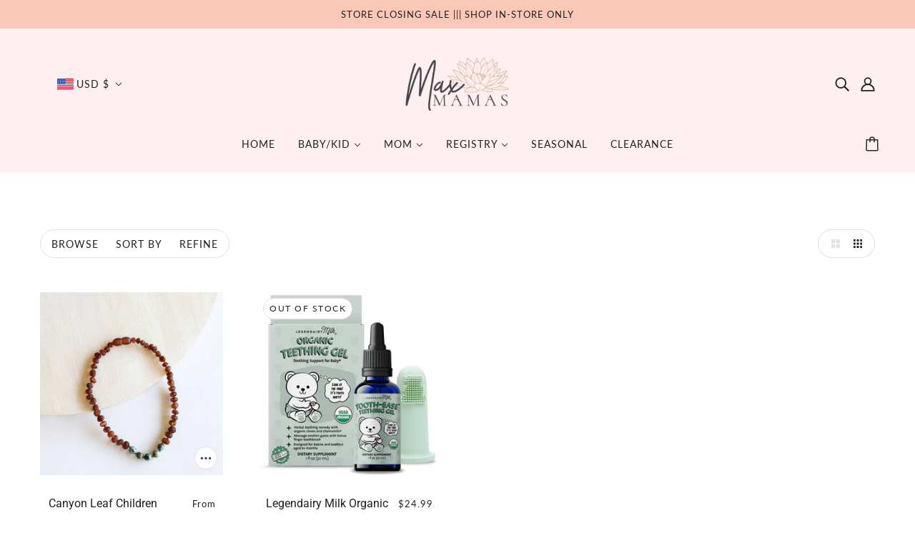

--- FILE ---
content_type: text/html; charset=utf-8
request_url: https://maxmamasok.com/collections/teething-supplements-1
body_size: 50414
content:
<!doctype html>
<html class="no-js flexbox-gap" lang="en" dir="ltr">
  <head>
    <!-- Blockshop Theme - Version 8.3.0 by Troop Themes - https://troopthemes.com/ -->

    <meta charset="UTF-8">
    <meta http-equiv="X-UA-Compatible" content="IE=edge,chrome=1">
    <meta name="viewport" content="width=device-width, initial-scale=1.0, maximum-scale=5.0">
    

    <link rel="preconnect" href="https://cdn.shopify.com">
    <link rel="preconnect" href="https://fonts.shopifycdn.com">
    <link rel="preconnect" href="https://monorail-edge.shopifysvc.com">

    <link rel="preload" href="//maxmamasok.com/cdn/shop/t/16/assets/theme--critical.css?v=25994884932571929141661205496" as="style">
    <link rel="preload" href="//maxmamasok.com/cdn/shop/t/16/assets/theme--async.css?v=92528396073024069811661205496" as="style">
    <link rel="preload" href="//maxmamasok.com/cdn/shop/t/16/assets/lazysizes.min.js?v=153528224177489928921661205496" as="script">
    <link rel="preload" href="//maxmamasok.com/cdn/shop/t/16/assets/theme.js?v=50987867465487737641661205496" as="script"><link rel="canonical" href="https://maxmamasok.com/collections/teething-supplements-1">

    
      <title>Teething Supplements | Max Mamas</title>
    



  <meta property="og:type" content="website">
  <meta property="og:title" content="Teething Supplements">





<meta property="og:url" content="https://maxmamasok.com/collections/teething-supplements-1">
<meta property="og:site_name" content="Max Mamas">
<meta property="og:description" content="Whether you’re considering, expecting or already parenting, Max Mamas offers all-natural products to help mom and baby live their healthiest (and happiest) life.">



<meta name="twitter:card" content="summary">
<meta name="twitter:description" content="Whether you’re considering, expecting or already parenting, Max Mamas offers all-natural products to help mom and baby live their healthiest (and happiest) life.">


  <meta name="twitter:title" content="Teething Supplements">

  
    <meta
      property="twitter:image"
      content="https://maxmamasok.com/cdn/shop/collections/teeth_sup_480x.webp?v=1647113721"
    >
  

<style>@font-face {
  font-family: Roboto;
  font-weight: 500;
  font-style: normal;
  font-display: swap;
  src: url("//maxmamasok.com/cdn/fonts/roboto/roboto_n5.250d51708d76acbac296b0e21ede8f81de4e37aa.woff2") format("woff2"),
       url("//maxmamasok.com/cdn/fonts/roboto/roboto_n5.535e8c56f4cbbdea416167af50ab0ff1360a3949.woff") format("woff");
}
@font-face {
  font-family: Roboto;
  font-weight: 400;
  font-style: normal;
  font-display: swap;
  src: url("//maxmamasok.com/cdn/fonts/roboto/roboto_n4.2019d890f07b1852f56ce63ba45b2db45d852cba.woff2") format("woff2"),
       url("//maxmamasok.com/cdn/fonts/roboto/roboto_n4.238690e0007583582327135619c5f7971652fa9d.woff") format("woff");
}
@font-face {
  font-family: Lato;
  font-weight: 400;
  font-style: normal;
  font-display: swap;
  src: url("//maxmamasok.com/cdn/fonts/lato/lato_n4.c3b93d431f0091c8be23185e15c9d1fee1e971c5.woff2") format("woff2"),
       url("//maxmamasok.com/cdn/fonts/lato/lato_n4.d5c00c781efb195594fd2fd4ad04f7882949e327.woff") format("woff");
}
@font-face {
  font-family: Lato;
  font-weight: 700;
  font-style: normal;
  font-display: swap;
  src: url("//maxmamasok.com/cdn/fonts/lato/lato_n7.900f219bc7337bc57a7a2151983f0a4a4d9d5dcf.woff2") format("woff2"),
       url("//maxmamasok.com/cdn/fonts/lato/lato_n7.a55c60751adcc35be7c4f8a0313f9698598612ee.woff") format("woff");
}
@font-face {
  font-family: Roboto;
  font-weight: 400;
  font-style: normal;
  font-display: swap;
  src: url("//maxmamasok.com/cdn/fonts/roboto/roboto_n4.2019d890f07b1852f56ce63ba45b2db45d852cba.woff2") format("woff2"),
       url("//maxmamasok.com/cdn/fonts/roboto/roboto_n4.238690e0007583582327135619c5f7971652fa9d.woff") format("woff");
}
@font-face {
  font-family: Roboto;
  font-weight: 700;
  font-style: normal;
  font-display: swap;
  src: url("//maxmamasok.com/cdn/fonts/roboto/roboto_n7.f38007a10afbbde8976c4056bfe890710d51dec2.woff2") format("woff2"),
       url("//maxmamasok.com/cdn/fonts/roboto/roboto_n7.94bfdd3e80c7be00e128703d245c207769d763f9.woff") format("woff");
}
@font-face {
  font-family: Roboto;
  font-weight: 400;
  font-style: italic;
  font-display: swap;
  src: url("//maxmamasok.com/cdn/fonts/roboto/roboto_i4.57ce898ccda22ee84f49e6b57ae302250655e2d4.woff2") format("woff2"),
       url("//maxmamasok.com/cdn/fonts/roboto/roboto_i4.b21f3bd061cbcb83b824ae8c7671a82587b264bf.woff") format("woff");
}
@font-face {
  font-family: Roboto;
  font-weight: 700;
  font-style: italic;
  font-display: swap;
  src: url("//maxmamasok.com/cdn/fonts/roboto/roboto_i7.7ccaf9410746f2c53340607c42c43f90a9005937.woff2") format("woff2"),
       url("//maxmamasok.com/cdn/fonts/roboto/roboto_i7.49ec21cdd7148292bffea74c62c0df6e93551516.woff") format("woff");
}
</style>

<style>
  :root {
    --font--featured-heading--size: 30px;
    --font--section-heading--size: 24px;
    --font--block-heading--size: 18px;
    --font--heading--uppercase: normal;
    --font--paragraph--size: 16px;

    --font--heading--family: Roboto, sans-serif;
    --font--heading--weight: 500;
    --font--heading--normal-weight: 400;
    --font--heading--style: normal;

    --font--accent--family: Lato, sans-serif;
    --font--accent--weight: 400;
    --font--accent--style: normal;
    --font--accent--size: 13px;

    --font--paragraph--family: Roboto, sans-serif;
    --font--paragraph--weight: 400;
    --font--paragraph--style: normal;
    --font--bolder-paragraph--weight: 700;
  }
</style><style>
  :root {
    --image--popup: url('//maxmamasok.com/cdn/shopifycloud/storefront/assets/no-image-2048-a2addb12_1200x.gif');

    --color--accent: #fac7b9;
    --bg-color--light: #f7f7f7;
    --bg-color--dark: #222222;
    --color-text: #212121;
    --color-page-bg: #ffffff;
    --color-badge-bdr: rgba(33, 33, 33, 0.05);
    --color-border: #e0e0e0;
    --color-button: #ffffff;
    --color-button-bg: #212121;
    --color--body--light: #515151;
    --color--alternative: #ffffff;
    --color-header: #212121;
    --color-header-bg: #ffeff0;
    --color-header-bg--transparent: rgba(255, 239, 240, 0);
    --color-header-bg--opaque: rgba(255, 239, 240, 0.95);
    --color-menubar: #212121;
    --color-cart: #272727;
    --color--footer: #212121;
    --bg-color--footer: #ffeff0;
    --color-slider-caption: #212121;
    --color-slider-caption-bg: #ffffff;
    --color-slider-button: #ffffff;
    --color-slider-button-bg: #212121;
    --color-slider-nav: #212121;

    /* shop pay */
    --payment-terms-background-color: #ffffff;
  }
</style><script>
  var theme = theme || {};
  theme.assets = theme.assets || {};
  theme.carousels = theme.carousels || {};
  theme.classes = theme.classes || {};
  theme.libraries = theme.libraries || {};
  theme.local_storage = theme.local_storage || {};
  theme.partials = theme.partials || {};
  theme.popup = theme.popup || {};
  theme.settings = theme.settings || {};
  theme.shop = theme.shop || {};
  theme.swatches = theme.swatches || {};
  theme.translations = theme.translations || {};
  theme.urls = theme.urls || {};

  theme.assets.swipe = '//maxmamasok.com/cdn/shop/t/16/assets/swipe-listener.min.js?v=123039615894270182531661205496';
  theme.assets.masonry = '//maxmamasok.com/cdn/shop/t/16/assets/masonry.min.js?v=153413113355937702121661205496';
  theme.assets.stylesheet = '//maxmamasok.com/cdn/shop/t/16/assets/theme--async.css?v=92528396073024069811661205496';

  theme.local_storage.cart_items = 'blockshop_cart_items';
  theme.local_storage.collection_layout = 'blockshop_collection_layout';
  theme.local_storage.popup = 'blockshop_popup';
  theme.local_storage.recent_products = 'blockshop_recently_viewed';
  theme.local_storage.search_layout = 'blockshop_search_layout';

  theme.popup.enabled = false;
  theme.popup.test_mode = false;
  theme.popup.newsletter_enabled = true;
  theme.popup.social_icons_enabled = true;
  theme.popup.show_image_enabled = '' > 0 ? true : false;
  theme.popup.image_link = '';
  theme.popup.seconds_until = 3;
  theme.popup.page_content = '';
  theme.popup.days_until = '7';

  theme.settings.cart_type = 'drawer';
  theme.settings.hover_image_enabled = 'true' == 'true';
  theme.settings.quick_add = 'true' == 'true';

  theme.shop.money_format = "${{amount}}";
  theme.shop.scroll_to_active_item = true;

  theme.translations.add_to_cart = 'Add to Cart';
  theme.translations.out_of_stock = 'Out of stock';
  theme.translations.sale = 'Sale';
  theme.translations.size_chart_label = 'Size chart';
  theme.translations.unavailable = 'Unavailable';
  theme.translations.low_in_stock = {
    one: 'Only 1 item left',
    other: 'Only 2 items left'
  };

  theme.urls.all_products_collection = '/collections/all';
  theme.urls.cart = '/cart';
  theme.urls.cart_add = '/cart/add';
  theme.urls.cart_change = '/cart/change';
  theme.urls.product_recommendations = '/recommendations/products';
  theme.urls.search = '/search';
  theme.urls.shop = 'https://maxmamasok.com';

  
    theme.urls.root = '';
  

  





  // LazySizes
  window.lazySizesConfig = window.lazySizesConfig || {};
  window.lazySizesConfig.expand = 1200;
  window.lazySizesConfig.loadMode = 3;
  window.lazySizesConfig.ricTimeout = 50;
</script><script>
      document.documentElement.className = document.documentElement.className.replace('no-js', 'js');

      function onLoadStylesheet() {
        const link = document.querySelector(`link[href="${theme.assets.stylesheet}"]`);
        link.loaded = true;
        link.dispatchEvent(new Event('load'));
      }

      function libraryLoader(name, url, callback) {
        if (theme.libraries[name] === undefined) {
          theme.libraries[name] = 'requested';
          const script = document.createElement('script');
          script.src = url;
          script.onload = () => {
            theme.libraries[name] = 'loaded';
            if (callback) callback()
          }
          document.body.appendChild(script);
        } else if (callback && theme.libraries[name] === 'loaded') {
          callback();
        }
      }
    </script>
    <noscript>
      <link href="//maxmamasok.com/cdn/shop/t/16/assets/theme--async.css?v=92528396073024069811661205496" rel="stylesheet">
    </noscript>

    <link href="//maxmamasok.com/cdn/shop/t/16/assets/theme--critical.css?v=25994884932571929141661205496" rel="stylesheet" media="all"/>
    <link
      href="//maxmamasok.com/cdn/shop/t/16/assets/theme--async.css?v=92528396073024069811661205496"
      rel="stylesheet"
      media="print"
      onload="this.media='all';onLoadStylesheet()"
    >

    <style>
      

    </style>

    <script src="//maxmamasok.com/cdn/shop/t/16/assets/lazysizes.min.js?v=153528224177489928921661205496" async="async"></script>
    <script src="//maxmamasok.com/cdn/shop/t/16/assets/theme.js?v=50987867465487737641661205496" defer="defer"></script>

    
      <script src="//maxmamasok.com/cdn/shop/t/16/assets/product-price.js?v=19449638858902942161661205496" defer="defer"></script>
      <script src="//maxmamasok.com/cdn/shop/t/16/assets/product-options.js?v=18580892987082915751661205496" defer="defer"></script>
      <script src="//maxmamasok.com/cdn/shop/t/16/assets/product-buy-buttons.js?v=184128249411274109621661205496" defer="defer"></script>
    

    

    <script>window.performance && window.performance.mark && window.performance.mark('shopify.content_for_header.start');</script><meta id="shopify-digital-wallet" name="shopify-digital-wallet" content="/10478354479/digital_wallets/dialog">
<meta name="shopify-checkout-api-token" content="91b4962733e6fdab8c8ec6505c8da4ea">
<meta id="in-context-paypal-metadata" data-shop-id="10478354479" data-venmo-supported="false" data-environment="production" data-locale="en_US" data-paypal-v4="true" data-currency="USD">
<link rel="alternate" type="application/atom+xml" title="Feed" href="/collections/teething-supplements-1.atom" />
<link rel="alternate" type="application/json+oembed" href="https://maxmamasok.com/collections/teething-supplements-1.oembed">
<script async="async" src="/checkouts/internal/preloads.js?locale=en-US"></script>
<link rel="preconnect" href="https://shop.app" crossorigin="anonymous">
<script async="async" src="https://shop.app/checkouts/internal/preloads.js?locale=en-US&shop_id=10478354479" crossorigin="anonymous"></script>
<script id="apple-pay-shop-capabilities" type="application/json">{"shopId":10478354479,"countryCode":"US","currencyCode":"USD","merchantCapabilities":["supports3DS"],"merchantId":"gid:\/\/shopify\/Shop\/10478354479","merchantName":"Max Mamas","requiredBillingContactFields":["postalAddress","email","phone"],"requiredShippingContactFields":["postalAddress","email","phone"],"shippingType":"shipping","supportedNetworks":["visa","masterCard","amex","discover","elo","jcb"],"total":{"type":"pending","label":"Max Mamas","amount":"1.00"},"shopifyPaymentsEnabled":true,"supportsSubscriptions":true}</script>
<script id="shopify-features" type="application/json">{"accessToken":"91b4962733e6fdab8c8ec6505c8da4ea","betas":["rich-media-storefront-analytics"],"domain":"maxmamasok.com","predictiveSearch":true,"shopId":10478354479,"locale":"en"}</script>
<script>var Shopify = Shopify || {};
Shopify.shop = "max-mamas.myshopify.com";
Shopify.locale = "en";
Shopify.currency = {"active":"USD","rate":"1.0"};
Shopify.country = "US";
Shopify.theme = {"name":"[GR] Blockshop Backup","id":127989317679,"schema_name":"Blockshop","schema_version":"8.3.0","theme_store_id":606,"role":"main"};
Shopify.theme.handle = "null";
Shopify.theme.style = {"id":null,"handle":null};
Shopify.cdnHost = "maxmamasok.com/cdn";
Shopify.routes = Shopify.routes || {};
Shopify.routes.root = "/";</script>
<script type="module">!function(o){(o.Shopify=o.Shopify||{}).modules=!0}(window);</script>
<script>!function(o){function n(){var o=[];function n(){o.push(Array.prototype.slice.apply(arguments))}return n.q=o,n}var t=o.Shopify=o.Shopify||{};t.loadFeatures=n(),t.autoloadFeatures=n()}(window);</script>
<script>
  window.ShopifyPay = window.ShopifyPay || {};
  window.ShopifyPay.apiHost = "shop.app\/pay";
  window.ShopifyPay.redirectState = null;
</script>
<script id="shop-js-analytics" type="application/json">{"pageType":"collection"}</script>
<script defer="defer" async type="module" src="//maxmamasok.com/cdn/shopifycloud/shop-js/modules/v2/client.init-shop-cart-sync_BN7fPSNr.en.esm.js"></script>
<script defer="defer" async type="module" src="//maxmamasok.com/cdn/shopifycloud/shop-js/modules/v2/chunk.common_Cbph3Kss.esm.js"></script>
<script defer="defer" async type="module" src="//maxmamasok.com/cdn/shopifycloud/shop-js/modules/v2/chunk.modal_DKumMAJ1.esm.js"></script>
<script type="module">
  await import("//maxmamasok.com/cdn/shopifycloud/shop-js/modules/v2/client.init-shop-cart-sync_BN7fPSNr.en.esm.js");
await import("//maxmamasok.com/cdn/shopifycloud/shop-js/modules/v2/chunk.common_Cbph3Kss.esm.js");
await import("//maxmamasok.com/cdn/shopifycloud/shop-js/modules/v2/chunk.modal_DKumMAJ1.esm.js");

  window.Shopify.SignInWithShop?.initShopCartSync?.({"fedCMEnabled":true,"windoidEnabled":true});

</script>
<script>
  window.Shopify = window.Shopify || {};
  if (!window.Shopify.featureAssets) window.Shopify.featureAssets = {};
  window.Shopify.featureAssets['shop-js'] = {"shop-cart-sync":["modules/v2/client.shop-cart-sync_CJVUk8Jm.en.esm.js","modules/v2/chunk.common_Cbph3Kss.esm.js","modules/v2/chunk.modal_DKumMAJ1.esm.js"],"init-fed-cm":["modules/v2/client.init-fed-cm_7Fvt41F4.en.esm.js","modules/v2/chunk.common_Cbph3Kss.esm.js","modules/v2/chunk.modal_DKumMAJ1.esm.js"],"init-shop-email-lookup-coordinator":["modules/v2/client.init-shop-email-lookup-coordinator_Cc088_bR.en.esm.js","modules/v2/chunk.common_Cbph3Kss.esm.js","modules/v2/chunk.modal_DKumMAJ1.esm.js"],"init-windoid":["modules/v2/client.init-windoid_hPopwJRj.en.esm.js","modules/v2/chunk.common_Cbph3Kss.esm.js","modules/v2/chunk.modal_DKumMAJ1.esm.js"],"shop-button":["modules/v2/client.shop-button_B0jaPSNF.en.esm.js","modules/v2/chunk.common_Cbph3Kss.esm.js","modules/v2/chunk.modal_DKumMAJ1.esm.js"],"shop-cash-offers":["modules/v2/client.shop-cash-offers_DPIskqss.en.esm.js","modules/v2/chunk.common_Cbph3Kss.esm.js","modules/v2/chunk.modal_DKumMAJ1.esm.js"],"shop-toast-manager":["modules/v2/client.shop-toast-manager_CK7RT69O.en.esm.js","modules/v2/chunk.common_Cbph3Kss.esm.js","modules/v2/chunk.modal_DKumMAJ1.esm.js"],"init-shop-cart-sync":["modules/v2/client.init-shop-cart-sync_BN7fPSNr.en.esm.js","modules/v2/chunk.common_Cbph3Kss.esm.js","modules/v2/chunk.modal_DKumMAJ1.esm.js"],"init-customer-accounts-sign-up":["modules/v2/client.init-customer-accounts-sign-up_CfPf4CXf.en.esm.js","modules/v2/client.shop-login-button_DeIztwXF.en.esm.js","modules/v2/chunk.common_Cbph3Kss.esm.js","modules/v2/chunk.modal_DKumMAJ1.esm.js"],"pay-button":["modules/v2/client.pay-button_CgIwFSYN.en.esm.js","modules/v2/chunk.common_Cbph3Kss.esm.js","modules/v2/chunk.modal_DKumMAJ1.esm.js"],"init-customer-accounts":["modules/v2/client.init-customer-accounts_DQ3x16JI.en.esm.js","modules/v2/client.shop-login-button_DeIztwXF.en.esm.js","modules/v2/chunk.common_Cbph3Kss.esm.js","modules/v2/chunk.modal_DKumMAJ1.esm.js"],"avatar":["modules/v2/client.avatar_BTnouDA3.en.esm.js"],"init-shop-for-new-customer-accounts":["modules/v2/client.init-shop-for-new-customer-accounts_CsZy_esa.en.esm.js","modules/v2/client.shop-login-button_DeIztwXF.en.esm.js","modules/v2/chunk.common_Cbph3Kss.esm.js","modules/v2/chunk.modal_DKumMAJ1.esm.js"],"shop-follow-button":["modules/v2/client.shop-follow-button_BRMJjgGd.en.esm.js","modules/v2/chunk.common_Cbph3Kss.esm.js","modules/v2/chunk.modal_DKumMAJ1.esm.js"],"checkout-modal":["modules/v2/client.checkout-modal_B9Drz_yf.en.esm.js","modules/v2/chunk.common_Cbph3Kss.esm.js","modules/v2/chunk.modal_DKumMAJ1.esm.js"],"shop-login-button":["modules/v2/client.shop-login-button_DeIztwXF.en.esm.js","modules/v2/chunk.common_Cbph3Kss.esm.js","modules/v2/chunk.modal_DKumMAJ1.esm.js"],"lead-capture":["modules/v2/client.lead-capture_DXYzFM3R.en.esm.js","modules/v2/chunk.common_Cbph3Kss.esm.js","modules/v2/chunk.modal_DKumMAJ1.esm.js"],"shop-login":["modules/v2/client.shop-login_CA5pJqmO.en.esm.js","modules/v2/chunk.common_Cbph3Kss.esm.js","modules/v2/chunk.modal_DKumMAJ1.esm.js"],"payment-terms":["modules/v2/client.payment-terms_BxzfvcZJ.en.esm.js","modules/v2/chunk.common_Cbph3Kss.esm.js","modules/v2/chunk.modal_DKumMAJ1.esm.js"]};
</script>
<script id="__st">var __st={"a":10478354479,"offset":-21600,"reqid":"ef855888-8e4a-44df-9ce2-6ece6b063acf-1770025839","pageurl":"maxmamasok.com\/collections\/teething-supplements-1","u":"94cc098b5c0b","p":"collection","rtyp":"collection","rid":272148332591};</script>
<script>window.ShopifyPaypalV4VisibilityTracking = true;</script>
<script id="captcha-bootstrap">!function(){'use strict';const t='contact',e='account',n='new_comment',o=[[t,t],['blogs',n],['comments',n],[t,'customer']],c=[[e,'customer_login'],[e,'guest_login'],[e,'recover_customer_password'],[e,'create_customer']],r=t=>t.map((([t,e])=>`form[action*='/${t}']:not([data-nocaptcha='true']) input[name='form_type'][value='${e}']`)).join(','),a=t=>()=>t?[...document.querySelectorAll(t)].map((t=>t.form)):[];function s(){const t=[...o],e=r(t);return a(e)}const i='password',u='form_key',d=['recaptcha-v3-token','g-recaptcha-response','h-captcha-response',i],f=()=>{try{return window.sessionStorage}catch{return}},m='__shopify_v',_=t=>t.elements[u];function p(t,e,n=!1){try{const o=window.sessionStorage,c=JSON.parse(o.getItem(e)),{data:r}=function(t){const{data:e,action:n}=t;return t[m]||n?{data:e,action:n}:{data:t,action:n}}(c);for(const[e,n]of Object.entries(r))t.elements[e]&&(t.elements[e].value=n);n&&o.removeItem(e)}catch(o){console.error('form repopulation failed',{error:o})}}const l='form_type',E='cptcha';function T(t){t.dataset[E]=!0}const w=window,h=w.document,L='Shopify',v='ce_forms',y='captcha';let A=!1;((t,e)=>{const n=(g='f06e6c50-85a8-45c8-87d0-21a2b65856fe',I='https://cdn.shopify.com/shopifycloud/storefront-forms-hcaptcha/ce_storefront_forms_captcha_hcaptcha.v1.5.2.iife.js',D={infoText:'Protected by hCaptcha',privacyText:'Privacy',termsText:'Terms'},(t,e,n)=>{const o=w[L][v],c=o.bindForm;if(c)return c(t,g,e,D).then(n);var r;o.q.push([[t,g,e,D],n]),r=I,A||(h.body.append(Object.assign(h.createElement('script'),{id:'captcha-provider',async:!0,src:r})),A=!0)});var g,I,D;w[L]=w[L]||{},w[L][v]=w[L][v]||{},w[L][v].q=[],w[L][y]=w[L][y]||{},w[L][y].protect=function(t,e){n(t,void 0,e),T(t)},Object.freeze(w[L][y]),function(t,e,n,w,h,L){const[v,y,A,g]=function(t,e,n){const i=e?o:[],u=t?c:[],d=[...i,...u],f=r(d),m=r(i),_=r(d.filter((([t,e])=>n.includes(e))));return[a(f),a(m),a(_),s()]}(w,h,L),I=t=>{const e=t.target;return e instanceof HTMLFormElement?e:e&&e.form},D=t=>v().includes(t);t.addEventListener('submit',(t=>{const e=I(t);if(!e)return;const n=D(e)&&!e.dataset.hcaptchaBound&&!e.dataset.recaptchaBound,o=_(e),c=g().includes(e)&&(!o||!o.value);(n||c)&&t.preventDefault(),c&&!n&&(function(t){try{if(!f())return;!function(t){const e=f();if(!e)return;const n=_(t);if(!n)return;const o=n.value;o&&e.removeItem(o)}(t);const e=Array.from(Array(32),(()=>Math.random().toString(36)[2])).join('');!function(t,e){_(t)||t.append(Object.assign(document.createElement('input'),{type:'hidden',name:u})),t.elements[u].value=e}(t,e),function(t,e){const n=f();if(!n)return;const o=[...t.querySelectorAll(`input[type='${i}']`)].map((({name:t})=>t)),c=[...d,...o],r={};for(const[a,s]of new FormData(t).entries())c.includes(a)||(r[a]=s);n.setItem(e,JSON.stringify({[m]:1,action:t.action,data:r}))}(t,e)}catch(e){console.error('failed to persist form',e)}}(e),e.submit())}));const S=(t,e)=>{t&&!t.dataset[E]&&(n(t,e.some((e=>e===t))),T(t))};for(const o of['focusin','change'])t.addEventListener(o,(t=>{const e=I(t);D(e)&&S(e,y())}));const B=e.get('form_key'),M=e.get(l),P=B&&M;t.addEventListener('DOMContentLoaded',(()=>{const t=y();if(P)for(const e of t)e.elements[l].value===M&&p(e,B);[...new Set([...A(),...v().filter((t=>'true'===t.dataset.shopifyCaptcha))])].forEach((e=>S(e,t)))}))}(h,new URLSearchParams(w.location.search),n,t,e,['guest_login'])})(!0,!0)}();</script>
<script integrity="sha256-4kQ18oKyAcykRKYeNunJcIwy7WH5gtpwJnB7kiuLZ1E=" data-source-attribution="shopify.loadfeatures" defer="defer" src="//maxmamasok.com/cdn/shopifycloud/storefront/assets/storefront/load_feature-a0a9edcb.js" crossorigin="anonymous"></script>
<script crossorigin="anonymous" defer="defer" src="//maxmamasok.com/cdn/shopifycloud/storefront/assets/shopify_pay/storefront-65b4c6d7.js?v=20250812"></script>
<script data-source-attribution="shopify.dynamic_checkout.dynamic.init">var Shopify=Shopify||{};Shopify.PaymentButton=Shopify.PaymentButton||{isStorefrontPortableWallets:!0,init:function(){window.Shopify.PaymentButton.init=function(){};var t=document.createElement("script");t.src="https://maxmamasok.com/cdn/shopifycloud/portable-wallets/latest/portable-wallets.en.js",t.type="module",document.head.appendChild(t)}};
</script>
<script data-source-attribution="shopify.dynamic_checkout.buyer_consent">
  function portableWalletsHideBuyerConsent(e){var t=document.getElementById("shopify-buyer-consent"),n=document.getElementById("shopify-subscription-policy-button");t&&n&&(t.classList.add("hidden"),t.setAttribute("aria-hidden","true"),n.removeEventListener("click",e))}function portableWalletsShowBuyerConsent(e){var t=document.getElementById("shopify-buyer-consent"),n=document.getElementById("shopify-subscription-policy-button");t&&n&&(t.classList.remove("hidden"),t.removeAttribute("aria-hidden"),n.addEventListener("click",e))}window.Shopify?.PaymentButton&&(window.Shopify.PaymentButton.hideBuyerConsent=portableWalletsHideBuyerConsent,window.Shopify.PaymentButton.showBuyerConsent=portableWalletsShowBuyerConsent);
</script>
<script data-source-attribution="shopify.dynamic_checkout.cart.bootstrap">document.addEventListener("DOMContentLoaded",(function(){function t(){return document.querySelector("shopify-accelerated-checkout-cart, shopify-accelerated-checkout")}if(t())Shopify.PaymentButton.init();else{new MutationObserver((function(e,n){t()&&(Shopify.PaymentButton.init(),n.disconnect())})).observe(document.body,{childList:!0,subtree:!0})}}));
</script>
<link id="shopify-accelerated-checkout-styles" rel="stylesheet" media="screen" href="https://maxmamasok.com/cdn/shopifycloud/portable-wallets/latest/accelerated-checkout-backwards-compat.css" crossorigin="anonymous">
<style id="shopify-accelerated-checkout-cart">
        #shopify-buyer-consent {
  margin-top: 1em;
  display: inline-block;
  width: 100%;
}

#shopify-buyer-consent.hidden {
  display: none;
}

#shopify-subscription-policy-button {
  background: none;
  border: none;
  padding: 0;
  text-decoration: underline;
  font-size: inherit;
  cursor: pointer;
}

#shopify-subscription-policy-button::before {
  box-shadow: none;
}

      </style>

<script>window.performance && window.performance.mark && window.performance.mark('shopify.content_for_header.end');</script>
  <meta property="og:image" content="https://cdn.shopify.com/s/files/1/0104/7835/4479/collections/teeth_sup.webp?v=1647113721" />
<meta property="og:image:secure_url" content="https://cdn.shopify.com/s/files/1/0104/7835/4479/collections/teeth_sup.webp?v=1647113721" />
<meta property="og:image:width" content="5472" />
<meta property="og:image:height" content="3648" />
<meta property="og:image:alt" content="Teething Supplements" />
<link href="https://monorail-edge.shopifysvc.com" rel="dns-prefetch">
<script>(function(){if ("sendBeacon" in navigator && "performance" in window) {try {var session_token_from_headers = performance.getEntriesByType('navigation')[0].serverTiming.find(x => x.name == '_s').description;} catch {var session_token_from_headers = undefined;}var session_cookie_matches = document.cookie.match(/_shopify_s=([^;]*)/);var session_token_from_cookie = session_cookie_matches && session_cookie_matches.length === 2 ? session_cookie_matches[1] : "";var session_token = session_token_from_headers || session_token_from_cookie || "";function handle_abandonment_event(e) {var entries = performance.getEntries().filter(function(entry) {return /monorail-edge.shopifysvc.com/.test(entry.name);});if (!window.abandonment_tracked && entries.length === 0) {window.abandonment_tracked = true;var currentMs = Date.now();var navigation_start = performance.timing.navigationStart;var payload = {shop_id: 10478354479,url: window.location.href,navigation_start,duration: currentMs - navigation_start,session_token,page_type: "collection"};window.navigator.sendBeacon("https://monorail-edge.shopifysvc.com/v1/produce", JSON.stringify({schema_id: "online_store_buyer_site_abandonment/1.1",payload: payload,metadata: {event_created_at_ms: currentMs,event_sent_at_ms: currentMs}}));}}window.addEventListener('pagehide', handle_abandonment_event);}}());</script>
<script id="web-pixels-manager-setup">(function e(e,d,r,n,o){if(void 0===o&&(o={}),!Boolean(null===(a=null===(i=window.Shopify)||void 0===i?void 0:i.analytics)||void 0===a?void 0:a.replayQueue)){var i,a;window.Shopify=window.Shopify||{};var t=window.Shopify;t.analytics=t.analytics||{};var s=t.analytics;s.replayQueue=[],s.publish=function(e,d,r){return s.replayQueue.push([e,d,r]),!0};try{self.performance.mark("wpm:start")}catch(e){}var l=function(){var e={modern:/Edge?\/(1{2}[4-9]|1[2-9]\d|[2-9]\d{2}|\d{4,})\.\d+(\.\d+|)|Firefox\/(1{2}[4-9]|1[2-9]\d|[2-9]\d{2}|\d{4,})\.\d+(\.\d+|)|Chrom(ium|e)\/(9{2}|\d{3,})\.\d+(\.\d+|)|(Maci|X1{2}).+ Version\/(15\.\d+|(1[6-9]|[2-9]\d|\d{3,})\.\d+)([,.]\d+|)( \(\w+\)|)( Mobile\/\w+|) Safari\/|Chrome.+OPR\/(9{2}|\d{3,})\.\d+\.\d+|(CPU[ +]OS|iPhone[ +]OS|CPU[ +]iPhone|CPU IPhone OS|CPU iPad OS)[ +]+(15[._]\d+|(1[6-9]|[2-9]\d|\d{3,})[._]\d+)([._]\d+|)|Android:?[ /-](13[3-9]|1[4-9]\d|[2-9]\d{2}|\d{4,})(\.\d+|)(\.\d+|)|Android.+Firefox\/(13[5-9]|1[4-9]\d|[2-9]\d{2}|\d{4,})\.\d+(\.\d+|)|Android.+Chrom(ium|e)\/(13[3-9]|1[4-9]\d|[2-9]\d{2}|\d{4,})\.\d+(\.\d+|)|SamsungBrowser\/([2-9]\d|\d{3,})\.\d+/,legacy:/Edge?\/(1[6-9]|[2-9]\d|\d{3,})\.\d+(\.\d+|)|Firefox\/(5[4-9]|[6-9]\d|\d{3,})\.\d+(\.\d+|)|Chrom(ium|e)\/(5[1-9]|[6-9]\d|\d{3,})\.\d+(\.\d+|)([\d.]+$|.*Safari\/(?![\d.]+ Edge\/[\d.]+$))|(Maci|X1{2}).+ Version\/(10\.\d+|(1[1-9]|[2-9]\d|\d{3,})\.\d+)([,.]\d+|)( \(\w+\)|)( Mobile\/\w+|) Safari\/|Chrome.+OPR\/(3[89]|[4-9]\d|\d{3,})\.\d+\.\d+|(CPU[ +]OS|iPhone[ +]OS|CPU[ +]iPhone|CPU IPhone OS|CPU iPad OS)[ +]+(10[._]\d+|(1[1-9]|[2-9]\d|\d{3,})[._]\d+)([._]\d+|)|Android:?[ /-](13[3-9]|1[4-9]\d|[2-9]\d{2}|\d{4,})(\.\d+|)(\.\d+|)|Mobile Safari.+OPR\/([89]\d|\d{3,})\.\d+\.\d+|Android.+Firefox\/(13[5-9]|1[4-9]\d|[2-9]\d{2}|\d{4,})\.\d+(\.\d+|)|Android.+Chrom(ium|e)\/(13[3-9]|1[4-9]\d|[2-9]\d{2}|\d{4,})\.\d+(\.\d+|)|Android.+(UC? ?Browser|UCWEB|U3)[ /]?(15\.([5-9]|\d{2,})|(1[6-9]|[2-9]\d|\d{3,})\.\d+)\.\d+|SamsungBrowser\/(5\.\d+|([6-9]|\d{2,})\.\d+)|Android.+MQ{2}Browser\/(14(\.(9|\d{2,})|)|(1[5-9]|[2-9]\d|\d{3,})(\.\d+|))(\.\d+|)|K[Aa][Ii]OS\/(3\.\d+|([4-9]|\d{2,})\.\d+)(\.\d+|)/},d=e.modern,r=e.legacy,n=navigator.userAgent;return n.match(d)?"modern":n.match(r)?"legacy":"unknown"}(),u="modern"===l?"modern":"legacy",c=(null!=n?n:{modern:"",legacy:""})[u],f=function(e){return[e.baseUrl,"/wpm","/b",e.hashVersion,"modern"===e.buildTarget?"m":"l",".js"].join("")}({baseUrl:d,hashVersion:r,buildTarget:u}),m=function(e){var d=e.version,r=e.bundleTarget,n=e.surface,o=e.pageUrl,i=e.monorailEndpoint;return{emit:function(e){var a=e.status,t=e.errorMsg,s=(new Date).getTime(),l=JSON.stringify({metadata:{event_sent_at_ms:s},events:[{schema_id:"web_pixels_manager_load/3.1",payload:{version:d,bundle_target:r,page_url:o,status:a,surface:n,error_msg:t},metadata:{event_created_at_ms:s}}]});if(!i)return console&&console.warn&&console.warn("[Web Pixels Manager] No Monorail endpoint provided, skipping logging."),!1;try{return self.navigator.sendBeacon.bind(self.navigator)(i,l)}catch(e){}var u=new XMLHttpRequest;try{return u.open("POST",i,!0),u.setRequestHeader("Content-Type","text/plain"),u.send(l),!0}catch(e){return console&&console.warn&&console.warn("[Web Pixels Manager] Got an unhandled error while logging to Monorail."),!1}}}}({version:r,bundleTarget:l,surface:e.surface,pageUrl:self.location.href,monorailEndpoint:e.monorailEndpoint});try{o.browserTarget=l,function(e){var d=e.src,r=e.async,n=void 0===r||r,o=e.onload,i=e.onerror,a=e.sri,t=e.scriptDataAttributes,s=void 0===t?{}:t,l=document.createElement("script"),u=document.querySelector("head"),c=document.querySelector("body");if(l.async=n,l.src=d,a&&(l.integrity=a,l.crossOrigin="anonymous"),s)for(var f in s)if(Object.prototype.hasOwnProperty.call(s,f))try{l.dataset[f]=s[f]}catch(e){}if(o&&l.addEventListener("load",o),i&&l.addEventListener("error",i),u)u.appendChild(l);else{if(!c)throw new Error("Did not find a head or body element to append the script");c.appendChild(l)}}({src:f,async:!0,onload:function(){if(!function(){var e,d;return Boolean(null===(d=null===(e=window.Shopify)||void 0===e?void 0:e.analytics)||void 0===d?void 0:d.initialized)}()){var d=window.webPixelsManager.init(e)||void 0;if(d){var r=window.Shopify.analytics;r.replayQueue.forEach((function(e){var r=e[0],n=e[1],o=e[2];d.publishCustomEvent(r,n,o)})),r.replayQueue=[],r.publish=d.publishCustomEvent,r.visitor=d.visitor,r.initialized=!0}}},onerror:function(){return m.emit({status:"failed",errorMsg:"".concat(f," has failed to load")})},sri:function(e){var d=/^sha384-[A-Za-z0-9+/=]+$/;return"string"==typeof e&&d.test(e)}(c)?c:"",scriptDataAttributes:o}),m.emit({status:"loading"})}catch(e){m.emit({status:"failed",errorMsg:(null==e?void 0:e.message)||"Unknown error"})}}})({shopId: 10478354479,storefrontBaseUrl: "https://maxmamasok.com",extensionsBaseUrl: "https://extensions.shopifycdn.com/cdn/shopifycloud/web-pixels-manager",monorailEndpoint: "https://monorail-edge.shopifysvc.com/unstable/produce_batch",surface: "storefront-renderer",enabledBetaFlags: ["2dca8a86"],webPixelsConfigList: [{"id":"120127796","eventPayloadVersion":"v1","runtimeContext":"LAX","scriptVersion":"1","type":"CUSTOM","privacyPurposes":["MARKETING"],"name":"Meta pixel (migrated)"},{"id":"126419252","eventPayloadVersion":"v1","runtimeContext":"LAX","scriptVersion":"1","type":"CUSTOM","privacyPurposes":["ANALYTICS"],"name":"Google Analytics tag (migrated)"},{"id":"shopify-app-pixel","configuration":"{}","eventPayloadVersion":"v1","runtimeContext":"STRICT","scriptVersion":"0450","apiClientId":"shopify-pixel","type":"APP","privacyPurposes":["ANALYTICS","MARKETING"]},{"id":"shopify-custom-pixel","eventPayloadVersion":"v1","runtimeContext":"LAX","scriptVersion":"0450","apiClientId":"shopify-pixel","type":"CUSTOM","privacyPurposes":["ANALYTICS","MARKETING"]}],isMerchantRequest: false,initData: {"shop":{"name":"Max Mamas","paymentSettings":{"currencyCode":"USD"},"myshopifyDomain":"max-mamas.myshopify.com","countryCode":"US","storefrontUrl":"https:\/\/maxmamasok.com"},"customer":null,"cart":null,"checkout":null,"productVariants":[],"purchasingCompany":null},},"https://maxmamasok.com/cdn","1d2a099fw23dfb22ep557258f5m7a2edbae",{"modern":"","legacy":""},{"shopId":"10478354479","storefrontBaseUrl":"https:\/\/maxmamasok.com","extensionBaseUrl":"https:\/\/extensions.shopifycdn.com\/cdn\/shopifycloud\/web-pixels-manager","surface":"storefront-renderer","enabledBetaFlags":"[\"2dca8a86\"]","isMerchantRequest":"false","hashVersion":"1d2a099fw23dfb22ep557258f5m7a2edbae","publish":"custom","events":"[[\"page_viewed\",{}],[\"collection_viewed\",{\"collection\":{\"id\":\"272148332591\",\"title\":\"Teething Supplements\",\"productVariants\":[{\"price\":{\"amount\":24.0,\"currencyCode\":\"USD\"},\"product\":{\"title\":\"Canyon Leaf Children Amber Necklaces \u0026 Bracelets\",\"vendor\":\"Canyon Leaf\",\"id\":\"4515524280367\",\"untranslatedTitle\":\"Canyon Leaf Children Amber Necklaces \u0026 Bracelets\",\"url\":\"\/products\/canyon-leaf-amber-necklaces-bracelets\",\"type\":\"Teething Supplement\"},\"id\":\"46930896945460\",\"image\":{\"src\":\"\/\/maxmamasok.com\/cdn\/shop\/files\/12d8bdb355ba8c831a2de8d7290afe4a7a8631495345c6fa6ffdbaafd7332150.webp?v=1697128125\"},\"sku\":\"\",\"title\":\"5\\\" \/ Raw Honey Baltic Amber and Natural Turquoise + Rose Quartz\",\"untranslatedTitle\":\"5\\\" \/ Raw Honey Baltic Amber and Natural Turquoise + Rose Quartz\"},{\"price\":{\"amount\":24.99,\"currencyCode\":\"USD\"},\"product\":{\"title\":\"Legendairy Milk Organic Teething Gel\",\"vendor\":\"Legendairy Milk\",\"id\":\"9088535232820\",\"untranslatedTitle\":\"Legendairy Milk Organic Teething Gel\",\"url\":\"\/products\/legendairy-milk-organic-teething-gel\",\"type\":\"Teething Supplement\"},\"id\":\"47982914142516\",\"image\":{\"src\":\"\/\/maxmamasok.com\/cdn\/shop\/files\/organic-baby-teething-gel-968790_1.webp?v=1716485195\"},\"sku\":\"\",\"title\":\"Default Title\",\"untranslatedTitle\":\"Default Title\"}]}}]]"});</script><script>
  window.ShopifyAnalytics = window.ShopifyAnalytics || {};
  window.ShopifyAnalytics.meta = window.ShopifyAnalytics.meta || {};
  window.ShopifyAnalytics.meta.currency = 'USD';
  var meta = {"products":[{"id":4515524280367,"gid":"gid:\/\/shopify\/Product\/4515524280367","vendor":"Canyon Leaf","type":"Teething Supplement","handle":"canyon-leaf-amber-necklaces-bracelets","variants":[{"id":46930896945460,"price":2400,"name":"Canyon Leaf Children Amber Necklaces \u0026 Bracelets - 5\" \/ Raw Honey Baltic Amber and Natural Turquoise + Rose Quartz","public_title":"5\" \/ Raw Honey Baltic Amber and Natural Turquoise + Rose Quartz","sku":""},{"id":40842035560495,"price":2000,"name":"Canyon Leaf Children Amber Necklaces \u0026 Bracelets - 5\" \/ Raw Honey Amber + Turquoise Jasper Bracelet","public_title":"5\" \/ Raw Honey Amber + Turquoise Jasper Bracelet","sku":""},{"id":45441173946676,"price":2200,"name":"Canyon Leaf Children Amber Necklaces \u0026 Bracelets - 5\" \/ Raw Ombre Amber + Lava || Anklet or Bracelet","public_title":"5\" \/ Raw Ombre Amber + Lava || Anklet or Bracelet","sku":""},{"id":46930860507444,"price":2400,"name":"Canyon Leaf Children Amber Necklaces \u0026 Bracelets - 5\" \/ Raw Ombre Amber + Lava Stone || Anklet or Bracelet","public_title":"5\" \/ Raw Ombre Amber + Lava Stone || Anklet or Bracelet","sku":""},{"id":47775764480308,"price":2400,"name":"Canyon Leaf Children Amber Necklaces \u0026 Bracelets - 5\" \/ Raw Baltic Amber + Sunflower || Anklet or Bracelet","public_title":"5\" \/ Raw Baltic Amber + Sunflower || Anklet or Bracelet","sku":""},{"id":48206863597876,"price":2400,"name":"Canyon Leaf Children Amber Necklaces \u0026 Bracelets - 5\" \/ Raw Cognac Amber + Raw Aventurine || Anklet or Bracelet","public_title":"5\" \/ Raw Cognac Amber + Raw Aventurine || Anklet or Bracelet","sku":""},{"id":48343013884212,"price":2400,"name":"Canyon Leaf Children Amber Necklaces \u0026 Bracelets - 5\" \/ Sea Amber + Natural Gemstone","public_title":"5\" \/ Sea Amber + Natural Gemstone","sku":null},{"id":48343013916980,"price":2400,"name":"Canyon Leaf Children Amber Necklaces \u0026 Bracelets - 5\" \/ Hazelwood + Rose Quartz","public_title":"5\" \/ Hazelwood + Rose Quartz","sku":null},{"id":48343013949748,"price":2400,"name":"Canyon Leaf Children Amber Necklaces \u0026 Bracelets - 5\" \/ Polished Honey Baltic Amber + Honeysuckle Gemstone","public_title":"5\" \/ Polished Honey Baltic Amber + Honeysuckle Gemstone","sku":null},{"id":48360854454580,"price":2400,"name":"Canyon Leaf Children Amber Necklaces \u0026 Bracelets - 5\" \/ Polished Honey Baltic Amber + Honeysuckle Gemstone Necklace","public_title":"5\" \/ Polished Honey Baltic Amber + Honeysuckle Gemstone Necklace","sku":null},{"id":48430643380532,"price":2400,"name":"Canyon Leaf Children Amber Necklaces \u0026 Bracelets - 5\" \/ Raw Cognac Baltic Amber + Malachite","public_title":"5\" \/ Raw Cognac Baltic Amber + Malachite","sku":null},{"id":48000357368116,"price":2400,"name":"Canyon Leaf Children Amber Necklaces \u0026 Bracelets - 6\" \/ Raw Ombre Amber + Lava Stone || Anklet or Bracelet","public_title":"6\" \/ Raw Ombre Amber + Lava Stone || Anklet or Bracelet","sku":""},{"id":48206863728948,"price":2400,"name":"Canyon Leaf Children Amber Necklaces \u0026 Bracelets - 6\" \/ Raw Cognac Amber + Raw Aventurine || Anklet or Bracelet","public_title":"6\" \/ Raw Cognac Amber + Raw Aventurine || Anklet or Bracelet","sku":""},{"id":48343013982516,"price":2400,"name":"Canyon Leaf Children Amber Necklaces \u0026 Bracelets - 6\" \/ Sea Amber + Natural Gemstone","public_title":"6\" \/ Sea Amber + Natural Gemstone","sku":null},{"id":48343014015284,"price":2400,"name":"Canyon Leaf Children Amber Necklaces \u0026 Bracelets - 6\" \/ Hazelwood + Rose Quartz","public_title":"6\" \/ Hazelwood + Rose Quartz","sku":null},{"id":48343014048052,"price":2400,"name":"Canyon Leaf Children Amber Necklaces \u0026 Bracelets - 6\" \/ Polished Honey Baltic Amber + Honeysuckle Gemstone","public_title":"6\" \/ Polished Honey Baltic Amber + Honeysuckle Gemstone","sku":null},{"id":48360854487348,"price":2400,"name":"Canyon Leaf Children Amber Necklaces \u0026 Bracelets - 6\" \/ Polished Honey Baltic Amber + Honeysuckle Gemstone Necklace","public_title":"6\" \/ Polished Honey Baltic Amber + Honeysuckle Gemstone Necklace","sku":null},{"id":41186419114031,"price":2400,"name":"Canyon Leaf Children Amber Necklaces \u0026 Bracelets - 6\" \/ Raw Cognac Amber + Raw Rose Quartz Bracelet","public_title":"6\" \/ Raw Cognac Amber + Raw Rose Quartz Bracelet","sku":""},{"id":41186419507247,"price":2400,"name":"Canyon Leaf Children Amber Necklaces \u0026 Bracelets - 6\" \/ Raw Cognac Amber + Turquoise Jasper Bracelet","public_title":"6\" \/ Raw Cognac Amber + Turquoise Jasper Bracelet","sku":""},{"id":48430643413300,"price":2400,"name":"Canyon Leaf Children Amber Necklaces \u0026 Bracelets - 6\" \/ Raw Cognac Baltic Amber + Malachite","public_title":"6\" \/ Raw Cognac Baltic Amber + Malachite","sku":null},{"id":47423398707508,"price":3800,"name":"Canyon Leaf Children Amber Necklaces \u0026 Bracelets - 11\" \/ Raw Honey Baltic Amber and Natural Turquoise + Rose Quartz","public_title":"11\" \/ Raw Honey Baltic Amber and Natural Turquoise + Rose Quartz","sku":""},{"id":48343014080820,"price":3600,"name":"Canyon Leaf Children Amber Necklaces \u0026 Bracelets - 11\" \/ Sea Amber + Natural Gemstone","public_title":"11\" \/ Sea Amber + Natural Gemstone","sku":""},{"id":48343014113588,"price":3600,"name":"Canyon Leaf Children Amber Necklaces \u0026 Bracelets - 11\" \/ Hazelwood + Rose Quartz","public_title":"11\" \/ Hazelwood + Rose Quartz","sku":""},{"id":48343014146356,"price":3600,"name":"Canyon Leaf Children Amber Necklaces \u0026 Bracelets - 11\" \/ Polished Honey Baltic Amber + Honeysuckle Gemstone","public_title":"11\" \/ Polished Honey Baltic Amber + Honeysuckle Gemstone","sku":""},{"id":48360854520116,"price":3600,"name":"Canyon Leaf Children Amber Necklaces \u0026 Bracelets - 11\" \/ Polished Honey Baltic Amber + Honeysuckle Gemstone Necklace","public_title":"11\" \/ Polished Honey Baltic Amber + Honeysuckle Gemstone Necklace","sku":""},{"id":40237318176815,"price":3600,"name":"Canyon Leaf Children Amber Necklaces \u0026 Bracelets - 11\" \/ Raw Honey Amber + Pearls","public_title":"11\" \/ Raw Honey Amber + Pearls","sku":"MCH-1R-T-2844-20"},{"id":40842037887023,"price":3600,"name":"Canyon Leaf Children Amber Necklaces \u0026 Bracelets - 11\" \/ Raw Cognac Amber + Rose Quartz","public_title":"11\" \/ Raw Cognac Amber + Rose Quartz","sku":""},{"id":40842038870063,"price":3600,"name":"Canyon Leaf Children Amber Necklaces \u0026 Bracelets - 11\" \/ Raw Black Amber + Chakra Crystals","public_title":"11\" \/ Raw Black Amber + Chakra Crystals","sku":""},{"id":40842039918639,"price":3600,"name":"Canyon Leaf Children Amber Necklaces \u0026 Bracelets - 11\" \/ Raw Cognac Amber + Raw Aventurine","public_title":"11\" \/ Raw Cognac Amber + Raw Aventurine","sku":""},{"id":39413145960495,"price":3600,"name":"Canyon Leaf Children Amber Necklaces \u0026 Bracelets - 11\" \/ Raw Cognac Amber + Lapis Halo","public_title":"11\" \/ Raw Cognac Amber + Lapis Halo","sku":"MCH-1R-T-2844-19"},{"id":40237336625199,"price":3600,"name":"Canyon Leaf Children Amber Necklaces \u0026 Bracelets - 11\" \/ Raw Honey Amber + Amazonite","public_title":"11\" \/ Raw Honey Amber + Amazonite","sku":""},{"id":44830214193460,"price":3600,"name":"Canyon Leaf Children Amber Necklaces \u0026 Bracelets - 11\" \/ Raw Cognac Amber + Raw Amazonite","public_title":"11\" \/ Raw Cognac Amber + Raw Amazonite","sku":""},{"id":41186390474799,"price":3600,"name":"Canyon Leaf Children Amber Necklaces \u0026 Bracelets - 11\" \/ Raw Cognac Amber + Malachite","public_title":"11\" \/ Raw Cognac Amber + Malachite","sku":""},{"id":41186473771055,"price":3600,"name":"Canyon Leaf Children Amber Necklaces \u0026 Bracelets - 11\" \/ Raw Cognac Amber + Lava + Jade + Agate","public_title":"11\" \/ Raw Cognac Amber + Lava + Jade + Agate","sku":""},{"id":44312061641012,"price":3600,"name":"Canyon Leaf Children Amber Necklaces \u0026 Bracelets - 11\" \/ Raw Ombre Amber Necklace","public_title":"11\" \/ Raw Ombre Amber Necklace","sku":"ROMB12"},{"id":46587229143348,"price":3600,"name":"Canyon Leaf Children Amber Necklaces \u0026 Bracelets - 11\" \/ Polished Honey  Amber + Rose Quartz","public_title":"11\" \/ Polished Honey  Amber + Rose Quartz","sku":""},{"id":44831420088628,"price":3600,"name":"Canyon Leaf Children Amber Necklaces \u0026 Bracelets - 11\" \/ Raw Baltic Amber + Sunflower","public_title":"11\" \/ Raw Baltic Amber + Sunflower","sku":""},{"id":44830231527732,"price":3600,"name":"Canyon Leaf Children Amber Necklaces \u0026 Bracelets - 11\" \/ Cognac Amber + Pearls","public_title":"11\" \/ Cognac Amber + Pearls","sku":"MCH-1R-T-2844-20"},{"id":45441005420852,"price":3600,"name":"Canyon Leaf Children Amber Necklaces \u0026 Bracelets - 11\" \/ Raw Cognac Amber + Amazonite || Halo Necklace ||","public_title":"11\" \/ Raw Cognac Amber + Amazonite || Halo Necklace ||","sku":""},{"id":45441055719732,"price":3600,"name":"Canyon Leaf Children Amber Necklaces \u0026 Bracelets - 11\" \/ Raw Cognac Amber + Chakra Crystals || Necklace","public_title":"11\" \/ Raw Cognac Amber + Chakra Crystals || Necklace","sku":""},{"id":45441156940084,"price":3600,"name":"Canyon Leaf Children Amber Necklaces \u0026 Bracelets - 11\" \/ Raw Honey Amber + Raw Blue Amazonite || Necklace","public_title":"11\" \/ Raw Honey Amber + Raw Blue Amazonite || Necklace","sku":""},{"id":46930795888948,"price":3600,"name":"Canyon Leaf Children Amber Necklaces \u0026 Bracelets - 11\" \/ Raw Cognac Amber + Moonstone || Necklace","public_title":"11\" \/ Raw Cognac Amber + Moonstone || Necklace","sku":""},{"id":46930829672756,"price":3600,"name":"Canyon Leaf Children Amber Necklaces \u0026 Bracelets - 11\" \/ Raw Honey Amber + Amazonite || Halo Necklace","public_title":"11\" \/ Raw Honey Amber + Amazonite || Halo Necklace","sku":""},{"id":46930860540212,"price":3600,"name":"Canyon Leaf Children Amber Necklaces \u0026 Bracelets - 11\" \/ Raw Ombre Amber + Lava Stone || Necklace","public_title":"11\" \/ Raw Ombre Amber + Lava Stone || Necklace","sku":""},{"id":47423400444212,"price":3600,"name":"Canyon Leaf Children Amber Necklaces \u0026 Bracelets - 11\" \/ Raw Cognac Amber || Lava + Jade + Agate","public_title":"11\" \/ Raw Cognac Amber || Lava + Jade + Agate","sku":""},{"id":40842029105199,"price":3600,"name":"Canyon Leaf Children Amber Necklaces \u0026 Bracelets - 11\" \/ Raw Honey Amber + Turquoise Jasper Necklace","public_title":"11\" \/ Raw Honey Amber + Turquoise Jasper Necklace","sku":""},{"id":48000249725236,"price":3600,"name":"Canyon Leaf Children Amber Necklaces \u0026 Bracelets - 11\" \/ Raw Black Amber + Turquoise Jasper Necklace","public_title":"11\" \/ Raw Black Amber + Turquoise Jasper Necklace","sku":""},{"id":48000249758004,"price":3600,"name":"Canyon Leaf Children Amber Necklaces \u0026 Bracelets - 11\" \/ Polished Cognac Amber + Rose Quartz || Necklace","public_title":"11\" \/ Polished Cognac Amber + Rose Quartz || Necklace","sku":""},{"id":48000249790772,"price":3600,"name":"Canyon Leaf Children Amber Necklaces \u0026 Bracelets - 11\" \/ Raw Cognac Amber + Raw Aventurine || Necklace","public_title":"11\" \/ Raw Cognac Amber + Raw Aventurine || Necklace","sku":""},{"id":48206863761716,"price":3600,"name":"Canyon Leaf Children Amber Necklaces \u0026 Bracelets - 11\" \/ Raw Honey Amber + Raw Amethyst || Necklace","public_title":"11\" \/ Raw Honey Amber + Raw Amethyst || Necklace","sku":""},{"id":48206863794484,"price":3600,"name":"Canyon Leaf Children Amber Necklaces \u0026 Bracelets - 11\" \/ Raw Cognac Baltic Amber + Pearl Halo || Necklace","public_title":"11\" \/ Raw Cognac Baltic Amber + Pearl Halo || Necklace","sku":""},{"id":48206863827252,"price":3600,"name":"Canyon Leaf Children Amber Necklaces \u0026 Bracelets - 11\" \/ Raw Cognac Amber + Pearl Necklace","public_title":"11\" \/ Raw Cognac Amber + Pearl Necklace","sku":""},{"id":48206870184244,"price":3600,"name":"Canyon Leaf Children Amber Necklaces \u0026 Bracelets - 11\" \/ Raw Black Amber Necklace","public_title":"11\" \/ Raw Black Amber Necklace","sku":""},{"id":48430643446068,"price":2400,"name":"Canyon Leaf Children Amber Necklaces \u0026 Bracelets - 11\" \/ Raw Cognac Baltic Amber + Malachite","public_title":"11\" \/ Raw Cognac Baltic Amber + Malachite","sku":null},{"id":48343014179124,"price":3600,"name":"Canyon Leaf Children Amber Necklaces \u0026 Bracelets - 12\" \/ Sea Amber + Natural Gemstone","public_title":"12\" \/ Sea Amber + Natural Gemstone","sku":""},{"id":48343014211892,"price":2400,"name":"Canyon Leaf Children Amber Necklaces \u0026 Bracelets - 12\" \/ Hazelwood + Rose Quartz","public_title":"12\" \/ Hazelwood + Rose Quartz","sku":null},{"id":48343014244660,"price":2400,"name":"Canyon Leaf Children Amber Necklaces \u0026 Bracelets - 12\" \/ Polished Honey Baltic Amber + Honeysuckle Gemstone","public_title":"12\" \/ Polished Honey Baltic Amber + Honeysuckle Gemstone","sku":null},{"id":48360854552884,"price":2400,"name":"Canyon Leaf Children Amber Necklaces \u0026 Bracelets - 12\" \/ Polished Honey Baltic Amber + Honeysuckle Gemstone Necklace","public_title":"12\" \/ Polished Honey Baltic Amber + Honeysuckle Gemstone Necklace","sku":null},{"id":41186368913455,"price":3600,"name":"Canyon Leaf Children Amber Necklaces \u0026 Bracelets - 12\" \/ Raw Cognac Amber + Raw Amazonite","public_title":"12\" \/ Raw Cognac Amber + Raw Amazonite","sku":""},{"id":44312070488372,"price":3600,"name":"Canyon Leaf Children Amber Necklaces \u0026 Bracelets - 12\" \/ Polished Honey  Amber + Rose Quartz","public_title":"12\" \/ Polished Honey  Amber + Rose Quartz","sku":""},{"id":44312717394228,"price":3600,"name":"Canyon Leaf Children Amber Necklaces \u0026 Bracelets - 12\" \/ Raw Baltic Amber + Sunflower","public_title":"12\" \/ Raw Baltic Amber + Sunflower","sku":""},{"id":46587199390004,"price":3600,"name":"Canyon Leaf Children Amber Necklaces \u0026 Bracelets - 12\" \/ Raw Cognac Amber + Amazonite || Halo Necklace ||","public_title":"12\" \/ Raw Cognac Amber + Amazonite || Halo Necklace ||","sku":""},{"id":48000249823540,"price":3600,"name":"Canyon Leaf Children Amber Necklaces \u0026 Bracelets - 12\" \/ Raw Black Amber + Turquoise Jasper Necklace","public_title":"12\" \/ Raw Black Amber + Turquoise Jasper Necklace","sku":""},{"id":48000249856308,"price":3600,"name":"Canyon Leaf Children Amber Necklaces \u0026 Bracelets - 12\" \/ Polished Cognac Amber + Rose Quartz || Necklace","public_title":"12\" \/ Polished Cognac Amber + Rose Quartz || Necklace","sku":""},{"id":48000249889076,"price":3600,"name":"Canyon Leaf Children Amber Necklaces \u0026 Bracelets - 12\" \/ Raw Cognac Amber + Raw Aventurine || Necklace","public_title":"12\" \/ Raw Cognac Amber + Raw Aventurine || Necklace","sku":""},{"id":48206863860020,"price":3600,"name":"Canyon Leaf Children Amber Necklaces \u0026 Bracelets - 12\" \/ Raw Honey Amber + Raw Amethyst || Necklace","public_title":"12\" \/ Raw Honey Amber + Raw Amethyst || Necklace","sku":""},{"id":48206863892788,"price":3600,"name":"Canyon Leaf Children Amber Necklaces \u0026 Bracelets - 12\" \/ Raw Cognac Baltic Amber + Pearl Halo || Necklace","public_title":"12\" \/ Raw Cognac Baltic Amber + Pearl Halo || Necklace","sku":""},{"id":48206863925556,"price":3600,"name":"Canyon Leaf Children Amber Necklaces \u0026 Bracelets - 12\" \/ Raw Cognac Amber + Pearl Necklace","public_title":"12\" \/ Raw Cognac Amber + Pearl Necklace","sku":""},{"id":48206870217012,"price":3600,"name":"Canyon Leaf Children Amber Necklaces \u0026 Bracelets - 12\" \/ Raw Black Amber Necklace","public_title":"12\" \/ Raw Black Amber Necklace","sku":""},{"id":46930896978228,"price":3800,"name":"Canyon Leaf Children Amber Necklaces \u0026 Bracelets - 12\" \/ Raw Honey Baltic Amber and Natural Turquoise + Rose Quartz | Necklace","public_title":"12\" \/ Raw Honey Baltic Amber and Natural Turquoise + Rose Quartz | Necklace","sku":""},{"id":40842036740143,"price":3600,"name":"Canyon Leaf Children Amber Necklaces \u0026 Bracelets - 12\" \/ Raw Cognac Amber + Raw Amazonite Halo","public_title":"12\" \/ Raw Cognac Amber + Raw Amazonite Halo","sku":""},{"id":41186408300591,"price":3600,"name":"Canyon Leaf Children Amber Necklaces \u0026 Bracelets - 12\" \/ Raw Cognac Amber + Pearl Halo","public_title":"12\" \/ Raw Cognac Amber + Pearl Halo","sku":""},{"id":41186412134447,"price":3600,"name":"Canyon Leaf Children Amber Necklaces \u0026 Bracelets - 12\" \/ Raw Cognac Amber + Amazonite","public_title":"12\" \/ Raw Cognac Amber + Amazonite","sku":""},{"id":41186428911663,"price":3600,"name":"Canyon Leaf Children Amber Necklaces \u0026 Bracelets - 12\" \/ Raw Cognac Amber + Raw Rose Quartz Necklace","public_title":"12\" \/ Raw Cognac Amber + Raw Rose Quartz Necklace","sku":""},{"id":44312926978356,"price":3600,"name":"Canyon Leaf Children Amber Necklaces \u0026 Bracelets - 12\" \/ Raw Honey Amber + Pearl Halo","public_title":"12\" \/ Raw Honey Amber + Pearl Halo","sku":""},{"id":44831407079732,"price":3600,"name":"Canyon Leaf Children Amber Necklaces \u0026 Bracelets - 12\" \/ Raw Cognac Amber + Lapis Lazuli Halo","public_title":"12\" \/ Raw Cognac Amber + Lapis Lazuli Halo","sku":""},{"id":45441141539124,"price":3600,"name":"Canyon Leaf Children Amber Necklaces \u0026 Bracelets - 12\" \/ Raw Cognac Amber + Turquoise Jasper Necklace","public_title":"12\" \/ Raw Cognac Amber + Turquoise Jasper Necklace","sku":""},{"id":48430643478836,"price":3600,"name":"Canyon Leaf Children Amber Necklaces \u0026 Bracelets - 12\" \/ Raw Cognac Baltic Amber + Malachite","public_title":"12\" \/ Raw Cognac Baltic Amber + Malachite","sku":""},{"id":48343014277428,"price":2400,"name":"Canyon Leaf Children Amber Necklaces \u0026 Bracelets - 13\" \/ Sea Amber + Natural Gemstone","public_title":"13\" \/ Sea Amber + Natural Gemstone","sku":null},{"id":48343014310196,"price":2400,"name":"Canyon Leaf Children Amber Necklaces \u0026 Bracelets - 13\" \/ Hazelwood + Rose Quartz","public_title":"13\" \/ Hazelwood + Rose Quartz","sku":null},{"id":48343014342964,"price":2400,"name":"Canyon Leaf Children Amber Necklaces \u0026 Bracelets - 13\" \/ Polished Honey Baltic Amber + Honeysuckle Gemstone","public_title":"13\" \/ Polished Honey Baltic Amber + Honeysuckle Gemstone","sku":null},{"id":48360854585652,"price":2400,"name":"Canyon Leaf Children Amber Necklaces \u0026 Bracelets - 13\" \/ Polished Honey Baltic Amber + Honeysuckle Gemstone Necklace","public_title":"13\" \/ Polished Honey Baltic Amber + Honeysuckle Gemstone Necklace","sku":null},{"id":46930860572980,"price":3600,"name":"Canyon Leaf Children Amber Necklaces \u0026 Bracelets - 13\" \/ Raw Ombre Amber + Lava Stone || Necklace","public_title":"13\" \/ Raw Ombre Amber + Lava Stone || Necklace","sku":""},{"id":48000249921844,"price":3600,"name":"Canyon Leaf Children Amber Necklaces \u0026 Bracelets - 13\" \/ Raw Black Amber + Turquoise Jasper Necklace","public_title":"13\" \/ Raw Black Amber + Turquoise Jasper Necklace","sku":""},{"id":48000249954612,"price":3600,"name":"Canyon Leaf Children Amber Necklaces \u0026 Bracelets - 13\" \/ Polished Cognac Amber + Rose Quartz || Necklace","public_title":"13\" \/ Polished Cognac Amber + Rose Quartz || Necklace","sku":""},{"id":48000249987380,"price":3600,"name":"Canyon Leaf Children Amber Necklaces \u0026 Bracelets - 13\" \/ Raw Cognac Amber + Raw Aventurine || Necklace","public_title":"13\" \/ Raw Cognac Amber + Raw Aventurine || Necklace","sku":""},{"id":48206863958324,"price":3600,"name":"Canyon Leaf Children Amber Necklaces \u0026 Bracelets - 13\" \/ Raw Honey Amber + Raw Amethyst || Necklace","public_title":"13\" \/ Raw Honey Amber + Raw Amethyst || Necklace","sku":""},{"id":48206863991092,"price":3600,"name":"Canyon Leaf Children Amber Necklaces \u0026 Bracelets - 13\" \/ Raw Cognac Baltic Amber + Pearl Halo || Necklace","public_title":"13\" \/ Raw Cognac Baltic Amber + Pearl Halo || Necklace","sku":""},{"id":48206864023860,"price":3600,"name":"Canyon Leaf Children Amber Necklaces \u0026 Bracelets - 13\" \/ Raw Cognac Amber + Pearl Necklace","public_title":"13\" \/ Raw Cognac Amber + Pearl Necklace","sku":""},{"id":48206870249780,"price":2400,"name":"Canyon Leaf Children Amber Necklaces \u0026 Bracelets - 13\" \/ Raw Black Amber Necklace","public_title":"13\" \/ Raw Black Amber Necklace","sku":""},{"id":44830250139956,"price":3600,"name":"Canyon Leaf Children Amber Necklaces \u0026 Bracelets - 13\" \/ Raw Ombre Amber Necklace.","public_title":"13\" \/ Raw Ombre Amber Necklace.","sku":"ROMB12"},{"id":40842044735535,"price":3600,"name":"Canyon Leaf Children Amber Necklaces \u0026 Bracelets - 13\" \/ Raw Cognac Amber + Chakra Crystals","public_title":"13\" \/ Raw Cognac Amber + Chakra Crystals","sku":"RCchakra13"},{"id":40842045030447,"price":3600,"name":"Canyon Leaf Children Amber Necklaces \u0026 Bracelets - 13\" \/ Raw Cognac Amber + Mookaite Jasper","public_title":"13\" \/ Raw Cognac Amber + Mookaite Jasper","sku":"RCchakra13"},{"id":41186456043567,"price":3600,"name":"Canyon Leaf Children Amber Necklaces \u0026 Bracelets - 13\" \/ Raw Honey Amber + Rose Quartz","public_title":"13\" \/ Raw Honey Amber + Rose Quartz","sku":""},{"id":48430643511604,"price":3600,"name":"Canyon Leaf Children Amber Necklaces \u0026 Bracelets - 13\" \/ Raw Cognac Baltic Amber + Malachite","public_title":"13\" \/ Raw Cognac Baltic Amber + Malachite","sku":null}],"remote":false},{"id":9088535232820,"gid":"gid:\/\/shopify\/Product\/9088535232820","vendor":"Legendairy Milk","type":"Teething Supplement","handle":"legendairy-milk-organic-teething-gel","variants":[{"id":47982914142516,"price":2499,"name":"Legendairy Milk Organic Teething Gel","public_title":null,"sku":""}],"remote":false}],"page":{"pageType":"collection","resourceType":"collection","resourceId":272148332591,"requestId":"ef855888-8e4a-44df-9ce2-6ece6b063acf-1770025839"}};
  for (var attr in meta) {
    window.ShopifyAnalytics.meta[attr] = meta[attr];
  }
</script>
<script class="analytics">
  (function () {
    var customDocumentWrite = function(content) {
      var jquery = null;

      if (window.jQuery) {
        jquery = window.jQuery;
      } else if (window.Checkout && window.Checkout.$) {
        jquery = window.Checkout.$;
      }

      if (jquery) {
        jquery('body').append(content);
      }
    };

    var hasLoggedConversion = function(token) {
      if (token) {
        return document.cookie.indexOf('loggedConversion=' + token) !== -1;
      }
      return false;
    }

    var setCookieIfConversion = function(token) {
      if (token) {
        var twoMonthsFromNow = new Date(Date.now());
        twoMonthsFromNow.setMonth(twoMonthsFromNow.getMonth() + 2);

        document.cookie = 'loggedConversion=' + token + '; expires=' + twoMonthsFromNow;
      }
    }

    var trekkie = window.ShopifyAnalytics.lib = window.trekkie = window.trekkie || [];
    if (trekkie.integrations) {
      return;
    }
    trekkie.methods = [
      'identify',
      'page',
      'ready',
      'track',
      'trackForm',
      'trackLink'
    ];
    trekkie.factory = function(method) {
      return function() {
        var args = Array.prototype.slice.call(arguments);
        args.unshift(method);
        trekkie.push(args);
        return trekkie;
      };
    };
    for (var i = 0; i < trekkie.methods.length; i++) {
      var key = trekkie.methods[i];
      trekkie[key] = trekkie.factory(key);
    }
    trekkie.load = function(config) {
      trekkie.config = config || {};
      trekkie.config.initialDocumentCookie = document.cookie;
      var first = document.getElementsByTagName('script')[0];
      var script = document.createElement('script');
      script.type = 'text/javascript';
      script.onerror = function(e) {
        var scriptFallback = document.createElement('script');
        scriptFallback.type = 'text/javascript';
        scriptFallback.onerror = function(error) {
                var Monorail = {
      produce: function produce(monorailDomain, schemaId, payload) {
        var currentMs = new Date().getTime();
        var event = {
          schema_id: schemaId,
          payload: payload,
          metadata: {
            event_created_at_ms: currentMs,
            event_sent_at_ms: currentMs
          }
        };
        return Monorail.sendRequest("https://" + monorailDomain + "/v1/produce", JSON.stringify(event));
      },
      sendRequest: function sendRequest(endpointUrl, payload) {
        // Try the sendBeacon API
        if (window && window.navigator && typeof window.navigator.sendBeacon === 'function' && typeof window.Blob === 'function' && !Monorail.isIos12()) {
          var blobData = new window.Blob([payload], {
            type: 'text/plain'
          });

          if (window.navigator.sendBeacon(endpointUrl, blobData)) {
            return true;
          } // sendBeacon was not successful

        } // XHR beacon

        var xhr = new XMLHttpRequest();

        try {
          xhr.open('POST', endpointUrl);
          xhr.setRequestHeader('Content-Type', 'text/plain');
          xhr.send(payload);
        } catch (e) {
          console.log(e);
        }

        return false;
      },
      isIos12: function isIos12() {
        return window.navigator.userAgent.lastIndexOf('iPhone; CPU iPhone OS 12_') !== -1 || window.navigator.userAgent.lastIndexOf('iPad; CPU OS 12_') !== -1;
      }
    };
    Monorail.produce('monorail-edge.shopifysvc.com',
      'trekkie_storefront_load_errors/1.1',
      {shop_id: 10478354479,
      theme_id: 127989317679,
      app_name: "storefront",
      context_url: window.location.href,
      source_url: "//maxmamasok.com/cdn/s/trekkie.storefront.c59ea00e0474b293ae6629561379568a2d7c4bba.min.js"});

        };
        scriptFallback.async = true;
        scriptFallback.src = '//maxmamasok.com/cdn/s/trekkie.storefront.c59ea00e0474b293ae6629561379568a2d7c4bba.min.js';
        first.parentNode.insertBefore(scriptFallback, first);
      };
      script.async = true;
      script.src = '//maxmamasok.com/cdn/s/trekkie.storefront.c59ea00e0474b293ae6629561379568a2d7c4bba.min.js';
      first.parentNode.insertBefore(script, first);
    };
    trekkie.load(
      {"Trekkie":{"appName":"storefront","development":false,"defaultAttributes":{"shopId":10478354479,"isMerchantRequest":null,"themeId":127989317679,"themeCityHash":"243019773536037203","contentLanguage":"en","currency":"USD","eventMetadataId":"f9a73aa5-6e6d-4086-9318-30dd8dc358e6"},"isServerSideCookieWritingEnabled":true,"monorailRegion":"shop_domain","enabledBetaFlags":["65f19447","b5387b81"]},"Session Attribution":{},"S2S":{"facebookCapiEnabled":false,"source":"trekkie-storefront-renderer","apiClientId":580111}}
    );

    var loaded = false;
    trekkie.ready(function() {
      if (loaded) return;
      loaded = true;

      window.ShopifyAnalytics.lib = window.trekkie;

      var originalDocumentWrite = document.write;
      document.write = customDocumentWrite;
      try { window.ShopifyAnalytics.merchantGoogleAnalytics.call(this); } catch(error) {};
      document.write = originalDocumentWrite;

      window.ShopifyAnalytics.lib.page(null,{"pageType":"collection","resourceType":"collection","resourceId":272148332591,"requestId":"ef855888-8e4a-44df-9ce2-6ece6b063acf-1770025839","shopifyEmitted":true});

      var match = window.location.pathname.match(/checkouts\/(.+)\/(thank_you|post_purchase)/)
      var token = match? match[1]: undefined;
      if (!hasLoggedConversion(token)) {
        setCookieIfConversion(token);
        window.ShopifyAnalytics.lib.track("Viewed Product Category",{"currency":"USD","category":"Collection: teething-supplements-1","collectionName":"teething-supplements-1","collectionId":272148332591,"nonInteraction":true},undefined,undefined,{"shopifyEmitted":true});
      }
    });


        var eventsListenerScript = document.createElement('script');
        eventsListenerScript.async = true;
        eventsListenerScript.src = "//maxmamasok.com/cdn/shopifycloud/storefront/assets/shop_events_listener-3da45d37.js";
        document.getElementsByTagName('head')[0].appendChild(eventsListenerScript);

})();</script>
  <script>
  if (!window.ga || (window.ga && typeof window.ga !== 'function')) {
    window.ga = function ga() {
      (window.ga.q = window.ga.q || []).push(arguments);
      if (window.Shopify && window.Shopify.analytics && typeof window.Shopify.analytics.publish === 'function') {
        window.Shopify.analytics.publish("ga_stub_called", {}, {sendTo: "google_osp_migration"});
      }
      console.error("Shopify's Google Analytics stub called with:", Array.from(arguments), "\nSee https://help.shopify.com/manual/promoting-marketing/pixels/pixel-migration#google for more information.");
    };
    if (window.Shopify && window.Shopify.analytics && typeof window.Shopify.analytics.publish === 'function') {
      window.Shopify.analytics.publish("ga_stub_initialized", {}, {sendTo: "google_osp_migration"});
    }
  }
</script>
<script
  defer
  src="https://maxmamasok.com/cdn/shopifycloud/perf-kit/shopify-perf-kit-3.1.0.min.js"
  data-application="storefront-renderer"
  data-shop-id="10478354479"
  data-render-region="gcp-us-east1"
  data-page-type="collection"
  data-theme-instance-id="127989317679"
  data-theme-name="Blockshop"
  data-theme-version="8.3.0"
  data-monorail-region="shop_domain"
  data-resource-timing-sampling-rate="10"
  data-shs="true"
  data-shs-beacon="true"
  data-shs-export-with-fetch="true"
  data-shs-logs-sample-rate="1"
  data-shs-beacon-endpoint="https://maxmamasok.com/api/collect"
></script>
</head>

  <body
    class="page--teething-supplements template--collection"
    data-theme-id="606"
    data-theme-name="Blockshop"
    data-theme-version="8.3.0"
    data-tabbing="false"
  >
    <a data-item="a11y-button" href='#main-content'>
      Skip to main content
    </a>

    <div
      class="off-canvas--viewport"
      data-js-class="OffCanvas"
      data-off-canvas--state="closed"
    >
      <div class="off-canvas--overlay" data-js-class="Transition"></div>
      <div
        aria-label="close"
        data-js-class="Transition"
        data-off-canvas--close
      >
        
    <svg class="icon--root icon--cross" width="20" height="20" viewBox="0 0 20 20" xmlns="http://www.w3.org/2000/svg">
      <path d="M10 8.727 17.944.783l1.273 1.273L11.273 10l7.944 7.944-1.273 1.273L10 11.273l-7.944 7.944-1.273-1.273L8.727 10 .783 2.056 2.056.783 10 8.727Z" fill="#000" fill-rule="nonzero" />
    </svg>

  
      </div>

      <div class="off-canvas--main-content">
        <div id="shopify-section-announcement" class="shopify-section">

  <div
    class="announcement--root"
    data-section-id="announcement"
    data-section-type="announcement"
    data-background-color="accent"
    data-light-text="false"
    data-spacing="none"
  >
    
      <a class="announcement--link" href="/collections">
    

    <div class="announcement--wrapper">
      

      
        <div class="announcement--text" data-item="accent-text">
          STORE CLOSING SALE ||| SHOP IN-STORE ONLY
        </div>
      
    </div>

    
      </a>
    
  </div>


</div>
        <div id="shopify-section-header" class="shopify-section section--header"><header
  class="header--root"
  data-section-id="header"
  data-section-type="header-section"
  data-js-class="Header"
  data-spacing="none"
  data-center-logo="true"
  data-center-menu="true"
  
    data-transparent-menu="false"
  
>

  <div class="header--y-menu-for-off-canvas" style="display:none;">
    <nav class="y-menu" data-js-class="CoreYMenu">
  <ul class="y-menu--level-1--container">

    
    
    

      <li
        class="y-menu--level-1--link"
        data-item="nav-text"
        data-y-menu--depth="1"
        data-y-menu--open="false"
        data-link-id="home"
      >

        
          <a href="/">Home</a>
        

          
          
          

      </li>
    

      <li
        class="y-menu--level-1--link"
        data-item="nav-text"
        data-y-menu--depth="3"
        data-y-menu--open="false"
        data-link-id="baby-kid"
      >

        
          <a
            href="/collections/baby-kid"
            data-submenu="true"
            aria-haspopup="true"
            aria-expanded="false"
            aria-controls="y-menu--sub-baby-kid"
          >
            Baby/Kid
            
    <svg class="icon--root icon--chevron-right--small" width="8" height="14" viewBox="0 0 8 14" xmlns="http://www.w3.org/2000/svg">
      <path d="M6.274 7.202.408 1.336l.707-.707 6.573 6.573-.096.096-6.573 6.573-.707-.707 5.962-5.962Z" fill="#000" fill-rule="nonzero" />
    </svg>

  
          </a>
        

          
          
            
            

            <ul
              class="y-menu--level-2--container"
              
                data-y-menu--parent-link="level-2"
              
              id="y-menu--sub-baby-kid"
            >

              <li class="y-menu--back-link">
                <a href="#">
                  
    <svg class="icon--root icon--chevron-left--small" width="8" height="14" viewBox="0 0 8 14" xmlns="http://www.w3.org/2000/svg">
      <path d="m1.726 7.298 5.866 5.866-.707.707L.312 7.298l.096-.096L6.981.629l.707.707-5.962 5.962Z" fill="#000" fill-rule="nonzero" />
    </svg>

   Back
                </a>
              </li>

              
                <li class="y-menu--parent-link">
                  <a href="/collections/baby-kid">Baby/Kid</a>
                </li>
              

              
              

                <li
                  class="y-menu--level-2--link"
                  data-item="nav-text"
                  data-link-id="baby-kid--apparel"
                >
                  <a href="/collections/baby-childrens-apparel" data-submenu="true">
                    Apparel
                    
                      
    <svg class="icon--root icon--chevron-right--small" width="8" height="14" viewBox="0 0 8 14" xmlns="http://www.w3.org/2000/svg">
      <path d="M6.274 7.202.408 1.336l.707-.707 6.573 6.573-.096.096-6.573 6.573-.707-.707 5.962-5.962Z" fill="#000" fill-rule="nonzero" />
    </svg>

  
                    
                  </a>

                  
                  
                    
                    

                    <ul
                      class="y-menu--level-3--container"
                      
                        data-y-menu--parent-link="level-3"
                      
                    >
                      <li class="y-menu--back-link">
                        <a href="/collections/baby-childrens-apparel">
                          
    <svg class="icon--root icon--chevron-left--small" width="8" height="14" viewBox="0 0 8 14" xmlns="http://www.w3.org/2000/svg">
      <path d="m1.726 7.298 5.866 5.866-.707.707L.312 7.298l.096-.096L6.981.629l.707.707-5.962 5.962Z" fill="#000" fill-rule="nonzero" />
    </svg>

   Back
                        </a>
                      </li>

                      
                        <li class="y-menu--parent-link">
                          <a href="/collections/baby-childrens-apparel">
                            Apparel
                          </a>
                        </li>
                      

                      
                      
                        <li
                          class="y-menu--level-3--link"
                          data-item="nav-text"
                          data-link-id="baby-kid--apparel--clothing"
                        >
                          <a href="/collections/clothing">
                            Clothing
                          </a>
                        </li>
                      
                        <li
                          class="y-menu--level-3--link"
                          data-item="nav-text"
                          data-link-id="baby-kid--apparel--footwear"
                        >
                          <a href="/collections/footwear-1">
                            Footwear
                          </a>
                        </li>
                      
                        <li
                          class="y-menu--level-3--link"
                          data-item="nav-text"
                          data-link-id="baby-kid--apparel--accessories"
                        >
                          <a href="/collections/kids-accessories">
                            Accessories
                          </a>
                        </li>
                      
                    </ul>
                  
                  

                </li>
              

                <li
                  class="y-menu--level-2--link"
                  data-item="nav-text"
                  data-link-id="baby-kid--bath"
                >
                  <a href="/collections/kids-bath" data-submenu="true">
                    Bath
                    
                      
    <svg class="icon--root icon--chevron-right--small" width="8" height="14" viewBox="0 0 8 14" xmlns="http://www.w3.org/2000/svg">
      <path d="M6.274 7.202.408 1.336l.707-.707 6.573 6.573-.096.096-6.573 6.573-.707-.707 5.962-5.962Z" fill="#000" fill-rule="nonzero" />
    </svg>

  
                    
                  </a>

                  
                  
                    
                    

                    <ul
                      class="y-menu--level-3--container"
                      
                        data-y-menu--parent-link="level-3"
                      
                    >
                      <li class="y-menu--back-link">
                        <a href="/collections/kids-bath">
                          
    <svg class="icon--root icon--chevron-left--small" width="8" height="14" viewBox="0 0 8 14" xmlns="http://www.w3.org/2000/svg">
      <path d="m1.726 7.298 5.866 5.866-.707.707L.312 7.298l.096-.096L6.981.629l.707.707-5.962 5.962Z" fill="#000" fill-rule="nonzero" />
    </svg>

   Back
                        </a>
                      </li>

                      
                        <li class="y-menu--parent-link">
                          <a href="/collections/kids-bath">
                            Bath
                          </a>
                        </li>
                      

                      
                      
                        <li
                          class="y-menu--level-3--link"
                          data-item="nav-text"
                          data-link-id="baby-kid--bath--bath-toys"
                        >
                          <a href="/collections/bath-toys-1">
                            Bath Toys
                          </a>
                        </li>
                      
                        <li
                          class="y-menu--level-3--link"
                          data-item="nav-text"
                          data-link-id="baby-kid--bath--soaps-such"
                        >
                          <a href="/collections/soaps-such-1">
                            Soaps + Such
                          </a>
                        </li>
                      
                        <li
                          class="y-menu--level-3--link"
                          data-item="nav-text"
                          data-link-id="baby-kid--bath--accessories"
                        >
                          <a href="/collections/bath-accessories">
                            Accessories
                          </a>
                        </li>
                      
                    </ul>
                  
                  

                </li>
              

                <li
                  class="y-menu--level-2--link"
                  data-item="nav-text"
                  data-link-id="baby-kid--diapering"
                >
                  <a href="/collections/diapering-1" data-submenu="true">
                    Diapering
                    
                      
    <svg class="icon--root icon--chevron-right--small" width="8" height="14" viewBox="0 0 8 14" xmlns="http://www.w3.org/2000/svg">
      <path d="M6.274 7.202.408 1.336l.707-.707 6.573 6.573-.096.096-6.573 6.573-.707-.707 5.962-5.962Z" fill="#000" fill-rule="nonzero" />
    </svg>

  
                    
                  </a>

                  
                  
                    
                    

                    <ul
                      class="y-menu--level-3--container"
                      
                        data-y-menu--parent-link="level-3"
                      
                    >
                      <li class="y-menu--back-link">
                        <a href="/collections/diapering-1">
                          
    <svg class="icon--root icon--chevron-left--small" width="8" height="14" viewBox="0 0 8 14" xmlns="http://www.w3.org/2000/svg">
      <path d="m1.726 7.298 5.866 5.866-.707.707L.312 7.298l.096-.096L6.981.629l.707.707-5.962 5.962Z" fill="#000" fill-rule="nonzero" />
    </svg>

   Back
                        </a>
                      </li>

                      
                        <li class="y-menu--parent-link">
                          <a href="/collections/diapering-1">
                            Diapering
                          </a>
                        </li>
                      

                      
                      
                        <li
                          class="y-menu--level-3--link"
                          data-item="nav-text"
                          data-link-id="baby-kid--diapering--cloth-diapering"
                        >
                          <a href="/collections/cloth-diapers">
                            Cloth Diapering
                          </a>
                        </li>
                      
                        <li
                          class="y-menu--level-3--link"
                          data-item="nav-text"
                          data-link-id="baby-kid--diapering--disposables"
                        >
                          <a href="/collections/disposables">
                            Disposables
                          </a>
                        </li>
                      
                        <li
                          class="y-menu--level-3--link"
                          data-item="nav-text"
                          data-link-id="baby-kid--diapering--balms-more"
                        >
                          <a href="/collections/balms-more">
                            Balms + More
                          </a>
                        </li>
                      
                        <li
                          class="y-menu--level-3--link"
                          data-item="nav-text"
                          data-link-id="baby-kid--diapering--potty-training"
                        >
                          <a href="/collections/potty-training-1">
                            Potty Training
                          </a>
                        </li>
                      
                    </ul>
                  
                  

                </li>
              

                <li
                  class="y-menu--level-2--link"
                  data-item="nav-text"
                  data-link-id="baby-kid--feeding"
                >
                  <a href="/collections/feeding" data-submenu="true">
                    Feeding
                    
                      
    <svg class="icon--root icon--chevron-right--small" width="8" height="14" viewBox="0 0 8 14" xmlns="http://www.w3.org/2000/svg">
      <path d="M6.274 7.202.408 1.336l.707-.707 6.573 6.573-.096.096-6.573 6.573-.707-.707 5.962-5.962Z" fill="#000" fill-rule="nonzero" />
    </svg>

  
                    
                  </a>

                  
                  
                    
                    

                    <ul
                      class="y-menu--level-3--container"
                      
                        data-y-menu--parent-link="level-3"
                      
                    >
                      <li class="y-menu--back-link">
                        <a href="/collections/feeding">
                          
    <svg class="icon--root icon--chevron-left--small" width="8" height="14" viewBox="0 0 8 14" xmlns="http://www.w3.org/2000/svg">
      <path d="m1.726 7.298 5.866 5.866-.707.707L.312 7.298l.096-.096L6.981.629l.707.707-5.962 5.962Z" fill="#000" fill-rule="nonzero" />
    </svg>

   Back
                        </a>
                      </li>

                      
                        <li class="y-menu--parent-link">
                          <a href="/collections/feeding">
                            Feeding
                          </a>
                        </li>
                      

                      
                      
                        <li
                          class="y-menu--level-3--link"
                          data-item="nav-text"
                          data-link-id="baby-kid--feeding--bottles"
                        >
                          <a href="/collections/bottles-1">
                            Bottles
                          </a>
                        </li>
                      
                        <li
                          class="y-menu--level-3--link"
                          data-item="nav-text"
                          data-link-id="baby-kid--feeding--first-foods"
                        >
                          <a href="/collections/1st-foods">
                            First Foods
                          </a>
                        </li>
                      
                        <li
                          class="y-menu--level-3--link"
                          data-item="nav-text"
                          data-link-id="baby-kid--feeding--lunch-box"
                        >
                          <a href="/collections/lunch-box-1">
                            Lunch Box
                          </a>
                        </li>
                      
                    </ul>
                  
                  

                </li>
              

                <li
                  class="y-menu--level-2--link"
                  data-item="nav-text"
                  data-link-id="baby-kid--toys-books"
                >
                  <a href="/collections/toys" data-submenu="true">
                    Toys + Books
                    
                      
    <svg class="icon--root icon--chevron-right--small" width="8" height="14" viewBox="0 0 8 14" xmlns="http://www.w3.org/2000/svg">
      <path d="M6.274 7.202.408 1.336l.707-.707 6.573 6.573-.096.096-6.573 6.573-.707-.707 5.962-5.962Z" fill="#000" fill-rule="nonzero" />
    </svg>

  
                    
                  </a>

                  
                  
                    
                    

                    <ul
                      class="y-menu--level-3--container"
                      
                        data-y-menu--parent-link="level-3"
                      
                    >
                      <li class="y-menu--back-link">
                        <a href="/collections/toys">
                          
    <svg class="icon--root icon--chevron-left--small" width="8" height="14" viewBox="0 0 8 14" xmlns="http://www.w3.org/2000/svg">
      <path d="m1.726 7.298 5.866 5.866-.707.707L.312 7.298l.096-.096L6.981.629l.707.707-5.962 5.962Z" fill="#000" fill-rule="nonzero" />
    </svg>

   Back
                        </a>
                      </li>

                      
                        <li class="y-menu--parent-link">
                          <a href="/collections/toys">
                            Toys + Books
                          </a>
                        </li>
                      

                      
                      
                        <li
                          class="y-menu--level-3--link"
                          data-item="nav-text"
                          data-link-id="baby-kid--toys-books--books"
                        >
                          <a href="/collections/books">
                            Books
                          </a>
                        </li>
                      
                        <li
                          class="y-menu--level-3--link"
                          data-item="nav-text"
                          data-link-id="baby-kid--toys-books--plush-toys"
                        >
                          <a href="/collections/plush-toy">
                            Plush Toys
                          </a>
                        </li>
                      
                        <li
                          class="y-menu--level-3--link"
                          data-item="nav-text"
                          data-link-id="baby-kid--toys-books--age-2-under"
                        >
                          <a href="/collections/toys-2-under-1">
                            Age 2 & under
                          </a>
                        </li>
                      
                        <li
                          class="y-menu--level-3--link"
                          data-item="nav-text"
                          data-link-id="baby-kid--toys-books--age-5-under"
                        >
                          <a href="/collections/toys-5-under-1">
                            Age 5 & under
                          </a>
                        </li>
                      
                        <li
                          class="y-menu--level-3--link"
                          data-item="nav-text"
                          data-link-id="baby-kid--toys-books--age-6"
                        >
                          <a href="/collections/toys-6-up-1">
                            Age 6+
                          </a>
                        </li>
                      
                    </ul>
                  
                  

                </li>
              

                <li
                  class="y-menu--level-2--link"
                  data-item="nav-text"
                  data-link-id="baby-kid--teething-soothe"
                >
                  <a href="/collections/teething" data-submenu="true">
                    Teething + Soothe
                    
                      
    <svg class="icon--root icon--chevron-right--small" width="8" height="14" viewBox="0 0 8 14" xmlns="http://www.w3.org/2000/svg">
      <path d="M6.274 7.202.408 1.336l.707-.707 6.573 6.573-.096.096-6.573 6.573-.707-.707 5.962-5.962Z" fill="#000" fill-rule="nonzero" />
    </svg>

  
                    
                  </a>

                  
                  
                    
                    

                    <ul
                      class="y-menu--level-3--container"
                      
                        data-y-menu--parent-link="level-3"
                      
                    >
                      <li class="y-menu--back-link">
                        <a href="/collections/teething">
                          
    <svg class="icon--root icon--chevron-left--small" width="8" height="14" viewBox="0 0 8 14" xmlns="http://www.w3.org/2000/svg">
      <path d="m1.726 7.298 5.866 5.866-.707.707L.312 7.298l.096-.096L6.981.629l.707.707-5.962 5.962Z" fill="#000" fill-rule="nonzero" />
    </svg>

   Back
                        </a>
                      </li>

                      
                        <li class="y-menu--parent-link">
                          <a href="/collections/teething">
                            Teething + Soothe
                          </a>
                        </li>
                      

                      
                      
                        <li
                          class="y-menu--level-3--link"
                          data-item="nav-text"
                          data-link-id="baby-kid--teething-soothe--teething-toys-teethers"
                        >
                          <a href="/collections/teething-toys-teethers">
                            Teething Toys + Teethers
                          </a>
                        </li>
                      
                        <li
                          class="y-menu--level-3--link"
                          data-item="nav-text"
                          data-link-id="baby-kid--teething-soothe--supplements"
                        >
                          <a href="/collections/teething-supplements-1">
                            Supplements
                          </a>
                        </li>
                      
                        <li
                          class="y-menu--level-3--link"
                          data-item="nav-text"
                          data-link-id="baby-kid--teething-soothe--pacifiers"
                        >
                          <a href="/collections/pacifiers">
                            Pacifiers
                          </a>
                        </li>
                      
                    </ul>
                  
                  

                </li>
              

                <li
                  class="y-menu--level-2--link"
                  data-item="nav-text"
                  data-link-id="baby-kid--sleep"
                >
                  <a href="/collections/sleep" data-submenu="true">
                    Sleep
                    
                      
    <svg class="icon--root icon--chevron-right--small" width="8" height="14" viewBox="0 0 8 14" xmlns="http://www.w3.org/2000/svg">
      <path d="M6.274 7.202.408 1.336l.707-.707 6.573 6.573-.096.096-6.573 6.573-.707-.707 5.962-5.962Z" fill="#000" fill-rule="nonzero" />
    </svg>

  
                    
                  </a>

                  
                  
                    
                    

                    <ul
                      class="y-menu--level-3--container"
                      
                        data-y-menu--parent-link="level-3"
                      
                    >
                      <li class="y-menu--back-link">
                        <a href="/collections/sleep">
                          
    <svg class="icon--root icon--chevron-left--small" width="8" height="14" viewBox="0 0 8 14" xmlns="http://www.w3.org/2000/svg">
      <path d="m1.726 7.298 5.866 5.866-.707.707L.312 7.298l.096-.096L6.981.629l.707.707-5.962 5.962Z" fill="#000" fill-rule="nonzero" />
    </svg>

   Back
                        </a>
                      </li>

                      
                        <li class="y-menu--parent-link">
                          <a href="/collections/sleep">
                            Sleep
                          </a>
                        </li>
                      

                      
                      
                        <li
                          class="y-menu--level-3--link"
                          data-item="nav-text"
                          data-link-id="baby-kid--sleep--blankets-swaddles"
                        >
                          <a href="/collections/blankets-swaddles">
                            Blankets + Swaddles
                          </a>
                        </li>
                      
                        <li
                          class="y-menu--level-3--link"
                          data-item="nav-text"
                          data-link-id="baby-kid--sleep--sheets-bedding"
                        >
                          <a href="/collections/sheets-bedding">
                            Sheets + Bedding
                          </a>
                        </li>
                      
                    </ul>
                  
                  

                </li>
              
            </ul>
          
          

      </li>
    

      <li
        class="y-menu--level-1--link"
        data-item="nav-text"
        data-y-menu--depth="3"
        data-y-menu--open="false"
        data-link-id="mom"
      >

        
          <a
            href="/collections/mom"
            data-submenu="true"
            aria-haspopup="true"
            aria-expanded="false"
            aria-controls="y-menu--sub-mom"
          >
            Mom
            
    <svg class="icon--root icon--chevron-right--small" width="8" height="14" viewBox="0 0 8 14" xmlns="http://www.w3.org/2000/svg">
      <path d="M6.274 7.202.408 1.336l.707-.707 6.573 6.573-.096.096-6.573 6.573-.707-.707 5.962-5.962Z" fill="#000" fill-rule="nonzero" />
    </svg>

  
          </a>
        

          
          
            
            

            <ul
              class="y-menu--level-2--container"
              
                data-y-menu--parent-link="level-2"
              
              id="y-menu--sub-mom"
            >

              <li class="y-menu--back-link">
                <a href="#">
                  
    <svg class="icon--root icon--chevron-left--small" width="8" height="14" viewBox="0 0 8 14" xmlns="http://www.w3.org/2000/svg">
      <path d="m1.726 7.298 5.866 5.866-.707.707L.312 7.298l.096-.096L6.981.629l.707.707-5.962 5.962Z" fill="#000" fill-rule="nonzero" />
    </svg>

   Back
                </a>
              </li>

              
                <li class="y-menu--parent-link">
                  <a href="/collections/mom">Mom</a>
                </li>
              

              
              

                <li
                  class="y-menu--level-2--link"
                  data-item="nav-text"
                  data-link-id="mom--accessories"
                >
                  <a href="/collections/accessories-women" data-submenu="true">
                    Accessories
                    
                  </a>

                  
                  
                  

                </li>
              

                <li
                  class="y-menu--level-2--link"
                  data-item="nav-text"
                  data-link-id="mom--apparel"
                >
                  <a href="/collections/womens-apparel" data-submenu="true">
                    Apparel
                    
                  </a>

                  
                  
                  

                </li>
              

                <li
                  class="y-menu--level-2--link"
                  data-item="nav-text"
                  data-link-id="mom--bath"
                >
                  <a href="/collections/bath" data-submenu="true">
                    Bath
                    
                  </a>

                  
                  
                  

                </li>
              

                <li
                  class="y-menu--level-2--link"
                  data-item="nav-text"
                  data-link-id="mom--baby-wearing"
                >
                  <a href="/collections/babywearing" data-submenu="true">
                    Baby-Wearing
                    
                  </a>

                  
                  
                  

                </li>
              

                <li
                  class="y-menu--level-2--link"
                  data-item="nav-text"
                  data-link-id="mom--dishware"
                >
                  <a href="/collections/dishware" data-submenu="true">
                    Dishware
                    
                  </a>

                  
                  
                  

                </li>
              

                <li
                  class="y-menu--level-2--link"
                  data-item="nav-text"
                  data-link-id="mom--feeding"
                >
                  <a href="/collections/breastfeeding" data-submenu="true">
                    Feeding
                    
                  </a>

                  
                  
                  

                </li>
              

                <li
                  class="y-menu--level-2--link"
                  data-item="nav-text"
                  data-link-id="mom--pregnancy"
                >
                  <a href="/collections/pregnancy" data-submenu="true">
                    Pregnancy
                    
                  </a>

                  
                  
                  

                </li>
              

                <li
                  class="y-menu--level-2--link"
                  data-item="nav-text"
                  data-link-id="mom--postpartum"
                >
                  <a href="/collections/postpartum" data-submenu="true">
                    Postpartum
                    
                  </a>

                  
                  
                  

                </li>
              

                <li
                  class="y-menu--level-2--link"
                  data-item="nav-text"
                  data-link-id="mom--self-care"
                >
                  <a href="/collections/personal-care" data-submenu="true">
                    Self Care
                    
                      
    <svg class="icon--root icon--chevron-right--small" width="8" height="14" viewBox="0 0 8 14" xmlns="http://www.w3.org/2000/svg">
      <path d="M6.274 7.202.408 1.336l.707-.707 6.573 6.573-.096.096-6.573 6.573-.707-.707 5.962-5.962Z" fill="#000" fill-rule="nonzero" />
    </svg>

  
                    
                  </a>

                  
                  
                    
                    

                    <ul
                      class="y-menu--level-3--container"
                      
                        data-y-menu--parent-link="level-3"
                      
                    >
                      <li class="y-menu--back-link">
                        <a href="/collections/personal-care">
                          
    <svg class="icon--root icon--chevron-left--small" width="8" height="14" viewBox="0 0 8 14" xmlns="http://www.w3.org/2000/svg">
      <path d="m1.726 7.298 5.866 5.866-.707.707L.312 7.298l.096-.096L6.981.629l.707.707-5.962 5.962Z" fill="#000" fill-rule="nonzero" />
    </svg>

   Back
                        </a>
                      </li>

                      
                        <li class="y-menu--parent-link">
                          <a href="/collections/personal-care">
                            Self Care
                          </a>
                        </li>
                      

                      
                      
                        <li
                          class="y-menu--level-3--link"
                          data-item="nav-text"
                          data-link-id="mom--self-care--dental"
                        >
                          <a href="/collections/dental-1">
                            Dental
                          </a>
                        </li>
                      
                        <li
                          class="y-menu--level-3--link"
                          data-item="nav-text"
                          data-link-id="mom--self-care--supplements"
                        >
                          <a href="/collections/supplements-1">
                            Supplements
                          </a>
                        </li>
                      
                        <li
                          class="y-menu--level-3--link"
                          data-item="nav-text"
                          data-link-id="mom--self-care--essential-oils"
                        >
                          <a href="/collections/essential-oils">
                            Essential Oils
                          </a>
                        </li>
                      
                        <li
                          class="y-menu--level-3--link"
                          data-item="nav-text"
                          data-link-id="mom--self-care--personal-care"
                        >
                          <a href="/collections/personal-care-1">
                            Personal Care
                          </a>
                        </li>
                      
                    </ul>
                  
                  

                </li>
              

                <li
                  class="y-menu--level-2--link"
                  data-item="nav-text"
                  data-link-id="mom--home-gift"
                >
                  <a href="/collections/home-gift" data-submenu="true">
                    Home & Gift
                    
                      
    <svg class="icon--root icon--chevron-right--small" width="8" height="14" viewBox="0 0 8 14" xmlns="http://www.w3.org/2000/svg">
      <path d="M6.274 7.202.408 1.336l.707-.707 6.573 6.573-.096.096-6.573 6.573-.707-.707 5.962-5.962Z" fill="#000" fill-rule="nonzero" />
    </svg>

  
                    
                  </a>

                  
                  
                    
                    

                    <ul
                      class="y-menu--level-3--container"
                      
                        data-y-menu--parent-link="level-3"
                      
                    >
                      <li class="y-menu--back-link">
                        <a href="/collections/home-gift">
                          
    <svg class="icon--root icon--chevron-left--small" width="8" height="14" viewBox="0 0 8 14" xmlns="http://www.w3.org/2000/svg">
      <path d="m1.726 7.298 5.866 5.866-.707.707L.312 7.298l.096-.096L6.981.629l.707.707-5.962 5.962Z" fill="#000" fill-rule="nonzero" />
    </svg>

   Back
                        </a>
                      </li>

                      
                        <li class="y-menu--parent-link">
                          <a href="/collections/home-gift">
                            Home & Gift
                          </a>
                        </li>
                      

                      
                      
                        <li
                          class="y-menu--level-3--link"
                          data-item="nav-text"
                          data-link-id="mom--home-gift--stickers"
                        >
                          <a href="/collections/stickers">
                            Stickers
                          </a>
                        </li>
                      
                    </ul>
                  
                  

                </li>
              

                <li
                  class="y-menu--level-2--link"
                  data-item="nav-text"
                  data-link-id="mom--bags"
                >
                  <a href="/collections/bags" data-submenu="true">
                    Bags
                    
                  </a>

                  
                  
                  

                </li>
              

                <li
                  class="y-menu--level-2--link"
                  data-item="nav-text"
                  data-link-id="mom--cleaning"
                >
                  <a href="/collections/laundry" data-submenu="true">
                    Cleaning
                    
                  </a>

                  
                  
                  

                </li>
              
            </ul>
          
          

      </li>
    

      <li
        class="y-menu--level-1--link"
        data-item="nav-text"
        data-y-menu--depth="2"
        data-y-menu--open="false"
        data-link-id="registry"
      >

        
          <a
            href="/pages/registry"
            data-submenu="true"
            aria-haspopup="true"
            aria-expanded="false"
            aria-controls="y-menu--sub-registry"
          >
            Registry
            
    <svg class="icon--root icon--chevron-right--small" width="8" height="14" viewBox="0 0 8 14" xmlns="http://www.w3.org/2000/svg">
      <path d="M6.274 7.202.408 1.336l.707-.707 6.573 6.573-.096.096-6.573 6.573-.707-.707 5.962-5.962Z" fill="#000" fill-rule="nonzero" />
    </svg>

  
          </a>
        

          
          
            
            

            <ul
              class="y-menu--level-2--container"
              
                data-y-menu--parent-link="level-2"
              
              id="y-menu--sub-registry"
            >

              <li class="y-menu--back-link">
                <a href="#">
                  
    <svg class="icon--root icon--chevron-left--small" width="8" height="14" viewBox="0 0 8 14" xmlns="http://www.w3.org/2000/svg">
      <path d="m1.726 7.298 5.866 5.866-.707.707L.312 7.298l.096-.096L6.981.629l.707.707-5.962 5.962Z" fill="#000" fill-rule="nonzero" />
    </svg>

   Back
                </a>
              </li>

              
                <li class="y-menu--parent-link">
                  <a href="/pages/registry">Registry</a>
                </li>
              

              
              

                <li
                  class="y-menu--level-2--link"
                  data-item="nav-text"
                  data-link-id="registry--create"
                >
                  <a href="/apps/giftregistry/create" data-submenu="true">
                    Create
                    
                  </a>

                  
                  
                  

                </li>
              

                <li
                  class="y-menu--level-2--link"
                  data-item="nav-text"
                  data-link-id="registry--manage"
                >
                  <a href="/apps/giftregistry/manage" data-submenu="true">
                    Manage
                    
                  </a>

                  
                  
                  

                </li>
              

                <li
                  class="y-menu--level-2--link"
                  data-item="nav-text"
                  data-link-id="registry--wishlists"
                >
                  <a href="/apps/giftregistry/wishlist" data-submenu="true">
                    Wishlists
                    
                  </a>

                  
                  
                  

                </li>
              

                <li
                  class="y-menu--level-2--link"
                  data-item="nav-text"
                  data-link-id="registry--find"
                >
                  <a href="/apps/giftregistry/find" data-submenu="true">
                    Find
                    
                  </a>

                  
                  
                  

                </li>
              

                <li
                  class="y-menu--level-2--link"
                  data-item="nav-text"
                  data-link-id="registry--registry-guide"
                >
                  <a href="/pages/https-maxmamasok-com-pages-registry-guide" data-submenu="true">
                    Registry Guide
                    
                  </a>

                  
                  
                  

                </li>
              
            </ul>
          
          

      </li>
    

      <li
        class="y-menu--level-1--link"
        data-item="nav-text"
        data-y-menu--depth="1"
        data-y-menu--open="false"
        data-link-id="seasonal"
      >

        
          <a href="/collections/holiday">Seasonal</a>
        

          
          
          

      </li>
    

      <li
        class="y-menu--level-1--link"
        data-item="nav-text"
        data-y-menu--depth="1"
        data-y-menu--open="false"
        data-link-id="clearance"
      >

        
          <a href="/collections/clearance">Clearance</a>
        

          
          
          

      </li>
    
  </ul>
  
</nav>
  </div>

  
    <div class="header--localization-for-off-canvas" style="display:none;">
      <form method="post" action="/localization" id="off-canvas--localization" accept-charset="UTF-8" class="shopify-localization-form" enctype="multipart/form-data"><input type="hidden" name="form_type" value="localization" /><input type="hidden" name="utf8" value="✓" /><input type="hidden" name="_method" value="put" /><input type="hidden" name="return_to" value="/collections/teething-supplements-1" />
<div
  class="disclosure--root"
  data-js-class="Disclosure"
  data-id="off-canvas--region"
  
    data-type="localization"
  
>
  <div
    class="disclosure--header"
    
      data-item="hidden-text"
    
  >
    <label
      class="disclosure--label"
      data-item="accent-text"
      id="off-canvas--region-country/regionselector-toggle"
    >
      
      Country/region selector
    </label>
  </div>

  <div class="disclosure--main" data-item="nav-text">
    <div
      class="disclosure--toggle"
      tabindex="0"
      aria-expanded="false"
      aria-controls="off-canvas--region-country/regionselector"
      aria-describedby="off-canvas--region-country/regionselector-toggle"
    ><span class="disclosure--current-option">
    <svg class="flag--root flag--US" height="15" xmlns="http://www.w3.org/2000/svg" viewBox="0 0 513 342">
      <path fill="#FFF" d="M0 0h513v342H0z" />
      <path d="M0 0h513v26.3H0zm0 52.6h513v26.3H0zm0 52.6h513v26.3H0zm0 52.6h513v26.3H0zm0 52.7h513v26.3H0zm0 52.6h513v26.3H0zm0 52.6h513V342H0z" fill="#D80027" />
      <path fill="#2E52B2" d="M0 0h256.5v184.1H0z" />
      <path d="m47.8 138.9-4-12.8-4.4 12.8H26.2l10.7 7.7-4 12.8 10.9-7.9 10.6 7.9-4.1-12.8 10.9-7.7zm56.3 0-4.1-12.8-4.2 12.8H82.6l10.7 7.7-4 12.8 10.7-7.9 10.8 7.9-4-12.8 10.7-7.7zm56.5 0-4.3-12.8-4 12.8h-13.5l11 7.7-4.2 12.8 10.7-7.9 11 7.9-4.2-12.8 10.7-7.7zm56.2 0-4-12.8-4.2 12.8h-13.3l10.8 7.7-4 12.8 10.7-7.9 10.8 7.9-4.3-12.8 11-7.7zM100 75.3l-4.2 12.8H82.6L93.3 96l-4 12.6 10.7-7.8 10.8 7.8-4-12.6 10.7-7.9h-13.4zm-56.2 0-4.4 12.8H26.2L36.9 96l-4 12.6 10.9-7.8 10.6 7.8L50.3 96l10.9-7.9H47.8zm112.5 0-4 12.8h-13.5l11 7.9-4.2 12.6 10.7-7.8 11 7.8-4.2-12.6 10.7-7.9h-13.2zm56.5 0-4.2 12.8h-13.3l10.8 7.9-4 12.6 10.7-7.8 10.8 7.8-4.3-12.6 11-7.9h-13.5zm-169-50.6-4.4 12.6H26.2l10.7 7.9-4 12.7L43.8 50l10.6 7.9-4.1-12.7 10.9-7.9H47.8zm56.2 0-4.2 12.6H82.6l10.7 7.9-4 12.7L100 50l10.8 7.9-4-12.7 10.7-7.9h-13.4zm56.3 0-4 12.6h-13.5l11 7.9-4.2 12.7 10.7-7.9 11 7.9-4.2-12.7 10.7-7.9h-13.2zm56.5 0-4.2 12.6h-13.3l10.8 7.9-4 12.7 10.7-7.9 10.8 7.9-4.3-12.7 11-7.9h-13.5z" fill="#FFF" />
    </svg>

  USD $</span>
    <svg class="icon--root icon--chevron-up" width="10" height="6" viewBox="0 0 10 6" xmlns="http://www.w3.org/2000/svg">
      <path d="m5 1.942-3.53 3.53-.707-.707 3.53-3.53L5 .528l4.237 4.237-.707.707L5 1.942Z" fill="#000" fill-rule="nonzero" />
    </svg>

  
    <svg class="icon--root icon--chevron-down" width="10" height="6" viewBox="0 0 10 6" xmlns="http://www.w3.org/2000/svg">
      <path d="M5 4.058 8.53.528l.707.707-3.53 3.53L5 5.472.763 1.235 1.47.528 5 4.058Z" fill="#000" fill-rule="nonzero" />
    </svg>

  </div>
    <ul class="disclosure--form" id="off-canvas--region-country/regionselector"><li class="disclosure--option">
          <div
            class="disclosure--option-link"
            tabindex="0"
            data-value="CA"
            
              aria-current="false"
            
          >
            
    <svg class="flag--root flag--CA" height="15" xmlns="http://www.w3.org/2000/svg" viewBox="0 0 513 342">
      <path fill="#FFF" d="M0 0h513v342H0z" />
      <path d="M0 0h142v342H0zm371 0h142v342H371zm-64.5 206 50.4-25.2-25.2-12.6V143l-50.4 25.2 25.2-50.4h-25.2L256.1 80l-25.2 37.8h-25.2l25.2 50.4-50.4-25.2v25.2l-25.2 12.6 50.4 25.2-12.6 25.2h50.4V269h25.2v-37.8h50.4z" fill="red" />
    </svg>

  CAD $
          </div>
        </li><li class="disclosure--option">
          <div
            class="disclosure--option-link"
            tabindex="0"
            data-value="US"
            
              aria-current="true"
            
          >
            
    <svg class="flag--root flag--US" height="15" xmlns="http://www.w3.org/2000/svg" viewBox="0 0 513 342">
      <path fill="#FFF" d="M0 0h513v342H0z" />
      <path d="M0 0h513v26.3H0zm0 52.6h513v26.3H0zm0 52.6h513v26.3H0zm0 52.6h513v26.3H0zm0 52.7h513v26.3H0zm0 52.6h513v26.3H0zm0 52.6h513V342H0z" fill="#D80027" />
      <path fill="#2E52B2" d="M0 0h256.5v184.1H0z" />
      <path d="m47.8 138.9-4-12.8-4.4 12.8H26.2l10.7 7.7-4 12.8 10.9-7.9 10.6 7.9-4.1-12.8 10.9-7.7zm56.3 0-4.1-12.8-4.2 12.8H82.6l10.7 7.7-4 12.8 10.7-7.9 10.8 7.9-4-12.8 10.7-7.7zm56.5 0-4.3-12.8-4 12.8h-13.5l11 7.7-4.2 12.8 10.7-7.9 11 7.9-4.2-12.8 10.7-7.7zm56.2 0-4-12.8-4.2 12.8h-13.3l10.8 7.7-4 12.8 10.7-7.9 10.8 7.9-4.3-12.8 11-7.7zM100 75.3l-4.2 12.8H82.6L93.3 96l-4 12.6 10.7-7.8 10.8 7.8-4-12.6 10.7-7.9h-13.4zm-56.2 0-4.4 12.8H26.2L36.9 96l-4 12.6 10.9-7.8 10.6 7.8L50.3 96l10.9-7.9H47.8zm112.5 0-4 12.8h-13.5l11 7.9-4.2 12.6 10.7-7.8 11 7.8-4.2-12.6 10.7-7.9h-13.2zm56.5 0-4.2 12.8h-13.3l10.8 7.9-4 12.6 10.7-7.8 10.8 7.8-4.3-12.6 11-7.9h-13.5zm-169-50.6-4.4 12.6H26.2l10.7 7.9-4 12.7L43.8 50l10.6 7.9-4.1-12.7 10.9-7.9H47.8zm56.2 0-4.2 12.6H82.6l10.7 7.9-4 12.7L100 50l10.8 7.9-4-12.7 10.7-7.9h-13.4zm56.3 0-4 12.6h-13.5l11 7.9-4.2 12.7 10.7-7.9 11 7.9-4.2-12.7 10.7-7.9h-13.2zm56.5 0-4.2 12.6h-13.3l10.8 7.9-4 12.7 10.7-7.9 10.8 7.9-4.3-12.7 11-7.9h-13.5z" fill="#FFF" />
    </svg>

  USD $
          </div>
        </li></ul>
    <input
      class="disclosure--input"
      type="hidden"
      
        name="country_code"
      
      
        value="US"
      
      data-item="disclosure"
    />
  </div>

</div></form>
    </div>
  

  <div class="header--top-row">
    
      <div class="header--localization">
        <form method="post" action="/localization" id="header--localization" accept-charset="UTF-8" class="shopify-localization-form" enctype="multipart/form-data"><input type="hidden" name="form_type" value="localization" /><input type="hidden" name="utf8" value="✓" /><input type="hidden" name="_method" value="put" /><input type="hidden" name="return_to" value="/collections/teething-supplements-1" />
<div
  class="disclosure--root"
  data-js-class="Disclosure"
  data-id="header--region"
  
    data-type="localization"
  
>
  <div
    class="disclosure--header"
    
      data-item="hidden-text"
    
  >
    <label
      class="disclosure--label"
      data-item="accent-text"
      id="header--region-country/regionselector-toggle"
    >
      
      Country/region selector
    </label>
  </div>

  <div class="disclosure--main" data-item="nav-text">
    <div
      class="disclosure--toggle"
      tabindex="0"
      aria-expanded="false"
      aria-controls="header--region-country/regionselector"
      aria-describedby="header--region-country/regionselector-toggle"
    ><span class="disclosure--current-option">
    <svg class="flag--root flag--US" height="15" xmlns="http://www.w3.org/2000/svg" viewBox="0 0 513 342">
      <path fill="#FFF" d="M0 0h513v342H0z" />
      <path d="M0 0h513v26.3H0zm0 52.6h513v26.3H0zm0 52.6h513v26.3H0zm0 52.6h513v26.3H0zm0 52.7h513v26.3H0zm0 52.6h513v26.3H0zm0 52.6h513V342H0z" fill="#D80027" />
      <path fill="#2E52B2" d="M0 0h256.5v184.1H0z" />
      <path d="m47.8 138.9-4-12.8-4.4 12.8H26.2l10.7 7.7-4 12.8 10.9-7.9 10.6 7.9-4.1-12.8 10.9-7.7zm56.3 0-4.1-12.8-4.2 12.8H82.6l10.7 7.7-4 12.8 10.7-7.9 10.8 7.9-4-12.8 10.7-7.7zm56.5 0-4.3-12.8-4 12.8h-13.5l11 7.7-4.2 12.8 10.7-7.9 11 7.9-4.2-12.8 10.7-7.7zm56.2 0-4-12.8-4.2 12.8h-13.3l10.8 7.7-4 12.8 10.7-7.9 10.8 7.9-4.3-12.8 11-7.7zM100 75.3l-4.2 12.8H82.6L93.3 96l-4 12.6 10.7-7.8 10.8 7.8-4-12.6 10.7-7.9h-13.4zm-56.2 0-4.4 12.8H26.2L36.9 96l-4 12.6 10.9-7.8 10.6 7.8L50.3 96l10.9-7.9H47.8zm112.5 0-4 12.8h-13.5l11 7.9-4.2 12.6 10.7-7.8 11 7.8-4.2-12.6 10.7-7.9h-13.2zm56.5 0-4.2 12.8h-13.3l10.8 7.9-4 12.6 10.7-7.8 10.8 7.8-4.3-12.6 11-7.9h-13.5zm-169-50.6-4.4 12.6H26.2l10.7 7.9-4 12.7L43.8 50l10.6 7.9-4.1-12.7 10.9-7.9H47.8zm56.2 0-4.2 12.6H82.6l10.7 7.9-4 12.7L100 50l10.8 7.9-4-12.7 10.7-7.9h-13.4zm56.3 0-4 12.6h-13.5l11 7.9-4.2 12.7 10.7-7.9 11 7.9-4.2-12.7 10.7-7.9h-13.2zm56.5 0-4.2 12.6h-13.3l10.8 7.9-4 12.7 10.7-7.9 10.8 7.9-4.3-12.7 11-7.9h-13.5z" fill="#FFF" />
    </svg>

  USD $</span>
    <svg class="icon--root icon--chevron-up" width="10" height="6" viewBox="0 0 10 6" xmlns="http://www.w3.org/2000/svg">
      <path d="m5 1.942-3.53 3.53-.707-.707 3.53-3.53L5 .528l4.237 4.237-.707.707L5 1.942Z" fill="#000" fill-rule="nonzero" />
    </svg>

  
    <svg class="icon--root icon--chevron-down" width="10" height="6" viewBox="0 0 10 6" xmlns="http://www.w3.org/2000/svg">
      <path d="M5 4.058 8.53.528l.707.707-3.53 3.53L5 5.472.763 1.235 1.47.528 5 4.058Z" fill="#000" fill-rule="nonzero" />
    </svg>

  </div>
    <ul class="disclosure--form" id="header--region-country/regionselector"><li class="disclosure--option">
          <div
            class="disclosure--option-link"
            tabindex="0"
            data-value="CA"
            
              aria-current="false"
            
          >
            
    <svg class="flag--root flag--CA" height="15" xmlns="http://www.w3.org/2000/svg" viewBox="0 0 513 342">
      <path fill="#FFF" d="M0 0h513v342H0z" />
      <path d="M0 0h142v342H0zm371 0h142v342H371zm-64.5 206 50.4-25.2-25.2-12.6V143l-50.4 25.2 25.2-50.4h-25.2L256.1 80l-25.2 37.8h-25.2l25.2 50.4-50.4-25.2v25.2l-25.2 12.6 50.4 25.2-12.6 25.2h50.4V269h25.2v-37.8h50.4z" fill="red" />
    </svg>

  CAD $
          </div>
        </li><li class="disclosure--option">
          <div
            class="disclosure--option-link"
            tabindex="0"
            data-value="US"
            
              aria-current="true"
            
          >
            
    <svg class="flag--root flag--US" height="15" xmlns="http://www.w3.org/2000/svg" viewBox="0 0 513 342">
      <path fill="#FFF" d="M0 0h513v342H0z" />
      <path d="M0 0h513v26.3H0zm0 52.6h513v26.3H0zm0 52.6h513v26.3H0zm0 52.6h513v26.3H0zm0 52.7h513v26.3H0zm0 52.6h513v26.3H0zm0 52.6h513V342H0z" fill="#D80027" />
      <path fill="#2E52B2" d="M0 0h256.5v184.1H0z" />
      <path d="m47.8 138.9-4-12.8-4.4 12.8H26.2l10.7 7.7-4 12.8 10.9-7.9 10.6 7.9-4.1-12.8 10.9-7.7zm56.3 0-4.1-12.8-4.2 12.8H82.6l10.7 7.7-4 12.8 10.7-7.9 10.8 7.9-4-12.8 10.7-7.7zm56.5 0-4.3-12.8-4 12.8h-13.5l11 7.7-4.2 12.8 10.7-7.9 11 7.9-4.2-12.8 10.7-7.7zm56.2 0-4-12.8-4.2 12.8h-13.3l10.8 7.7-4 12.8 10.7-7.9 10.8 7.9-4.3-12.8 11-7.7zM100 75.3l-4.2 12.8H82.6L93.3 96l-4 12.6 10.7-7.8 10.8 7.8-4-12.6 10.7-7.9h-13.4zm-56.2 0-4.4 12.8H26.2L36.9 96l-4 12.6 10.9-7.8 10.6 7.8L50.3 96l10.9-7.9H47.8zm112.5 0-4 12.8h-13.5l11 7.9-4.2 12.6 10.7-7.8 11 7.8-4.2-12.6 10.7-7.9h-13.2zm56.5 0-4.2 12.8h-13.3l10.8 7.9-4 12.6 10.7-7.8 10.8 7.8-4.3-12.6 11-7.9h-13.5zm-169-50.6-4.4 12.6H26.2l10.7 7.9-4 12.7L43.8 50l10.6 7.9-4.1-12.7 10.9-7.9H47.8zm56.2 0-4.2 12.6H82.6l10.7 7.9-4 12.7L100 50l10.8 7.9-4-12.7 10.7-7.9h-13.4zm56.3 0-4 12.6h-13.5l11 7.9-4.2 12.7 10.7-7.9 11 7.9-4.2-12.7 10.7-7.9h-13.2zm56.5 0-4.2 12.6h-13.3l10.8 7.9-4 12.7 10.7-7.9 10.8 7.9-4.3-12.7 11-7.9h-13.5z" fill="#FFF" />
    </svg>

  USD $
          </div>
        </li></ul>
    <input
      class="disclosure--input"
      type="hidden"
      
        name="country_code"
      
      
        value="US"
      
      data-item="disclosure"
    />
  </div>

</div></form>
      </div>
    

    
      <div class="header--logo">
        <div
  class="logo--root"
  data-type="image"
  itemscope
  itemtype="https://schema.org/Organization"
>
  <a class="logo--wrapper" href="/" title="Max Mamas" itemprop="url">
    
      <img
        src="//maxmamasok.com/cdn/shop/files/MaxMamasLogo-Peach_600x200.png?v=1613557387"
        alt="Max Mamas"
        itemprop="logo"
        width="145"
      >
    
  </a>
</div>
      </div>
    

    
      <a
        class="header--search"
        href="/search"
        role="img"
        aria-label="Search"
      >
        
    <svg class="icon--root icon--search" width="20" height="20" viewBox="0 0 20 20" xmlns="http://www.w3.org/2000/svg">
      <path d="m14.37 12.86 5.636 5.637-1.414 1.414-5.633-5.632a7.627 7.627 0 0 1-4.688 1.604c-4.256 0-7.707-3.483-7.707-7.78 0-4.297 3.45-7.78 7.707-7.78s7.707 3.483 7.707 7.78c0 1.792-.6 3.442-1.608 4.758ZM8.27 14.084c3.259 0 5.907-2.673 5.907-5.98 0-3.306-2.648-5.98-5.907-5.98-3.258 0-5.907 2.674-5.907 5.98 0 3.307 2.649 5.98 5.907 5.98Z" fill="#000" fill-rule="nonzero" />
    </svg>

  
      </a>
    

    
      <a
        class="header--account-icon"
        
          href="/account/login"
        
        aria-label="Account"
      >
        
    <svg class="icon--root icon--account" width="20" height="20" viewBox="0 0 20 20" xmlns="http://www.w3.org/2000/svg">
      <path d="M13.33 9.78a9.654 9.654 0 0 1 6.32 9.06.9.9 0 0 1-.9.9H1.25a.9.9 0 0 1-.9-.9 9.654 9.654 0 0 1 6.32-9.06 5.342 5.342 0 1 1 6.66 0ZM10 9.145a3.542 3.542 0 1 0 0-7.085 3.542 3.542 0 0 0 0 7.085Zm7.799 8.795a7.851 7.851 0 0 0-15.598 0h15.598Z" fill="#000" fill-rule="nonzero" />
    </svg>

  
      </a>
    

  </div>

  <div class="header--bottom-row">

    
<div class="header--menu">
        <nav
  class="x-menu"
  data-js-class="XMenu"
  data-item="nav-text"
  data-x-menu--align="center"
  data-x-menu--overlap="false"
  data-x-menu--overlap-parent="1"
  aria-label="Main menu"
>
  
    <div class="x-menu--overlap-icon">
      <div
        tabindex="0"
        data-off-canvas--open="left-sidebar"
        data-off-canvas--view="cart"
        aria-haspopup="menu"
      >
        
    <svg class="icon--root icon--menu" width="22" height="16" viewBox="0 0 22 16" xmlns="http://www.w3.org/2000/svg">
      <path d="M0 2.4V.6h22v1.8H0Zm0 6.584v-1.8h22v1.8H0Zm0 6.584v-1.8h22v1.8H0Z" fill="#000" fill-rule="nonzero" />
    </svg>

  
      </div>
    </div>
  

  <ul class="x-menu--level-1--container">

    
    
    
      <li
        class="x-menu--level-1--link"
        data-x-menu--depth="1"
        data-x-menu--open="false"
        data-state="closed"
        data-link-id="home"
      >
        
          <a href="/"><span>Home</span></a>
        

          
          
          

      </li>
    
      <li
        class="x-menu--level-1--link"
        data-x-menu--depth="3"
        data-x-menu--open="false"
        data-state="closed"
        data-link-id="baby-kid"
      >
        
          <a
            href="/collections/baby-kid"
            aria-haspopup="true"
            aria-expanded="false"
            aria-controls="x-menu--sub-baby-kid"
          >
            <span>
              Baby/Kid
            </span>
            
    <svg class="icon--root icon--chevron-down" width="10" height="6" viewBox="0 0 10 6" xmlns="http://www.w3.org/2000/svg">
      <path d="M5 4.058 8.53.528l.707.707-3.53 3.53L5 5.472.763 1.235 1.47.528 5 4.058Z" fill="#000" fill-rule="nonzero" />
    </svg>

  
            
    <svg class="icon--root icon--chevron-up" width="10" height="6" viewBox="0 0 10 6" xmlns="http://www.w3.org/2000/svg">
      <path d="m5 1.942-3.53 3.53-.707-.707 3.53-3.53L5 .528l4.237 4.237-.707.707L5 1.942Z" fill="#000" fill-rule="nonzero" />
    </svg>

  
          </a>
        

          
          
            <div
              class="x-menu--level-2--container"
              id="x-menu--sub-baby-kid"
              data-js-class="Transition"
            >
              
              
              <ul class="x-menu--level-2--list">

                
                

                  <li
                    class="x-menu--level-2--link"
                    data-link-id="baby-kid--apparel"
                    
                  >
                    <a href="/collections/baby-childrens-apparel">Apparel</a>

                    

                    
                      <ul class="x-menu--level-3--container">

                        
                        
                          <li
                            class="x-menu--level-3--link"
                            data-link-id="baby-kid--apparel--clothing"
                          >
                            <a href="/collections/clothing">Clothing</a>
                          </li>
                        
                          <li
                            class="x-menu--level-3--link"
                            data-link-id="baby-kid--apparel--footwear"
                          >
                            <a href="/collections/footwear-1">Footwear</a>
                          </li>
                        
                          <li
                            class="x-menu--level-3--link"
                            data-link-id="baby-kid--apparel--accessories"
                          >
                            <a href="/collections/kids-accessories">Accessories</a>
                          </li>
                        
                      </ul>
                    
                    

                  </li>
                

                  <li
                    class="x-menu--level-2--link"
                    data-link-id="baby-kid--bath"
                    
                  >
                    <a href="/collections/kids-bath">Bath</a>

                    

                    
                      <ul class="x-menu--level-3--container">

                        
                        
                          <li
                            class="x-menu--level-3--link"
                            data-link-id="baby-kid--bath--bath-toys"
                          >
                            <a href="/collections/bath-toys-1">Bath Toys</a>
                          </li>
                        
                          <li
                            class="x-menu--level-3--link"
                            data-link-id="baby-kid--bath--soaps-such"
                          >
                            <a href="/collections/soaps-such-1">Soaps + Such</a>
                          </li>
                        
                          <li
                            class="x-menu--level-3--link"
                            data-link-id="baby-kid--bath--accessories"
                          >
                            <a href="/collections/bath-accessories">Accessories</a>
                          </li>
                        
                      </ul>
                    
                    

                  </li>
                

                  <li
                    class="x-menu--level-2--link"
                    data-link-id="baby-kid--diapering"
                    
                  >
                    <a href="/collections/diapering-1">Diapering</a>

                    

                    
                      <ul class="x-menu--level-3--container">

                        
                        
                          <li
                            class="x-menu--level-3--link"
                            data-link-id="baby-kid--diapering--cloth-diapering"
                          >
                            <a href="/collections/cloth-diapers">Cloth Diapering</a>
                          </li>
                        
                          <li
                            class="x-menu--level-3--link"
                            data-link-id="baby-kid--diapering--disposables"
                          >
                            <a href="/collections/disposables">Disposables</a>
                          </li>
                        
                          <li
                            class="x-menu--level-3--link"
                            data-link-id="baby-kid--diapering--balms-more"
                          >
                            <a href="/collections/balms-more">Balms + More</a>
                          </li>
                        
                          <li
                            class="x-menu--level-3--link"
                            data-link-id="baby-kid--diapering--potty-training"
                          >
                            <a href="/collections/potty-training-1">Potty Training</a>
                          </li>
                        
                      </ul>
                    
                    

                  </li>
                

                  <li
                    class="x-menu--level-2--link"
                    data-link-id="baby-kid--feeding"
                    
                  >
                    <a href="/collections/feeding">Feeding</a>

                    

                    
                      <ul class="x-menu--level-3--container">

                        
                        
                          <li
                            class="x-menu--level-3--link"
                            data-link-id="baby-kid--feeding--bottles"
                          >
                            <a href="/collections/bottles-1">Bottles</a>
                          </li>
                        
                          <li
                            class="x-menu--level-3--link"
                            data-link-id="baby-kid--feeding--first-foods"
                          >
                            <a href="/collections/1st-foods">First Foods</a>
                          </li>
                        
                          <li
                            class="x-menu--level-3--link"
                            data-link-id="baby-kid--feeding--lunch-box"
                          >
                            <a href="/collections/lunch-box-1">Lunch Box</a>
                          </li>
                        
                      </ul>
                    
                    

                  </li>
                

                  <li
                    class="x-menu--level-2--link"
                    data-link-id="baby-kid--toys-books"
                    
                  >
                    <a href="/collections/toys">Toys + Books</a>

                    

                    
                      <ul class="x-menu--level-3--container">

                        
                        
                          <li
                            class="x-menu--level-3--link"
                            data-link-id="baby-kid--toys-books--books"
                          >
                            <a href="/collections/books">Books</a>
                          </li>
                        
                          <li
                            class="x-menu--level-3--link"
                            data-link-id="baby-kid--toys-books--plush-toys"
                          >
                            <a href="/collections/plush-toy">Plush Toys</a>
                          </li>
                        
                          <li
                            class="x-menu--level-3--link"
                            data-link-id="baby-kid--toys-books--age-2-under"
                          >
                            <a href="/collections/toys-2-under-1">Age 2 & under</a>
                          </li>
                        
                          <li
                            class="x-menu--level-3--link"
                            data-link-id="baby-kid--toys-books--age-5-under"
                          >
                            <a href="/collections/toys-5-under-1">Age 5 & under</a>
                          </li>
                        
                          <li
                            class="x-menu--level-3--link"
                            data-link-id="baby-kid--toys-books--age-6"
                          >
                            <a href="/collections/toys-6-up-1">Age 6+</a>
                          </li>
                        
                      </ul>
                    
                    

                  </li>
                

                  <li
                    class="x-menu--level-2--link"
                    data-link-id="baby-kid--teething-soothe"
                    
                  >
                    <a href="/collections/teething">Teething + Soothe</a>

                    

                    
                      <ul class="x-menu--level-3--container">

                        
                        
                          <li
                            class="x-menu--level-3--link"
                            data-link-id="baby-kid--teething-soothe--teething-toys-teethers"
                          >
                            <a href="/collections/teething-toys-teethers">Teething Toys + Teethers</a>
                          </li>
                        
                          <li
                            class="x-menu--level-3--link"
                            data-link-id="baby-kid--teething-soothe--supplements"
                          >
                            <a href="/collections/teething-supplements-1">Supplements</a>
                          </li>
                        
                          <li
                            class="x-menu--level-3--link"
                            data-link-id="baby-kid--teething-soothe--pacifiers"
                          >
                            <a href="/collections/pacifiers">Pacifiers</a>
                          </li>
                        
                      </ul>
                    
                    

                  </li>
                

                  <li
                    class="x-menu--level-2--link"
                    data-link-id="baby-kid--sleep"
                    
                  >
                    <a href="/collections/sleep">Sleep</a>

                    

                    
                      <ul class="x-menu--level-3--container">

                        
                        
                          <li
                            class="x-menu--level-3--link"
                            data-link-id="baby-kid--sleep--blankets-swaddles"
                          >
                            <a href="/collections/blankets-swaddles">Blankets + Swaddles</a>
                          </li>
                        
                          <li
                            class="x-menu--level-3--link"
                            data-link-id="baby-kid--sleep--sheets-bedding"
                          >
                            <a href="/collections/sheets-bedding">Sheets + Bedding</a>
                          </li>
                        
                      </ul>
                    
                    

                  </li>
                
              </ul>
            </div>
          
          

      </li>
    
      <li
        class="x-menu--level-1--link"
        data-x-menu--depth="3"
        data-x-menu--open="false"
        data-state="closed"
        data-link-id="mom"
      >
        
          <a
            href="/collections/mom"
            aria-haspopup="true"
            aria-expanded="false"
            aria-controls="x-menu--sub-mom"
          >
            <span>
              Mom
            </span>
            
    <svg class="icon--root icon--chevron-down" width="10" height="6" viewBox="0 0 10 6" xmlns="http://www.w3.org/2000/svg">
      <path d="M5 4.058 8.53.528l.707.707-3.53 3.53L5 5.472.763 1.235 1.47.528 5 4.058Z" fill="#000" fill-rule="nonzero" />
    </svg>

  
            
    <svg class="icon--root icon--chevron-up" width="10" height="6" viewBox="0 0 10 6" xmlns="http://www.w3.org/2000/svg">
      <path d="m5 1.942-3.53 3.53-.707-.707 3.53-3.53L5 .528l4.237 4.237-.707.707L5 1.942Z" fill="#000" fill-rule="nonzero" />
    </svg>

  
          </a>
        

          
          
            <div
              class="x-menu--level-2--container"
              id="x-menu--sub-mom"
              data-js-class="Transition"
            >
              
              
              <ul class="x-menu--level-2--list">

                
                

                  <li
                    class="x-menu--level-2--link"
                    data-link-id="mom--accessories"
                    
                      data-x-menu--single-parent="true"
                    
                  >
                    <a href="/collections/accessories-women">Accessories</a>

                    

                    
                    

                  </li>
                

                  <li
                    class="x-menu--level-2--link"
                    data-link-id="mom--apparel"
                    
                      data-x-menu--single-parent="true"
                    
                  >
                    <a href="/collections/womens-apparel">Apparel</a>

                    

                    
                    

                  </li>
                

                  <li
                    class="x-menu--level-2--link"
                    data-link-id="mom--bath"
                    
                      data-x-menu--single-parent="true"
                    
                  >
                    <a href="/collections/bath">Bath</a>

                    

                    
                    

                  </li>
                

                  <li
                    class="x-menu--level-2--link"
                    data-link-id="mom--baby-wearing"
                    
                      data-x-menu--single-parent="true"
                    
                  >
                    <a href="/collections/babywearing">Baby-Wearing</a>

                    

                    
                    

                  </li>
                

                  <li
                    class="x-menu--level-2--link"
                    data-link-id="mom--dishware"
                    
                      data-x-menu--single-parent="true"
                    
                  >
                    <a href="/collections/dishware">Dishware</a>

                    

                    
                    

                  </li>
                

                  <li
                    class="x-menu--level-2--link"
                    data-link-id="mom--feeding"
                    
                      data-x-menu--single-parent="true"
                    
                  >
                    <a href="/collections/breastfeeding">Feeding</a>

                    

                    
                    

                  </li>
                

                  <li
                    class="x-menu--level-2--link"
                    data-link-id="mom--pregnancy"
                    
                      data-x-menu--single-parent="true"
                    
                  >
                    <a href="/collections/pregnancy">Pregnancy</a>

                    

                    
                    

                  </li>
                

                  <li
                    class="x-menu--level-2--link"
                    data-link-id="mom--postpartum"
                    
                      data-x-menu--single-parent="true"
                    
                  >
                    <a href="/collections/postpartum">Postpartum</a>

                    

                    
                    

                  </li>
                

                  <li
                    class="x-menu--level-2--link"
                    data-link-id="mom--self-care"
                    
                  >
                    <a href="/collections/personal-care">Self Care</a>

                    

                    
                      <ul class="x-menu--level-3--container">

                        
                        
                          <li
                            class="x-menu--level-3--link"
                            data-link-id="mom--self-care--dental"
                          >
                            <a href="/collections/dental-1">Dental</a>
                          </li>
                        
                          <li
                            class="x-menu--level-3--link"
                            data-link-id="mom--self-care--supplements"
                          >
                            <a href="/collections/supplements-1">Supplements</a>
                          </li>
                        
                          <li
                            class="x-menu--level-3--link"
                            data-link-id="mom--self-care--essential-oils"
                          >
                            <a href="/collections/essential-oils">Essential Oils</a>
                          </li>
                        
                          <li
                            class="x-menu--level-3--link"
                            data-link-id="mom--self-care--personal-care"
                          >
                            <a href="/collections/personal-care-1">Personal Care</a>
                          </li>
                        
                      </ul>
                    
                    

                  </li>
                

                  <li
                    class="x-menu--level-2--link"
                    data-link-id="mom--home-gift"
                    
                  >
                    <a href="/collections/home-gift">Home & Gift</a>

                    

                    
                      <ul class="x-menu--level-3--container">

                        
                        
                          <li
                            class="x-menu--level-3--link"
                            data-link-id="mom--home-gift--stickers"
                          >
                            <a href="/collections/stickers">Stickers</a>
                          </li>
                        
                      </ul>
                    
                    

                  </li>
                

                  <li
                    class="x-menu--level-2--link"
                    data-link-id="mom--bags"
                    
                      data-x-menu--single-parent="true"
                    
                  >
                    <a href="/collections/bags">Bags</a>

                    

                    
                    

                  </li>
                

                  <li
                    class="x-menu--level-2--link"
                    data-link-id="mom--cleaning"
                    
                      data-x-menu--single-parent="true"
                    
                  >
                    <a href="/collections/laundry">Cleaning</a>

                    

                    
                    

                  </li>
                
              </ul>
            </div>
          
          

      </li>
    
      <li
        class="x-menu--level-1--link"
        data-x-menu--depth="2"
        data-x-menu--open="false"
        data-state="closed"
        data-link-id="registry"
      >
        
          <a
            href="/pages/registry"
            aria-haspopup="true"
            aria-expanded="false"
            aria-controls="x-menu--sub-registry"
          >
            <span>
              Registry
            </span>
            
    <svg class="icon--root icon--chevron-down" width="10" height="6" viewBox="0 0 10 6" xmlns="http://www.w3.org/2000/svg">
      <path d="M5 4.058 8.53.528l.707.707-3.53 3.53L5 5.472.763 1.235 1.47.528 5 4.058Z" fill="#000" fill-rule="nonzero" />
    </svg>

  
            
    <svg class="icon--root icon--chevron-up" width="10" height="6" viewBox="0 0 10 6" xmlns="http://www.w3.org/2000/svg">
      <path d="m5 1.942-3.53 3.53-.707-.707 3.53-3.53L5 .528l4.237 4.237-.707.707L5 1.942Z" fill="#000" fill-rule="nonzero" />
    </svg>

  
          </a>
        

          
          
            <div
              class="x-menu--level-2--container"
              id="x-menu--sub-registry"
              data-js-class="Transition"
            >
              
              
              <ul class="x-menu--level-2--list">

                
                

                  <li
                    class="x-menu--level-2--link"
                    data-link-id="registry--create"
                    
                      data-x-menu--single-parent="true"
                    
                  >
                    <a href="/apps/giftregistry/create">Create</a>

                    

                    
                    

                  </li>
                

                  <li
                    class="x-menu--level-2--link"
                    data-link-id="registry--manage"
                    
                      data-x-menu--single-parent="true"
                    
                  >
                    <a href="/apps/giftregistry/manage">Manage</a>

                    

                    
                    

                  </li>
                

                  <li
                    class="x-menu--level-2--link"
                    data-link-id="registry--wishlists"
                    
                      data-x-menu--single-parent="true"
                    
                  >
                    <a href="/apps/giftregistry/wishlist">Wishlists</a>

                    

                    
                    

                  </li>
                

                  <li
                    class="x-menu--level-2--link"
                    data-link-id="registry--find"
                    
                      data-x-menu--single-parent="true"
                    
                  >
                    <a href="/apps/giftregistry/find">Find</a>

                    

                    
                    

                  </li>
                

                  <li
                    class="x-menu--level-2--link"
                    data-link-id="registry--registry-guide"
                    
                      data-x-menu--single-parent="true"
                    
                  >
                    <a href="/pages/https-maxmamasok-com-pages-registry-guide">Registry Guide</a>

                    

                    
                    

                  </li>
                
              </ul>
            </div>
          
          

      </li>
    
      <li
        class="x-menu--level-1--link"
        data-x-menu--depth="1"
        data-x-menu--open="false"
        data-state="closed"
        data-link-id="seasonal"
      >
        
          <a href="/collections/holiday"><span>Seasonal</span></a>
        

          
          
          

      </li>
    
      <li
        class="x-menu--level-1--link"
        data-x-menu--depth="1"
        data-x-menu--open="false"
        data-state="closed"
        data-link-id="clearance"
      >
        
          <a href="/collections/clearance"><span>Clearance</span></a>
        

          
          
          

      </li>
    
  </ul>
  
</nav>
      </div>
    

    <div class="header--cart">
      <a
  class="header--cart-link"
  data-item="accent-text"
  aria-label="Cart"
  
    data-off-canvas--open="right-sidebar"
    data-off-canvas--view="cart"
    aria-haspopup="menu"
    href="#"
  
>
  
    <svg class="icon--root icon--bag" width="18" height="21" viewBox="0 0 18 21" xmlns="http://www.w3.org/2000/svg">
      <path d="M5.156 3.99A3.837 3.837 0 0 1 9 .3a3.837 3.837 0 0 1 3.844 3.69h4.49l.389 14.704a1.75 1.75 0 0 1-1.704 1.795H2.027a1.75 1.75 0 0 1-1.75-1.75l.001-.046L.674 3.99h4.482Zm1.502 0h4.684A2.337 2.337 0 0 0 9 1.8a2.337 2.337 0 0 0-2.342 2.19Zm-1.506 1.5H2.135l-.358 13.243v.007c0 .138.112.25.25.25h13.946a.251.251 0 0 0 .25-.257L15.874 5.49h-3.026v2.823h-1.5V5.49H6.652v2.823h-1.5V5.49Z" fill="#000" fill-rule="nonzero" />
    </svg>

  
  <span class="header--cart-number" data-item-count="0">
  (<span class="cart--external--total-items">0</span>)
  </span>
</a>

<noscript>
  <a
    class="header--cart-link"
    data-item="accent-text"
    aria-label="Cart"
    href="/cart"
  >
    
    <svg class="icon--root icon--bag" width="18" height="21" viewBox="0 0 18 21" xmlns="http://www.w3.org/2000/svg">
      <path d="M5.156 3.99A3.837 3.837 0 0 1 9 .3a3.837 3.837 0 0 1 3.844 3.69h4.49l.389 14.704a1.75 1.75 0 0 1-1.704 1.795H2.027a1.75 1.75 0 0 1-1.75-1.75l.001-.046L.674 3.99h4.482Zm1.502 0h4.684A2.337 2.337 0 0 0 9 1.8a2.337 2.337 0 0 0-2.342 2.19Zm-1.506 1.5H2.135l-.358 13.243v.007c0 .138.112.25.25.25h13.946a.251.251 0 0 0 .25-.257L15.874 5.49h-3.026v2.823h-1.5V5.49H6.652v2.823h-1.5V5.49Z" fill="#000" fill-rule="nonzero" />
    </svg>

  
    <span class="header--cart-number" data-item-count="0">
    (<span class="cart--external--total-items">0</span>)
    </span>
  </a>
</noscript>
    </div>

  </div>

  <div class="header--mobile">
    <div class="header--mobile--menu">
      <div
        tabindex="0"
        data-off-canvas--open="left-sidebar"
        aria-haspopup="menu"
      >
        
    <svg class="icon--root icon--menu" width="22" height="16" viewBox="0 0 22 16" xmlns="http://www.w3.org/2000/svg">
      <path d="M0 2.4V.6h22v1.8H0Zm0 6.584v-1.8h22v1.8H0Zm0 6.584v-1.8h22v1.8H0Z" fill="#000" fill-rule="nonzero" />
    </svg>

  
      </div>
    </div>

    <div class="header--mobile--title">
      <div
  class="logo--root"
  data-type="image"
  itemscope
  itemtype="https://schema.org/Organization"
>
  <a class="logo--wrapper" href="/" title="Max Mamas" itemprop="url">
    
      <img
        src="//maxmamasok.com/cdn/shop/files/MaxMamasLogo-Peach_600x200.png?v=1613557387"
        alt="Max Mamas"
        itemprop="logo"
        width="145"
      >
    
  </a>
</div>
    </div>

    <div class="header--mobile--cart" data-item="accent-text">
      <a
  class="header--cart-link"
  data-item="accent-text"
  aria-label="Cart"
  
    data-off-canvas--open="right-sidebar"
    data-off-canvas--view="cart"
    aria-haspopup="menu"
    href="#"
  
>
  
    <svg class="icon--root icon--bag" width="18" height="21" viewBox="0 0 18 21" xmlns="http://www.w3.org/2000/svg">
      <path d="M5.156 3.99A3.837 3.837 0 0 1 9 .3a3.837 3.837 0 0 1 3.844 3.69h4.49l.389 14.704a1.75 1.75 0 0 1-1.704 1.795H2.027a1.75 1.75 0 0 1-1.75-1.75l.001-.046L.674 3.99h4.482Zm1.502 0h4.684A2.337 2.337 0 0 0 9 1.8a2.337 2.337 0 0 0-2.342 2.19Zm-1.506 1.5H2.135l-.358 13.243v.007c0 .138.112.25.25.25h13.946a.251.251 0 0 0 .25-.257L15.874 5.49h-3.026v2.823h-1.5V5.49H6.652v2.823h-1.5V5.49Z" fill="#000" fill-rule="nonzero" />
    </svg>

  
  <span class="header--cart-number" data-item-count="0">
  (<span class="cart--external--total-items">0</span>)
  </span>
</a>

<noscript>
  <a
    class="header--cart-link"
    data-item="accent-text"
    aria-label="Cart"
    href="/cart"
  >
    
    <svg class="icon--root icon--bag" width="18" height="21" viewBox="0 0 18 21" xmlns="http://www.w3.org/2000/svg">
      <path d="M5.156 3.99A3.837 3.837 0 0 1 9 .3a3.837 3.837 0 0 1 3.844 3.69h4.49l.389 14.704a1.75 1.75 0 0 1-1.704 1.795H2.027a1.75 1.75 0 0 1-1.75-1.75l.001-.046L.674 3.99h4.482Zm1.502 0h4.684A2.337 2.337 0 0 0 9 1.8a2.337 2.337 0 0 0-2.342 2.19Zm-1.506 1.5H2.135l-.358 13.243v.007c0 .138.112.25.25.25h13.946a.251.251 0 0 0 .25-.257L15.874 5.49h-3.026v2.823h-1.5V5.49H6.652v2.823h-1.5V5.49Z" fill="#000" fill-rule="nonzero" />
    </svg>

  
    <span class="header--cart-number" data-item-count="0">
    (<span class="cart--external--total-items">0</span>)
    </span>
  </a>
</noscript>
    </div>

  </div>

</header>


  <style>
    header .logo-image {
      max-height: 75px;
    }

    .header--top-row {
      height: 91px;
    }
  </style>


</div>

        <main class="layout--main-content" id="main-content">

          <div id="shopify-section-template--15328162447407__navigation" class="shopify-section"><div
  class="navigation--root"
  data-js-class="Navigation"
  data-section-id="template--15328162447407__navigation"
  data-show-navigation="true"
  data-storage-name="collection_layout"
  data-url="/collections/teething-supplements-1?"
>
  
    <div class="navigation--container" data-container="block" data-mq="medium-large">

      
        <div class="navigation--filter" data-item="nav-text">
          
            <div
              class="navigation--button"
              tabindex="0"
              data-off-canvas--open="right-sidebar"
              data-off-canvas--view="filter"
              data-toggle-menu="browse-filter"
              aria-haspopup="menu"
            >
              browse
            </div>
          
          
            <div
              class="navigation--button"
              tabindex="0"
              data-off-canvas--open="right-sidebar"
              data-off-canvas--view="filter"
              data-toggle-menu="sort-filter"
              aria-haspopup="menu"
            >
              sort by
            </div>
          
          
            <div
              class="navigation--button"
              tabindex="0"
              data-off-canvas--open="right-sidebar"
              data-off-canvas--view="filter"
              data-toggle-menu="refine-filter"
              aria-haspopup="menu"
            >
              refine
            </div>
          
        </div>
      

      

      
        <div class="navigation--layout">
          <div
            class="navigation--layout-button"
            tabindex="0"
            data-active="false"
            data-column-size="2"
            aria-label="toggle larger product view"
          >
            
    <svg class="icon--root icon--grid-large" width="12" height="12" viewBox="0 0 12 12" xmlns="http://www.w3.org/2000/svg">
      <path d="M0 0h5.2v5.2H0V0Zm0 6.8h5.2V12H0V6.8ZM6.8 0H12v5.2H6.8V0Zm0 6.8H12V12H6.8V6.8Z" fill="#000" fill-rule="evenodd" />
    </svg>

  
          </div>
          <div
            class="navigation--layout-button"
            tabindex="0"
            data-active="false"
            data-column-size
            aria-label="toggle smaller product view"
          >
            
    <svg class="icon--root icon--grid-small" width="12" height="12" viewBox="0 0 12 12" xmlns="http://www.w3.org/2000/svg">
      <path d="M0 0h2.867v2.867H0V0Zm0 4.567h2.867v2.866H0V4.567Zm0 4.566h2.867V12H0V9.133ZM4.567 0h2.866v2.867H4.567V0Zm0 4.567h2.866v2.866H4.567V4.567Zm0 4.566h2.866V12H4.567V9.133ZM9.133 0H12v2.867H9.133V0Zm0 4.567H12v2.866H9.133V4.567Zm0 4.566H12V12H9.133V9.133Z" fill="#000" fill-rule="evenodd" />
    </svg>

  
          </div>
        </div>
      

    </div>
  

  <div class="navigation--mobile-header" data-container="block" data-mq="small"><div
        class="navigation--mobile-button"
        tabindex="0"
        data-item="accent-text"
        data-off-canvas--open="right-sidebar"
        data-off-canvas--view="filter"
        data-toggle-menu="browse-filter"
        aria-haspopup="menu"
      >
        browse
      </div><div
        class="navigation--mobile-button"
        tabindex="0"
        data-item="accent-text"
        data-off-canvas--open="right-sidebar"
        data-off-canvas--view="filter"
        data-toggle-menu="refine-filter"
        aria-haspopup="menu"
      >
        refine
      </div></div>

  
    
    <div
      class="navigation--tags-container"
      data-container="block"
      style="display:none;"
    >
      <ul class="navigation--active-tags" data-item="nav-text--sub">
        
          <li
            class="navigation--active-tag"
            data-type="sort"
            tabindex="0"
            style="display:none;"
          >
            sort by:&nbsp;<span></span>
    <svg class="icon--root icon--cross" width="20" height="20" viewBox="0 0 20 20" xmlns="http://www.w3.org/2000/svg">
      <path d="M10 8.727 17.944.783l1.273 1.273L11.273 10l7.944 7.944-1.273 1.273L10 11.273l-7.944 7.944-1.273-1.273L8.727 10 .783 2.056 2.056.783 10 8.727Z" fill="#000" fill-rule="nonzero" />
    </svg>

  </li>
        
        
          <li
            class="navigation--active-tag"
            data-type="refine"
            tabindex="0"
            style="display:none;"
          ><span></span>
    <svg class="icon--root icon--cross" width="20" height="20" viewBox="0 0 20 20" xmlns="http://www.w3.org/2000/svg">
      <path d="M10 8.727 17.944.783l1.273 1.273L11.273 10l7.944 7.944-1.273 1.273L10 11.273l-7.944 7.944-1.273-1.273L8.727 10 .783 2.056 2.056.783 10 8.727Z" fill="#000" fill-rule="nonzero" />
    </svg>

  </li>
          <li
            class="navigation--active-tag"
            data-type="price"
            tabindex="0"
            style="display:none;"
          >$<span data-min-price></span>&nbsp;-&nbsp;$<span data-max-price></span>
    <svg class="icon--root icon--cross" width="20" height="20" viewBox="0 0 20 20" xmlns="http://www.w3.org/2000/svg">
      <path d="M10 8.727 17.944.783l1.273 1.273L11.273 10l7.944 7.944-1.273 1.273L10 11.273l-7.944 7.944-1.273-1.273L8.727 10 .783 2.056 2.056.783 10 8.727Z" fill="#000" fill-rule="nonzero" />
    </svg>

  </li>
        
        <li class="navigation--active-clear" tabindex="0" data-item="block-link">
          <span>clear all</span>
        </li>
      </ul>
    </div>
  
</div>
  <div class="filter--for-off-canvas" style="display:none;">
    <div class="filter--root">
  <div class="filter--wrapper">

    
      <form class="filter--form">

        
          <div class="filter--category">
            <div
              class="filter--toggle"
              tabindex="0"
              data-item="nav-text"
              aria-expanded="false"
              aria-controls="browse-filter"
            >
              browse collections
              
    <svg class="icon--root icon--chevron-up" width="10" height="6" viewBox="0 0 10 6" xmlns="http://www.w3.org/2000/svg">
      <path d="m5 1.942-3.53 3.53-.707-.707 3.53-3.53L5 .528l4.237 4.237-.707.707L5 1.942Z" fill="#000" fill-rule="nonzero" />
    </svg>

  
              
    <svg class="icon--root icon--chevron-down" width="10" height="6" viewBox="0 0 10 6" xmlns="http://www.w3.org/2000/svg">
      <path d="M5 4.058 8.53.528l.707.707-3.53 3.53L5 5.472.763 1.235 1.47.528 5 4.058Z" fill="#000" fill-rule="nonzero" />
    </svg>

  
            </div>

            <ul
              class="filter--menu"
              id="browse-filter"
              data-item="nav-text--sub"
              data-transition="fade-out"
            ><li class="filter--link" data-type="browse">
                  <input
                    id="filter--browse--home"
                    class="filter--input"
                    type="radio"
                    name="browse"
                    value="/"
                    tabindex="-1"
                    
                  >
                  <label
                    class="filter--label"
                    for="filter--browse--home"
                    data-item="nav-text--sub"
                    tabindex="0"
                  >
                    <span>Home</span>
    <svg class="icon--root icon--cross" width="20" height="20" viewBox="0 0 20 20" xmlns="http://www.w3.org/2000/svg">
      <path d="M10 8.727 17.944.783l1.273 1.273L11.273 10l7.944 7.944-1.273 1.273L10 11.273l-7.944 7.944-1.273-1.273L8.727 10 .783 2.056 2.056.783 10 8.727Z" fill="#000" fill-rule="nonzero" />
    </svg>

  </label>
                </li><li class="filter--link" data-type="browse">
                  <input
                    id="filter--browse--baby-kid"
                    class="filter--input"
                    type="radio"
                    name="browse"
                    value="/collections/baby-kid"
                    tabindex="-1"
                    
                  >
                  <label
                    class="filter--label"
                    for="filter--browse--baby-kid"
                    data-item="nav-text--sub"
                    tabindex="0"
                  >
                    <span>Baby/Kid</span>
    <svg class="icon--root icon--cross" width="20" height="20" viewBox="0 0 20 20" xmlns="http://www.w3.org/2000/svg">
      <path d="M10 8.727 17.944.783l1.273 1.273L11.273 10l7.944 7.944-1.273 1.273L10 11.273l-7.944 7.944-1.273-1.273L8.727 10 .783 2.056 2.056.783 10 8.727Z" fill="#000" fill-rule="nonzero" />
    </svg>

  </label>
                </li><li class="filter--link" data-type="browse">
                  <input
                    id="filter--browse--mom"
                    class="filter--input"
                    type="radio"
                    name="browse"
                    value="/collections/mom"
                    tabindex="-1"
                    
                  >
                  <label
                    class="filter--label"
                    for="filter--browse--mom"
                    data-item="nav-text--sub"
                    tabindex="0"
                  >
                    <span>Mom</span>
    <svg class="icon--root icon--cross" width="20" height="20" viewBox="0 0 20 20" xmlns="http://www.w3.org/2000/svg">
      <path d="M10 8.727 17.944.783l1.273 1.273L11.273 10l7.944 7.944-1.273 1.273L10 11.273l-7.944 7.944-1.273-1.273L8.727 10 .783 2.056 2.056.783 10 8.727Z" fill="#000" fill-rule="nonzero" />
    </svg>

  </label>
                </li><li class="filter--link" data-type="browse">
                  <input
                    id="filter--browse--registry"
                    class="filter--input"
                    type="radio"
                    name="browse"
                    value="/pages/registry"
                    tabindex="-1"
                    
                  >
                  <label
                    class="filter--label"
                    for="filter--browse--registry"
                    data-item="nav-text--sub"
                    tabindex="0"
                  >
                    <span>Registry</span>
    <svg class="icon--root icon--cross" width="20" height="20" viewBox="0 0 20 20" xmlns="http://www.w3.org/2000/svg">
      <path d="M10 8.727 17.944.783l1.273 1.273L11.273 10l7.944 7.944-1.273 1.273L10 11.273l-7.944 7.944-1.273-1.273L8.727 10 .783 2.056 2.056.783 10 8.727Z" fill="#000" fill-rule="nonzero" />
    </svg>

  </label>
                </li><li class="filter--link" data-type="browse">
                  <input
                    id="filter--browse--seasonal"
                    class="filter--input"
                    type="radio"
                    name="browse"
                    value="/collections/holiday"
                    tabindex="-1"
                    
                  >
                  <label
                    class="filter--label"
                    for="filter--browse--seasonal"
                    data-item="nav-text--sub"
                    tabindex="0"
                  >
                    <span>Seasonal</span>
    <svg class="icon--root icon--cross" width="20" height="20" viewBox="0 0 20 20" xmlns="http://www.w3.org/2000/svg">
      <path d="M10 8.727 17.944.783l1.273 1.273L11.273 10l7.944 7.944-1.273 1.273L10 11.273l-7.944 7.944-1.273-1.273L8.727 10 .783 2.056 2.056.783 10 8.727Z" fill="#000" fill-rule="nonzero" />
    </svg>

  </label>
                </li><li class="filter--link" data-type="browse">
                  <input
                    id="filter--browse--clearance"
                    class="filter--input"
                    type="radio"
                    name="browse"
                    value="/collections/clearance"
                    tabindex="-1"
                    
                  >
                  <label
                    class="filter--label"
                    for="filter--browse--clearance"
                    data-item="nav-text--sub"
                    tabindex="0"
                  >
                    <span>Clearance</span>
    <svg class="icon--root icon--cross" width="20" height="20" viewBox="0 0 20 20" xmlns="http://www.w3.org/2000/svg">
      <path d="M10 8.727 17.944.783l1.273 1.273L11.273 10l7.944 7.944-1.273 1.273L10 11.273l-7.944 7.944-1.273-1.273L8.727 10 .783 2.056 2.056.783 10 8.727Z" fill="#000" fill-rule="nonzero" />
    </svg>

  </label>
                </li></ul>
          </div>
        

        
          <div class="filter--category">
            <div
              class="filter--toggle"
              tabindex="0"
              data-item="nav-text"
              aria-expanded="false"
              aria-controls="sort-filter"
            >
              sort by
              
    <svg class="icon--root icon--chevron-up" width="10" height="6" viewBox="0 0 10 6" xmlns="http://www.w3.org/2000/svg">
      <path d="m5 1.942-3.53 3.53-.707-.707 3.53-3.53L5 .528l4.237 4.237-.707.707L5 1.942Z" fill="#000" fill-rule="nonzero" />
    </svg>

  
              
    <svg class="icon--root icon--chevron-down" width="10" height="6" viewBox="0 0 10 6" xmlns="http://www.w3.org/2000/svg">
      <path d="M5 4.058 8.53.528l.707.707-3.53 3.53L5 5.472.763 1.235 1.47.528 5 4.058Z" fill="#000" fill-rule="nonzero" />
    </svg>

  
            </div>

            <ul
              class="filter--menu"
              id="sort-filter"
              data-transition="fade-out"
              role="radiogroup"
            ><li class="filter--link" data-type="sort">
                  <input
                    id="filter--sort--featured"
                    class="filter--input"
                    type="radio"
                    name="sort_by"
                    value="manual"
                    data-label="Featured"
                    tabindex="-1"
                    
                  >
                  <label
                    class="filter--label"
                    for="filter--sort--featured"
                    data-item="nav-text--sub"
                    tabindex="0"
                  >
                    <span>Featured</span>
    <svg class="icon--root icon--cross" width="20" height="20" viewBox="0 0 20 20" xmlns="http://www.w3.org/2000/svg">
      <path d="M10 8.727 17.944.783l1.273 1.273L11.273 10l7.944 7.944-1.273 1.273L10 11.273l-7.944 7.944-1.273-1.273L8.727 10 .783 2.056 2.056.783 10 8.727Z" fill="#000" fill-rule="nonzero" />
    </svg>

  </label>
                </li>
              <li class="filter--link" data-type="sort">
                  <input
                    id="filter--sort--best-selling"
                    class="filter--input"
                    type="radio"
                    name="sort_by"
                    value="best-selling"
                    data-label="Best selling"
                    tabindex="-1"
                    
                  >
                  <label
                    class="filter--label"
                    for="filter--sort--best-selling"
                    data-item="nav-text--sub"
                    tabindex="0"
                  >
                    <span>Best selling</span>
    <svg class="icon--root icon--cross" width="20" height="20" viewBox="0 0 20 20" xmlns="http://www.w3.org/2000/svg">
      <path d="M10 8.727 17.944.783l1.273 1.273L11.273 10l7.944 7.944-1.273 1.273L10 11.273l-7.944 7.944-1.273-1.273L8.727 10 .783 2.056 2.056.783 10 8.727Z" fill="#000" fill-rule="nonzero" />
    </svg>

  </label>
                </li>
              <li class="filter--link" data-type="sort">
                  <input
                    id="filter--sort--alphabetically-a-z"
                    class="filter--input"
                    type="radio"
                    name="sort_by"
                    value="title-ascending"
                    data-label="Alphabetically, A-Z"
                    tabindex="-1"
                    
                  >
                  <label
                    class="filter--label"
                    for="filter--sort--alphabetically-a-z"
                    data-item="nav-text--sub"
                    tabindex="0"
                  >
                    <span>Alphabetically, A-Z</span>
    <svg class="icon--root icon--cross" width="20" height="20" viewBox="0 0 20 20" xmlns="http://www.w3.org/2000/svg">
      <path d="M10 8.727 17.944.783l1.273 1.273L11.273 10l7.944 7.944-1.273 1.273L10 11.273l-7.944 7.944-1.273-1.273L8.727 10 .783 2.056 2.056.783 10 8.727Z" fill="#000" fill-rule="nonzero" />
    </svg>

  </label>
                </li>
              <li class="filter--link" data-type="sort">
                  <input
                    id="filter--sort--alphabetically-z-a"
                    class="filter--input"
                    type="radio"
                    name="sort_by"
                    value="title-descending"
                    data-label="Alphabetically, Z-A"
                    tabindex="-1"
                    
                  >
                  <label
                    class="filter--label"
                    for="filter--sort--alphabetically-z-a"
                    data-item="nav-text--sub"
                    tabindex="0"
                  >
                    <span>Alphabetically, Z-A</span>
    <svg class="icon--root icon--cross" width="20" height="20" viewBox="0 0 20 20" xmlns="http://www.w3.org/2000/svg">
      <path d="M10 8.727 17.944.783l1.273 1.273L11.273 10l7.944 7.944-1.273 1.273L10 11.273l-7.944 7.944-1.273-1.273L8.727 10 .783 2.056 2.056.783 10 8.727Z" fill="#000" fill-rule="nonzero" />
    </svg>

  </label>
                </li>
              <li class="filter--link" data-type="sort">
                  <input
                    id="filter--sort--price-low-to-high"
                    class="filter--input"
                    type="radio"
                    name="sort_by"
                    value="price-ascending"
                    data-label="Price, low to high"
                    tabindex="-1"
                    
                  >
                  <label
                    class="filter--label"
                    for="filter--sort--price-low-to-high"
                    data-item="nav-text--sub"
                    tabindex="0"
                  >
                    <span>Price, low to high</span>
    <svg class="icon--root icon--cross" width="20" height="20" viewBox="0 0 20 20" xmlns="http://www.w3.org/2000/svg">
      <path d="M10 8.727 17.944.783l1.273 1.273L11.273 10l7.944 7.944-1.273 1.273L10 11.273l-7.944 7.944-1.273-1.273L8.727 10 .783 2.056 2.056.783 10 8.727Z" fill="#000" fill-rule="nonzero" />
    </svg>

  </label>
                </li>
              <li class="filter--link" data-type="sort">
                  <input
                    id="filter--sort--price-high-to-low"
                    class="filter--input"
                    type="radio"
                    name="sort_by"
                    value="price-descending"
                    data-label="Price, high to low"
                    tabindex="-1"
                    
                  >
                  <label
                    class="filter--label"
                    for="filter--sort--price-high-to-low"
                    data-item="nav-text--sub"
                    tabindex="0"
                  >
                    <span>Price, high to low</span>
    <svg class="icon--root icon--cross" width="20" height="20" viewBox="0 0 20 20" xmlns="http://www.w3.org/2000/svg">
      <path d="M10 8.727 17.944.783l1.273 1.273L11.273 10l7.944 7.944-1.273 1.273L10 11.273l-7.944 7.944-1.273-1.273L8.727 10 .783 2.056 2.056.783 10 8.727Z" fill="#000" fill-rule="nonzero" />
    </svg>

  </label>
                </li>
              <li class="filter--link" data-type="sort">
                  <input
                    id="filter--sort--date-old-to-new"
                    class="filter--input"
                    type="radio"
                    name="sort_by"
                    value="created-ascending"
                    data-label="Date, old to new"
                    tabindex="-1"
                    
                  >
                  <label
                    class="filter--label"
                    for="filter--sort--date-old-to-new"
                    data-item="nav-text--sub"
                    tabindex="0"
                  >
                    <span>Date, old to new</span>
    <svg class="icon--root icon--cross" width="20" height="20" viewBox="0 0 20 20" xmlns="http://www.w3.org/2000/svg">
      <path d="M10 8.727 17.944.783l1.273 1.273L11.273 10l7.944 7.944-1.273 1.273L10 11.273l-7.944 7.944-1.273-1.273L8.727 10 .783 2.056 2.056.783 10 8.727Z" fill="#000" fill-rule="nonzero" />
    </svg>

  </label>
                </li>
              <li class="filter--link" data-type="sort">
                  <input
                    id="filter--sort--date-new-to-old"
                    class="filter--input"
                    type="radio"
                    name="sort_by"
                    value="created-descending"
                    data-label="Date, new to old"
                    tabindex="-1"
                    
                  >
                  <label
                    class="filter--label"
                    for="filter--sort--date-new-to-old"
                    data-item="nav-text--sub"
                    tabindex="0"
                  >
                    <span>Date, new to old</span>
    <svg class="icon--root icon--cross" width="20" height="20" viewBox="0 0 20 20" xmlns="http://www.w3.org/2000/svg">
      <path d="M10 8.727 17.944.783l1.273 1.273L11.273 10l7.944 7.944-1.273 1.273L10 11.273l-7.944 7.944-1.273-1.273L8.727 10 .783 2.056 2.056.783 10 8.727Z" fill="#000" fill-rule="nonzero" />
    </svg>

  </label>
                </li>
              
            </ul>
          </div>
        

        
          
            
              <div class="filter--category">
                <div
                  class="filter--toggle"
                  tabindex="0"
                  data-item="nav-text"
                  aria-expanded="false"
                  aria-controls="availability-refine-filter"
                >
                  Availability
                  
    <svg class="icon--root icon--chevron-up" width="10" height="6" viewBox="0 0 10 6" xmlns="http://www.w3.org/2000/svg">
      <path d="m5 1.942-3.53 3.53-.707-.707 3.53-3.53L5 .528l4.237 4.237-.707.707L5 1.942Z" fill="#000" fill-rule="nonzero" />
    </svg>

  
                  
    <svg class="icon--root icon--chevron-down" width="10" height="6" viewBox="0 0 10 6" xmlns="http://www.w3.org/2000/svg">
      <path d="M5 4.058 8.53.528l.707.707-3.53 3.53L5 5.472.763 1.235 1.47.528 5 4.058Z" fill="#000" fill-rule="nonzero" />
    </svg>

  
                </div>

                
<ul
                    class="filter--menu"
                    id="availability-refine-filter"
                    
                    data-transition="fade-out"
                  >
                    
                      <li class="filter--link" data-type="refine">
                        <input
                          id="filter--refine--availability-in-stock"
                          class="filter--input"
                          type="checkbox"
                          name="filter.v.availability"
                          value="1"
                          data-label="In stock"
                          tabindex="-1"
                          
                        >
                        <label
                          class="filter--label"
                          for="filter--refine--availability-in-stock"
                          tabindex="0"
                          
                        ><span data-item="nav-text--sub">In stock</span>
    <svg class="icon--root icon--cross" width="20" height="20" viewBox="0 0 20 20" xmlns="http://www.w3.org/2000/svg">
      <path d="M10 8.727 17.944.783l1.273 1.273L11.273 10l7.944 7.944-1.273 1.273L10 11.273l-7.944 7.944-1.273-1.273L8.727 10 .783 2.056 2.056.783 10 8.727Z" fill="#000" fill-rule="nonzero" />
    </svg>

  </label>
                      </li>
                    
                      <li class="filter--link" data-type="refine">
                        <input
                          id="filter--refine--availability-out-of-stock"
                          class="filter--input"
                          type="checkbox"
                          name="filter.v.availability"
                          value="0"
                          data-label="Out of stock"
                          tabindex="-1"
                          
                        >
                        <label
                          class="filter--label"
                          for="filter--refine--availability-out-of-stock"
                          tabindex="0"
                          
                        ><span data-item="nav-text--sub">Out of stock</span>
    <svg class="icon--root icon--cross" width="20" height="20" viewBox="0 0 20 20" xmlns="http://www.w3.org/2000/svg">
      <path d="M10 8.727 17.944.783l1.273 1.273L11.273 10l7.944 7.944-1.273 1.273L10 11.273l-7.944 7.944-1.273-1.273L8.727 10 .783 2.056 2.056.783 10 8.727Z" fill="#000" fill-rule="nonzero" />
    </svg>

  </label>
                      </li>
                    
                  </ul>

                
              </div>
            
              <div class="filter--category">
                <div
                  class="filter--toggle"
                  tabindex="0"
                  data-item="nav-text"
                  aria-expanded="false"
                  aria-controls="price-refine-filter"
                >
                  Price
                  
    <svg class="icon--root icon--chevron-up" width="10" height="6" viewBox="0 0 10 6" xmlns="http://www.w3.org/2000/svg">
      <path d="m5 1.942-3.53 3.53-.707-.707 3.53-3.53L5 .528l4.237 4.237-.707.707L5 1.942Z" fill="#000" fill-rule="nonzero" />
    </svg>

  
                  
    <svg class="icon--root icon--chevron-down" width="10" height="6" viewBox="0 0 10 6" xmlns="http://www.w3.org/2000/svg">
      <path d="M5 4.058 8.53.528l.707.707-3.53 3.53L5 5.472.763 1.235 1.47.528 5 4.058Z" fill="#000" fill-rule="nonzero" />
    </svg>

  
                </div>

                
                  <div
                    class="filter--menu"
                    data-item="nav-text--sub"
                    id="price-refine-filter"
                    data-transition="fade-out"
                  >
                    <div class="filter--price--container"><div class="filter--price-range">
                        <div class="filter--price-range--button" data-min-price>
                          <div>&nbsp;</div>
                        </div>
                        <div class="filter--price-range--line">
                          <div></div>
                        </div>
                        <div class="filter--price-range--button" data-max-price>
                          <div>&nbsp;</div>
                        </div>
                      </div>
                      <div class="filter--price-fields">
                        <div class="filter--price-field">
                          <span class="filter--price-currency">$</span>
                          <input
                            class="filter--price-input"
                            name="filter.v.price.gte"
                            id="filter--price--min"value="0"type="number"
                            pattern="[0-9]*"
                            min="0"max="38"data-min-price
                          >
                          <label
                            class="filter--price-label"
                            for="filter--price--min"
                            data-item="hidden-text"
                          >
                            from
                          </label>
                        </div>
                        <div class="filter--price-separator">
                          &mdash;
                        </div>
                        <div class="filter--price-field">
                          <span class="filter--price-currency">
                            $
                          </span>
                          <input
                            class="filter--price-input"
                            name="filter.v.price.lte"
                            id="filter--price-max"value="38"type="number"
                            pattern="[0-9]*"
                            min="0"max="38"data-max-price
                          >
                          <label
                            class="filter--price-label"
                            for="filter--price-max"
                            data-item="hidden-text"
                          >
                            to
                          </label>
                        </div>
                      </div>
                    </div>
                  </div>

                
              </div>
            
              <div class="filter--category">
                <div
                  class="filter--toggle"
                  tabindex="0"
                  data-item="nav-text"
                  aria-expanded="false"
                  aria-controls="product-type-refine-filter"
                >
                  Product type
                  
    <svg class="icon--root icon--chevron-up" width="10" height="6" viewBox="0 0 10 6" xmlns="http://www.w3.org/2000/svg">
      <path d="m5 1.942-3.53 3.53-.707-.707 3.53-3.53L5 .528l4.237 4.237-.707.707L5 1.942Z" fill="#000" fill-rule="nonzero" />
    </svg>

  
                  
    <svg class="icon--root icon--chevron-down" width="10" height="6" viewBox="0 0 10 6" xmlns="http://www.w3.org/2000/svg">
      <path d="M5 4.058 8.53.528l.707.707-3.53 3.53L5 5.472.763 1.235 1.47.528 5 4.058Z" fill="#000" fill-rule="nonzero" />
    </svg>

  
                </div>

                
<ul
                    class="filter--menu"
                    id="product-type-refine-filter"
                    
                    data-transition="fade-out"
                  >
                    
                      <li class="filter--link" data-type="refine">
                        <input
                          id="filter--refine--product-type-teething-supplement"
                          class="filter--input"
                          type="checkbox"
                          name="filter.p.product_type"
                          value="Teething Supplement"
                          data-label="Teething Supplement"
                          tabindex="-1"
                          
                        >
                        <label
                          class="filter--label"
                          for="filter--refine--product-type-teething-supplement"
                          tabindex="0"
                          
                        ><span data-item="nav-text--sub">Teething supplement</span>
    <svg class="icon--root icon--cross" width="20" height="20" viewBox="0 0 20 20" xmlns="http://www.w3.org/2000/svg">
      <path d="M10 8.727 17.944.783l1.273 1.273L11.273 10l7.944 7.944-1.273 1.273L10 11.273l-7.944 7.944-1.273-1.273L8.727 10 .783 2.056 2.056.783 10 8.727Z" fill="#000" fill-rule="nonzero" />
    </svg>

  </label>
                      </li>
                    
                  </ul>

                
              </div>
            
              <div class="filter--category">
                <div
                  class="filter--toggle"
                  tabindex="0"
                  data-item="nav-text"
                  aria-expanded="false"
                  aria-controls="brand-refine-filter"
                >
                  Brand
                  
    <svg class="icon--root icon--chevron-up" width="10" height="6" viewBox="0 0 10 6" xmlns="http://www.w3.org/2000/svg">
      <path d="m5 1.942-3.53 3.53-.707-.707 3.53-3.53L5 .528l4.237 4.237-.707.707L5 1.942Z" fill="#000" fill-rule="nonzero" />
    </svg>

  
                  
    <svg class="icon--root icon--chevron-down" width="10" height="6" viewBox="0 0 10 6" xmlns="http://www.w3.org/2000/svg">
      <path d="M5 4.058 8.53.528l.707.707-3.53 3.53L5 5.472.763 1.235 1.47.528 5 4.058Z" fill="#000" fill-rule="nonzero" />
    </svg>

  
                </div>

                
<ul
                    class="filter--menu"
                    id="brand-refine-filter"
                    
                    data-transition="fade-out"
                  >
                    
                      <li class="filter--link" data-type="refine">
                        <input
                          id="filter--refine--brand-canyon-leaf"
                          class="filter--input"
                          type="checkbox"
                          name="filter.p.vendor"
                          value="Canyon Leaf"
                          data-label="Canyon Leaf"
                          tabindex="-1"
                          
                        >
                        <label
                          class="filter--label"
                          for="filter--refine--brand-canyon-leaf"
                          tabindex="0"
                          
                        ><span data-item="nav-text--sub">Canyon leaf</span>
    <svg class="icon--root icon--cross" width="20" height="20" viewBox="0 0 20 20" xmlns="http://www.w3.org/2000/svg">
      <path d="M10 8.727 17.944.783l1.273 1.273L11.273 10l7.944 7.944-1.273 1.273L10 11.273l-7.944 7.944-1.273-1.273L8.727 10 .783 2.056 2.056.783 10 8.727Z" fill="#000" fill-rule="nonzero" />
    </svg>

  </label>
                      </li>
                    
                      <li class="filter--link" data-type="refine">
                        <input
                          id="filter--refine--brand-legendairy-milk"
                          class="filter--input"
                          type="checkbox"
                          name="filter.p.vendor"
                          value="Legendairy Milk"
                          data-label="Legendairy Milk"
                          tabindex="-1"
                          
                        >
                        <label
                          class="filter--label"
                          for="filter--refine--brand-legendairy-milk"
                          tabindex="0"
                          
                        ><span data-item="nav-text--sub">Legendairy milk</span>
    <svg class="icon--root icon--cross" width="20" height="20" viewBox="0 0 20 20" xmlns="http://www.w3.org/2000/svg">
      <path d="M10 8.727 17.944.783l1.273 1.273L11.273 10l7.944 7.944-1.273 1.273L10 11.273l-7.944 7.944-1.273-1.273L8.727 10 .783 2.056 2.056.783 10 8.727Z" fill="#000" fill-rule="nonzero" />
    </svg>

  </label>
                      </li>
                    
                  </ul>

                
              </div>
            

          
        

      </form>
    

    
      <div class="filter--search">
        <a
          class="filter--search-link"
          href="/search"
          aria-label="search by name"
          aria-haspopup="true"
        >
          <div class="filter--search-icon">
            
    <svg class="icon--root icon--search" width="20" height="20" viewBox="0 0 20 20" xmlns="http://www.w3.org/2000/svg">
      <path d="m14.37 12.86 5.636 5.637-1.414 1.414-5.633-5.632a7.627 7.627 0 0 1-4.688 1.604c-4.256 0-7.707-3.483-7.707-7.78 0-4.297 3.45-7.78 7.707-7.78s7.707 3.483 7.707 7.78c0 1.792-.6 3.442-1.608 4.758ZM8.27 14.084c3.259 0 5.907-2.673 5.907-5.98 0-3.306-2.648-5.98-5.907-5.98-3.258 0-5.907 2.674-5.907 5.98 0 3.307 2.649 5.98 5.907 5.98Z" fill="#000" fill-rule="nonzero" />
    </svg>

  
          </div>

          <div class="filter--search-text" data-item="nav-text--sub">
            search by name
          </div>
        </a>
      </div>
    

  </div>

  <div class="filter--button-container">
    <div
      class="filter--button"
      data-type="apply"
      data-item="button"
      data-off-canvas--close
      tabindex="0"
    >
      <span>apply</span>
    </div>
    <div class="filter--button" data-type="reset" data-item="secondary-button" tabindex="0">
      <span>reset</span>
    </div>
  </div>
</div>
  </div>


</div><div id="shopify-section-template--15328162447407__main" class="shopify-section"><div
  class="collection--body--root"
  id="collection-root"
  data-js-class="Collection"
  data-section-id="template--15328162447407__main"
  data-section-type="collection"
  data-container="section"
  data-max-columns="4"
  data-body-root
>
  <div
    class="collection--body--spinner"
    style="display:none;"
    data-container="block"
    data-body-spinner
  >
    <div class="collection--body--spinner-wrapper" data-item="spinner">
      <svg
  class="spinner--root"
  style="display:block; shape-rendering:auto;"
  width="45px"
  height="45px"
  viewBox="0 0 100 100"
  preserveAspectRatio="xMidYMid"
>
  <g transform="rotate(0 50 50)">
    <rect x="48" y="24.5" rx="0" ry="0" width="4" height="13">
      <animate
        attributeName="opacity"
        values="1;0"
        keyTimes="0;1"
        dur="0.9090909090909091s"
        begin="-0.8391608391608392s"
        repeatCount="indefinite"
      ></animate>
    </rect>
  </g>
  <g transform="rotate(27.692307692307693 50 50)">
    <rect x="48" y="24.5" rx="0" ry="0" width="4" height="13">
      <animate
        attributeName="opacity"
        values="1;0"
        keyTimes="0;1"
        dur="0.9090909090909091s"
        begin="-0.7692307692307692s"
        repeatCount="indefinite"
      ></animate>
    </rect>
  </g>
  <g transform="rotate(55.38461538461539 50 50)">
    <rect x="48" y="24.5" rx="0" ry="0" width="4" height="13">
      <animate
        attributeName="opacity"
        values="1;0"
        keyTimes="0;1"
        dur="0.9090909090909091s"
        begin="-0.6993006993006993s"
        repeatCount="indefinite"
      ></animate>
    </rect>
  </g>
  <g transform="rotate(83.07692307692308 50 50)">
    <rect x="48" y="24.5" rx="0" ry="0" width="4" height="13">
      <animate
        attributeName="opacity"
        values="1;0"
        keyTimes="0;1"
        dur="0.9090909090909091s"
        begin="-0.6293706293706294s"
        repeatCount="indefinite"
      ></animate>
    </rect>
  </g>
  <g transform="rotate(110.76923076923077 50 50)">
    <rect x="48" y="24.5" rx="0" ry="0" width="4" height="13">
      <animate
        attributeName="opacity"
        values="1;0"
        keyTimes="0;1"
        dur="0.9090909090909091s"
        begin="-0.5594405594405594s"
        repeatCount="indefinite"
      ></animate>
    </rect>
  </g>
  <g transform="rotate(138.46153846153845 50 50)">
    <rect x="48" y="24.5" rx="0" ry="0" width="4" height="13">
      <animate
        attributeName="opacity"
        values="1;0"
        keyTimes="0;1"
        dur="0.9090909090909091s"
        begin="-0.4895104895104895s"
        repeatCount="indefinite"
      ></animate>
    </rect>
  </g>
  <g transform="rotate(166.15384615384616 50 50)">
    <rect x="48" y="24.5" rx="0" ry="0" width="4" height="13">
      <animate
        attributeName="opacity"
        values="1;0"
        keyTimes="0;1"
        dur="0.9090909090909091s"
        begin="-0.4195804195804196s"
        repeatCount="indefinite"
      ></animate>
    </rect>
  </g>
  <g transform="rotate(193.84615384615384 50 50)">
    <rect x="48" y="24.5" rx="0" ry="0" width="4" height="13">
      <animate
        attributeName="opacity"
        values="1;0"
        keyTimes="0;1"
        dur="0.9090909090909091s"
        begin="-0.34965034965034963s"
        repeatCount="indefinite"
      ></animate>
    </rect>
  </g>
  <g transform="rotate(221.53846153846155 50 50)">
    <rect x="48" y="24.5" rx="0" ry="0" width="4" height="13">
      <animate
        attributeName="opacity"
        values="1;0"
        keyTimes="0;1"
        dur="0.9090909090909091s"
        begin="-0.2797202797202797s"
        repeatCount="indefinite"
      ></animate>
    </rect>
  </g>
  <g transform="rotate(249.23076923076923 50 50)">
    <rect x="48" y="24.5" rx="0" ry="0" width="4" height="13">
      <animate
        attributeName="opacity"
        values="1;0"
        keyTimes="0;1"
        dur="0.9090909090909091s"
        begin="-0.2097902097902098s"
        repeatCount="indefinite"
      ></animate>
    </rect>
  </g>
  <g transform="rotate(276.9230769230769 50 50)">
    <rect x="48" y="24.5" rx="0" ry="0" width="4" height="13">
      <animate
        attributeName="opacity"
        values="1;0"
        keyTimes="0;1"
        dur="0.9090909090909091s"
        begin="-0.13986013986013984s"
        repeatCount="indefinite"
      ></animate>
    </rect>
  </g>
  <g transform="rotate(304.61538461538464 50 50)">
    <rect x="48" y="24.5" rx="0" ry="0" width="4" height="13">
      <animate
        attributeName="opacity"
        values="1;0"
        keyTimes="0;1"
        dur="0.9090909090909091s"
        begin="-0.06993006993006992s"
        repeatCount="indefinite"
      ></animate>
    </rect>
  </g>
  <g transform="rotate(332.3076923076923 50 50)">
    <rect x="48" y="24.5" rx="0" ry="0" width="4" height="13">
      <animate
        attributeName="opacity"
        values="1;0"
        keyTimes="0;1"
        dur="0.9090909090909091s"
        begin="0s"
        repeatCount="indefinite"
      ></animate>
    </rect>
  </g>
</svg>
    </div>
  </div>

  
    

    <div
      class="collection--body--grid"
      data-body-grid
      data-container="panel"
      data-columns="4"
      data-mobile-columns="2"
    >
      


<div
  class="product--root"
  data-product-view="grid"
  data-label-color="light"
  data-label-shape="round"
  data-text-alignment="left"
  
    data-hover-image="true"
  
  
    data-container="block"
  
>
  <div class="product--label-container" data-item="overline">
    
</div>

  <a href="/collections/teething-supplements-1/products/canyon-leaf-amber-necklaces-bracelets" aria-label="Canyon Leaf Children Amber Necklaces & Bracelets">
    <div class="product--image-wrapper">
      <div class="product--image" data-item="image">
        <div
  class="image--root"
  data-parallax=""
  data-cover=""
  data-cover-mobile=""
  data-darken=""
  data-darken-mobile=""
  style="width: 100%;"
  
>
  
    <div
      class="image--container"
      style="padding-top:100.0%;"
    >
      <img
        class="lazyload"
        data-src="//maxmamasok.com/cdn/shop/products/b75215955759cc1150b59ff84261fd4424f63dda2df4ee0d2bdf9da7c0ba8aa4_{width}x.jpg?v=1598969290"
        data-sizes="auto"
        data-widths="[295,394,590,700,800,1000,1024]"
        alt="Children Canyon Leaf Amber Necklaces &amp; Bracelets (4515524280367)"
      >
    </div>
  

  <noscript>
    <img
      src="//maxmamasok.com/cdn/shop/products/b75215955759cc1150b59ff84261fd4424f63dda2df4ee0d2bdf9da7c0ba8aa4_1024x1024.jpg?v=1598969290"
      alt="Children Canyon Leaf Amber Necklaces &amp; Bracelets (4515524280367)"
    >
  </noscript>
</div>
      </div>

      
        <div class="product--hover-image" data-item="image"><div
  class="image--root"
  data-parallax=""
  data-cover=""
  data-cover-mobile=""
  data-darken=""
  data-darken-mobile=""
  style="width: 858px;"
  
>
  
    <div
      class="image--container"
      style="padding-top:139.86013986013984%;"
    >
      <img
        class="lazyload"
        data-src="//maxmamasok.com/cdn/shop/products/f074b11e5ae23f4eed65abed987df1c8ee55c79e6ea23b6c2a33280a8fc0be5b_{width}x.jpg?v=1588179320"
        data-sizes="auto"
        data-widths="[295,394,590,700,800,858]"
        alt="Children Canyon Leaf Amber Necklaces &amp; Bracelets (4515524280367)"
      >
    </div>
  

  <noscript>
    <img
      src="//maxmamasok.com/cdn/shop/products/f074b11e5ae23f4eed65abed987df1c8ee55c79e6ea23b6c2a33280a8fc0be5b_1024x1024.jpg?v=1588179320"
      alt="Children Canyon Leaf Amber Necklaces &amp; Bracelets (4515524280367)"
    >
  </noscript>
</div></div>
      

      
        <div
          class="product--quick-add"
          tabindex="0"
          data-product-id="4515524280367-template--15328162447407__main"
          data-off-canvas--open="right-sidebar"
          
            data-off-canvas--view="product-form"
          
          aria-haspopup="menu"
        >
          
            <div class="product--ellipses">
              
    <svg class="icon--root icon--ellipses" width="17" height="5" viewBox="0 0 17 5" xmlns="http://www.w3.org/2000/svg">
      <g fill="#000" fill-rule="nonzero">
        <path d="M2.516.622c-.962 0-1.75.788-1.75 1.75 0 .963.788 1.75 1.75 1.75.963 0 1.75-.787 1.75-1.75 0-.962-.787-1.75-1.75-1.75ZM14.516.622c-.962 0-1.75.788-1.75 1.75 0 .963.788 1.75 1.75 1.75.963 0 1.75-.787 1.75-1.75 0-.962-.787-1.75-1.75-1.75ZM8.516.622c-.962 0-1.75.788-1.75 1.75 0 .963.788 1.75 1.75 1.75.963 0 1.75-.787 1.75-1.75 0-.962-.787-1.75-1.75-1.75Z" />
      </g>
    </svg>

  
            </div>
          
        </div>
      
    </div>

    <div class="product--details-container">
      <div class="product--details">
        <div class="product--details-wrapper">
          

          <p class="product--title" data-item="paragraph">
            Canyon Leaf Children Amber Necklaces & Bracelets
          </p>

          
            <div class="product--rating"><div
    class="product-rating--root"
    role="img"
    aria-label="5.0 out of 5.0 stars"
    style="--rating: 5; --rating-max: 5.0; --rating-decimal: 0.0;"
  >
    <div class="product-rating--stars"></div>
    <span class="product-rating--count" data-item="accent-text" aria-label="total reviews">1</span>
  </div></div>
          

          
            <div class="product--swatches--horizontal-view">
<div
  class="radios--root"
  data-js-class="Radios"
  data-is-swatches="true"
  data-display-only="true"
>
  <div class="radios--header">
    <label
      class="radios--option-label"
      id="display-filter-horizontal-4515524280367-color"
      
        data-item="hidden-text"
      
    >
      Color
    </label>

    
  </div>

  <div
    class="radios--container"
    role="radiogroup"
    aria-labelledby="display-filter-horizontal-4515524280367-color"
  >
    
      <div class="radios--main">
        <input
          class="radios--input"
          type="radio"
          id="display-filter-horizontal-4515524280367-color-rawhoneybalticamberandnaturalturquoise+rosequartz"
          name="display-filter-horizontal-4515524280367-color"
          value="Raw Honey Baltic Amber and Natural Turquoise + Rose Quartz"
          data-item="radio"
          
            disabled
          
        />

        
          <label
            class="radios--swatch-button"
            data-item="swatch"
            for="display-filter-horizontal-4515524280367-color-rawhoneybalticamberandnaturalturquoise+rosequartz"
            aria-label="Raw Honey Baltic Amber and Natural Turquoise + Rose Quartz"
          ></label>

        

      </div>
    
      <div class="radios--main">
        <input
          class="radios--input"
          type="radio"
          id="display-filter-horizontal-4515524280367-color-rawhoneyamber+turquoisejasperbracelet"
          name="display-filter-horizontal-4515524280367-color"
          value="Raw Honey Amber + Turquoise Jasper Bracelet"
          data-item="radio"
          
            disabled
          
        />

        
          <label
            class="radios--swatch-button"
            data-item="swatch"
            for="display-filter-horizontal-4515524280367-color-rawhoneyamber+turquoisejasperbracelet"
            aria-label="Raw Honey Amber + Turquoise Jasper Bracelet"
          ></label>

        

      </div>
    
      <div class="radios--main">
        <input
          class="radios--input"
          type="radio"
          id="display-filter-horizontal-4515524280367-color-rawombreamber+lava||ankletorbracelet"
          name="display-filter-horizontal-4515524280367-color"
          value="Raw Ombre Amber + Lava || Anklet or Bracelet"
          data-item="radio"
          
            disabled
          
        />

        
          <label
            class="radios--swatch-button"
            data-item="swatch"
            for="display-filter-horizontal-4515524280367-color-rawombreamber+lava||ankletorbracelet"
            aria-label="Raw Ombre Amber + Lava || Anklet or Bracelet"
          ></label>

        

      </div>
    
      <div class="radios--main">
        <input
          class="radios--input"
          type="radio"
          id="display-filter-horizontal-4515524280367-color-rawombreamber+lavastone||ankletorbracelet"
          name="display-filter-horizontal-4515524280367-color"
          value="Raw Ombre Amber + Lava Stone || Anklet or Bracelet"
          data-item="radio"
          
            disabled
          
        />

        
          <label
            class="radios--swatch-button"
            data-item="swatch"
            for="display-filter-horizontal-4515524280367-color-rawombreamber+lavastone||ankletorbracelet"
            aria-label="Raw Ombre Amber + Lava Stone || Anklet or Bracelet"
          ></label>

        

      </div>
    
      <div class="radios--main">
        <input
          class="radios--input"
          type="radio"
          id="display-filter-horizontal-4515524280367-color-rawbalticamber+sunflower||ankletorbracelet"
          name="display-filter-horizontal-4515524280367-color"
          value="Raw Baltic Amber + Sunflower || Anklet or Bracelet"
          data-item="radio"
          
            disabled
          
        />

        
          <label
            class="radios--swatch-button"
            data-item="swatch"
            for="display-filter-horizontal-4515524280367-color-rawbalticamber+sunflower||ankletorbracelet"
            aria-label="Raw Baltic Amber + Sunflower || Anklet or Bracelet"
          ></label>

        

      </div>
    
      <div class="radios--main">
        <input
          class="radios--input"
          type="radio"
          id="display-filter-horizontal-4515524280367-color-rawcognacamber+rawaventurine||ankletorbracelet"
          name="display-filter-horizontal-4515524280367-color"
          value="Raw Cognac Amber + Raw Aventurine || Anklet or Bracelet"
          data-item="radio"
          
            disabled
          
        />

        
          <label
            class="radios--swatch-button"
            data-item="swatch"
            for="display-filter-horizontal-4515524280367-color-rawcognacamber+rawaventurine||ankletorbracelet"
            aria-label="Raw Cognac Amber + Raw Aventurine || Anklet or Bracelet"
          ></label>

        

      </div>
    
      <div class="radios--main">
        <input
          class="radios--input"
          type="radio"
          id="display-filter-horizontal-4515524280367-color-seaamber+naturalgemstone"
          name="display-filter-horizontal-4515524280367-color"
          value="Sea Amber + Natural Gemstone"
          data-item="radio"
          
            disabled
          
        />

        
          <label
            class="radios--swatch-button"
            data-item="swatch"
            for="display-filter-horizontal-4515524280367-color-seaamber+naturalgemstone"
            aria-label="Sea Amber + Natural Gemstone"
          ></label>

        

      </div>
    
      <div class="radios--main">
        <input
          class="radios--input"
          type="radio"
          id="display-filter-horizontal-4515524280367-color-hazelwood+rosequartz"
          name="display-filter-horizontal-4515524280367-color"
          value="Hazelwood + Rose Quartz"
          data-item="radio"
          
            disabled
          
        />

        
          <label
            class="radios--swatch-button"
            data-item="swatch"
            for="display-filter-horizontal-4515524280367-color-hazelwood+rosequartz"
            aria-label="Hazelwood + Rose Quartz"
          ></label>

        

      </div>
    
      <div class="radios--main">
        <input
          class="radios--input"
          type="radio"
          id="display-filter-horizontal-4515524280367-color-polishedhoneybalticamber+honeysucklegemstone"
          name="display-filter-horizontal-4515524280367-color"
          value="Polished Honey Baltic Amber + Honeysuckle Gemstone"
          data-item="radio"
          
            disabled
          
        />

        
          <label
            class="radios--swatch-button"
            data-item="swatch"
            for="display-filter-horizontal-4515524280367-color-polishedhoneybalticamber+honeysucklegemstone"
            aria-label="Polished Honey Baltic Amber + Honeysuckle Gemstone"
          ></label>

        

      </div>
    
      <div class="radios--main">
        <input
          class="radios--input"
          type="radio"
          id="display-filter-horizontal-4515524280367-color-polishedhoneybalticamber+honeysucklegemstonenecklace"
          name="display-filter-horizontal-4515524280367-color"
          value="Polished Honey Baltic Amber + Honeysuckle Gemstone Necklace"
          data-item="radio"
          
            disabled
          
        />

        
          <label
            class="radios--swatch-button"
            data-item="swatch"
            for="display-filter-horizontal-4515524280367-color-polishedhoneybalticamber+honeysucklegemstonenecklace"
            aria-label="Polished Honey Baltic Amber + Honeysuckle Gemstone Necklace"
          ></label>

        

      </div>
    
      <div class="radios--main">
        <input
          class="radios--input"
          type="radio"
          id="display-filter-horizontal-4515524280367-color-rawcognacbalticamber+malachite"
          name="display-filter-horizontal-4515524280367-color"
          value="Raw Cognac Baltic Amber + Malachite"
          data-item="radio"
          
            disabled
          
        />

        
          <label
            class="radios--swatch-button"
            data-item="swatch"
            for="display-filter-horizontal-4515524280367-color-rawcognacbalticamber+malachite"
            aria-label="Raw Cognac Baltic Amber + Malachite"
          ></label>

        

      </div>
    
      <div class="radios--main">
        <input
          class="radios--input"
          type="radio"
          id="display-filter-horizontal-4515524280367-color-rawcognacamber+rawrosequartzbracelet"
          name="display-filter-horizontal-4515524280367-color"
          value="Raw Cognac Amber + Raw Rose Quartz Bracelet"
          data-item="radio"
          
            disabled
          
        />

        
          <label
            class="radios--swatch-button"
            data-item="swatch"
            for="display-filter-horizontal-4515524280367-color-rawcognacamber+rawrosequartzbracelet"
            aria-label="Raw Cognac Amber + Raw Rose Quartz Bracelet"
          ></label>

        

      </div>
    
      <div class="radios--main">
        <input
          class="radios--input"
          type="radio"
          id="display-filter-horizontal-4515524280367-color-rawcognacamber+turquoisejasperbracelet"
          name="display-filter-horizontal-4515524280367-color"
          value="Raw Cognac Amber + Turquoise Jasper Bracelet"
          data-item="radio"
          
            disabled
          
        />

        
          <label
            class="radios--swatch-button"
            data-item="swatch"
            for="display-filter-horizontal-4515524280367-color-rawcognacamber+turquoisejasperbracelet"
            aria-label="Raw Cognac Amber + Turquoise Jasper Bracelet"
          ></label>

        

      </div>
    
      <div class="radios--main">
        <input
          class="radios--input"
          type="radio"
          id="display-filter-horizontal-4515524280367-color-rawhoneyamber+pearls"
          name="display-filter-horizontal-4515524280367-color"
          value="Raw Honey Amber + Pearls"
          data-item="radio"
          
            disabled
          
        />

        
          <label
            class="radios--swatch-button"
            data-item="swatch"
            for="display-filter-horizontal-4515524280367-color-rawhoneyamber+pearls"
            aria-label="Raw Honey Amber + Pearls"
          ></label>

        

      </div>
    
      <div class="radios--main">
        <input
          class="radios--input"
          type="radio"
          id="display-filter-horizontal-4515524280367-color-rawcognacamber+rosequartz"
          name="display-filter-horizontal-4515524280367-color"
          value="Raw Cognac Amber + Rose Quartz"
          data-item="radio"
          
            disabled
          
        />

        
          <label
            class="radios--swatch-button"
            data-item="swatch"
            for="display-filter-horizontal-4515524280367-color-rawcognacamber+rosequartz"
            aria-label="Raw Cognac Amber + Rose Quartz"
          ></label>

        

      </div>
    
      <div class="radios--main">
        <input
          class="radios--input"
          type="radio"
          id="display-filter-horizontal-4515524280367-color-rawblackamber+chakracrystals"
          name="display-filter-horizontal-4515524280367-color"
          value="Raw Black Amber + Chakra Crystals"
          data-item="radio"
          
            disabled
          
        />

        
          <label
            class="radios--swatch-button"
            data-item="swatch"
            for="display-filter-horizontal-4515524280367-color-rawblackamber+chakracrystals"
            aria-label="Raw Black Amber + Chakra Crystals"
          ></label>

        

      </div>
    
      <div class="radios--main">
        <input
          class="radios--input"
          type="radio"
          id="display-filter-horizontal-4515524280367-color-rawcognacamber+rawaventurine"
          name="display-filter-horizontal-4515524280367-color"
          value="Raw Cognac Amber + Raw Aventurine"
          data-item="radio"
          
            disabled
          
        />

        
          <label
            class="radios--swatch-button"
            data-item="swatch"
            for="display-filter-horizontal-4515524280367-color-rawcognacamber+rawaventurine"
            aria-label="Raw Cognac Amber + Raw Aventurine"
          ></label>

        

      </div>
    
      <div class="radios--main">
        <input
          class="radios--input"
          type="radio"
          id="display-filter-horizontal-4515524280367-color-rawcognacamber+lapishalo"
          name="display-filter-horizontal-4515524280367-color"
          value="Raw Cognac Amber + Lapis Halo"
          data-item="radio"
          
            disabled
          
        />

        
          <label
            class="radios--swatch-button"
            data-item="swatch"
            for="display-filter-horizontal-4515524280367-color-rawcognacamber+lapishalo"
            aria-label="Raw Cognac Amber + Lapis Halo"
          ></label>

        

      </div>
    
      <div class="radios--main">
        <input
          class="radios--input"
          type="radio"
          id="display-filter-horizontal-4515524280367-color-rawhoneyamber+amazonite"
          name="display-filter-horizontal-4515524280367-color"
          value="Raw Honey Amber + Amazonite"
          data-item="radio"
          
            disabled
          
        />

        
          <label
            class="radios--swatch-button"
            data-item="swatch"
            for="display-filter-horizontal-4515524280367-color-rawhoneyamber+amazonite"
            aria-label="Raw Honey Amber + Amazonite"
          ></label>

        

      </div>
    
      <div class="radios--main">
        <input
          class="radios--input"
          type="radio"
          id="display-filter-horizontal-4515524280367-color-rawcognacamber+rawamazonite"
          name="display-filter-horizontal-4515524280367-color"
          value="Raw Cognac Amber + Raw Amazonite"
          data-item="radio"
          
            disabled
          
        />

        
          <label
            class="radios--swatch-button"
            data-item="swatch"
            for="display-filter-horizontal-4515524280367-color-rawcognacamber+rawamazonite"
            aria-label="Raw Cognac Amber + Raw Amazonite"
          ></label>

        

      </div>
    
      <div class="radios--main">
        <input
          class="radios--input"
          type="radio"
          id="display-filter-horizontal-4515524280367-color-rawcognacamber+malachite"
          name="display-filter-horizontal-4515524280367-color"
          value="Raw Cognac Amber + Malachite"
          data-item="radio"
          
            disabled
          
        />

        
          <label
            class="radios--swatch-button"
            data-item="swatch"
            for="display-filter-horizontal-4515524280367-color-rawcognacamber+malachite"
            aria-label="Raw Cognac Amber + Malachite"
          ></label>

        

      </div>
    
      <div class="radios--main">
        <input
          class="radios--input"
          type="radio"
          id="display-filter-horizontal-4515524280367-color-rawcognacamber+lava+jade+agate"
          name="display-filter-horizontal-4515524280367-color"
          value="Raw Cognac Amber + Lava + Jade + Agate"
          data-item="radio"
          
            disabled
          
        />

        
          <label
            class="radios--swatch-button"
            data-item="swatch"
            for="display-filter-horizontal-4515524280367-color-rawcognacamber+lava+jade+agate"
            aria-label="Raw Cognac Amber + Lava + Jade + Agate"
          ></label>

        

      </div>
    
      <div class="radios--main">
        <input
          class="radios--input"
          type="radio"
          id="display-filter-horizontal-4515524280367-color-rawombreambernecklace"
          name="display-filter-horizontal-4515524280367-color"
          value="Raw Ombre Amber Necklace"
          data-item="radio"
          
            disabled
          
        />

        
          <label
            class="radios--swatch-button"
            data-item="swatch"
            for="display-filter-horizontal-4515524280367-color-rawombreambernecklace"
            aria-label="Raw Ombre Amber Necklace"
          ></label>

        

      </div>
    
      <div class="radios--main">
        <input
          class="radios--input"
          type="radio"
          id="display-filter-horizontal-4515524280367-color-polishedhoneyamber+rosequartz"
          name="display-filter-horizontal-4515524280367-color"
          value="Polished Honey  Amber + Rose Quartz"
          data-item="radio"
          
            disabled
          
        />

        
          <label
            class="radios--swatch-button"
            data-item="swatch"
            for="display-filter-horizontal-4515524280367-color-polishedhoneyamber+rosequartz"
            aria-label="Polished Honey  Amber + Rose Quartz"
          ></label>

        

      </div>
    
      <div class="radios--main">
        <input
          class="radios--input"
          type="radio"
          id="display-filter-horizontal-4515524280367-color-rawbalticamber+sunflower"
          name="display-filter-horizontal-4515524280367-color"
          value="Raw Baltic Amber + Sunflower"
          data-item="radio"
          
            disabled
          
        />

        
          <label
            class="radios--swatch-button"
            data-item="swatch"
            for="display-filter-horizontal-4515524280367-color-rawbalticamber+sunflower"
            aria-label="Raw Baltic Amber + Sunflower"
          ></label>

        

      </div>
    
      <div class="radios--main">
        <input
          class="radios--input"
          type="radio"
          id="display-filter-horizontal-4515524280367-color-cognacamber+pearls"
          name="display-filter-horizontal-4515524280367-color"
          value="Cognac Amber + Pearls"
          data-item="radio"
          
            disabled
          
        />

        
          <label
            class="radios--swatch-button"
            data-item="swatch"
            for="display-filter-horizontal-4515524280367-color-cognacamber+pearls"
            aria-label="Cognac Amber + Pearls"
          ></label>

        

      </div>
    
      <div class="radios--main">
        <input
          class="radios--input"
          type="radio"
          id="display-filter-horizontal-4515524280367-color-rawcognacamber+amazonite||halonecklace||"
          name="display-filter-horizontal-4515524280367-color"
          value="Raw Cognac Amber + Amazonite || Halo Necklace ||"
          data-item="radio"
          
            disabled
          
        />

        
          <label
            class="radios--swatch-button"
            data-item="swatch"
            for="display-filter-horizontal-4515524280367-color-rawcognacamber+amazonite||halonecklace||"
            aria-label="Raw Cognac Amber + Amazonite || Halo Necklace ||"
          ></label>

        

      </div>
    
      <div class="radios--main">
        <input
          class="radios--input"
          type="radio"
          id="display-filter-horizontal-4515524280367-color-rawcognacamber+chakracrystals||necklace"
          name="display-filter-horizontal-4515524280367-color"
          value="Raw Cognac Amber + Chakra Crystals || Necklace"
          data-item="radio"
          
            disabled
          
        />

        
          <label
            class="radios--swatch-button"
            data-item="swatch"
            for="display-filter-horizontal-4515524280367-color-rawcognacamber+chakracrystals||necklace"
            aria-label="Raw Cognac Amber + Chakra Crystals || Necklace"
          ></label>

        

      </div>
    
      <div class="radios--main">
        <input
          class="radios--input"
          type="radio"
          id="display-filter-horizontal-4515524280367-color-rawhoneyamber+rawblueamazonite||necklace"
          name="display-filter-horizontal-4515524280367-color"
          value="Raw Honey Amber + Raw Blue Amazonite || Necklace"
          data-item="radio"
          
            disabled
          
        />

        
          <label
            class="radios--swatch-button"
            data-item="swatch"
            for="display-filter-horizontal-4515524280367-color-rawhoneyamber+rawblueamazonite||necklace"
            aria-label="Raw Honey Amber + Raw Blue Amazonite || Necklace"
          ></label>

        

      </div>
    
      <div class="radios--main">
        <input
          class="radios--input"
          type="radio"
          id="display-filter-horizontal-4515524280367-color-rawcognacamber+moonstone||necklace"
          name="display-filter-horizontal-4515524280367-color"
          value="Raw Cognac Amber + Moonstone || Necklace"
          data-item="radio"
          
            disabled
          
        />

        
          <label
            class="radios--swatch-button"
            data-item="swatch"
            for="display-filter-horizontal-4515524280367-color-rawcognacamber+moonstone||necklace"
            aria-label="Raw Cognac Amber + Moonstone || Necklace"
          ></label>

        

      </div>
    
      <div class="radios--main">
        <input
          class="radios--input"
          type="radio"
          id="display-filter-horizontal-4515524280367-color-rawhoneyamber+amazonite||halonecklace"
          name="display-filter-horizontal-4515524280367-color"
          value="Raw Honey Amber + Amazonite || Halo Necklace"
          data-item="radio"
          
            disabled
          
        />

        
          <label
            class="radios--swatch-button"
            data-item="swatch"
            for="display-filter-horizontal-4515524280367-color-rawhoneyamber+amazonite||halonecklace"
            aria-label="Raw Honey Amber + Amazonite || Halo Necklace"
          ></label>

        

      </div>
    
      <div class="radios--main">
        <input
          class="radios--input"
          type="radio"
          id="display-filter-horizontal-4515524280367-color-rawombreamber+lavastone||necklace"
          name="display-filter-horizontal-4515524280367-color"
          value="Raw Ombre Amber + Lava Stone || Necklace"
          data-item="radio"
          
            disabled
          
        />

        
          <label
            class="radios--swatch-button"
            data-item="swatch"
            for="display-filter-horizontal-4515524280367-color-rawombreamber+lavastone||necklace"
            aria-label="Raw Ombre Amber + Lava Stone || Necklace"
          ></label>

        

      </div>
    
      <div class="radios--main">
        <input
          class="radios--input"
          type="radio"
          id="display-filter-horizontal-4515524280367-color-rawcognacamber||lava+jade+agate"
          name="display-filter-horizontal-4515524280367-color"
          value="Raw Cognac Amber || Lava + Jade + Agate"
          data-item="radio"
          
            disabled
          
        />

        
          <label
            class="radios--swatch-button"
            data-item="swatch"
            for="display-filter-horizontal-4515524280367-color-rawcognacamber||lava+jade+agate"
            aria-label="Raw Cognac Amber || Lava + Jade + Agate"
          ></label>

        

      </div>
    
      <div class="radios--main">
        <input
          class="radios--input"
          type="radio"
          id="display-filter-horizontal-4515524280367-color-rawhoneyamber+turquoisejaspernecklace"
          name="display-filter-horizontal-4515524280367-color"
          value="Raw Honey Amber + Turquoise Jasper Necklace"
          data-item="radio"
          
            disabled
          
        />

        
          <label
            class="radios--swatch-button"
            data-item="swatch"
            for="display-filter-horizontal-4515524280367-color-rawhoneyamber+turquoisejaspernecklace"
            aria-label="Raw Honey Amber + Turquoise Jasper Necklace"
          ></label>

        

      </div>
    
      <div class="radios--main">
        <input
          class="radios--input"
          type="radio"
          id="display-filter-horizontal-4515524280367-color-rawblackamber+turquoisejaspernecklace"
          name="display-filter-horizontal-4515524280367-color"
          value="Raw Black Amber + Turquoise Jasper Necklace"
          data-item="radio"
          
            disabled
          
        />

        
          <label
            class="radios--swatch-button"
            data-item="swatch"
            for="display-filter-horizontal-4515524280367-color-rawblackamber+turquoisejaspernecklace"
            aria-label="Raw Black Amber + Turquoise Jasper Necklace"
          ></label>

        

      </div>
    
      <div class="radios--main">
        <input
          class="radios--input"
          type="radio"
          id="display-filter-horizontal-4515524280367-color-polishedcognacamber+rosequartz||necklace"
          name="display-filter-horizontal-4515524280367-color"
          value="Polished Cognac Amber + Rose Quartz || Necklace"
          data-item="radio"
          
            disabled
          
        />

        
          <label
            class="radios--swatch-button"
            data-item="swatch"
            for="display-filter-horizontal-4515524280367-color-polishedcognacamber+rosequartz||necklace"
            aria-label="Polished Cognac Amber + Rose Quartz || Necklace"
          ></label>

        

      </div>
    
      <div class="radios--main">
        <input
          class="radios--input"
          type="radio"
          id="display-filter-horizontal-4515524280367-color-rawcognacamber+rawaventurine||necklace"
          name="display-filter-horizontal-4515524280367-color"
          value="Raw Cognac Amber + Raw Aventurine || Necklace"
          data-item="radio"
          
            disabled
          
        />

        
          <label
            class="radios--swatch-button"
            data-item="swatch"
            for="display-filter-horizontal-4515524280367-color-rawcognacamber+rawaventurine||necklace"
            aria-label="Raw Cognac Amber + Raw Aventurine || Necklace"
          ></label>

        

      </div>
    
      <div class="radios--main">
        <input
          class="radios--input"
          type="radio"
          id="display-filter-horizontal-4515524280367-color-rawhoneyamber+rawamethyst||necklace"
          name="display-filter-horizontal-4515524280367-color"
          value="Raw Honey Amber + Raw Amethyst || Necklace"
          data-item="radio"
          
            disabled
          
        />

        
          <label
            class="radios--swatch-button"
            data-item="swatch"
            for="display-filter-horizontal-4515524280367-color-rawhoneyamber+rawamethyst||necklace"
            aria-label="Raw Honey Amber + Raw Amethyst || Necklace"
          ></label>

        

      </div>
    
      <div class="radios--main">
        <input
          class="radios--input"
          type="radio"
          id="display-filter-horizontal-4515524280367-color-rawcognacbalticamber+pearlhalo||necklace"
          name="display-filter-horizontal-4515524280367-color"
          value="Raw Cognac Baltic Amber + Pearl Halo || Necklace"
          data-item="radio"
          
            disabled
          
        />

        
          <label
            class="radios--swatch-button"
            data-item="swatch"
            for="display-filter-horizontal-4515524280367-color-rawcognacbalticamber+pearlhalo||necklace"
            aria-label="Raw Cognac Baltic Amber + Pearl Halo || Necklace"
          ></label>

        

      </div>
    
      <div class="radios--main">
        <input
          class="radios--input"
          type="radio"
          id="display-filter-horizontal-4515524280367-color-rawcognacamber+pearlnecklace"
          name="display-filter-horizontal-4515524280367-color"
          value="Raw Cognac Amber + Pearl Necklace"
          data-item="radio"
          
            disabled
          
        />

        
          <label
            class="radios--swatch-button"
            data-item="swatch"
            for="display-filter-horizontal-4515524280367-color-rawcognacamber+pearlnecklace"
            aria-label="Raw Cognac Amber + Pearl Necklace"
          ></label>

        

      </div>
    
      <div class="radios--main">
        <input
          class="radios--input"
          type="radio"
          id="display-filter-horizontal-4515524280367-color-rawblackambernecklace"
          name="display-filter-horizontal-4515524280367-color"
          value="Raw Black Amber Necklace"
          data-item="radio"
          
            disabled
          
        />

        
          <label
            class="radios--swatch-button"
            data-item="swatch"
            for="display-filter-horizontal-4515524280367-color-rawblackambernecklace"
            aria-label="Raw Black Amber Necklace"
          ></label>

        

      </div>
    
      <div class="radios--main">
        <input
          class="radios--input"
          type="radio"
          id="display-filter-horizontal-4515524280367-color-rawhoneybalticamberandnaturalturquoise+rosequartz|necklace"
          name="display-filter-horizontal-4515524280367-color"
          value="Raw Honey Baltic Amber and Natural Turquoise + Rose Quartz | Necklace"
          data-item="radio"
          
            disabled
          
        />

        
          <label
            class="radios--swatch-button"
            data-item="swatch"
            for="display-filter-horizontal-4515524280367-color-rawhoneybalticamberandnaturalturquoise+rosequartz|necklace"
            aria-label="Raw Honey Baltic Amber and Natural Turquoise + Rose Quartz | Necklace"
          ></label>

        

      </div>
    
      <div class="radios--main">
        <input
          class="radios--input"
          type="radio"
          id="display-filter-horizontal-4515524280367-color-rawcognacamber+rawamazonitehalo"
          name="display-filter-horizontal-4515524280367-color"
          value="Raw Cognac Amber + Raw Amazonite Halo"
          data-item="radio"
          
            disabled
          
        />

        
          <label
            class="radios--swatch-button"
            data-item="swatch"
            for="display-filter-horizontal-4515524280367-color-rawcognacamber+rawamazonitehalo"
            aria-label="Raw Cognac Amber + Raw Amazonite Halo"
          ></label>

        

      </div>
    
      <div class="radios--main">
        <input
          class="radios--input"
          type="radio"
          id="display-filter-horizontal-4515524280367-color-rawcognacamber+pearlhalo"
          name="display-filter-horizontal-4515524280367-color"
          value="Raw Cognac Amber + Pearl Halo"
          data-item="radio"
          
            disabled
          
        />

        
          <label
            class="radios--swatch-button"
            data-item="swatch"
            for="display-filter-horizontal-4515524280367-color-rawcognacamber+pearlhalo"
            aria-label="Raw Cognac Amber + Pearl Halo"
          ></label>

        

      </div>
    
      <div class="radios--main">
        <input
          class="radios--input"
          type="radio"
          id="display-filter-horizontal-4515524280367-color-rawcognacamber+amazonite"
          name="display-filter-horizontal-4515524280367-color"
          value="Raw Cognac Amber + Amazonite"
          data-item="radio"
          
            disabled
          
        />

        
          <label
            class="radios--swatch-button"
            data-item="swatch"
            for="display-filter-horizontal-4515524280367-color-rawcognacamber+amazonite"
            aria-label="Raw Cognac Amber + Amazonite"
          ></label>

        

      </div>
    
      <div class="radios--main">
        <input
          class="radios--input"
          type="radio"
          id="display-filter-horizontal-4515524280367-color-rawcognacamber+rawrosequartznecklace"
          name="display-filter-horizontal-4515524280367-color"
          value="Raw Cognac Amber + Raw Rose Quartz Necklace"
          data-item="radio"
          
            disabled
          
        />

        
          <label
            class="radios--swatch-button"
            data-item="swatch"
            for="display-filter-horizontal-4515524280367-color-rawcognacamber+rawrosequartznecklace"
            aria-label="Raw Cognac Amber + Raw Rose Quartz Necklace"
          ></label>

        

      </div>
    
      <div class="radios--main">
        <input
          class="radios--input"
          type="radio"
          id="display-filter-horizontal-4515524280367-color-rawhoneyamber+pearlhalo"
          name="display-filter-horizontal-4515524280367-color"
          value="Raw Honey Amber + Pearl Halo"
          data-item="radio"
          
            disabled
          
        />

        
          <label
            class="radios--swatch-button"
            data-item="swatch"
            for="display-filter-horizontal-4515524280367-color-rawhoneyamber+pearlhalo"
            aria-label="Raw Honey Amber + Pearl Halo"
          ></label>

        

      </div>
    
      <div class="radios--main">
        <input
          class="radios--input"
          type="radio"
          id="display-filter-horizontal-4515524280367-color-rawcognacamber+lapislazulihalo"
          name="display-filter-horizontal-4515524280367-color"
          value="Raw Cognac Amber + Lapis Lazuli Halo"
          data-item="radio"
          
            disabled
          
        />

        
          <label
            class="radios--swatch-button"
            data-item="swatch"
            for="display-filter-horizontal-4515524280367-color-rawcognacamber+lapislazulihalo"
            aria-label="Raw Cognac Amber + Lapis Lazuli Halo"
          ></label>

        

      </div>
    
      <div class="radios--main">
        <input
          class="radios--input"
          type="radio"
          id="display-filter-horizontal-4515524280367-color-rawcognacamber+turquoisejaspernecklace"
          name="display-filter-horizontal-4515524280367-color"
          value="Raw Cognac Amber + Turquoise Jasper Necklace"
          data-item="radio"
          
            disabled
          
        />

        
          <label
            class="radios--swatch-button"
            data-item="swatch"
            for="display-filter-horizontal-4515524280367-color-rawcognacamber+turquoisejaspernecklace"
            aria-label="Raw Cognac Amber + Turquoise Jasper Necklace"
          ></label>

        

      </div>
    
      <div class="radios--main">
        <input
          class="radios--input"
          type="radio"
          id="display-filter-horizontal-4515524280367-color-rawombreambernecklace."
          name="display-filter-horizontal-4515524280367-color"
          value="Raw Ombre Amber Necklace."
          data-item="radio"
          
            disabled
          
        />

        
          <label
            class="radios--swatch-button"
            data-item="swatch"
            for="display-filter-horizontal-4515524280367-color-rawombreambernecklace."
            aria-label="Raw Ombre Amber Necklace."
          ></label>

        

      </div>
    
      <div class="radios--main">
        <input
          class="radios--input"
          type="radio"
          id="display-filter-horizontal-4515524280367-color-rawcognacamber+chakracrystals"
          name="display-filter-horizontal-4515524280367-color"
          value="Raw Cognac Amber + Chakra Crystals"
          data-item="radio"
          
            disabled
          
        />

        
          <label
            class="radios--swatch-button"
            data-item="swatch"
            for="display-filter-horizontal-4515524280367-color-rawcognacamber+chakracrystals"
            aria-label="Raw Cognac Amber + Chakra Crystals"
          ></label>

        

      </div>
    
      <div class="radios--main">
        <input
          class="radios--input"
          type="radio"
          id="display-filter-horizontal-4515524280367-color-rawcognacamber+mookaitejasper"
          name="display-filter-horizontal-4515524280367-color"
          value="Raw Cognac Amber + Mookaite Jasper"
          data-item="radio"
          
            disabled
          
        />

        
          <label
            class="radios--swatch-button"
            data-item="swatch"
            for="display-filter-horizontal-4515524280367-color-rawcognacamber+mookaitejasper"
            aria-label="Raw Cognac Amber + Mookaite Jasper"
          ></label>

        

      </div>
    
      <div class="radios--main">
        <input
          class="radios--input"
          type="radio"
          id="display-filter-horizontal-4515524280367-color-rawhoneyamber+rosequartz"
          name="display-filter-horizontal-4515524280367-color"
          value="Raw Honey Amber + Rose Quartz"
          data-item="radio"
          
            disabled
          
        />

        
          <label
            class="radios--swatch-button"
            data-item="swatch"
            for="display-filter-horizontal-4515524280367-color-rawhoneyamber+rosequartz"
            aria-label="Raw Honey Amber + Rose Quartz"
          ></label>

        

      </div>
    
  </div>
</div></div>
          
        </div>

        
  <div class="product--price-container">
    <div class="product--price-wrapper"><span class="product--from" data-item="accent-text">
          From
        </span><span class="product--price money" data-item="accent-text">
        $20.00
      </span>
    </div>

    <div class="product--unit-price-container" data-item="small-text"></div>
  </div>

      </div>

      
      
        <div class="product--swatches--column-view">
<div
  class="radios--root"
  data-js-class="Radios"
  data-is-swatches="true"
  data-display-only="true"
>
  <div class="radios--header">
    <label
      class="radios--option-label"
      id="display-filter-column-4515524280367-color"
      
        data-item="hidden-text"
      
    >
      Color
    </label>

    
  </div>

  <div
    class="radios--container"
    role="radiogroup"
    aria-labelledby="display-filter-column-4515524280367-color"
  >
    
      <div class="radios--main">
        <input
          class="radios--input"
          type="radio"
          id="display-filter-column-4515524280367-color-rawhoneybalticamberandnaturalturquoise+rosequartz"
          name="display-filter-column-4515524280367-color"
          value="Raw Honey Baltic Amber and Natural Turquoise + Rose Quartz"
          data-item="radio"
          
            disabled
          
        />

        
          <label
            class="radios--swatch-button"
            data-item="swatch"
            for="display-filter-column-4515524280367-color-rawhoneybalticamberandnaturalturquoise+rosequartz"
            aria-label="Raw Honey Baltic Amber and Natural Turquoise + Rose Quartz"
          ></label>

        

      </div>
    
      <div class="radios--main">
        <input
          class="radios--input"
          type="radio"
          id="display-filter-column-4515524280367-color-rawhoneyamber+turquoisejasperbracelet"
          name="display-filter-column-4515524280367-color"
          value="Raw Honey Amber + Turquoise Jasper Bracelet"
          data-item="radio"
          
            disabled
          
        />

        
          <label
            class="radios--swatch-button"
            data-item="swatch"
            for="display-filter-column-4515524280367-color-rawhoneyamber+turquoisejasperbracelet"
            aria-label="Raw Honey Amber + Turquoise Jasper Bracelet"
          ></label>

        

      </div>
    
      <div class="radios--main">
        <input
          class="radios--input"
          type="radio"
          id="display-filter-column-4515524280367-color-rawombreamber+lava||ankletorbracelet"
          name="display-filter-column-4515524280367-color"
          value="Raw Ombre Amber + Lava || Anklet or Bracelet"
          data-item="radio"
          
            disabled
          
        />

        
          <label
            class="radios--swatch-button"
            data-item="swatch"
            for="display-filter-column-4515524280367-color-rawombreamber+lava||ankletorbracelet"
            aria-label="Raw Ombre Amber + Lava || Anklet or Bracelet"
          ></label>

        

      </div>
    
      <div class="radios--main">
        <input
          class="radios--input"
          type="radio"
          id="display-filter-column-4515524280367-color-rawombreamber+lavastone||ankletorbracelet"
          name="display-filter-column-4515524280367-color"
          value="Raw Ombre Amber + Lava Stone || Anklet or Bracelet"
          data-item="radio"
          
            disabled
          
        />

        
          <label
            class="radios--swatch-button"
            data-item="swatch"
            for="display-filter-column-4515524280367-color-rawombreamber+lavastone||ankletorbracelet"
            aria-label="Raw Ombre Amber + Lava Stone || Anklet or Bracelet"
          ></label>

        

      </div>
    
      <div class="radios--main">
        <input
          class="radios--input"
          type="radio"
          id="display-filter-column-4515524280367-color-rawbalticamber+sunflower||ankletorbracelet"
          name="display-filter-column-4515524280367-color"
          value="Raw Baltic Amber + Sunflower || Anklet or Bracelet"
          data-item="radio"
          
            disabled
          
        />

        
          <label
            class="radios--swatch-button"
            data-item="swatch"
            for="display-filter-column-4515524280367-color-rawbalticamber+sunflower||ankletorbracelet"
            aria-label="Raw Baltic Amber + Sunflower || Anklet or Bracelet"
          ></label>

        

      </div>
    
      <div class="radios--main">
        <input
          class="radios--input"
          type="radio"
          id="display-filter-column-4515524280367-color-rawcognacamber+rawaventurine||ankletorbracelet"
          name="display-filter-column-4515524280367-color"
          value="Raw Cognac Amber + Raw Aventurine || Anklet or Bracelet"
          data-item="radio"
          
            disabled
          
        />

        
          <label
            class="radios--swatch-button"
            data-item="swatch"
            for="display-filter-column-4515524280367-color-rawcognacamber+rawaventurine||ankletorbracelet"
            aria-label="Raw Cognac Amber + Raw Aventurine || Anklet or Bracelet"
          ></label>

        

      </div>
    
      <div class="radios--main">
        <input
          class="radios--input"
          type="radio"
          id="display-filter-column-4515524280367-color-seaamber+naturalgemstone"
          name="display-filter-column-4515524280367-color"
          value="Sea Amber + Natural Gemstone"
          data-item="radio"
          
            disabled
          
        />

        
          <label
            class="radios--swatch-button"
            data-item="swatch"
            for="display-filter-column-4515524280367-color-seaamber+naturalgemstone"
            aria-label="Sea Amber + Natural Gemstone"
          ></label>

        

      </div>
    
      <div class="radios--main">
        <input
          class="radios--input"
          type="radio"
          id="display-filter-column-4515524280367-color-hazelwood+rosequartz"
          name="display-filter-column-4515524280367-color"
          value="Hazelwood + Rose Quartz"
          data-item="radio"
          
            disabled
          
        />

        
          <label
            class="radios--swatch-button"
            data-item="swatch"
            for="display-filter-column-4515524280367-color-hazelwood+rosequartz"
            aria-label="Hazelwood + Rose Quartz"
          ></label>

        

      </div>
    
      <div class="radios--main">
        <input
          class="radios--input"
          type="radio"
          id="display-filter-column-4515524280367-color-polishedhoneybalticamber+honeysucklegemstone"
          name="display-filter-column-4515524280367-color"
          value="Polished Honey Baltic Amber + Honeysuckle Gemstone"
          data-item="radio"
          
            disabled
          
        />

        
          <label
            class="radios--swatch-button"
            data-item="swatch"
            for="display-filter-column-4515524280367-color-polishedhoneybalticamber+honeysucklegemstone"
            aria-label="Polished Honey Baltic Amber + Honeysuckle Gemstone"
          ></label>

        

      </div>
    
      <div class="radios--main">
        <input
          class="radios--input"
          type="radio"
          id="display-filter-column-4515524280367-color-polishedhoneybalticamber+honeysucklegemstonenecklace"
          name="display-filter-column-4515524280367-color"
          value="Polished Honey Baltic Amber + Honeysuckle Gemstone Necklace"
          data-item="radio"
          
            disabled
          
        />

        
          <label
            class="radios--swatch-button"
            data-item="swatch"
            for="display-filter-column-4515524280367-color-polishedhoneybalticamber+honeysucklegemstonenecklace"
            aria-label="Polished Honey Baltic Amber + Honeysuckle Gemstone Necklace"
          ></label>

        

      </div>
    
      <div class="radios--main">
        <input
          class="radios--input"
          type="radio"
          id="display-filter-column-4515524280367-color-rawcognacbalticamber+malachite"
          name="display-filter-column-4515524280367-color"
          value="Raw Cognac Baltic Amber + Malachite"
          data-item="radio"
          
            disabled
          
        />

        
          <label
            class="radios--swatch-button"
            data-item="swatch"
            for="display-filter-column-4515524280367-color-rawcognacbalticamber+malachite"
            aria-label="Raw Cognac Baltic Amber + Malachite"
          ></label>

        

      </div>
    
      <div class="radios--main">
        <input
          class="radios--input"
          type="radio"
          id="display-filter-column-4515524280367-color-rawcognacamber+rawrosequartzbracelet"
          name="display-filter-column-4515524280367-color"
          value="Raw Cognac Amber + Raw Rose Quartz Bracelet"
          data-item="radio"
          
            disabled
          
        />

        
          <label
            class="radios--swatch-button"
            data-item="swatch"
            for="display-filter-column-4515524280367-color-rawcognacamber+rawrosequartzbracelet"
            aria-label="Raw Cognac Amber + Raw Rose Quartz Bracelet"
          ></label>

        

      </div>
    
      <div class="radios--main">
        <input
          class="radios--input"
          type="radio"
          id="display-filter-column-4515524280367-color-rawcognacamber+turquoisejasperbracelet"
          name="display-filter-column-4515524280367-color"
          value="Raw Cognac Amber + Turquoise Jasper Bracelet"
          data-item="radio"
          
            disabled
          
        />

        
          <label
            class="radios--swatch-button"
            data-item="swatch"
            for="display-filter-column-4515524280367-color-rawcognacamber+turquoisejasperbracelet"
            aria-label="Raw Cognac Amber + Turquoise Jasper Bracelet"
          ></label>

        

      </div>
    
      <div class="radios--main">
        <input
          class="radios--input"
          type="radio"
          id="display-filter-column-4515524280367-color-rawhoneyamber+pearls"
          name="display-filter-column-4515524280367-color"
          value="Raw Honey Amber + Pearls"
          data-item="radio"
          
            disabled
          
        />

        
          <label
            class="radios--swatch-button"
            data-item="swatch"
            for="display-filter-column-4515524280367-color-rawhoneyamber+pearls"
            aria-label="Raw Honey Amber + Pearls"
          ></label>

        

      </div>
    
      <div class="radios--main">
        <input
          class="radios--input"
          type="radio"
          id="display-filter-column-4515524280367-color-rawcognacamber+rosequartz"
          name="display-filter-column-4515524280367-color"
          value="Raw Cognac Amber + Rose Quartz"
          data-item="radio"
          
            disabled
          
        />

        
          <label
            class="radios--swatch-button"
            data-item="swatch"
            for="display-filter-column-4515524280367-color-rawcognacamber+rosequartz"
            aria-label="Raw Cognac Amber + Rose Quartz"
          ></label>

        

      </div>
    
      <div class="radios--main">
        <input
          class="radios--input"
          type="radio"
          id="display-filter-column-4515524280367-color-rawblackamber+chakracrystals"
          name="display-filter-column-4515524280367-color"
          value="Raw Black Amber + Chakra Crystals"
          data-item="radio"
          
            disabled
          
        />

        
          <label
            class="radios--swatch-button"
            data-item="swatch"
            for="display-filter-column-4515524280367-color-rawblackamber+chakracrystals"
            aria-label="Raw Black Amber + Chakra Crystals"
          ></label>

        

      </div>
    
      <div class="radios--main">
        <input
          class="radios--input"
          type="radio"
          id="display-filter-column-4515524280367-color-rawcognacamber+rawaventurine"
          name="display-filter-column-4515524280367-color"
          value="Raw Cognac Amber + Raw Aventurine"
          data-item="radio"
          
            disabled
          
        />

        
          <label
            class="radios--swatch-button"
            data-item="swatch"
            for="display-filter-column-4515524280367-color-rawcognacamber+rawaventurine"
            aria-label="Raw Cognac Amber + Raw Aventurine"
          ></label>

        

      </div>
    
      <div class="radios--main">
        <input
          class="radios--input"
          type="radio"
          id="display-filter-column-4515524280367-color-rawcognacamber+lapishalo"
          name="display-filter-column-4515524280367-color"
          value="Raw Cognac Amber + Lapis Halo"
          data-item="radio"
          
            disabled
          
        />

        
          <label
            class="radios--swatch-button"
            data-item="swatch"
            for="display-filter-column-4515524280367-color-rawcognacamber+lapishalo"
            aria-label="Raw Cognac Amber + Lapis Halo"
          ></label>

        

      </div>
    
      <div class="radios--main">
        <input
          class="radios--input"
          type="radio"
          id="display-filter-column-4515524280367-color-rawhoneyamber+amazonite"
          name="display-filter-column-4515524280367-color"
          value="Raw Honey Amber + Amazonite"
          data-item="radio"
          
            disabled
          
        />

        
          <label
            class="radios--swatch-button"
            data-item="swatch"
            for="display-filter-column-4515524280367-color-rawhoneyamber+amazonite"
            aria-label="Raw Honey Amber + Amazonite"
          ></label>

        

      </div>
    
      <div class="radios--main">
        <input
          class="radios--input"
          type="radio"
          id="display-filter-column-4515524280367-color-rawcognacamber+rawamazonite"
          name="display-filter-column-4515524280367-color"
          value="Raw Cognac Amber + Raw Amazonite"
          data-item="radio"
          
            disabled
          
        />

        
          <label
            class="radios--swatch-button"
            data-item="swatch"
            for="display-filter-column-4515524280367-color-rawcognacamber+rawamazonite"
            aria-label="Raw Cognac Amber + Raw Amazonite"
          ></label>

        

      </div>
    
      <div class="radios--main">
        <input
          class="radios--input"
          type="radio"
          id="display-filter-column-4515524280367-color-rawcognacamber+malachite"
          name="display-filter-column-4515524280367-color"
          value="Raw Cognac Amber + Malachite"
          data-item="radio"
          
            disabled
          
        />

        
          <label
            class="radios--swatch-button"
            data-item="swatch"
            for="display-filter-column-4515524280367-color-rawcognacamber+malachite"
            aria-label="Raw Cognac Amber + Malachite"
          ></label>

        

      </div>
    
      <div class="radios--main">
        <input
          class="radios--input"
          type="radio"
          id="display-filter-column-4515524280367-color-rawcognacamber+lava+jade+agate"
          name="display-filter-column-4515524280367-color"
          value="Raw Cognac Amber + Lava + Jade + Agate"
          data-item="radio"
          
            disabled
          
        />

        
          <label
            class="radios--swatch-button"
            data-item="swatch"
            for="display-filter-column-4515524280367-color-rawcognacamber+lava+jade+agate"
            aria-label="Raw Cognac Amber + Lava + Jade + Agate"
          ></label>

        

      </div>
    
      <div class="radios--main">
        <input
          class="radios--input"
          type="radio"
          id="display-filter-column-4515524280367-color-rawombreambernecklace"
          name="display-filter-column-4515524280367-color"
          value="Raw Ombre Amber Necklace"
          data-item="radio"
          
            disabled
          
        />

        
          <label
            class="radios--swatch-button"
            data-item="swatch"
            for="display-filter-column-4515524280367-color-rawombreambernecklace"
            aria-label="Raw Ombre Amber Necklace"
          ></label>

        

      </div>
    
      <div class="radios--main">
        <input
          class="radios--input"
          type="radio"
          id="display-filter-column-4515524280367-color-polishedhoneyamber+rosequartz"
          name="display-filter-column-4515524280367-color"
          value="Polished Honey  Amber + Rose Quartz"
          data-item="radio"
          
            disabled
          
        />

        
          <label
            class="radios--swatch-button"
            data-item="swatch"
            for="display-filter-column-4515524280367-color-polishedhoneyamber+rosequartz"
            aria-label="Polished Honey  Amber + Rose Quartz"
          ></label>

        

      </div>
    
      <div class="radios--main">
        <input
          class="radios--input"
          type="radio"
          id="display-filter-column-4515524280367-color-rawbalticamber+sunflower"
          name="display-filter-column-4515524280367-color"
          value="Raw Baltic Amber + Sunflower"
          data-item="radio"
          
            disabled
          
        />

        
          <label
            class="radios--swatch-button"
            data-item="swatch"
            for="display-filter-column-4515524280367-color-rawbalticamber+sunflower"
            aria-label="Raw Baltic Amber + Sunflower"
          ></label>

        

      </div>
    
      <div class="radios--main">
        <input
          class="radios--input"
          type="radio"
          id="display-filter-column-4515524280367-color-cognacamber+pearls"
          name="display-filter-column-4515524280367-color"
          value="Cognac Amber + Pearls"
          data-item="radio"
          
            disabled
          
        />

        
          <label
            class="radios--swatch-button"
            data-item="swatch"
            for="display-filter-column-4515524280367-color-cognacamber+pearls"
            aria-label="Cognac Amber + Pearls"
          ></label>

        

      </div>
    
      <div class="radios--main">
        <input
          class="radios--input"
          type="radio"
          id="display-filter-column-4515524280367-color-rawcognacamber+amazonite||halonecklace||"
          name="display-filter-column-4515524280367-color"
          value="Raw Cognac Amber + Amazonite || Halo Necklace ||"
          data-item="radio"
          
            disabled
          
        />

        
          <label
            class="radios--swatch-button"
            data-item="swatch"
            for="display-filter-column-4515524280367-color-rawcognacamber+amazonite||halonecklace||"
            aria-label="Raw Cognac Amber + Amazonite || Halo Necklace ||"
          ></label>

        

      </div>
    
      <div class="radios--main">
        <input
          class="radios--input"
          type="radio"
          id="display-filter-column-4515524280367-color-rawcognacamber+chakracrystals||necklace"
          name="display-filter-column-4515524280367-color"
          value="Raw Cognac Amber + Chakra Crystals || Necklace"
          data-item="radio"
          
            disabled
          
        />

        
          <label
            class="radios--swatch-button"
            data-item="swatch"
            for="display-filter-column-4515524280367-color-rawcognacamber+chakracrystals||necklace"
            aria-label="Raw Cognac Amber + Chakra Crystals || Necklace"
          ></label>

        

      </div>
    
      <div class="radios--main">
        <input
          class="radios--input"
          type="radio"
          id="display-filter-column-4515524280367-color-rawhoneyamber+rawblueamazonite||necklace"
          name="display-filter-column-4515524280367-color"
          value="Raw Honey Amber + Raw Blue Amazonite || Necklace"
          data-item="radio"
          
            disabled
          
        />

        
          <label
            class="radios--swatch-button"
            data-item="swatch"
            for="display-filter-column-4515524280367-color-rawhoneyamber+rawblueamazonite||necklace"
            aria-label="Raw Honey Amber + Raw Blue Amazonite || Necklace"
          ></label>

        

      </div>
    
      <div class="radios--main">
        <input
          class="radios--input"
          type="radio"
          id="display-filter-column-4515524280367-color-rawcognacamber+moonstone||necklace"
          name="display-filter-column-4515524280367-color"
          value="Raw Cognac Amber + Moonstone || Necklace"
          data-item="radio"
          
            disabled
          
        />

        
          <label
            class="radios--swatch-button"
            data-item="swatch"
            for="display-filter-column-4515524280367-color-rawcognacamber+moonstone||necklace"
            aria-label="Raw Cognac Amber + Moonstone || Necklace"
          ></label>

        

      </div>
    
      <div class="radios--main">
        <input
          class="radios--input"
          type="radio"
          id="display-filter-column-4515524280367-color-rawhoneyamber+amazonite||halonecklace"
          name="display-filter-column-4515524280367-color"
          value="Raw Honey Amber + Amazonite || Halo Necklace"
          data-item="radio"
          
            disabled
          
        />

        
          <label
            class="radios--swatch-button"
            data-item="swatch"
            for="display-filter-column-4515524280367-color-rawhoneyamber+amazonite||halonecklace"
            aria-label="Raw Honey Amber + Amazonite || Halo Necklace"
          ></label>

        

      </div>
    
      <div class="radios--main">
        <input
          class="radios--input"
          type="radio"
          id="display-filter-column-4515524280367-color-rawombreamber+lavastone||necklace"
          name="display-filter-column-4515524280367-color"
          value="Raw Ombre Amber + Lava Stone || Necklace"
          data-item="radio"
          
            disabled
          
        />

        
          <label
            class="radios--swatch-button"
            data-item="swatch"
            for="display-filter-column-4515524280367-color-rawombreamber+lavastone||necklace"
            aria-label="Raw Ombre Amber + Lava Stone || Necklace"
          ></label>

        

      </div>
    
      <div class="radios--main">
        <input
          class="radios--input"
          type="radio"
          id="display-filter-column-4515524280367-color-rawcognacamber||lava+jade+agate"
          name="display-filter-column-4515524280367-color"
          value="Raw Cognac Amber || Lava + Jade + Agate"
          data-item="radio"
          
            disabled
          
        />

        
          <label
            class="radios--swatch-button"
            data-item="swatch"
            for="display-filter-column-4515524280367-color-rawcognacamber||lava+jade+agate"
            aria-label="Raw Cognac Amber || Lava + Jade + Agate"
          ></label>

        

      </div>
    
      <div class="radios--main">
        <input
          class="radios--input"
          type="radio"
          id="display-filter-column-4515524280367-color-rawhoneyamber+turquoisejaspernecklace"
          name="display-filter-column-4515524280367-color"
          value="Raw Honey Amber + Turquoise Jasper Necklace"
          data-item="radio"
          
            disabled
          
        />

        
          <label
            class="radios--swatch-button"
            data-item="swatch"
            for="display-filter-column-4515524280367-color-rawhoneyamber+turquoisejaspernecklace"
            aria-label="Raw Honey Amber + Turquoise Jasper Necklace"
          ></label>

        

      </div>
    
      <div class="radios--main">
        <input
          class="radios--input"
          type="radio"
          id="display-filter-column-4515524280367-color-rawblackamber+turquoisejaspernecklace"
          name="display-filter-column-4515524280367-color"
          value="Raw Black Amber + Turquoise Jasper Necklace"
          data-item="radio"
          
            disabled
          
        />

        
          <label
            class="radios--swatch-button"
            data-item="swatch"
            for="display-filter-column-4515524280367-color-rawblackamber+turquoisejaspernecklace"
            aria-label="Raw Black Amber + Turquoise Jasper Necklace"
          ></label>

        

      </div>
    
      <div class="radios--main">
        <input
          class="radios--input"
          type="radio"
          id="display-filter-column-4515524280367-color-polishedcognacamber+rosequartz||necklace"
          name="display-filter-column-4515524280367-color"
          value="Polished Cognac Amber + Rose Quartz || Necklace"
          data-item="radio"
          
            disabled
          
        />

        
          <label
            class="radios--swatch-button"
            data-item="swatch"
            for="display-filter-column-4515524280367-color-polishedcognacamber+rosequartz||necklace"
            aria-label="Polished Cognac Amber + Rose Quartz || Necklace"
          ></label>

        

      </div>
    
      <div class="radios--main">
        <input
          class="radios--input"
          type="radio"
          id="display-filter-column-4515524280367-color-rawcognacamber+rawaventurine||necklace"
          name="display-filter-column-4515524280367-color"
          value="Raw Cognac Amber + Raw Aventurine || Necklace"
          data-item="radio"
          
            disabled
          
        />

        
          <label
            class="radios--swatch-button"
            data-item="swatch"
            for="display-filter-column-4515524280367-color-rawcognacamber+rawaventurine||necklace"
            aria-label="Raw Cognac Amber + Raw Aventurine || Necklace"
          ></label>

        

      </div>
    
      <div class="radios--main">
        <input
          class="radios--input"
          type="radio"
          id="display-filter-column-4515524280367-color-rawhoneyamber+rawamethyst||necklace"
          name="display-filter-column-4515524280367-color"
          value="Raw Honey Amber + Raw Amethyst || Necklace"
          data-item="radio"
          
            disabled
          
        />

        
          <label
            class="radios--swatch-button"
            data-item="swatch"
            for="display-filter-column-4515524280367-color-rawhoneyamber+rawamethyst||necklace"
            aria-label="Raw Honey Amber + Raw Amethyst || Necklace"
          ></label>

        

      </div>
    
      <div class="radios--main">
        <input
          class="radios--input"
          type="radio"
          id="display-filter-column-4515524280367-color-rawcognacbalticamber+pearlhalo||necklace"
          name="display-filter-column-4515524280367-color"
          value="Raw Cognac Baltic Amber + Pearl Halo || Necklace"
          data-item="radio"
          
            disabled
          
        />

        
          <label
            class="radios--swatch-button"
            data-item="swatch"
            for="display-filter-column-4515524280367-color-rawcognacbalticamber+pearlhalo||necklace"
            aria-label="Raw Cognac Baltic Amber + Pearl Halo || Necklace"
          ></label>

        

      </div>
    
      <div class="radios--main">
        <input
          class="radios--input"
          type="radio"
          id="display-filter-column-4515524280367-color-rawcognacamber+pearlnecklace"
          name="display-filter-column-4515524280367-color"
          value="Raw Cognac Amber + Pearl Necklace"
          data-item="radio"
          
            disabled
          
        />

        
          <label
            class="radios--swatch-button"
            data-item="swatch"
            for="display-filter-column-4515524280367-color-rawcognacamber+pearlnecklace"
            aria-label="Raw Cognac Amber + Pearl Necklace"
          ></label>

        

      </div>
    
      <div class="radios--main">
        <input
          class="radios--input"
          type="radio"
          id="display-filter-column-4515524280367-color-rawblackambernecklace"
          name="display-filter-column-4515524280367-color"
          value="Raw Black Amber Necklace"
          data-item="radio"
          
            disabled
          
        />

        
          <label
            class="radios--swatch-button"
            data-item="swatch"
            for="display-filter-column-4515524280367-color-rawblackambernecklace"
            aria-label="Raw Black Amber Necklace"
          ></label>

        

      </div>
    
      <div class="radios--main">
        <input
          class="radios--input"
          type="radio"
          id="display-filter-column-4515524280367-color-rawhoneybalticamberandnaturalturquoise+rosequartz|necklace"
          name="display-filter-column-4515524280367-color"
          value="Raw Honey Baltic Amber and Natural Turquoise + Rose Quartz | Necklace"
          data-item="radio"
          
            disabled
          
        />

        
          <label
            class="radios--swatch-button"
            data-item="swatch"
            for="display-filter-column-4515524280367-color-rawhoneybalticamberandnaturalturquoise+rosequartz|necklace"
            aria-label="Raw Honey Baltic Amber and Natural Turquoise + Rose Quartz | Necklace"
          ></label>

        

      </div>
    
      <div class="radios--main">
        <input
          class="radios--input"
          type="radio"
          id="display-filter-column-4515524280367-color-rawcognacamber+rawamazonitehalo"
          name="display-filter-column-4515524280367-color"
          value="Raw Cognac Amber + Raw Amazonite Halo"
          data-item="radio"
          
            disabled
          
        />

        
          <label
            class="radios--swatch-button"
            data-item="swatch"
            for="display-filter-column-4515524280367-color-rawcognacamber+rawamazonitehalo"
            aria-label="Raw Cognac Amber + Raw Amazonite Halo"
          ></label>

        

      </div>
    
      <div class="radios--main">
        <input
          class="radios--input"
          type="radio"
          id="display-filter-column-4515524280367-color-rawcognacamber+pearlhalo"
          name="display-filter-column-4515524280367-color"
          value="Raw Cognac Amber + Pearl Halo"
          data-item="radio"
          
            disabled
          
        />

        
          <label
            class="radios--swatch-button"
            data-item="swatch"
            for="display-filter-column-4515524280367-color-rawcognacamber+pearlhalo"
            aria-label="Raw Cognac Amber + Pearl Halo"
          ></label>

        

      </div>
    
      <div class="radios--main">
        <input
          class="radios--input"
          type="radio"
          id="display-filter-column-4515524280367-color-rawcognacamber+amazonite"
          name="display-filter-column-4515524280367-color"
          value="Raw Cognac Amber + Amazonite"
          data-item="radio"
          
            disabled
          
        />

        
          <label
            class="radios--swatch-button"
            data-item="swatch"
            for="display-filter-column-4515524280367-color-rawcognacamber+amazonite"
            aria-label="Raw Cognac Amber + Amazonite"
          ></label>

        

      </div>
    
      <div class="radios--main">
        <input
          class="radios--input"
          type="radio"
          id="display-filter-column-4515524280367-color-rawcognacamber+rawrosequartznecklace"
          name="display-filter-column-4515524280367-color"
          value="Raw Cognac Amber + Raw Rose Quartz Necklace"
          data-item="radio"
          
            disabled
          
        />

        
          <label
            class="radios--swatch-button"
            data-item="swatch"
            for="display-filter-column-4515524280367-color-rawcognacamber+rawrosequartznecklace"
            aria-label="Raw Cognac Amber + Raw Rose Quartz Necklace"
          ></label>

        

      </div>
    
      <div class="radios--main">
        <input
          class="radios--input"
          type="radio"
          id="display-filter-column-4515524280367-color-rawhoneyamber+pearlhalo"
          name="display-filter-column-4515524280367-color"
          value="Raw Honey Amber + Pearl Halo"
          data-item="radio"
          
            disabled
          
        />

        
          <label
            class="radios--swatch-button"
            data-item="swatch"
            for="display-filter-column-4515524280367-color-rawhoneyamber+pearlhalo"
            aria-label="Raw Honey Amber + Pearl Halo"
          ></label>

        

      </div>
    
      <div class="radios--main">
        <input
          class="radios--input"
          type="radio"
          id="display-filter-column-4515524280367-color-rawcognacamber+lapislazulihalo"
          name="display-filter-column-4515524280367-color"
          value="Raw Cognac Amber + Lapis Lazuli Halo"
          data-item="radio"
          
            disabled
          
        />

        
          <label
            class="radios--swatch-button"
            data-item="swatch"
            for="display-filter-column-4515524280367-color-rawcognacamber+lapislazulihalo"
            aria-label="Raw Cognac Amber + Lapis Lazuli Halo"
          ></label>

        

      </div>
    
      <div class="radios--main">
        <input
          class="radios--input"
          type="radio"
          id="display-filter-column-4515524280367-color-rawcognacamber+turquoisejaspernecklace"
          name="display-filter-column-4515524280367-color"
          value="Raw Cognac Amber + Turquoise Jasper Necklace"
          data-item="radio"
          
            disabled
          
        />

        
          <label
            class="radios--swatch-button"
            data-item="swatch"
            for="display-filter-column-4515524280367-color-rawcognacamber+turquoisejaspernecklace"
            aria-label="Raw Cognac Amber + Turquoise Jasper Necklace"
          ></label>

        

      </div>
    
      <div class="radios--main">
        <input
          class="radios--input"
          type="radio"
          id="display-filter-column-4515524280367-color-rawombreambernecklace."
          name="display-filter-column-4515524280367-color"
          value="Raw Ombre Amber Necklace."
          data-item="radio"
          
            disabled
          
        />

        
          <label
            class="radios--swatch-button"
            data-item="swatch"
            for="display-filter-column-4515524280367-color-rawombreambernecklace."
            aria-label="Raw Ombre Amber Necklace."
          ></label>

        

      </div>
    
      <div class="radios--main">
        <input
          class="radios--input"
          type="radio"
          id="display-filter-column-4515524280367-color-rawcognacamber+chakracrystals"
          name="display-filter-column-4515524280367-color"
          value="Raw Cognac Amber + Chakra Crystals"
          data-item="radio"
          
            disabled
          
        />

        
          <label
            class="radios--swatch-button"
            data-item="swatch"
            for="display-filter-column-4515524280367-color-rawcognacamber+chakracrystals"
            aria-label="Raw Cognac Amber + Chakra Crystals"
          ></label>

        

      </div>
    
      <div class="radios--main">
        <input
          class="radios--input"
          type="radio"
          id="display-filter-column-4515524280367-color-rawcognacamber+mookaitejasper"
          name="display-filter-column-4515524280367-color"
          value="Raw Cognac Amber + Mookaite Jasper"
          data-item="radio"
          
            disabled
          
        />

        
          <label
            class="radios--swatch-button"
            data-item="swatch"
            for="display-filter-column-4515524280367-color-rawcognacamber+mookaitejasper"
            aria-label="Raw Cognac Amber + Mookaite Jasper"
          ></label>

        

      </div>
    
      <div class="radios--main">
        <input
          class="radios--input"
          type="radio"
          id="display-filter-column-4515524280367-color-rawhoneyamber+rosequartz"
          name="display-filter-column-4515524280367-color"
          value="Raw Honey Amber + Rose Quartz"
          data-item="radio"
          
            disabled
          
        />

        
          <label
            class="radios--swatch-button"
            data-item="swatch"
            for="display-filter-column-4515524280367-color-rawhoneyamber+rosequartz"
            aria-label="Raw Honey Amber + Rose Quartz"
          ></label>

        

      </div>
    
  </div>
</div></div>
      
    </div>
  </a>

  
    <div class="product--form-for-off-canvas" style="display:none;">
      <div
        class="product--form"
        data-product-id="4515524280367-template--15328162447407__main"
        data-handle="canyon-leaf-amber-necklaces-bracelets"
      >
        
          <div class="product--form-select-options" data-item="accent-text">
            select options
          </div>

          <a href="/products/canyon-leaf-amber-necklaces-bracelets">
            <h2 class="product--form-title" data-item="section-heading">
              Canyon Leaf Children Amber Necklaces & Bracelets
            </h2>
          </a>

          <div class="product--form--media-container">
  <div
    class="product-media--root"
    data-view="featured"
    
    
      data-magnify="1.7"
      data-zoom-enabled="false"
    
    
      data-media-size="desktop"
    
  >



<div
      class="product-media--featured"
      data-id="7393355792431"
      
        data-active="false"
      
      data-media-type="image"
      data-zoom-enabled="false"
    >
      
          <div
  class="image--root"
  data-parallax=""
  data-cover=""
  data-cover-mobile=""
  data-darken=""
  data-darken-mobile=""
  style="width: 600.0px;"
  
>
  
    <div
      class="image--container"
      style="padding-top:100.0%;"
    >
      <img
        class="lazyload"
        data-src="//maxmamasok.com/cdn/shop/products/b75215955759cc1150b59ff84261fd4424f63dda2df4ee0d2bdf9da7c0ba8aa4_{width}x.jpg?v=1598969290"
        data-sizes="auto"
        data-widths="[295,394,590,700,800,1000,1024]"
        alt="Children Canyon Leaf Amber Necklaces &amp; Bracelets (4515524280367)"
      >
    </div>
  

  <noscript>
    <img
      src="//maxmamasok.com/cdn/shop/products/b75215955759cc1150b59ff84261fd4424f63dda2df4ee0d2bdf9da7c0ba8aa4_1024x1024.jpg?v=1598969290"
      alt="Children Canyon Leaf Amber Necklaces &amp; Bracelets (4515524280367)"
    >
  </noscript>
</div>

        
    </div>

    




  </div>


  <div
    class="product-media--root"
    data-view="featured"
    
    
      data-magnify="1.7"
      data-zoom-enabled="false"
    
    
      data-media-size="desktop"
    
  >



<div
      class="product-media--featured"
      data-id="6578331385903"
      
        data-active="false"
      
      data-media-type="image"
      data-zoom-enabled="false"
    >
      
          <div
  class="image--root"
  data-parallax=""
  data-cover=""
  data-cover-mobile=""
  data-darken=""
  data-darken-mobile=""
  style="width: 429.0px;"
  
>
  
    <div
      class="image--container"
      style="padding-top:139.86013986013984%;"
    >
      <img
        class="lazyload"
        data-src="//maxmamasok.com/cdn/shop/products/f074b11e5ae23f4eed65abed987df1c8ee55c79e6ea23b6c2a33280a8fc0be5b_{width}x.jpg?v=1588179320"
        data-sizes="auto"
        data-widths="[295,394,590,700,800,858]"
        alt="Children Canyon Leaf Amber Necklaces &amp; Bracelets (4515524280367)"
      >
    </div>
  

  <noscript>
    <img
      src="//maxmamasok.com/cdn/shop/products/f074b11e5ae23f4eed65abed987df1c8ee55c79e6ea23b6c2a33280a8fc0be5b_1024x1024.jpg?v=1588179320"
      alt="Children Canyon Leaf Amber Necklaces &amp; Bracelets (4515524280367)"
    >
  </noscript>
</div>

        
    </div>

    




  </div>


  <div
    class="product-media--root"
    data-view="featured"
    
    
      data-magnify="1.7"
      data-zoom-enabled="false"
    
    
      data-media-size="desktop"
    
  >



<div
      class="product-media--featured"
      data-id="6578331254831"
      
        data-active="false"
      
      data-media-type="image"
      data-zoom-enabled="false"
    >
      
          <div
  class="image--root"
  data-parallax=""
  data-cover=""
  data-cover-mobile=""
  data-darken=""
  data-darken-mobile=""
  style="width: 429.0px;"
  
>
  
    <div
      class="image--container"
      style="padding-top:139.86013986013984%;"
    >
      <img
        class="lazyload"
        data-src="//maxmamasok.com/cdn/shop/products/97bf6d5a613f2cd915427026807cf2c8b3022d0cdc9eb07b20befccd6a345aba_{width}x.jpg?v=1588179320"
        data-sizes="auto"
        data-widths="[295,394,590,700,800,858]"
        alt="Children Canyon Leaf Amber Necklaces &amp; Bracelets (4515524280367)"
      >
    </div>
  

  <noscript>
    <img
      src="//maxmamasok.com/cdn/shop/products/97bf6d5a613f2cd915427026807cf2c8b3022d0cdc9eb07b20befccd6a345aba_1024x1024.jpg?v=1588179320"
      alt="Children Canyon Leaf Amber Necklaces &amp; Bracelets (4515524280367)"
    >
  </noscript>
</div>

        
    </div>

    




  </div>


  <div
    class="product-media--root"
    data-view="featured"
    
    
      data-magnify="1.7"
      data-zoom-enabled="false"
    
    
      data-media-size="desktop"
    
  >



<div
      class="product-media--featured"
      data-id="7393484865583"
      
        data-active="false"
      
      data-media-type="image"
      data-zoom-enabled="false"
    >
      
          <div
  class="image--root"
  data-parallax=""
  data-cover=""
  data-cover-mobile=""
  data-darken=""
  data-darken-mobile=""
  style="width: 600.0px;"
  
>
  
    <div
      class="image--container"
      style="padding-top:100.0%;"
    >
      <img
        class="lazyload"
        data-src="//maxmamasok.com/cdn/shop/products/85dda604605c95c3649c91e0fd4753561232728c94344b5a75436a910043f921_{width}x.jpg?v=1598969664"
        data-sizes="auto"
        data-widths="[295,394,590,700,800,1000,1200]"
        alt="Children Canyon Leaf Amber Necklaces &amp; Bracelets (4515524280367)"
      >
    </div>
  

  <noscript>
    <img
      src="//maxmamasok.com/cdn/shop/products/85dda604605c95c3649c91e0fd4753561232728c94344b5a75436a910043f921_1024x1024.jpg?v=1598969664"
      alt="Children Canyon Leaf Amber Necklaces &amp; Bracelets (4515524280367)"
    >
  </noscript>
</div>

        
    </div>

    




  </div>


  <div
    class="product-media--root"
    data-view="featured"
    
    
      data-magnify="1.7"
      data-zoom-enabled="false"
    
    
      data-media-size="desktop"
    
  >



<div
      class="product-media--featured"
      data-id="6578331451439"
      
        data-active="false"
      
      data-media-type="image"
      data-zoom-enabled="false"
    >
      
          <div
  class="image--root"
  data-parallax=""
  data-cover=""
  data-cover-mobile=""
  data-darken=""
  data-darken-mobile=""
  style="width: 428.0px;"
  
>
  
    <div
      class="image--container"
      style="padding-top:140.18691588785046%;"
    >
      <img
        class="lazyload"
        data-src="//maxmamasok.com/cdn/shop/products/02a02925acaf0b8e5f0f601953484043df515ccce6de0cdcf2f0c352421fac57_{width}x.jpg?v=1588179319"
        data-sizes="auto"
        data-widths="[295,394,590,700,800,856]"
        alt="Children Canyon Leaf Amber Necklaces &amp; Bracelets (4515524280367)"
      >
    </div>
  

  <noscript>
    <img
      src="//maxmamasok.com/cdn/shop/products/02a02925acaf0b8e5f0f601953484043df515ccce6de0cdcf2f0c352421fac57_1024x1024.jpg?v=1588179319"
      alt="Children Canyon Leaf Amber Necklaces &amp; Bracelets (4515524280367)"
    >
  </noscript>
</div>

        
    </div>

    




  </div>


  <div
    class="product-media--root"
    data-view="featured"
    
    
      data-magnify="1.7"
      data-zoom-enabled="false"
    
    
      data-media-size="desktop"
    
  >



<div
      class="product-media--featured"
      data-id="7931141161007"
      
        data-active="false"
      
      data-media-type="image"
      data-zoom-enabled="false"
    >
      
          <div
  class="image--root"
  data-parallax=""
  data-cover=""
  data-cover-mobile=""
  data-darken=""
  data-darken-mobile=""
  style="width: 600.0px;"
  
>
  
    <div
      class="image--container"
      style="padding-top:100.0%;"
    >
      <img
        class="lazyload"
        data-src="//maxmamasok.com/cdn/shop/products/8e4fe473fa021f6f7921dd201681d1855c4faa30efb5ad8b2694d6cd6b00500a_{width}x.jpg?v=1604074156"
        data-sizes="auto"
        data-widths="[295,394,590,700,800,1000,1024]"
        alt="Children Canyon Leaf Amber Necklaces &amp; Bracelets (4515524280367)"
      >
    </div>
  

  <noscript>
    <img
      src="//maxmamasok.com/cdn/shop/products/8e4fe473fa021f6f7921dd201681d1855c4faa30efb5ad8b2694d6cd6b00500a_1024x1024.jpg?v=1604074156"
      alt="Children Canyon Leaf Amber Necklaces &amp; Bracelets (4515524280367)"
    >
  </noscript>
</div>

        
    </div>

    




  </div>


  <div
    class="product-media--root"
    data-view="featured"
    
    
      data-magnify="1.7"
      data-zoom-enabled="false"
    
    
      data-media-size="desktop"
    
  >



<div
      class="product-media--featured"
      data-id="7931142963247"
      
        data-active="false"
      
      data-media-type="image"
      data-zoom-enabled="false"
    >
      
          <div
  class="image--root"
  data-parallax=""
  data-cover=""
  data-cover-mobile=""
  data-darken=""
  data-darken-mobile=""
  style="width: 600.0px;"
  
>
  
    <div
      class="image--container"
      style="padding-top:100.0%;"
    >
      <img
        class="lazyload"
        data-src="//maxmamasok.com/cdn/shop/products/5fa4c8530c7c1cc51151a6cfe045c11aeb6560ff0c56ac824450a024df87b283_{width}x.jpg?v=1604074215"
        data-sizes="auto"
        data-widths="[295,394,590,700,800,1000,1200,1500]"
        alt="Children Canyon Leaf Amber Necklaces &amp; Bracelets (4515524280367)"
      >
    </div>
  

  <noscript>
    <img
      src="//maxmamasok.com/cdn/shop/products/5fa4c8530c7c1cc51151a6cfe045c11aeb6560ff0c56ac824450a024df87b283_1024x1024.jpg?v=1604074215"
      alt="Children Canyon Leaf Amber Necklaces &amp; Bracelets (4515524280367)"
    >
  </noscript>
</div>

        
    </div>

    




  </div>


  <div
    class="product-media--root"
    data-view="featured"
    
    
      data-magnify="1.7"
      data-zoom-enabled="false"
    
    
      data-media-size="desktop"
    
  >



<div
      class="product-media--featured"
      data-id="8090589102127"
      
        data-active="false"
      
      data-media-type="image"
      data-zoom-enabled="false"
    >
      
          <div
  class="image--root"
  data-parallax=""
  data-cover=""
  data-cover-mobile=""
  data-darken=""
  data-darken-mobile=""
  style="width: 428.57px;"
  
>
  
    <div
      class="image--container"
      style="padding-top:140.0%;"
    >
      <img
        class="lazyload"
        data-src="//maxmamasok.com/cdn/shop/products/honey_amazonite_{width}x.jpg?v=1606769961"
        data-sizes="auto"
        data-widths="[295,394,590,700,720]"
        alt="Children Canyon Leaf Amber Necklaces &amp; Bracelets (4515524280367)"
      >
    </div>
  

  <noscript>
    <img
      src="//maxmamasok.com/cdn/shop/products/honey_amazonite_1024x1024.jpg?v=1606769961"
      alt="Children Canyon Leaf Amber Necklaces &amp; Bracelets (4515524280367)"
    >
  </noscript>
</div>

        
    </div>

    




  </div>


  <div
    class="product-media--root"
    data-view="featured"
    
    
      data-magnify="1.7"
      data-zoom-enabled="false"
    
    
      data-media-size="desktop"
    
  >



<div
      class="product-media--featured"
      data-id="8090595590191"
      
        data-active="false"
      
      data-media-type="image"
      data-zoom-enabled="false"
    >
      
          <div
  class="image--root"
  data-parallax=""
  data-cover=""
  data-cover-mobile=""
  data-darken=""
  data-darken-mobile=""
  style="width: 428.57px;"
  
>
  
    <div
      class="image--container"
      style="padding-top:140.0%;"
    >
      <img
        class="lazyload"
        data-src="//maxmamasok.com/cdn/shop/products/raw_vintage_{width}x.jpg?v=1606770086"
        data-sizes="auto"
        data-widths="[295,394,590,700,720]"
        alt="Children Canyon Leaf Amber Necklaces &amp; Bracelets (4515524280367)"
      >
    </div>
  

  <noscript>
    <img
      src="//maxmamasok.com/cdn/shop/products/raw_vintage_1024x1024.jpg?v=1606770086"
      alt="Children Canyon Leaf Amber Necklaces &amp; Bracelets (4515524280367)"
    >
  </noscript>
</div>

        
    </div>

    




  </div>


  <div
    class="product-media--root"
    data-view="featured"
    
    
      data-magnify="1.7"
      data-zoom-enabled="false"
    
    
      data-media-size="desktop"
    
  >



<div
      class="product-media--featured"
      data-id="20177897259055"
      
        data-active="false"
      
      data-media-type="image"
      data-zoom-enabled="false"
    >
      
          <div
  class="image--root"
  data-parallax=""
  data-cover=""
  data-cover-mobile=""
  data-darken=""
  data-darken-mobile=""
  style="width: 428.91px;"
  
>
  
    <div
      class="image--container"
      style="padding-top:139.88888888888886%;"
    >
      <img
        class="lazyload"
        data-src="//maxmamasok.com/cdn/shop/products/raw_rose_quartz_{width}x.jpg?v=1614631634"
        data-sizes="auto"
        data-widths="[295,394,590,700,800,900]"
        alt="Children Canyon Leaf Amber Necklaces &amp; Bracelets (4515524280367)"
      >
    </div>
  

  <noscript>
    <img
      src="//maxmamasok.com/cdn/shop/products/raw_rose_quartz_1024x1024.jpg?v=1614631634"
      alt="Children Canyon Leaf Amber Necklaces &amp; Bracelets (4515524280367)"
    >
  </noscript>
</div>

        
    </div>

    




  </div>


  <div
    class="product-media--root"
    data-view="featured"
    
    
      data-magnify="1.7"
      data-zoom-enabled="false"
    
    
      data-media-size="desktop"
    
  >



<div
      class="product-media--featured"
      data-id="20515283894319"
      
        data-active="false"
      
      data-media-type="image"
      data-zoom-enabled="false"
    >
      
          <div
  class="image--root"
  data-parallax=""
  data-cover=""
  data-cover-mobile=""
  data-darken=""
  data-darken-mobile=""
  style="width: 428.45px;"
  
>
  
    <div
      class="image--container"
      style="padding-top:140.0390625%;"
    >
      <img
        class="lazyload"
        data-src="//maxmamasok.com/cdn/shop/products/5N8A8951_2000x_2e95ef8e-71e3-40cf-a1a0-c4f0611f4d40_{width}x.jpg?v=1624563866"
        data-sizes="auto"
        data-widths="[295,394,590,700,800,1000,1024]"
        alt="Children Canyon Leaf Amber Necklaces &amp; Bracelets (4515524280367)"
      >
    </div>
  

  <noscript>
    <img
      src="//maxmamasok.com/cdn/shop/products/5N8A8951_2000x_2e95ef8e-71e3-40cf-a1a0-c4f0611f4d40_1024x1024.jpg?v=1624563866"
      alt="Children Canyon Leaf Amber Necklaces &amp; Bracelets (4515524280367)"
    >
  </noscript>
</div>

        
    </div>

    




  </div>


  <div
    class="product-media--root"
    data-view="featured"
    
    
      data-magnify="1.7"
      data-zoom-enabled="false"
    
    
      data-media-size="desktop"
    
  >



<div
      class="product-media--featured"
      data-id="20515311878191"
      
        data-active="false"
      
      data-media-type="image"
      data-zoom-enabled="false"
    >
      
          <div
  class="image--root"
  data-parallax=""
  data-cover=""
  data-cover-mobile=""
  data-darken=""
  data-darken-mobile=""
  style="width: 428.7px;"
  
>
  
    <div
      class="image--container"
      style="padding-top:139.95801259622115%;"
    >
      <img
        class="lazyload"
        data-src="//maxmamasok.com/cdn/shop/products/cognacamazonitehalo_{width}x.jpg?v=1624564703"
        data-sizes="auto"
        data-widths="[295,394,590,700,800,1000,1200,1429]"
        alt="Children Canyon Leaf Amber Necklaces &amp; Bracelets (4515524280367)"
      >
    </div>
  

  <noscript>
    <img
      src="//maxmamasok.com/cdn/shop/products/cognacamazonitehalo_1024x1024.jpg?v=1624564703"
      alt="Children Canyon Leaf Amber Necklaces &amp; Bracelets (4515524280367)"
    >
  </noscript>
</div>

        
    </div>

    




  </div>


  <div
    class="product-media--root"
    data-view="featured"
    
    
      data-magnify="1.7"
      data-zoom-enabled="false"
    
    
      data-media-size="desktop"
    
  >



<div
      class="product-media--featured"
      data-id="22451436060719"
      
        data-active="false"
      
      data-media-type="image"
      data-zoom-enabled="false"
    >
      
          <div
  class="image--root"
  data-parallax=""
  data-cover=""
  data-cover-mobile=""
  data-darken=""
  data-darken-mobile=""
  style="width: 428.45px;"
  
>
  
    <div
      class="image--container"
      style="padding-top:140.0390625%;"
    >
      <img
        class="lazyload"
        data-src="//maxmamasok.com/cdn/shop/products/47f165607d9fbd3815366b4b1c3990279b8138a416825e5ae642629e10dc5d32_{width}x.jpg?v=1633636623"
        data-sizes="auto"
        data-widths="[295,394,590,700,800,1000,1024]"
        alt="Children Canyon Leaf Amber Necklaces &amp; Bracelets (4515524280367)"
      >
    </div>
  

  <noscript>
    <img
      src="//maxmamasok.com/cdn/shop/products/47f165607d9fbd3815366b4b1c3990279b8138a416825e5ae642629e10dc5d32_1024x1024.jpg?v=1633636623"
      alt="Children Canyon Leaf Amber Necklaces &amp; Bracelets (4515524280367)"
    >
  </noscript>
</div>

        
    </div>

    




  </div>


  <div
    class="product-media--root"
    data-view="featured"
    
    
      data-magnify="1.7"
      data-zoom-enabled="false"
    
    
      data-media-size="desktop"
    
  >



<div
      class="product-media--featured"
      data-id="22451455000623"
      
        data-active="false"
      
      data-media-type="image"
      data-zoom-enabled="false"
    >
      
          <div
  class="image--root"
  data-parallax=""
  data-cover=""
  data-cover-mobile=""
  data-darken=""
  data-darken-mobile=""
  style="width: 600.0px;"
  
>
  
    <div
      class="image--container"
      style="padding-top:100.0%;"
    >
      <img
        class="lazyload"
        data-src="//maxmamasok.com/cdn/shop/products/9644ea77f6d427dfa5fcca512feb6eeff95c849ed5f0d41efd0d223d8c8bceb7_{width}x.jpg?v=1633636907"
        data-sizes="auto"
        data-widths="[295,394,590,700,800,1000,1200,1500,1800,2000,2400]"
        alt="Children Canyon Leaf Amber Necklaces &amp; Bracelets (4515524280367)"
      >
    </div>
  

  <noscript>
    <img
      src="//maxmamasok.com/cdn/shop/products/9644ea77f6d427dfa5fcca512feb6eeff95c849ed5f0d41efd0d223d8c8bceb7_1024x1024.jpg?v=1633636907"
      alt="Children Canyon Leaf Amber Necklaces &amp; Bracelets (4515524280367)"
    >
  </noscript>
</div>

        
    </div>

    




  </div>


  <div
    class="product-media--root"
    data-view="featured"
    
    
      data-magnify="1.7"
      data-zoom-enabled="false"
    
    
      data-media-size="desktop"
    
  >



<div
      class="product-media--featured"
      data-id="22451461914671"
      
        data-active="false"
      
      data-media-type="image"
      data-zoom-enabled="false"
    >
      
          <div
  class="image--root"
  data-parallax=""
  data-cover=""
  data-cover-mobile=""
  data-darken=""
  data-darken-mobile=""
  style="width: 600.0px;"
  
>
  
    <div
      class="image--container"
      style="padding-top:100.0%;"
    >
      <img
        class="lazyload"
        data-src="//maxmamasok.com/cdn/shop/products/025fba3fe04fb624b3f4d0b6905e076d62b0d292c550814cafa5ac28d6e57a83_{width}x.jpg?v=1633637038"
        data-sizes="auto"
        data-widths="[295,394,590,700,800,1000,1200,1500,1800,2000]"
        alt="Children Canyon Leaf Amber Necklaces &amp; Bracelets (4515524280367)"
      >
    </div>
  

  <noscript>
    <img
      src="//maxmamasok.com/cdn/shop/products/025fba3fe04fb624b3f4d0b6905e076d62b0d292c550814cafa5ac28d6e57a83_1024x1024.jpg?v=1633637038"
      alt="Children Canyon Leaf Amber Necklaces &amp; Bracelets (4515524280367)"
    >
  </noscript>
</div>

        
    </div>

    




  </div>


  <div
    class="product-media--root"
    data-view="featured"
    
    
      data-magnify="1.7"
      data-zoom-enabled="false"
    
    
      data-media-size="desktop"
    
  >



<div
      class="product-media--featured"
      data-id="22693388648495"
      
        data-active="false"
      
      data-media-type="image"
      data-zoom-enabled="false"
    >
      
          <div
  class="image--root"
  data-parallax=""
  data-cover=""
  data-cover-mobile=""
  data-darken=""
  data-darken-mobile=""
  style="width: 600.0px;"
  
>
  
    <div
      class="image--container"
      style="padding-top:100.0%;"
    >
      <img
        class="lazyload"
        data-src="//maxmamasok.com/cdn/shop/products/raw_black_amber_turquiose_jasper_{width}x.jpg?v=1637269407"
        data-sizes="auto"
        data-widths="[295,394,590,700,800,1000,1200,1434]"
        alt="Children Canyon Leaf Amber Necklaces &amp; Bracelets (4515524280367)"
      >
    </div>
  

  <noscript>
    <img
      src="//maxmamasok.com/cdn/shop/products/raw_black_amber_turquiose_jasper_1024x1024.jpg?v=1637269407"
      alt="Children Canyon Leaf Amber Necklaces &amp; Bracelets (4515524280367)"
    >
  </noscript>
</div>

        
    </div>

    




  </div>


  <div
    class="product-media--root"
    data-view="featured"
    
    
      data-magnify="1.7"
      data-zoom-enabled="false"
    
    
      data-media-size="desktop"
    
  >



<div
      class="product-media--featured"
      data-id="22983597817903"
      
        data-active="false"
      
      data-media-type="image"
      data-zoom-enabled="false"
    >
      
          <div
  class="image--root"
  data-parallax=""
  data-cover=""
  data-cover-mobile=""
  data-darken=""
  data-darken-mobile=""
  style="width: 600.0px;"
  
>
  
    <div
      class="image--container"
      style="padding-top:100.0%;"
    >
      <img
        class="lazyload"
        data-src="//maxmamasok.com/cdn/shop/products/08cf4eee8500d2f2b073aa4c648af69a0b223a69b77dbd3fb37b28bea1a555aa_{width}x.jpg?v=1642875246"
        data-sizes="auto"
        data-widths="[295,394,590,700,800,1000,1200,1500,1800,2000,2400]"
        alt="Children Canyon Leaf Amber Necklaces &amp; Bracelets (4515524280367)"
      >
    </div>
  

  <noscript>
    <img
      src="//maxmamasok.com/cdn/shop/products/08cf4eee8500d2f2b073aa4c648af69a0b223a69b77dbd3fb37b28bea1a555aa_1024x1024.jpg?v=1642875246"
      alt="Children Canyon Leaf Amber Necklaces &amp; Bracelets (4515524280367)"
    >
  </noscript>
</div>

        
    </div>

    




  </div>


  <div
    class="product-media--root"
    data-view="featured"
    
    
      data-magnify="1.7"
      data-zoom-enabled="false"
    
    
      data-media-size="desktop"
    
  >



<div
      class="product-media--featured"
      data-id="22983609614383"
      
        data-active="false"
      
      data-media-type="image"
      data-zoom-enabled="false"
    >
      
          <div
  class="image--root"
  data-parallax=""
  data-cover=""
  data-cover-mobile=""
  data-darken=""
  data-darken-mobile=""
  style="width: 600.0px;"
  
>
  
    <div
      class="image--container"
      style="padding-top:100.0%;"
    >
      <img
        class="lazyload"
        data-src="//maxmamasok.com/cdn/shop/products/7f3609268e9d597be2911f3af9d798e21320ebbd8a241efd00de5586cbc5c2c4_{width}x.jpg?v=1642875398"
        data-sizes="auto"
        data-widths="[295,394,590,700,800,1000,1200,1434]"
        alt="Children Canyon Leaf Amber Necklaces &amp; Bracelets (4515524280367)"
      >
    </div>
  

  <noscript>
    <img
      src="//maxmamasok.com/cdn/shop/products/7f3609268e9d597be2911f3af9d798e21320ebbd8a241efd00de5586cbc5c2c4_1024x1024.jpg?v=1642875398"
      alt="Children Canyon Leaf Amber Necklaces &amp; Bracelets (4515524280367)"
    >
  </noscript>
</div>

        
    </div>

    




  </div>


  <div
    class="product-media--root"
    data-view="featured"
    
    
      data-magnify="1.7"
      data-zoom-enabled="false"
    
    
      data-media-size="desktop"
    
  >



<div
      class="product-media--featured"
      data-id="22983643988015"
      
        data-active="false"
      
      data-media-type="image"
      data-zoom-enabled="false"
    >
      
          <div
  class="image--root"
  data-parallax=""
  data-cover=""
  data-cover-mobile=""
  data-darken=""
  data-darken-mobile=""
  style="width: 600.0px;"
  
>
  
    <div
      class="image--container"
      style="padding-top:100.0%;"
    >
      <img
        class="lazyload"
        data-src="//maxmamasok.com/cdn/shop/products/9644ea77f6d427dfa5fcca512feb6eeff95c849ed5f0d41efd0d223d8c8bceb7_1_{width}x.jpg?v=1642875944"
        data-sizes="auto"
        data-widths="[295,394,590,700,800,1000,1200,1500,1800,2000,2400]"
        alt="Children Canyon Leaf Amber Necklaces &amp; Bracelets (4515524280367)"
      >
    </div>
  

  <noscript>
    <img
      src="//maxmamasok.com/cdn/shop/products/9644ea77f6d427dfa5fcca512feb6eeff95c849ed5f0d41efd0d223d8c8bceb7_1_1024x1024.jpg?v=1642875944"
      alt="Children Canyon Leaf Amber Necklaces &amp; Bracelets (4515524280367)"
    >
  </noscript>
</div>

        
    </div>

    




  </div>


  <div
    class="product-media--root"
    data-view="featured"
    
    
      data-magnify="1.7"
      data-zoom-enabled="false"
    
    
      data-media-size="desktop"
    
  >



<div
      class="product-media--featured"
      data-id="22983664533551"
      
        data-active="false"
      
      data-media-type="image"
      data-zoom-enabled="false"
    >
      
          <div
  class="image--root"
  data-parallax=""
  data-cover=""
  data-cover-mobile=""
  data-darken=""
  data-darken-mobile=""
  style="width: 600.0px;"
  
>
  
    <div
      class="image--container"
      style="padding-top:100.0%;"
    >
      <img
        class="lazyload"
        data-src="//maxmamasok.com/cdn/shop/products/a502645c2f2232b933853a42d82f9ec77d89c043225b39418848ebdc2d78f91f_{width}x.jpg?v=1642876311"
        data-sizes="auto"
        data-widths="[295,394,590,700,800,1000,1200,1500,1800,2000,2400]"
        alt="Children Canyon Leaf Amber Necklaces &amp; Bracelets (4515524280367)"
      >
    </div>
  

  <noscript>
    <img
      src="//maxmamasok.com/cdn/shop/products/a502645c2f2232b933853a42d82f9ec77d89c043225b39418848ebdc2d78f91f_1024x1024.jpg?v=1642876311"
      alt="Children Canyon Leaf Amber Necklaces &amp; Bracelets (4515524280367)"
    >
  </noscript>
</div>

        
    </div>

    




  </div>


  <div
    class="product-media--root"
    data-view="featured"
    
    
      data-magnify="1.7"
      data-zoom-enabled="false"
    
    
      data-media-size="desktop"
    
  >



<div
      class="product-media--featured"
      data-id="23681924366383"
      
        data-active="false"
      
      data-media-type="image"
      data-zoom-enabled="false"
    >
      
          <div
  class="image--root"
  data-parallax=""
  data-cover=""
  data-cover-mobile=""
  data-darken=""
  data-darken-mobile=""
  style="width: 600.0px;"
  
>
  
    <div
      class="image--container"
      style="padding-top:100.0%;"
    >
      <img
        class="lazyload"
        data-src="//maxmamasok.com/cdn/shop/products/20a9f3733a4590b2e68863e409c0f85f8eb43b6dae95482edeaedfe3d651feb0_{width}x.webp?v=1651175617"
        data-sizes="auto"
        data-widths="[295,394,590,700,800,1000,1200,1500,1800,2000,2400]"
        alt="Children Canyon Leaf Amber Necklaces &amp; Bracelets (4515524280367)"
      >
    </div>
  

  <noscript>
    <img
      src="//maxmamasok.com/cdn/shop/products/20a9f3733a4590b2e68863e409c0f85f8eb43b6dae95482edeaedfe3d651feb0_1024x1024.webp?v=1651175617"
      alt="Children Canyon Leaf Amber Necklaces &amp; Bracelets (4515524280367)"
    >
  </noscript>
</div>

        
    </div>

    




  </div>


  <div
    class="product-media--root"
    data-view="featured"
    
    
      data-magnify="1.7"
      data-zoom-enabled="false"
    
    
      data-media-size="desktop"
    
  >



<div
      class="product-media--featured"
      data-id="23681934229551"
      
        data-active="false"
      
      data-media-type="image"
      data-zoom-enabled="false"
    >
      
          <div
  class="image--root"
  data-parallax=""
  data-cover=""
  data-cover-mobile=""
  data-darken=""
  data-darken-mobile=""
  style="width: 600.0px;"
  
>
  
    <div
      class="image--container"
      style="padding-top:100.0%;"
    >
      <img
        class="lazyload"
        data-src="//maxmamasok.com/cdn/shop/products/174a2e76cba269947be0c49cfee682053532b7d928a3ff76953673814fbace2a_{width}x.webp?v=1651175755"
        data-sizes="auto"
        data-widths="[295,394,590,700,800,1000,1200,1500,1800,2000]"
        alt="Children Canyon Leaf Amber Necklaces &amp; Bracelets (4515524280367)"
      >
    </div>
  

  <noscript>
    <img
      src="//maxmamasok.com/cdn/shop/products/174a2e76cba269947be0c49cfee682053532b7d928a3ff76953673814fbace2a_1024x1024.webp?v=1651175755"
      alt="Children Canyon Leaf Amber Necklaces &amp; Bracelets (4515524280367)"
    >
  </noscript>
</div>

        
    </div>

    




  </div>


  <div
    class="product-media--root"
    data-view="featured"
    
    
      data-magnify="1.7"
      data-zoom-enabled="false"
    
    
      data-media-size="desktop"
    
  >



<div
      class="product-media--featured"
      data-id="23681939931183"
      
        data-active="false"
      
      data-media-type="image"
      data-zoom-enabled="false"
    >
      
          <div
  class="image--root"
  data-parallax=""
  data-cover=""
  data-cover-mobile=""
  data-darken=""
  data-darken-mobile=""
  style="width: 600.0px;"
  
>
  
    <div
      class="image--container"
      style="padding-top:100.0%;"
    >
      <img
        class="lazyload"
        data-src="//maxmamasok.com/cdn/shop/products/5a64d00d43b4d31ee947c7860c13e6b09949a638753c703d08a12bd441097cb2_{width}x.webp?v=1651175834"
        data-sizes="auto"
        data-widths="[295,394,590,700,800,1000,1200,1500,1800,2000,2400]"
        alt="Children Canyon Leaf Amber Necklaces &amp; Bracelets (4515524280367)"
      >
    </div>
  

  <noscript>
    <img
      src="//maxmamasok.com/cdn/shop/products/5a64d00d43b4d31ee947c7860c13e6b09949a638753c703d08a12bd441097cb2_1024x1024.webp?v=1651175834"
      alt="Children Canyon Leaf Amber Necklaces &amp; Bracelets (4515524280367)"
    >
  </noscript>
</div>

        
    </div>

    




  </div>


  <div
    class="product-media--root"
    data-view="featured"
    
    
      data-magnify="1.7"
      data-zoom-enabled="false"
    
    
      data-media-size="desktop"
    
  >



<div
      class="product-media--featured"
      data-id="23681947336751"
      
        data-active="false"
      
      data-media-type="image"
      data-zoom-enabled="false"
    >
      
          <div
  class="image--root"
  data-parallax=""
  data-cover=""
  data-cover-mobile=""
  data-darken=""
  data-darken-mobile=""
  style="width: 600.0px;"
  
>
  
    <div
      class="image--container"
      style="padding-top:100.0%;"
    >
      <img
        class="lazyload"
        data-src="//maxmamasok.com/cdn/shop/products/ab9565f7cadb73fa44e96f44071c0d9d9b62967dfbb8f887ff7154761f72dca5_{width}x.webp?v=1651175917"
        data-sizes="auto"
        data-widths="[295,394,590,700,800,1000,1200,1500,1800,2000,2400]"
        alt="Children Canyon Leaf Amber Necklaces &amp; Bracelets (4515524280367)"
      >
    </div>
  

  <noscript>
    <img
      src="//maxmamasok.com/cdn/shop/products/ab9565f7cadb73fa44e96f44071c0d9d9b62967dfbb8f887ff7154761f72dca5_1024x1024.webp?v=1651175917"
      alt="Children Canyon Leaf Amber Necklaces &amp; Bracelets (4515524280367)"
    >
  </noscript>
</div>

        
    </div>

    




  </div>


  <div
    class="product-media--root"
    data-view="featured"
    
    
      data-magnify="1.7"
      data-zoom-enabled="false"
    
    
      data-media-size="desktop"
    
  >



<div
      class="product-media--featured"
      data-id="23681981120559"
      
        data-active="false"
      
      data-media-type="image"
      data-zoom-enabled="false"
    >
      
          <div
  class="image--root"
  data-parallax=""
  data-cover=""
  data-cover-mobile=""
  data-darken=""
  data-darken-mobile=""
  style="width: 600.0px;"
  
>
  
    <div
      class="image--container"
      style="padding-top:100.0%;"
    >
      <img
        class="lazyload"
        data-src="//maxmamasok.com/cdn/shop/products/85dda604605c95c3649c91e0fd4753561232728c94344b5a75436a910043f921_{width}x.webp?v=1651176349"
        data-sizes="auto"
        data-widths="[295,394,590,700,800,1000,1200,1500,1800,2000,2400]"
        alt="Children Canyon Leaf Amber Necklaces &amp; Bracelets (4515524280367)"
      >
    </div>
  

  <noscript>
    <img
      src="//maxmamasok.com/cdn/shop/products/85dda604605c95c3649c91e0fd4753561232728c94344b5a75436a910043f921_1024x1024.webp?v=1651176349"
      alt="Children Canyon Leaf Amber Necklaces &amp; Bracelets (4515524280367)"
    >
  </noscript>
</div>

        
    </div>

    




  </div>


  <div
    class="product-media--root"
    data-view="featured"
    
    
      data-magnify="1.7"
      data-zoom-enabled="false"
    
    
      data-media-size="desktop"
    
  >



<div
      class="product-media--featured"
      data-id="23681989181487"
      
        data-active="false"
      
      data-media-type="image"
      data-zoom-enabled="false"
    >
      
          <div
  class="image--root"
  data-parallax=""
  data-cover=""
  data-cover-mobile=""
  data-darken=""
  data-darken-mobile=""
  style="width: 600.0px;"
  
>
  
    <div
      class="image--container"
      style="padding-top:100.0%;"
    >
      <img
        class="lazyload"
        data-src="//maxmamasok.com/cdn/shop/products/4cd9e2a46c7f4b40f3dc45bf800d504981efd8130b3825a0961a7c1844dfb213_{width}x.webp?v=1651176453"
        data-sizes="auto"
        data-widths="[295,394,590,700,800,1000,1200,1500,1800,2000,2400]"
        alt="Children Canyon Leaf Amber Necklaces &amp; Bracelets (4515524280367)"
      >
    </div>
  

  <noscript>
    <img
      src="//maxmamasok.com/cdn/shop/products/4cd9e2a46c7f4b40f3dc45bf800d504981efd8130b3825a0961a7c1844dfb213_1024x1024.webp?v=1651176453"
      alt="Children Canyon Leaf Amber Necklaces &amp; Bracelets (4515524280367)"
    >
  </noscript>
</div>

        
    </div>

    




  </div>


  <div
    class="product-media--root"
    data-view="featured"
    
    
      data-magnify="1.7"
      data-zoom-enabled="false"
    
    
      data-media-size="desktop"
    
  >



<div
      class="product-media--featured"
      data-id="24385353842735"
      
        data-active="false"
      
      data-media-type="image"
      data-zoom-enabled="false"
    >
      
          <div
  class="image--root"
  data-parallax=""
  data-cover=""
  data-cover-mobile=""
  data-darken=""
  data-darken-mobile=""
  style="width: 600.0px;"
  
>
  
    <div
      class="image--container"
      style="padding-top:100.0%;"
    >
      <img
        class="lazyload"
        data-src="//maxmamasok.com/cdn/shop/products/1923d06b363b7117d792da77d0ac5a5d72b4ab52608d4375f1536a107e9c309d_{width}x.webp?v=1660853246"
        data-sizes="auto"
        data-widths="[295,394,590,700,800,1000,1100]"
        alt="Canyon Leaf Children Amber Necklaces &amp; Bracelets (4515524280367)"
      >
    </div>
  

  <noscript>
    <img
      src="//maxmamasok.com/cdn/shop/products/1923d06b363b7117d792da77d0ac5a5d72b4ab52608d4375f1536a107e9c309d_1024x1024.webp?v=1660853246"
      alt="Canyon Leaf Children Amber Necklaces &amp; Bracelets (4515524280367)"
    >
  </noscript>
</div>

        
    </div>

    




  </div>


  <div
    class="product-media--root"
    data-view="featured"
    
    
      data-magnify="1.7"
      data-zoom-enabled="false"
    
    
      data-media-size="desktop"
    
  >



<div
      class="product-media--featured"
      data-id="24385383497775"
      
        data-active="false"
      
      data-media-type="image"
      data-zoom-enabled="false"
    >
      
          <div
  class="image--root"
  data-parallax=""
  data-cover=""
  data-cover-mobile=""
  data-darken=""
  data-darken-mobile=""
  style="width: 600.0px;"
  
>
  
    <div
      class="image--container"
      style="padding-top:100.0%;"
    >
      <img
        class="lazyload"
        data-src="//maxmamasok.com/cdn/shop/products/c43f52817555ea3b5731b763e052954e226aa2dbd1561a73056142ec954cc235_1_{width}x.webp?v=1660853517"
        data-sizes="auto"
        data-widths="[295,394,590,700,800,1000,1100]"
        alt="Canyon Leaf Children Amber Necklaces &amp; Bracelets (4515524280367)"
      >
    </div>
  

  <noscript>
    <img
      src="//maxmamasok.com/cdn/shop/products/c43f52817555ea3b5731b763e052954e226aa2dbd1561a73056142ec954cc235_1_1024x1024.webp?v=1660853517"
      alt="Canyon Leaf Children Amber Necklaces &amp; Bracelets (4515524280367)"
    >
  </noscript>
</div>

        
    </div>

    




  </div>


  <div
    class="product-media--root"
    data-view="featured"
    
    
      data-magnify="1.7"
      data-zoom-enabled="false"
    
    
      data-media-size="desktop"
    
  >



<div
      class="product-media--featured"
      data-id="24385401225263"
      
        data-active="false"
      
      data-media-type="image"
      data-zoom-enabled="false"
    >
      
          <div
  class="image--root"
  data-parallax=""
  data-cover=""
  data-cover-mobile=""
  data-darken=""
  data-darken-mobile=""
  style="width: 600.0px;"
  
>
  
    <div
      class="image--container"
      style="padding-top:100.0%;"
    >
      <img
        class="lazyload"
        data-src="//maxmamasok.com/cdn/shop/products/22a6c77241ac135601764c1b6bad35da254d897de66f966e6aca363eefc743ec_{width}x.webp?v=1660853744"
        data-sizes="auto"
        data-widths="[295,394,590,700,800,1000,1100]"
        alt="Canyon Leaf Children Amber Necklaces &amp; Bracelets (4515524280367)"
      >
    </div>
  

  <noscript>
    <img
      src="//maxmamasok.com/cdn/shop/products/22a6c77241ac135601764c1b6bad35da254d897de66f966e6aca363eefc743ec_1024x1024.webp?v=1660853744"
      alt="Canyon Leaf Children Amber Necklaces &amp; Bracelets (4515524280367)"
    >
  </noscript>
</div>

        
    </div>

    




  </div>


  <div
    class="product-media--root"
    data-view="featured"
    
    
      data-magnify="1.7"
      data-zoom-enabled="false"
    
    
      data-media-size="desktop"
    
  >



<div
      class="product-media--featured"
      data-id="24385410531375"
      
        data-active="false"
      
      data-media-type="image"
      data-zoom-enabled="false"
    >
      
          <div
  class="image--root"
  data-parallax=""
  data-cover=""
  data-cover-mobile=""
  data-darken=""
  data-darken-mobile=""
  style="width: 600.0px;"
  
>
  
    <div
      class="image--container"
      style="padding-top:100.0%;"
    >
      <img
        class="lazyload"
        data-src="//maxmamasok.com/cdn/shop/products/54f0b4275c3bc72e37dcb0fb8f5552190e333b4f3e8979de6531a01ca05947ee_{width}x.webp?v=1660853873"
        data-sizes="auto"
        data-widths="[295,394,590,700,800,1000,1100]"
        alt="Canyon Leaf Children Amber Necklaces &amp; Bracelets (4515524280367)"
      >
    </div>
  

  <noscript>
    <img
      src="//maxmamasok.com/cdn/shop/products/54f0b4275c3bc72e37dcb0fb8f5552190e333b4f3e8979de6531a01ca05947ee_1024x1024.webp?v=1660853873"
      alt="Canyon Leaf Children Amber Necklaces &amp; Bracelets (4515524280367)"
    >
  </noscript>
</div>

        
    </div>

    




  </div>


  <div
    class="product-media--root"
    data-view="featured"
    
    
      data-magnify="1.7"
      data-zoom-enabled="false"
    
    
      data-media-size="desktop"
    
  >



<div
      class="product-media--featured"
      data-id="24385429209135"
      
        data-active="false"
      
      data-media-type="image"
      data-zoom-enabled="false"
    >
      
          <div
  class="image--root"
  data-parallax=""
  data-cover=""
  data-cover-mobile=""
  data-darken=""
  data-darken-mobile=""
  style="width: 600.0px;"
  
>
  
    <div
      class="image--container"
      style="padding-top:100.0%;"
    >
      <img
        class="lazyload"
        data-src="//maxmamasok.com/cdn/shop/products/f5bd6d9f065cfb8bde61002f9d2eff73233b1cad1b00ef86034fef66d70e1dbc_{width}x.webp?v=1660854080"
        data-sizes="auto"
        data-widths="[295,394,590,700,800,1000,1100]"
        alt="Canyon Leaf Children Amber Necklaces &amp; Bracelets (4515524280367)"
      >
    </div>
  

  <noscript>
    <img
      src="//maxmamasok.com/cdn/shop/products/f5bd6d9f065cfb8bde61002f9d2eff73233b1cad1b00ef86034fef66d70e1dbc_1024x1024.webp?v=1660854080"
      alt="Canyon Leaf Children Amber Necklaces &amp; Bracelets (4515524280367)"
    >
  </noscript>
</div>

        
    </div>

    




  </div>


  <div
    class="product-media--root"
    data-view="featured"
    
    
      data-magnify="1.7"
      data-zoom-enabled="false"
    
    
      data-media-size="desktop"
    
  >



<div
      class="product-media--featured"
      data-id="24385445560367"
      
        data-active="false"
      
      data-media-type="image"
      data-zoom-enabled="false"
    >
      
          <div
  class="image--root"
  data-parallax=""
  data-cover=""
  data-cover-mobile=""
  data-darken=""
  data-darken-mobile=""
  style="width: 600.0px;"
  
>
  
    <div
      class="image--container"
      style="padding-top:100.0%;"
    >
      <img
        class="lazyload"
        data-src="//maxmamasok.com/cdn/shop/products/d1d6c2c46b3ba6b824eecc77da0b8a4ed0d44675310d83db53bab16b19469edd_{width}x.webp?v=1660854307"
        data-sizes="auto"
        data-widths="[295,394,590,700,800,1000,1100]"
        alt="Canyon Leaf Children Amber Necklaces &amp; Bracelets (4515524280367)"
      >
    </div>
  

  <noscript>
    <img
      src="//maxmamasok.com/cdn/shop/products/d1d6c2c46b3ba6b824eecc77da0b8a4ed0d44675310d83db53bab16b19469edd_1024x1024.webp?v=1660854307"
      alt="Canyon Leaf Children Amber Necklaces &amp; Bracelets (4515524280367)"
    >
  </noscript>
</div>

        
    </div>

    




  </div>


  <div
    class="product-media--root"
    data-view="featured"
    
    
      data-magnify="1.7"
      data-zoom-enabled="false"
    
    
      data-media-size="desktop"
    
  >



<div
      class="product-media--featured"
      data-id="24385456930863"
      
        data-active="false"
      
      data-media-type="image"
      data-zoom-enabled="false"
    >
      
          <div
  class="image--root"
  data-parallax=""
  data-cover=""
  data-cover-mobile=""
  data-darken=""
  data-darken-mobile=""
  style="width: 600.0px;"
  
>
  
    <div
      class="image--container"
      style="padding-top:100.0%;"
    >
      <img
        class="lazyload"
        data-src="//maxmamasok.com/cdn/shop/products/9fa66326881dfd264db0e0d0b53e789772d21e35580f64609d39ded349ca5b61_{width}x.webp?v=1660854458"
        data-sizes="auto"
        data-widths="[295,394,590,700,800,1000,1100]"
        alt="Canyon Leaf Children Amber Necklaces &amp; Bracelets (4515524280367)"
      >
    </div>
  

  <noscript>
    <img
      src="//maxmamasok.com/cdn/shop/products/9fa66326881dfd264db0e0d0b53e789772d21e35580f64609d39ded349ca5b61_1024x1024.webp?v=1660854458"
      alt="Canyon Leaf Children Amber Necklaces &amp; Bracelets (4515524280367)"
    >
  </noscript>
</div>

        
    </div>

    




  </div>


  <div
    class="product-media--root"
    data-view="featured"
    
    
      data-magnify="1.7"
      data-zoom-enabled="false"
    
    
      data-media-size="desktop"
    
  >



<div
      class="product-media--featured"
      data-id="24385554939951"
      
        data-active="false"
      
      data-media-type="image"
      data-zoom-enabled="false"
    >
      
          <div
  class="image--root"
  data-parallax=""
  data-cover=""
  data-cover-mobile=""
  data-darken=""
  data-darken-mobile=""
  style="width: 600.0px;"
  
>
  
    <div
      class="image--container"
      style="padding-top:100.0%;"
    >
      <img
        class="lazyload"
        data-src="//maxmamasok.com/cdn/shop/products/56e4dae061fe75813dbe44cb66b3a4893e15b466978ef7ec56bdc192f93b5c0f_{width}x.webp?v=1660855610"
        data-sizes="auto"
        data-widths="[295,394,590,700,800,1000,1100]"
        alt="Canyon Leaf Children Amber Necklaces &amp; Bracelets (4515524280367)"
      >
    </div>
  

  <noscript>
    <img
      src="//maxmamasok.com/cdn/shop/products/56e4dae061fe75813dbe44cb66b3a4893e15b466978ef7ec56bdc192f93b5c0f_1024x1024.webp?v=1660855610"
      alt="Canyon Leaf Children Amber Necklaces &amp; Bracelets (4515524280367)"
    >
  </noscript>
</div>

        
    </div>

    




  </div>


  <div
    class="product-media--root"
    data-view="featured"
    
    
      data-magnify="1.7"
      data-zoom-enabled="false"
    
    
      data-media-size="desktop"
    
  >



<div
      class="product-media--featured"
      data-id="32674243936564"
      
        data-active="false"
      
      data-media-type="image"
      data-zoom-enabled="false"
    >
      
          <div
  class="image--root"
  data-parallax=""
  data-cover=""
  data-cover-mobile=""
  data-darken=""
  data-darken-mobile=""
  style="width: 600.0px;"
  
>
  
    <div
      class="image--container"
      style="padding-top:100.0%;"
    >
      <img
        class="lazyload"
        data-src="//maxmamasok.com/cdn/shop/products/c0021e960813d1d67ca43bdcdf7355fc1fdbf9671625ee90b37be10dd5ac1bd4_{width}x.webp?v=1673981200"
        data-sizes="auto"
        data-widths="[295,394,590,700,800,1000,1024]"
        alt="Canyon Leaf Children Amber Necklaces &amp; Bracelets (4515524280367)"
      >
    </div>
  

  <noscript>
    <img
      src="//maxmamasok.com/cdn/shop/products/c0021e960813d1d67ca43bdcdf7355fc1fdbf9671625ee90b37be10dd5ac1bd4_1024x1024.webp?v=1673981200"
      alt="Canyon Leaf Children Amber Necklaces &amp; Bracelets (4515524280367)"
    >
  </noscript>
</div>

        
    </div>

    




  </div>


  <div
    class="product-media--root"
    data-view="featured"
    
    
      data-magnify="1.7"
      data-zoom-enabled="false"
    
    
      data-media-size="desktop"
    
  >



<div
      class="product-media--featured"
      data-id="32674260943156"
      
        data-active="false"
      
      data-media-type="image"
      data-zoom-enabled="false"
    >
      
          <div
  class="image--root"
  data-parallax=""
  data-cover=""
  data-cover-mobile=""
  data-darken=""
  data-darken-mobile=""
  style="width: 428.7px;"
  
>
  
    <div
      class="image--container"
      style="padding-top:139.95801259622115%;"
    >
      <img
        class="lazyload"
        data-src="//maxmamasok.com/cdn/shop/products/810fabffc1f031ab974eb07fdc0d62a5a453641fd0c5850b61e6fb930b76cb6f_{width}x.webp?v=1673981334"
        data-sizes="auto"
        data-widths="[295,394,590,700,800,1000,1200,1429]"
        alt="Canyon Leaf Children Amber Necklaces &amp; Bracelets (4515524280367)"
      >
    </div>
  

  <noscript>
    <img
      src="//maxmamasok.com/cdn/shop/products/810fabffc1f031ab974eb07fdc0d62a5a453641fd0c5850b61e6fb930b76cb6f_1024x1024.webp?v=1673981334"
      alt="Canyon Leaf Children Amber Necklaces &amp; Bracelets (4515524280367)"
    >
  </noscript>
</div>

        
    </div>

    




  </div>


  <div
    class="product-media--root"
    data-view="featured"
    
    
      data-magnify="1.7"
      data-zoom-enabled="false"
    
    
      data-media-size="desktop"
    
  >



<div
      class="product-media--featured"
      data-id="32674276835636"
      
        data-active="false"
      
      data-media-type="image"
      data-zoom-enabled="false"
    >
      
          <div
  class="image--root"
  data-parallax=""
  data-cover=""
  data-cover-mobile=""
  data-darken=""
  data-darken-mobile=""
  style="width: 600.0px;"
  
>
  
    <div
      class="image--container"
      style="padding-top:100.0%;"
    >
      <img
        class="lazyload"
        data-src="//maxmamasok.com/cdn/shop/products/012ad75a45b85ea45e475a02645a272b06e90ea699af257796273a619672cdfc_{width}x.webp?v=1673981481"
        data-sizes="auto"
        data-widths="[295,394,590,700,800,1000,1200,1429]"
        alt="Canyon Leaf Children Amber Necklaces &amp; Bracelets (4515524280367)"
      >
    </div>
  

  <noscript>
    <img
      src="//maxmamasok.com/cdn/shop/products/012ad75a45b85ea45e475a02645a272b06e90ea699af257796273a619672cdfc_1024x1024.webp?v=1673981481"
      alt="Canyon Leaf Children Amber Necklaces &amp; Bracelets (4515524280367)"
    >
  </noscript>
</div>

        
    </div>

    




  </div>


  <div
    class="product-media--root"
    data-view="featured"
    
    
      data-magnify="1.7"
      data-zoom-enabled="false"
    
    
      data-media-size="desktop"
    
  >



<div
      class="product-media--featured"
      data-id="32674284929332"
      
        data-active="false"
      
      data-media-type="image"
      data-zoom-enabled="false"
    >
      
          <div
  class="image--root"
  data-parallax=""
  data-cover=""
  data-cover-mobile=""
  data-darken=""
  data-darken-mobile=""
  style="width: 600.0px;"
  
>
  
    <div
      class="image--container"
      style="padding-top:100.0%;"
    >
      <img
        class="lazyload"
        data-src="//maxmamasok.com/cdn/shop/products/30715812c7a98c315b654ea4816338d7d8c492b3b19395d4268648fd74cdd31c_{width}x.webp?v=1673981566"
        data-sizes="auto"
        data-widths="[295,394,590,700,800,1000,1200,1460]"
        alt="Canyon Leaf Children Amber Necklaces &amp; Bracelets (4515524280367)"
      >
    </div>
  

  <noscript>
    <img
      src="//maxmamasok.com/cdn/shop/products/30715812c7a98c315b654ea4816338d7d8c492b3b19395d4268648fd74cdd31c_1024x1024.webp?v=1673981566"
      alt="Canyon Leaf Children Amber Necklaces &amp; Bracelets (4515524280367)"
    >
  </noscript>
</div>

        
    </div>

    




  </div>


  <div
    class="product-media--root"
    data-view="featured"
    
    
      data-magnify="1.7"
      data-zoom-enabled="false"
    
    
      data-media-size="desktop"
    
  >



<div
      class="product-media--featured"
      data-id="32674344206644"
      
        data-active="false"
      
      data-media-type="image"
      data-zoom-enabled="false"
    >
      
          <div
  class="image--root"
  data-parallax=""
  data-cover=""
  data-cover-mobile=""
  data-darken=""
  data-darken-mobile=""
  style="width: 600.0px;"
  
>
  
    <div
      class="image--container"
      style="padding-top:100.0%;"
    >
      <img
        class="lazyload"
        data-src="//maxmamasok.com/cdn/shop/products/5661ec9395424ddfa7623ce399950376f084596a0c69ccf58314b4b3020cd5d1_{width}x.webp?v=1673982070"
        data-sizes="auto"
        data-widths="[295,394,590,700,800,1000,1200,1460]"
        alt="Canyon Leaf Children Amber Necklaces &amp; Bracelets (4515524280367)"
      >
    </div>
  

  <noscript>
    <img
      src="//maxmamasok.com/cdn/shop/products/5661ec9395424ddfa7623ce399950376f084596a0c69ccf58314b4b3020cd5d1_1024x1024.webp?v=1673982070"
      alt="Canyon Leaf Children Amber Necklaces &amp; Bracelets (4515524280367)"
    >
  </noscript>
</div>

        
    </div>

    




  </div>


  <div
    class="product-media--root"
    data-view="featured"
    
    
      data-magnify="1.7"
      data-zoom-enabled="false"
    
    
      data-media-size="desktop"
    
  >



<div
      class="product-media--featured"
      data-id="32674793521460"
      
        data-active="false"
      
      data-media-type="image"
      data-zoom-enabled="false"
    >
      
          <div
  class="image--root"
  data-parallax=""
  data-cover=""
  data-cover-mobile=""
  data-darken=""
  data-darken-mobile=""
  style="width: 600.0px;"
  
>
  
    <div
      class="image--container"
      style="padding-top:100.0%;"
    >
      <img
        class="lazyload"
        data-src="//maxmamasok.com/cdn/shop/products/d312dd707c44ef89b03422de7c5e9a209b65aea4385640e347205d4e564ab5da_{width}x.webp?v=1673985535"
        data-sizes="auto"
        data-widths="[295,394,590,700,800,1000,1200,1429]"
        alt="Canyon Leaf Children Amber Necklaces &amp; Bracelets (4515524280367)"
      >
    </div>
  

  <noscript>
    <img
      src="//maxmamasok.com/cdn/shop/products/d312dd707c44ef89b03422de7c5e9a209b65aea4385640e347205d4e564ab5da_1024x1024.webp?v=1673985535"
      alt="Canyon Leaf Children Amber Necklaces &amp; Bracelets (4515524280367)"
    >
  </noscript>
</div>

        
    </div>

    




  </div>


  <div
    class="product-media--root"
    data-view="featured"
    
    
      data-magnify="1.7"
      data-zoom-enabled="false"
    
    
      data-media-size="desktop"
    
  >



<div
      class="product-media--featured"
      data-id="32674796077364"
      
        data-active="false"
      
      data-media-type="image"
      data-zoom-enabled="false"
    >
      
          <div
  class="image--root"
  data-parallax=""
  data-cover=""
  data-cover-mobile=""
  data-darken=""
  data-darken-mobile=""
  style="width: 600.0px;"
  
>
  
    <div
      class="image--container"
      style="padding-top:100.0%;"
    >
      <img
        class="lazyload"
        data-src="//maxmamasok.com/cdn/shop/products/810fabffc1f031ab974eb07fdc0d62a5a453641fd0c5850b61e6fb930b76cb6f_1_{width}x.webp?v=1673985554"
        data-sizes="auto"
        data-widths="[295,394,590,700,800,1000,1200,1429]"
        alt="Canyon Leaf Children Amber Necklaces &amp; Bracelets (4515524280367)"
      >
    </div>
  

  <noscript>
    <img
      src="//maxmamasok.com/cdn/shop/products/810fabffc1f031ab974eb07fdc0d62a5a453641fd0c5850b61e6fb930b76cb6f_1_1024x1024.webp?v=1673985554"
      alt="Canyon Leaf Children Amber Necklaces &amp; Bracelets (4515524280367)"
    >
  </noscript>
</div>

        
    </div>

    




  </div>


  <div
    class="product-media--root"
    data-view="featured"
    
    
      data-magnify="1.7"
      data-zoom-enabled="false"
    
    
      data-media-size="desktop"
    
  >



<div
      class="product-media--featured"
      data-id="32674841002292"
      
        data-active="false"
      
      data-media-type="image"
      data-zoom-enabled="false"
    >
      
          <div
  class="image--root"
  data-parallax=""
  data-cover=""
  data-cover-mobile=""
  data-darken=""
  data-darken-mobile=""
  style="width: 600.0px;"
  
>
  
    <div
      class="image--container"
      style="padding-top:100.0%;"
    >
      <img
        class="lazyload"
        data-src="//maxmamasok.com/cdn/shop/products/810fabffc1f031ab974eb07fdc0d62a5a453641fd0c5850b61e6fb930b76cb6f_1_7c771d6e-c855-41cb-a9c7-460393c09fd7_{width}x.webp?v=1673985855"
        data-sizes="auto"
        data-widths="[295,394,590,700,800,1000,1200,1429]"
        alt="Canyon Leaf Children Amber Necklaces &amp; Bracelets (4515524280367)"
      >
    </div>
  

  <noscript>
    <img
      src="//maxmamasok.com/cdn/shop/products/810fabffc1f031ab974eb07fdc0d62a5a453641fd0c5850b61e6fb930b76cb6f_1_7c771d6e-c855-41cb-a9c7-460393c09fd7_1024x1024.webp?v=1673985855"
      alt="Canyon Leaf Children Amber Necklaces &amp; Bracelets (4515524280367)"
    >
  </noscript>
</div>

        
    </div>

    




  </div>


  <div
    class="product-media--root"
    data-view="featured"
    
    
      data-magnify="1.7"
      data-zoom-enabled="false"
    
    
      data-media-size="desktop"
    
  >



<div
      class="product-media--featured"
      data-id="32674893267252"
      
        data-active="false"
      
      data-media-type="image"
      data-zoom-enabled="false"
    >
      
          <div
  class="image--root"
  data-parallax=""
  data-cover=""
  data-cover-mobile=""
  data-darken=""
  data-darken-mobile=""
  style="width: 600.0px;"
  
>
  
    <div
      class="image--container"
      style="padding-top:100.0%;"
    >
      <img
        class="lazyload"
        data-src="//maxmamasok.com/cdn/shop/products/b313b61ffbd61c66a230adf8bd6b85366cadec8bc04d3c9e2d926aeebd5edfa4_{width}x.webp?v=1673986309"
        data-sizes="auto"
        data-widths="[295,394,590,700,800,1000,1024]"
        alt="Canyon Leaf Children Amber Necklaces &amp; Bracelets (4515524280367)"
      >
    </div>
  

  <noscript>
    <img
      src="//maxmamasok.com/cdn/shop/products/b313b61ffbd61c66a230adf8bd6b85366cadec8bc04d3c9e2d926aeebd5edfa4_1024x1024.webp?v=1673986309"
      alt="Canyon Leaf Children Amber Necklaces &amp; Bracelets (4515524280367)"
    >
  </noscript>
</div>

        
    </div>

    




  </div>


  <div
    class="product-media--root"
    data-view="featured"
    
    
      data-magnify="1.7"
      data-zoom-enabled="false"
    
    
      data-media-size="desktop"
    
  >



<div
      class="product-media--featured"
      data-id="32674963161396"
      
        data-active="false"
      
      data-media-type="image"
      data-zoom-enabled="false"
    >
      
          <div
  class="image--root"
  data-parallax=""
  data-cover=""
  data-cover-mobile=""
  data-darken=""
  data-darken-mobile=""
  style="width: 600.0px;"
  
>
  
    <div
      class="image--container"
      style="padding-top:100.0%;"
    >
      <img
        class="lazyload"
        data-src="//maxmamasok.com/cdn/shop/products/9be8a2884e468edeef67b4ed7a14c5445a89a2dac7fd32de3d99e3bb35352432_{width}x.webp?v=1673986820"
        data-sizes="auto"
        data-widths="[295,394,590,700,800,1000,1200,1460]"
        alt="Canyon Leaf Children Amber Necklaces &amp; Bracelets (4515524280367)"
      >
    </div>
  

  <noscript>
    <img
      src="//maxmamasok.com/cdn/shop/products/9be8a2884e468edeef67b4ed7a14c5445a89a2dac7fd32de3d99e3bb35352432_1024x1024.webp?v=1673986820"
      alt="Canyon Leaf Children Amber Necklaces &amp; Bracelets (4515524280367)"
    >
  </noscript>
</div>

        
    </div>

    




  </div>


  <div
    class="product-media--root"
    data-view="featured"
    
    
      data-magnify="1.7"
      data-zoom-enabled="false"
    
    
      data-media-size="desktop"
    
  >



<div
      class="product-media--featured"
      data-id="32674969026868"
      
        data-active="false"
      
      data-media-type="image"
      data-zoom-enabled="false"
    >
      
          <div
  class="image--root"
  data-parallax=""
  data-cover=""
  data-cover-mobile=""
  data-darken=""
  data-darken-mobile=""
  style="width: 600.0px;"
  
>
  
    <div
      class="image--container"
      style="padding-top:100.0%;"
    >
      <img
        class="lazyload"
        data-src="//maxmamasok.com/cdn/shop/products/9be8a2884e468edeef67b4ed7a14c5445a89a2dac7fd32de3d99e3bb35352432_a43e1040-586d-4efc-9362-2ad106a40f8b_{width}x.webp?v=1673986872"
        data-sizes="auto"
        data-widths="[295,394,590,700,800,1000,1200,1460]"
        alt="Canyon Leaf Children Amber Necklaces &amp; Bracelets (4515524280367)"
      >
    </div>
  

  <noscript>
    <img
      src="//maxmamasok.com/cdn/shop/products/9be8a2884e468edeef67b4ed7a14c5445a89a2dac7fd32de3d99e3bb35352432_a43e1040-586d-4efc-9362-2ad106a40f8b_1024x1024.webp?v=1673986872"
      alt="Canyon Leaf Children Amber Necklaces &amp; Bracelets (4515524280367)"
    >
  </noscript>
</div>

        
    </div>

    




  </div>


  <div
    class="product-media--root"
    data-view="featured"
    
    
      data-magnify="1.7"
      data-zoom-enabled="false"
    
    
      data-media-size="desktop"
    
  >



<div
      class="product-media--featured"
      data-id="32675174449460"
      
        data-active="false"
      
      data-media-type="image"
      data-zoom-enabled="false"
    >
      
          <div
  class="image--root"
  data-parallax=""
  data-cover=""
  data-cover-mobile=""
  data-darken=""
  data-darken-mobile=""
  style="width: 600.0px;"
  
>
  
    <div
      class="image--container"
      style="padding-top:100.0%;"
    >
      <img
        class="lazyload"
        data-src="//maxmamasok.com/cdn/shop/products/b1d4eafc088dbc967e958660aef67604081b83238ef378ea00d2d3d6bfba7f4f_{width}x.webp?v=1673987937"
        data-sizes="auto"
        data-widths="[295,394,590,700,800,1000,1200,1460]"
        alt="Canyon Leaf Children Amber Necklaces &amp; Bracelets (4515524280367)"
      >
    </div>
  

  <noscript>
    <img
      src="//maxmamasok.com/cdn/shop/products/b1d4eafc088dbc967e958660aef67604081b83238ef378ea00d2d3d6bfba7f4f_1024x1024.webp?v=1673987937"
      alt="Canyon Leaf Children Amber Necklaces &amp; Bracelets (4515524280367)"
    >
  </noscript>
</div>

        
    </div>

    




  </div>


  <div
    class="product-media--root"
    data-view="featured"
    
    
      data-magnify="1.7"
      data-zoom-enabled="false"
    
    
      data-media-size="desktop"
    
  >



<div
      class="product-media--featured"
      data-id="32675239756084"
      
        data-active="false"
      
      data-media-type="image"
      data-zoom-enabled="false"
    >
      
          <div
  class="image--root"
  data-parallax=""
  data-cover=""
  data-cover-mobile=""
  data-darken=""
  data-darken-mobile=""
  style="width: 600.0px;"
  
>
  
    <div
      class="image--container"
      style="padding-top:100.0%;"
    >
      <img
        class="lazyload"
        data-src="//maxmamasok.com/cdn/shop/products/b1d4eafc088dbc967e958660aef67604081b83238ef378ea00d2d3d6bfba7f4f_36ffc2f3-eb9d-49c9-a1f9-c122f94be4ab_{width}x.webp?v=1673988342"
        data-sizes="auto"
        data-widths="[295,394,590,700,800,1000,1200,1460]"
        alt="Canyon Leaf Children Amber Necklaces &amp; Bracelets (4515524280367)"
      >
    </div>
  

  <noscript>
    <img
      src="//maxmamasok.com/cdn/shop/products/b1d4eafc088dbc967e958660aef67604081b83238ef378ea00d2d3d6bfba7f4f_36ffc2f3-eb9d-49c9-a1f9-c122f94be4ab_1024x1024.webp?v=1673988342"
      alt="Canyon Leaf Children Amber Necklaces &amp; Bracelets (4515524280367)"
    >
  </noscript>
</div>

        
    </div>

    




  </div>


  <div
    class="product-media--root"
    data-view="featured"
    
    
      data-magnify="1.7"
      data-zoom-enabled="false"
    
    
      data-media-size="desktop"
    
  >



<div
      class="product-media--featured"
      data-id="33332800586036"
      
        data-active="false"
      
      data-media-type="image"
      data-zoom-enabled="false"
    >
      
          <div
  class="image--root"
  data-parallax=""
  data-cover=""
  data-cover-mobile=""
  data-darken=""
  data-darken-mobile=""
  style="width: 600.0px;"
  
>
  
    <div
      class="image--container"
      style="padding-top:100.0%;"
    >
      <img
        class="lazyload"
        data-src="//maxmamasok.com/cdn/shop/products/30715812c7a98c315b654ea4816338d7d8c492b3b19395d4268648fd74cdd31c_9a2b5a1e-fdfe-4887-b134-249d8f2f640b_{width}x.webp?v=1680808452"
        data-sizes="auto"
        data-widths="[295,394,590,700,800,1000,1200,1460]"
        alt="Canyon Leaf Children Amber Necklaces &amp; Bracelets (4515524280367)"
      >
    </div>
  

  <noscript>
    <img
      src="//maxmamasok.com/cdn/shop/products/30715812c7a98c315b654ea4816338d7d8c492b3b19395d4268648fd74cdd31c_9a2b5a1e-fdfe-4887-b134-249d8f2f640b_1024x1024.webp?v=1680808452"
      alt="Canyon Leaf Children Amber Necklaces &amp; Bracelets (4515524280367)"
    >
  </noscript>
</div>

        
    </div>

    




  </div>


  <div
    class="product-media--root"
    data-view="featured"
    
    
      data-magnify="1.7"
      data-zoom-enabled="false"
    
    
      data-media-size="desktop"
    
  >



<div
      class="product-media--featured"
      data-id="33332809367860"
      
        data-active="false"
      
      data-media-type="image"
      data-zoom-enabled="false"
    >
      
          <div
  class="image--root"
  data-parallax=""
  data-cover=""
  data-cover-mobile=""
  data-darken=""
  data-darken-mobile=""
  style="width: 428.57px;"
  
>
  
    <div
      class="image--container"
      style="padding-top:140.0%;"
    >
      <img
        class="lazyload"
        data-src="//maxmamasok.com/cdn/shop/products/9be8a2884e468edeef67b4ed7a14c5445a89a2dac7fd32de3d99e3bb35352432_425d2dbb-5e64-4df0-a4a3-6ac2442ce6b9_{width}x.webp?v=1680808593"
        data-sizes="auto"
        data-widths="[295,394,590,700,800,1000,1200,1460]"
        alt="Canyon Leaf Children Amber Necklaces &amp; Bracelets (4515524280367)"
      >
    </div>
  

  <noscript>
    <img
      src="//maxmamasok.com/cdn/shop/products/9be8a2884e468edeef67b4ed7a14c5445a89a2dac7fd32de3d99e3bb35352432_425d2dbb-5e64-4df0-a4a3-6ac2442ce6b9_1024x1024.webp?v=1680808593"
      alt="Canyon Leaf Children Amber Necklaces &amp; Bracelets (4515524280367)"
    >
  </noscript>
</div>

        
    </div>

    




  </div>


  <div
    class="product-media--root"
    data-view="featured"
    
    
      data-magnify="1.7"
      data-zoom-enabled="false"
    
    
      data-media-size="desktop"
    
  >



<div
      class="product-media--featured"
      data-id="34041044828468"
      
        data-active="false"
      
      data-media-type="image"
      data-zoom-enabled="false"
    >
      
          <div
  class="image--root"
  data-parallax=""
  data-cover=""
  data-cover-mobile=""
  data-darken=""
  data-darken-mobile=""
  style="width: 600.0px;"
  
>
  
    <div
      class="image--container"
      style="padding-top:100.0%;"
    >
      <img
        class="lazyload"
        data-src="//maxmamasok.com/cdn/shop/products/012ad75a45b85ea45e475a02645a272b06e90ea699af257796273a619672cdfc_c9af4d18-1bc6-4e50-9fe2-2a8920d146e2_{width}x.webp?v=1687540741"
        data-sizes="auto"
        data-widths="[295,394,590,700,800,1000,1200,1429]"
        alt="Canyon Leaf Children Amber Necklaces &amp; Bracelets (4515524280367)"
      >
    </div>
  

  <noscript>
    <img
      src="//maxmamasok.com/cdn/shop/products/012ad75a45b85ea45e475a02645a272b06e90ea699af257796273a619672cdfc_c9af4d18-1bc6-4e50-9fe2-2a8920d146e2_1024x1024.webp?v=1687540741"
      alt="Canyon Leaf Children Amber Necklaces &amp; Bracelets (4515524280367)"
    >
  </noscript>
</div>

        
    </div>

    




  </div>


  <div
    class="product-media--root"
    data-view="featured"
    
    
      data-magnify="1.7"
      data-zoom-enabled="false"
    
    
      data-media-size="desktop"
    
  >



<div
      class="product-media--featured"
      data-id="34041070256436"
      
        data-active="false"
      
      data-media-type="image"
      data-zoom-enabled="false"
    >
      
          <div
  class="image--root"
  data-parallax=""
  data-cover=""
  data-cover-mobile=""
  data-darken=""
  data-darken-mobile=""
  style="width: 600.0px;"
  
>
  
    <div
      class="image--container"
      style="padding-top:100.0%;"
    >
      <img
        class="lazyload"
        data-src="//maxmamasok.com/cdn/shop/products/012ad75a45b85ea45e475a02645a272b06e90ea699af257796273a619672cdfc_918a007e-08f9-4ec8-b4b8-e13e1ccfaccd_{width}x.webp?v=1687540896"
        data-sizes="auto"
        data-widths="[295,394,590,700,800,1000,1200,1429]"
        alt="Canyon Leaf Children Amber Necklaces &amp; Bracelets (4515524280367)"
      >
    </div>
  

  <noscript>
    <img
      src="//maxmamasok.com/cdn/shop/products/012ad75a45b85ea45e475a02645a272b06e90ea699af257796273a619672cdfc_918a007e-08f9-4ec8-b4b8-e13e1ccfaccd_1024x1024.webp?v=1687540896"
      alt="Canyon Leaf Children Amber Necklaces &amp; Bracelets (4515524280367)"
    >
  </noscript>
</div>

        
    </div>

    




  </div>


  <div
    class="product-media--root"
    data-view="featured"
    
    
      data-magnify="1.7"
      data-zoom-enabled="false"
    
    
      data-media-size="desktop"
    
  >



<div
      class="product-media--featured"
      data-id="34041071632692"
      
        data-active="false"
      
      data-media-type="image"
      data-zoom-enabled="false"
    >
      
          <div
  class="image--root"
  data-parallax=""
  data-cover=""
  data-cover-mobile=""
  data-darken=""
  data-darken-mobile=""
  style="width: 600.0px;"
  
>
  
    <div
      class="image--container"
      style="padding-top:100.0%;"
    >
      <img
        class="lazyload"
        data-src="//maxmamasok.com/cdn/shop/products/012ad75a45b85ea45e475a02645a272b06e90ea699af257796273a619672cdfc_9d8b645b-a337-4231-88fc-86d4db1f6eff_{width}x.webp?v=1687540910"
        data-sizes="auto"
        data-widths="[295,394,590,700,800,1000,1200,1429]"
        alt="Canyon Leaf Children Amber Necklaces &amp; Bracelets (4515524280367)"
      >
    </div>
  

  <noscript>
    <img
      src="//maxmamasok.com/cdn/shop/products/012ad75a45b85ea45e475a02645a272b06e90ea699af257796273a619672cdfc_9d8b645b-a337-4231-88fc-86d4db1f6eff_1024x1024.webp?v=1687540910"
      alt="Canyon Leaf Children Amber Necklaces &amp; Bracelets (4515524280367)"
    >
  </noscript>
</div>

        
    </div>

    




  </div>


  <div
    class="product-media--root"
    data-view="featured"
    
    
      data-magnify="1.7"
      data-zoom-enabled="false"
    
    
      data-media-size="desktop"
    
  >



<div
      class="product-media--featured"
      data-id="34041107284276"
      
        data-active="false"
      
      data-media-type="image"
      data-zoom-enabled="false"
    >
      
          <div
  class="image--root"
  data-parallax=""
  data-cover=""
  data-cover-mobile=""
  data-darken=""
  data-darken-mobile=""
  style="width: 600.0px;"
  
>
  
    <div
      class="image--container"
      style="padding-top:100.0%;"
    >
      <img
        class="lazyload"
        data-src="//maxmamasok.com/cdn/shop/products/0d77928e7ee4d52d65545fb41ff412e939bf9abbb60ee18129185301aadccdb9_{width}x.webp?v=1687541156"
        data-sizes="auto"
        data-widths="[295,394,590,700,800,1000,1200,1460]"
        alt="Canyon Leaf Children Amber Necklaces &amp; Bracelets (4515524280367)"
      >
    </div>
  

  <noscript>
    <img
      src="//maxmamasok.com/cdn/shop/products/0d77928e7ee4d52d65545fb41ff412e939bf9abbb60ee18129185301aadccdb9_1024x1024.webp?v=1687541156"
      alt="Canyon Leaf Children Amber Necklaces &amp; Bracelets (4515524280367)"
    >
  </noscript>
</div>

        
    </div>

    




  </div>


  <div
    class="product-media--root"
    data-view="featured"
    
    
      data-magnify="1.7"
      data-zoom-enabled="false"
    
    
      data-media-size="desktop"
    
  >



<div
      class="product-media--featured"
      data-id="34041122390324"
      
        data-active="false"
      
      data-media-type="image"
      data-zoom-enabled="false"
    >
      
          <div
  class="image--root"
  data-parallax=""
  data-cover=""
  data-cover-mobile=""
  data-darken=""
  data-darken-mobile=""
  style="width: 600.0px;"
  
>
  
    <div
      class="image--container"
      style="padding-top:100.0%;"
    >
      <img
        class="lazyload"
        data-src="//maxmamasok.com/cdn/shop/products/68294845116b54e69e43425dfa0c757eedba7502158a596c415bad75912d5cd0_{width}x.webp?v=1687541279"
        data-sizes="auto"
        data-widths="[295,394,590,700,800,1000,1024]"
        alt="Canyon Leaf Children Amber Necklaces &amp; Bracelets (4515524280367)"
      >
    </div>
  

  <noscript>
    <img
      src="//maxmamasok.com/cdn/shop/products/68294845116b54e69e43425dfa0c757eedba7502158a596c415bad75912d5cd0_1024x1024.webp?v=1687541279"
      alt="Canyon Leaf Children Amber Necklaces &amp; Bracelets (4515524280367)"
    >
  </noscript>
</div>

        
    </div>

    




  </div>


  <div
    class="product-media--root"
    data-view="featured"
    
    
      data-magnify="1.7"
      data-zoom-enabled="false"
    
    
      data-media-size="desktop"
    
  >



<div
      class="product-media--featured"
      data-id="34041218531636"
      
        data-active="false"
      
      data-media-type="image"
      data-zoom-enabled="false"
    >
      
          <div
  class="image--root"
  data-parallax=""
  data-cover=""
  data-cover-mobile=""
  data-darken=""
  data-darken-mobile=""
  style="width: 600.0px;"
  
>
  
    <div
      class="image--container"
      style="padding-top:100.0%;"
    >
      <img
        class="lazyload"
        data-src="//maxmamasok.com/cdn/shop/products/62e1a44e1a70485ed87b4067827c959636fa1e6adc674da2751fd7234ee0fb3b_{width}x.webp?v=1687541847"
        data-sizes="auto"
        data-widths="[295,394,590,700,800,1000,1024]"
        alt="Canyon Leaf Children Amber Necklaces &amp; Bracelets (4515524280367)"
      >
    </div>
  

  <noscript>
    <img
      src="//maxmamasok.com/cdn/shop/products/62e1a44e1a70485ed87b4067827c959636fa1e6adc674da2751fd7234ee0fb3b_1024x1024.webp?v=1687541847"
      alt="Canyon Leaf Children Amber Necklaces &amp; Bracelets (4515524280367)"
    >
  </noscript>
</div>

        
    </div>

    




  </div>


  <div
    class="product-media--root"
    data-view="featured"
    
    
      data-magnify="1.7"
      data-zoom-enabled="false"
    
    
      data-media-size="desktop"
    
  >



<div
      class="product-media--featured"
      data-id="34041236226356"
      
        data-active="false"
      
      data-media-type="image"
      data-zoom-enabled="false"
    >
      
          <div
  class="image--root"
  data-parallax=""
  data-cover=""
  data-cover-mobile=""
  data-darken=""
  data-darken-mobile=""
  style="width: 600.0px;"
  
>
  
    <div
      class="image--container"
      style="padding-top:100.0%;"
    >
      <img
        class="lazyload"
        data-src="//maxmamasok.com/cdn/shop/products/3ed1c077e318d01f59d942b7c36b63e1d1357548d12a9b9a16afb2d4f41140a4_1_{width}x.webp?v=1687541949"
        data-sizes="auto"
        data-widths="[295,394,590,700,800,1000,1200,1460]"
        alt="Canyon Leaf Children Amber Necklaces &amp; Bracelets (4515524280367)"
      >
    </div>
  

  <noscript>
    <img
      src="//maxmamasok.com/cdn/shop/products/3ed1c077e318d01f59d942b7c36b63e1d1357548d12a9b9a16afb2d4f41140a4_1_1024x1024.webp?v=1687541949"
      alt="Canyon Leaf Children Amber Necklaces &amp; Bracelets (4515524280367)"
    >
  </noscript>
</div>

        
    </div>

    




  </div>


  <div
    class="product-media--root"
    data-view="featured"
    
    
      data-magnify="1.7"
      data-zoom-enabled="false"
    
    
      data-media-size="desktop"
    
  >



<div
      class="product-media--featured"
      data-id="34821064458548"
      
        data-active="false"
      
      data-media-type="image"
      data-zoom-enabled="false"
    >
      
          <div
  class="image--root"
  data-parallax=""
  data-cover=""
  data-cover-mobile=""
  data-darken=""
  data-darken-mobile=""
  style="width: 600.0px;"
  
>
  
    <div
      class="image--container"
      style="padding-top:100.0%;"
    >
      <img
        class="lazyload"
        data-src="//maxmamasok.com/cdn/shop/products/71af6c4b3a7571212f41d10c12fe2b334a8edc9e568ac89731be694dea14a5ac_{width}x.webp?v=1694533859"
        data-sizes="auto"
        data-widths="[295,394,590,700,800,1000,1200,1460]"
        alt="Canyon Leaf Children Amber Necklaces &amp; Bracelets (4515524280367)"
      >
    </div>
  

  <noscript>
    <img
      src="//maxmamasok.com/cdn/shop/products/71af6c4b3a7571212f41d10c12fe2b334a8edc9e568ac89731be694dea14a5ac_1024x1024.webp?v=1694533859"
      alt="Canyon Leaf Children Amber Necklaces &amp; Bracelets (4515524280367)"
    >
  </noscript>
</div>

        
    </div>

    




  </div>


  <div
    class="product-media--root"
    data-view="featured"
    
    
      data-magnify="1.7"
      data-zoom-enabled="false"
    
    
      data-media-size="desktop"
    
  >



<div
      class="product-media--featured"
      data-id="35224766808372"
      
        data-active="false"
      
      data-media-type="image"
      data-zoom-enabled="false"
    >
      
          <div
  class="image--root"
  data-parallax=""
  data-cover=""
  data-cover-mobile=""
  data-darken=""
  data-darken-mobile=""
  style="width: 600.0px;"
  
>
  
    <div
      class="image--container"
      style="padding-top:100.0%;"
    >
      <img
        class="lazyload"
        data-src="//maxmamasok.com/cdn/shop/files/ecb31b8f3e4624848fba9f1b5f7bffa3f02b1b98450ff73eea685eb6cccddad8_1_{width}x.webp?v=1697127007"
        data-sizes="auto"
        data-widths="[295,394,590,700,800,1000,1024]"
        alt="Canyon Leaf Children Amber Necklaces &amp; Bracelets (4515524280367)"
      >
    </div>
  

  <noscript>
    <img
      src="//maxmamasok.com/cdn/shop/files/ecb31b8f3e4624848fba9f1b5f7bffa3f02b1b98450ff73eea685eb6cccddad8_1_1024x1024.webp?v=1697127007"
      alt="Canyon Leaf Children Amber Necklaces &amp; Bracelets (4515524280367)"
    >
  </noscript>
</div>

        
    </div>

    




  </div>


  <div
    class="product-media--root"
    data-view="featured"
    
    
      data-magnify="1.7"
      data-zoom-enabled="false"
    
    
      data-media-size="desktop"
    
  >



<div
      class="product-media--featured"
      data-id="35224806031668"
      
        data-active="false"
      
      data-media-type="image"
      data-zoom-enabled="false"
    >
      
          <div
  class="image--root"
  data-parallax=""
  data-cover=""
  data-cover-mobile=""
  data-darken=""
  data-darken-mobile=""
  style="width: 600.0px;"
  
>
  
    <div
      class="image--container"
      style="padding-top:100.0%;"
    >
      <img
        class="lazyload"
        data-src="//maxmamasok.com/cdn/shop/files/d6532eecc59c5cca3d8170de458c1c2e1932e330a1838e31790f37fafc74fe93_{width}x.webp?v=1697127263"
        data-sizes="auto"
        data-widths="[295,394,590,700,800,1000,1200,1429]"
        alt="Canyon Leaf Children Amber Necklaces &amp; Bracelets (4515524280367)"
      >
    </div>
  

  <noscript>
    <img
      src="//maxmamasok.com/cdn/shop/files/d6532eecc59c5cca3d8170de458c1c2e1932e330a1838e31790f37fafc74fe93_1024x1024.webp?v=1697127263"
      alt="Canyon Leaf Children Amber Necklaces &amp; Bracelets (4515524280367)"
    >
  </noscript>
</div>

        
    </div>

    




  </div>


  <div
    class="product-media--root"
    data-view="featured"
    
    
      data-magnify="1.7"
      data-zoom-enabled="false"
    
    
      data-media-size="desktop"
    
  >



<div
      class="product-media--featured"
      data-id="35224808128820"
      
        data-active="false"
      
      data-media-type="image"
      data-zoom-enabled="false"
    >
      
          <div
  class="image--root"
  data-parallax=""
  data-cover=""
  data-cover-mobile=""
  data-darken=""
  data-darken-mobile=""
  style="width: 600.0px;"
  
>
  
    <div
      class="image--container"
      style="padding-top:100.0%;"
    >
      <img
        class="lazyload"
        data-src="//maxmamasok.com/cdn/shop/files/d6532eecc59c5cca3d8170de458c1c2e1932e330a1838e31790f37fafc74fe93_c8d47499-6bb3-48b6-9336-c942d07a4f66_{width}x.webp?v=1697127276"
        data-sizes="auto"
        data-widths="[295,394,590,700,800,1000,1200,1429]"
        alt="Canyon Leaf Children Amber Necklaces &amp; Bracelets (4515524280367)"
      >
    </div>
  

  <noscript>
    <img
      src="//maxmamasok.com/cdn/shop/files/d6532eecc59c5cca3d8170de458c1c2e1932e330a1838e31790f37fafc74fe93_c8d47499-6bb3-48b6-9336-c942d07a4f66_1024x1024.webp?v=1697127276"
      alt="Canyon Leaf Children Amber Necklaces &amp; Bracelets (4515524280367)"
    >
  </noscript>
</div>

        
    </div>

    




  </div>


  <div
    class="product-media--root"
    data-view="featured"
    
    
      data-magnify="1.7"
      data-zoom-enabled="false"
    
    
      data-media-size="desktop"
    
  >



<div
      class="product-media--featured"
      data-id="35224879235380"
      
        data-active="false"
      
      data-media-type="image"
      data-zoom-enabled="false"
    >
      
          <div
  class="image--root"
  data-parallax=""
  data-cover=""
  data-cover-mobile=""
  data-darken=""
  data-darken-mobile=""
  style="width: 600.0px;"
  
>
  
    <div
      class="image--container"
      style="padding-top:100.0%;"
    >
      <img
        class="lazyload"
        data-src="//maxmamasok.com/cdn/shop/files/3ed1c077e318d01f59d942b7c36b63e1d1357548d12a9b9a16afb2d4f41140a4_2_{width}x.webp?v=1697127757"
        data-sizes="auto"
        data-widths="[295,394,590,700,800,1000,1200,1460]"
        alt="Canyon Leaf Children Amber Necklaces &amp; Bracelets (4515524280367)"
      >
    </div>
  

  <noscript>
    <img
      src="//maxmamasok.com/cdn/shop/files/3ed1c077e318d01f59d942b7c36b63e1d1357548d12a9b9a16afb2d4f41140a4_2_1024x1024.webp?v=1697127757"
      alt="Canyon Leaf Children Amber Necklaces &amp; Bracelets (4515524280367)"
    >
  </noscript>
</div>

        
    </div>

    




  </div>


  <div
    class="product-media--root"
    data-view="featured"
    
    
      data-magnify="1.7"
      data-zoom-enabled="false"
    
    
      data-media-size="desktop"
    
  >



<div
      class="product-media--featured"
      data-id="35224888246580"
      
        data-active="false"
      
      data-media-type="image"
      data-zoom-enabled="false"
    >
      
          <div
  class="image--root"
  data-parallax=""
  data-cover=""
  data-cover-mobile=""
  data-darken=""
  data-darken-mobile=""
  style="width: 600.0px;"
  
>
  
    <div
      class="image--container"
      style="padding-top:100.0%;"
    >
      <img
        class="lazyload"
        data-src="//maxmamasok.com/cdn/shop/files/f333e5aaf81ddec10b041acd8633c915c57d182d0450f0d9f155cc1369fb3b51_{width}x.webp?v=1697127812"
        data-sizes="auto"
        data-widths="[295,394,590,700,800,1000,1024]"
        alt="Canyon Leaf Children Amber Necklaces &amp; Bracelets (4515524280367)"
      >
    </div>
  

  <noscript>
    <img
      src="//maxmamasok.com/cdn/shop/files/f333e5aaf81ddec10b041acd8633c915c57d182d0450f0d9f155cc1369fb3b51_1024x1024.webp?v=1697127812"
      alt="Canyon Leaf Children Amber Necklaces &amp; Bracelets (4515524280367)"
    >
  </noscript>
</div>

        
    </div>

    




  </div>


  <div
    class="product-media--root"
    data-view="featured"
    
    
      data-magnify="1.7"
      data-zoom-enabled="false"
    
    
      data-media-size="desktop"
    
  >



<div
      class="product-media--featured"
      data-id="35224898666804"
      
        data-active="false"
      
      data-media-type="image"
      data-zoom-enabled="false"
    >
      
          <div
  class="image--root"
  data-parallax=""
  data-cover=""
  data-cover-mobile=""
  data-darken=""
  data-darken-mobile=""
  style="width: 600.0px;"
  
>
  
    <div
      class="image--container"
      style="padding-top:100.0%;"
    >
      <img
        class="lazyload"
        data-src="//maxmamasok.com/cdn/shop/files/f333e5aaf81ddec10b041acd8633c915c57d182d0450f0d9f155cc1369fb3b51_b86453fd-fc84-4c8d-9ee2-ee118a67ed60_{width}x.webp?v=1697127864"
        data-sizes="auto"
        data-widths="[295,394,590,700,800,1000,1024]"
        alt="Canyon Leaf Children Amber Necklaces &amp; Bracelets (4515524280367)"
      >
    </div>
  

  <noscript>
    <img
      src="//maxmamasok.com/cdn/shop/files/f333e5aaf81ddec10b041acd8633c915c57d182d0450f0d9f155cc1369fb3b51_b86453fd-fc84-4c8d-9ee2-ee118a67ed60_1024x1024.webp?v=1697127864"
      alt="Canyon Leaf Children Amber Necklaces &amp; Bracelets (4515524280367)"
    >
  </noscript>
</div>

        
    </div>

    




  </div>


  <div
    class="product-media--root"
    data-view="featured"
    
    
      data-magnify="1.7"
      data-zoom-enabled="false"
    
    
      data-media-size="desktop"
    
  >



<div
      class="product-media--featured"
      data-id="35224944345396"
      
        data-active="false"
      
      data-media-type="image"
      data-zoom-enabled="false"
    >
      
          <div
  class="image--root"
  data-parallax=""
  data-cover=""
  data-cover-mobile=""
  data-darken=""
  data-darken-mobile=""
  style="width: 600.0px;"
  
>
  
    <div
      class="image--container"
      style="padding-top:100.0%;"
    >
      <img
        class="lazyload"
        data-src="//maxmamasok.com/cdn/shop/files/12d8bdb355ba8c831a2de8d7290afe4a7a8631495345c6fa6ffdbaafd7332150_{width}x.webp?v=1697128125"
        data-sizes="auto"
        data-widths="[295,394,590,700,800,1000,1200,1460]"
        alt="Canyon Leaf Children Amber Necklaces &amp; Bracelets (4515524280367)"
      >
    </div>
  

  <noscript>
    <img
      src="//maxmamasok.com/cdn/shop/files/12d8bdb355ba8c831a2de8d7290afe4a7a8631495345c6fa6ffdbaafd7332150_1024x1024.webp?v=1697128125"
      alt="Canyon Leaf Children Amber Necklaces &amp; Bracelets (4515524280367)"
    >
  </noscript>
</div>

        
    </div>

    




  </div>


  <div
    class="product-media--root"
    data-view="featured"
    
    
      data-magnify="1.7"
      data-zoom-enabled="false"
    
    
      data-media-size="desktop"
    
  >



<div
      class="product-media--featured"
      data-id="35224947491124"
      
        data-active="false"
      
      data-media-type="image"
      data-zoom-enabled="false"
    >
      
          <div
  class="image--root"
  data-parallax=""
  data-cover=""
  data-cover-mobile=""
  data-darken=""
  data-darken-mobile=""
  style="width: 600.0px;"
  
>
  
    <div
      class="image--container"
      style="padding-top:100.0%;"
    >
      <img
        class="lazyload"
        data-src="//maxmamasok.com/cdn/shop/files/e2fd0f1f64b2f4e2c7848d426299410b8ed6e6114b03c2140089e99e8f2d2fa7_{width}x.webp?v=1697128146"
        data-sizes="auto"
        data-widths="[295,394,590,700,800,1000,1200,1460]"
        alt="Canyon Leaf Children Amber Necklaces &amp; Bracelets (4515524280367)"
      >
    </div>
  

  <noscript>
    <img
      src="//maxmamasok.com/cdn/shop/files/e2fd0f1f64b2f4e2c7848d426299410b8ed6e6114b03c2140089e99e8f2d2fa7_1024x1024.webp?v=1697128146"
      alt="Canyon Leaf Children Amber Necklaces &amp; Bracelets (4515524280367)"
    >
  </noscript>
</div>

        
    </div>

    




  </div>


  <div
    class="product-media--root"
    data-view="featured"
    
    
      data-magnify="1.7"
      data-zoom-enabled="false"
    
    
      data-media-size="desktop"
    
  >



<div
      class="product-media--featured"
      data-id="36013532447028"
      
        data-active="false"
      
      data-media-type="image"
      data-zoom-enabled="false"
    >
      
          <div
  class="image--root"
  data-parallax=""
  data-cover=""
  data-cover-mobile=""
  data-darken=""
  data-darken-mobile=""
  style="width: 600.0px;"
  
>
  
    <div
      class="image--container"
      style="padding-top:100.0%;"
    >
      <img
        class="lazyload"
        data-src="//maxmamasok.com/cdn/shop/files/b509b4ad399f36b0fe9879c9a8850fc1b262072911d43a4fdf8eb29adae1727a_{width}x.webp?v=1704833862"
        data-sizes="auto"
        data-widths="[295,394,590,700,800,1000,1200,1460]"
        alt="Canyon Leaf Children Amber Necklaces &amp; Bracelets (4515524280367)"
      >
    </div>
  

  <noscript>
    <img
      src="//maxmamasok.com/cdn/shop/files/b509b4ad399f36b0fe9879c9a8850fc1b262072911d43a4fdf8eb29adae1727a_1024x1024.webp?v=1704833862"
      alt="Canyon Leaf Children Amber Necklaces &amp; Bracelets (4515524280367)"
    >
  </noscript>
</div>

        
    </div>

    




  </div>


  <div
    class="product-media--root"
    data-view="featured"
    
    
      data-magnify="1.7"
      data-zoom-enabled="false"
    
    
      data-media-size="desktop"
    
  >



<div
      class="product-media--featured"
      data-id="36013558464820"
      
        data-active="false"
      
      data-media-type="image"
      data-zoom-enabled="false"
    >
      
          <div
  class="image--root"
  data-parallax=""
  data-cover=""
  data-cover-mobile=""
  data-darken=""
  data-darken-mobile=""
  style="width: 600.0px;"
  
>
  
    <div
      class="image--container"
      style="padding-top:100.0%;"
    >
      <img
        class="lazyload"
        data-src="//maxmamasok.com/cdn/shop/files/bf3d04f3775097256330d3998f0c4f44837dfbc5987da77dabd5e72f2d4e1ee6_{width}x.webp?v=1704834002"
        data-sizes="auto"
        data-widths="[295,394,590,700,800,1000,1200,1460]"
        alt="Canyon Leaf Children Amber Necklaces &amp; Bracelets (4515524280367)"
      >
    </div>
  

  <noscript>
    <img
      src="//maxmamasok.com/cdn/shop/files/bf3d04f3775097256330d3998f0c4f44837dfbc5987da77dabd5e72f2d4e1ee6_1024x1024.webp?v=1704834002"
      alt="Canyon Leaf Children Amber Necklaces &amp; Bracelets (4515524280367)"
    >
  </noscript>
</div>

        
    </div>

    




  </div>


  <div
    class="product-media--root"
    data-view="featured"
    
    
      data-magnify="1.7"
      data-zoom-enabled="false"
    
    
      data-media-size="desktop"
    
  >



<div
      class="product-media--featured"
      data-id="36482553250100"
      
        data-active="false"
      
      data-media-type="image"
      data-zoom-enabled="false"
    >
      
          <div
  class="image--root"
  data-parallax=""
  data-cover=""
  data-cover-mobile=""
  data-darken=""
  data-darken-mobile=""
  style="width: 600.0px;"
  
>
  
    <div
      class="image--container"
      style="padding-top:100.0%;"
    >
      <img
        class="lazyload"
        data-src="//maxmamasok.com/cdn/shop/files/acfb57b896a4b4dd4a47daff4f7fe05c8fa9d9040691b1db3185ea920614b346_{width}x.webp?v=1709324065"
        data-sizes="auto"
        data-widths="[295,394,590,700,800,1000,1200,1440]"
        alt="Canyon Leaf Children Amber Necklaces &amp; Bracelets (4515524280367)"
      >
    </div>
  

  <noscript>
    <img
      src="//maxmamasok.com/cdn/shop/files/acfb57b896a4b4dd4a47daff4f7fe05c8fa9d9040691b1db3185ea920614b346_1024x1024.webp?v=1709324065"
      alt="Canyon Leaf Children Amber Necklaces &amp; Bracelets (4515524280367)"
    >
  </noscript>
</div>

        
    </div>

    




  </div>


  <div
    class="product-media--root"
    data-view="featured"
    
    
      data-magnify="1.7"
      data-zoom-enabled="false"
    
    
      data-media-size="desktop"
    
  >



<div
      class="product-media--featured"
      data-id="36968424669492"
      
        data-active="true"
      
      data-media-type="image"
      data-zoom-enabled="false"
    >
      
          <div
  class="image--root"
  data-parallax=""
  data-cover=""
  data-cover-mobile=""
  data-darken=""
  data-darken-mobile=""
  style="width: 428.03px;"
  
>
  
    <div
      class="image--container"
      style="padding-top:140.1759530791789%;"
    >
      <img
        class="lazyload"
        data-src="//maxmamasok.com/cdn/shop/files/f22fa869f227de899d9ab49fe12d9d911edc6e7d3fd19c1f92b6bf7db7407b88_{width}x.webp?v=1717439729"
        data-sizes="auto"
        data-widths="[295,394,590,700,800,1000,1023]"
        alt="Canyon Leaf Children Amber Necklaces &amp; Bracelets (4515524280367)"
      >
    </div>
  

  <noscript>
    <img
      src="//maxmamasok.com/cdn/shop/files/f22fa869f227de899d9ab49fe12d9d911edc6e7d3fd19c1f92b6bf7db7407b88_1024x1024.webp?v=1717439729"
      alt="Canyon Leaf Children Amber Necklaces &amp; Bracelets (4515524280367)"
    >
  </noscript>
</div>

        
    </div>

    




  </div>


  <div
    class="product-media--root"
    data-view="featured"
    
    
      data-magnify="1.7"
      data-zoom-enabled="false"
    
    
      data-media-size="desktop"
    
  >



<div
      class="product-media--featured"
      data-id="36968423555380"
      
        data-active="false"
      
      data-media-type="image"
      data-zoom-enabled="false"
    >
      
          <div
  class="image--root"
  data-parallax=""
  data-cover=""
  data-cover-mobile=""
  data-darken=""
  data-darken-mobile=""
  style="width: 428.12px;"
  
>
  
    <div
      class="image--container"
      style="padding-top:140.14814814814815%;"
    >
      <img
        class="lazyload"
        data-src="//maxmamasok.com/cdn/shop/files/aea043378b67610d3f0fab52ded542acd6b28856e25d458da313089aa157fc1d_{width}x.webp?v=1717439699"
        data-sizes="auto"
        data-widths="[295,394,590,700,800,1000,1200,1350]"
        alt="Canyon Leaf Children Amber Necklaces &amp; Bracelets (4515524280367)"
      >
    </div>
  

  <noscript>
    <img
      src="//maxmamasok.com/cdn/shop/files/aea043378b67610d3f0fab52ded542acd6b28856e25d458da313089aa157fc1d_1024x1024.webp?v=1717439699"
      alt="Canyon Leaf Children Amber Necklaces &amp; Bracelets (4515524280367)"
    >
  </noscript>
</div>

        
    </div>

    




  </div>


  <div
    class="product-media--root"
    data-view="featured"
    
    
      data-magnify="1.7"
      data-zoom-enabled="false"
    
    
      data-media-size="desktop"
    
  >



<div
      class="product-media--featured"
      data-id="36968422965556"
      
        data-active="false"
      
      data-media-type="image"
      data-zoom-enabled="false"
    >
      
          <div
  class="image--root"
  data-parallax=""
  data-cover=""
  data-cover-mobile=""
  data-darken=""
  data-darken-mobile=""
  style="width: 428.75px;"
  
>
  
    <div
      class="image--container"
      style="padding-top:139.94082840236686%;"
    >
      <img
        class="lazyload"
        data-src="//maxmamasok.com/cdn/shop/files/d312dd707c44ef89b03422de7c5e9a209b65aea4385640e347205d4e564ab5da_{width}x.webp?v=1717439680"
        data-sizes="auto"
        data-widths="[295,394,590,700,800,1000,1200,1352]"
        alt="Canyon Leaf Children Amber Necklaces &amp; Bracelets (4515524280367)"
      >
    </div>
  

  <noscript>
    <img
      src="//maxmamasok.com/cdn/shop/files/d312dd707c44ef89b03422de7c5e9a209b65aea4385640e347205d4e564ab5da_1024x1024.webp?v=1717439680"
      alt="Canyon Leaf Children Amber Necklaces &amp; Bracelets (4515524280367)"
    >
  </noscript>
</div>

        
    </div>

    




  </div>


  <div
    class="product-media--root"
    data-view="featured"
    
    
      data-magnify="1.7"
      data-zoom-enabled="false"
    
    
      data-media-size="desktop"
    
  >



<div
      class="product-media--featured"
      data-id="37370950680884"
      
        data-active="false"
      
      data-media-type="image"
      data-zoom-enabled="false"
    >
      
          <div
  class="image--root"
  data-parallax=""
  data-cover=""
  data-cover-mobile=""
  data-darken=""
  data-darken-mobile=""
  style="width: 600.0px;"
  
>
  
    <div
      class="image--container"
      style="padding-top:100.0%;"
    >
      <img
        class="lazyload"
        data-src="//maxmamasok.com/cdn/shop/files/db045845528c98ef9b925067999351fea8c1086ea5b8228750a48c3fb3b50826_{width}x.webp?v=1725652265"
        data-sizes="auto"
        data-widths="[295,394,590,700,800,1000,1200,1429]"
        alt="Canyon Leaf Children Amber Necklaces &amp; Bracelets (4515524280367)"
      >
    </div>
  

  <noscript>
    <img
      src="//maxmamasok.com/cdn/shop/files/db045845528c98ef9b925067999351fea8c1086ea5b8228750a48c3fb3b50826_1024x1024.webp?v=1725652265"
      alt="Canyon Leaf Children Amber Necklaces &amp; Bracelets (4515524280367)"
    >
  </noscript>
</div>

        
    </div>

    




  </div>


  <div
    class="product-media--root"
    data-view="featured"
    
    
      data-magnify="1.7"
      data-zoom-enabled="false"
    
    
      data-media-size="desktop"
    
  >



<div
      class="product-media--featured"
      data-id="37370950943028"
      
        data-active="false"
      
      data-media-type="image"
      data-zoom-enabled="false"
    >
      
          <div
  class="image--root"
  data-parallax=""
  data-cover=""
  data-cover-mobile=""
  data-darken=""
  data-darken-mobile=""
  style="width: 600.0px;"
  
>
  
    <div
      class="image--container"
      style="padding-top:100.0%;"
    >
      <img
        class="lazyload"
        data-src="//maxmamasok.com/cdn/shop/files/db045845528c98ef9b925067999351fea8c1086ea5b8228750a48c3fb3b50826_a7f2a8c7-bd02-4a77-a47d-4abd9e6ccbfe_{width}x.webp?v=1725652278"
        data-sizes="auto"
        data-widths="[295,394,590,700,800,1000,1200,1429]"
        alt="Canyon Leaf Children Amber Necklaces &amp; Bracelets (4515524280367)"
      >
    </div>
  

  <noscript>
    <img
      src="//maxmamasok.com/cdn/shop/files/db045845528c98ef9b925067999351fea8c1086ea5b8228750a48c3fb3b50826_a7f2a8c7-bd02-4a77-a47d-4abd9e6ccbfe_1024x1024.webp?v=1725652278"
      alt="Canyon Leaf Children Amber Necklaces &amp; Bracelets (4515524280367)"
    >
  </noscript>
</div>

        
    </div>

    




  </div>


  <div
    class="product-media--root"
    data-view="featured"
    
    
      data-magnify="1.7"
      data-zoom-enabled="false"
    
    
      data-media-size="desktop"
    
  >



<div
      class="product-media--featured"
      data-id="37370952024372"
      
        data-active="false"
      
      data-media-type="image"
      data-zoom-enabled="false"
    >
      
          <div
  class="image--root"
  data-parallax=""
  data-cover=""
  data-cover-mobile=""
  data-darken=""
  data-darken-mobile=""
  style="width: 600.0px;"
  
>
  
    <div
      class="image--container"
      style="padding-top:100.0%;"
    >
      <img
        class="lazyload"
        data-src="//maxmamasok.com/cdn/shop/files/f1c9d9f9dbe83f4a14a84208cbab9ee3596f65bddd409ecaa1957fdcaea0fe3f_{width}x.webp?v=1725652317"
        data-sizes="auto"
        data-widths="[295,394,590,700,800,1000,1200,1440]"
        alt="Canyon Leaf Children Amber Necklaces &amp; Bracelets (4515524280367)"
      >
    </div>
  

  <noscript>
    <img
      src="//maxmamasok.com/cdn/shop/files/f1c9d9f9dbe83f4a14a84208cbab9ee3596f65bddd409ecaa1957fdcaea0fe3f_1024x1024.webp?v=1725652317"
      alt="Canyon Leaf Children Amber Necklaces &amp; Bracelets (4515524280367)"
    >
  </noscript>
</div>

        
    </div>

    




  </div>


  <div
    class="product-media--root"
    data-view="featured"
    
    
      data-magnify="1.7"
      data-zoom-enabled="false"
    
    
      data-media-size="desktop"
    
  >



<div
      class="product-media--featured"
      data-id="37370956349748"
      
        data-active="false"
      
      data-media-type="image"
      data-zoom-enabled="false"
    >
      
          <div
  class="image--root"
  data-parallax=""
  data-cover=""
  data-cover-mobile=""
  data-darken=""
  data-darken-mobile=""
  style="width: 600.0px;"
  
>
  
    <div
      class="image--container"
      style="padding-top:100.0%;"
    >
      <img
        class="lazyload"
        data-src="//maxmamasok.com/cdn/shop/files/4671541f45e0c58110e16379484a5450978c4634b3218b6f9ddce2725c54d4e6_1_{width}x.webp?v=1725652488"
        data-sizes="auto"
        data-widths="[295,394,590,700,800,1000,1024]"
        alt="Canyon Leaf Children Amber Necklaces &amp; Bracelets (4515524280367)"
      >
    </div>
  

  <noscript>
    <img
      src="//maxmamasok.com/cdn/shop/files/4671541f45e0c58110e16379484a5450978c4634b3218b6f9ddce2725c54d4e6_1_1024x1024.webp?v=1725652488"
      alt="Canyon Leaf Children Amber Necklaces &amp; Bracelets (4515524280367)"
    >
  </noscript>
</div>

        
    </div>

    




  </div>


  <div
    class="product-media--root"
    data-view="featured"
    
    
      data-magnify="1.7"
      data-zoom-enabled="false"
    
    
      data-media-size="desktop"
    
  >



<div
      class="product-media--featured"
      data-id="37628692660532"
      
        data-active="false"
      
      data-media-type="image"
      data-zoom-enabled="false"
    >
      
          <div
  class="image--root"
  data-parallax=""
  data-cover=""
  data-cover-mobile=""
  data-darken=""
  data-darken-mobile=""
  style="width: 600.0px;"
  
>
  
    <div
      class="image--container"
      style="padding-top:100.0%;"
    >
      <img
        class="lazyload"
        data-src="//maxmamasok.com/cdn/shop/files/90d851ffd5c6fef00116884085e47ad8c064b05d6e123a5d19703e21783f91f9_{width}x.webp?v=1731016505"
        data-sizes="auto"
        data-widths="[295,394,590,700,800,1000,1200,1440]"
        alt="Canyon Leaf Children Amber Necklaces &amp; Bracelets (4515524280367)"
      >
    </div>
  

  <noscript>
    <img
      src="//maxmamasok.com/cdn/shop/files/90d851ffd5c6fef00116884085e47ad8c064b05d6e123a5d19703e21783f91f9_1024x1024.webp?v=1731016505"
      alt="Canyon Leaf Children Amber Necklaces &amp; Bracelets (4515524280367)"
    >
  </noscript>
</div>

        
    </div>

    




  </div>


  <div
    class="product-media--root"
    data-view="featured"
    
    
      data-magnify="1.7"
      data-zoom-enabled="false"
    
    
      data-media-size="desktop"
    
  >



<div
      class="product-media--featured"
      data-id="37628692889908"
      
        data-active="false"
      
      data-media-type="image"
      data-zoom-enabled="false"
    >
      
          <div
  class="image--root"
  data-parallax=""
  data-cover=""
  data-cover-mobile=""
  data-darken=""
  data-darken-mobile=""
  style="width: 600.0px;"
  
>
  
    <div
      class="image--container"
      style="padding-top:100.0%;"
    >
      <img
        class="lazyload"
        data-src="//maxmamasok.com/cdn/shop/files/0d4766d8af4a89c84567030c56bb5398439000f87dfef016b6b1c7265541f6c2_{width}x.webp?v=1731016517"
        data-sizes="auto"
        data-widths="[295,360]"
        alt="Canyon Leaf Children Amber Necklaces &amp; Bracelets (4515524280367)"
      >
    </div>
  

  <noscript>
    <img
      src="//maxmamasok.com/cdn/shop/files/0d4766d8af4a89c84567030c56bb5398439000f87dfef016b6b1c7265541f6c2_1024x1024.webp?v=1731016517"
      alt="Canyon Leaf Children Amber Necklaces &amp; Bracelets (4515524280367)"
    >
  </noscript>
</div>

        
    </div>

    




  </div>


  <div
    class="product-media--root"
    data-view="featured"
    
    
      data-magnify="1.7"
      data-zoom-enabled="false"
    
    
      data-media-size="desktop"
    
  >



<div
      class="product-media--featured"
      data-id="37628692988212"
      
        data-active="false"
      
      data-media-type="image"
      data-zoom-enabled="false"
    >
      
          <div
  class="image--root"
  data-parallax=""
  data-cover=""
  data-cover-mobile=""
  data-darken=""
  data-darken-mobile=""
  style="width: 600.0px;"
  
>
  
    <div
      class="image--container"
      style="padding-top:100.0%;"
    >
      <img
        class="lazyload"
        data-src="//maxmamasok.com/cdn/shop/files/fe79acf938bde479471f8f4d266363fc5c1cb7fc021443e75848c5407fb32376_{width}x.webp?v=1731016527"
        data-sizes="auto"
        data-widths="[295,360]"
        alt="Canyon Leaf Children Amber Necklaces &amp; Bracelets (4515524280367)"
      >
    </div>
  

  <noscript>
    <img
      src="//maxmamasok.com/cdn/shop/files/fe79acf938bde479471f8f4d266363fc5c1cb7fc021443e75848c5407fb32376_1024x1024.webp?v=1731016527"
      alt="Canyon Leaf Children Amber Necklaces &amp; Bracelets (4515524280367)"
    >
  </noscript>
</div>

        
    </div>

    




  </div>


  <div
    class="product-media--root"
    data-view="featured"
    
    
      data-magnify="1.7"
      data-zoom-enabled="false"
    
    
      data-media-size="desktop"
    
  >



<div
      class="product-media--featured"
      data-id="37628693217588"
      
        data-active="false"
      
      data-media-type="image"
      data-zoom-enabled="false"
    >
      
          <div
  class="image--root"
  data-parallax=""
  data-cover=""
  data-cover-mobile=""
  data-darken=""
  data-darken-mobile=""
  style="width: 600.0px;"
  
>
  
    <div
      class="image--container"
      style="padding-top:100.0%;"
    >
      <img
        class="lazyload"
        data-src="//maxmamasok.com/cdn/shop/files/90d851ffd5c6fef00116884085e47ad8c064b05d6e123a5d19703e21783f91f9_d2868fd3-7811-4e35-8ab3-b6da7b473563_{width}x.webp?v=1731016542"
        data-sizes="auto"
        data-widths="[295,394,590,700,800,1000,1200,1440]"
        alt="Canyon Leaf Children Amber Necklaces &amp; Bracelets (4515524280367)"
      >
    </div>
  

  <noscript>
    <img
      src="//maxmamasok.com/cdn/shop/files/90d851ffd5c6fef00116884085e47ad8c064b05d6e123a5d19703e21783f91f9_d2868fd3-7811-4e35-8ab3-b6da7b473563_1024x1024.webp?v=1731016542"
      alt="Canyon Leaf Children Amber Necklaces &amp; Bracelets (4515524280367)"
    >
  </noscript>
</div>

        
    </div>

    




  </div>


  <div
    class="product-media--root"
    data-view="featured"
    
    
      data-magnify="1.7"
      data-zoom-enabled="false"
    
    
      data-media-size="desktop"
    
  >



<div
      class="product-media--featured"
      data-id="37628693381428"
      
        data-active="false"
      
      data-media-type="image"
      data-zoom-enabled="false"
    >
      
          <div
  class="image--root"
  data-parallax=""
  data-cover=""
  data-cover-mobile=""
  data-darken=""
  data-darken-mobile=""
  style="width: 600.0px;"
  
>
  
    <div
      class="image--container"
      style="padding-top:100.0%;"
    >
      <img
        class="lazyload"
        data-src="//maxmamasok.com/cdn/shop/files/0d4766d8af4a89c84567030c56bb5398439000f87dfef016b6b1c7265541f6c2_ded8a51c-8118-45c2-bb84-9f684b74d622_{width}x.webp?v=1731016556"
        data-sizes="auto"
        data-widths="[295,360]"
        alt="Canyon Leaf Children Amber Necklaces &amp; Bracelets (4515524280367)"
      >
    </div>
  

  <noscript>
    <img
      src="//maxmamasok.com/cdn/shop/files/0d4766d8af4a89c84567030c56bb5398439000f87dfef016b6b1c7265541f6c2_ded8a51c-8118-45c2-bb84-9f684b74d622_1024x1024.webp?v=1731016556"
      alt="Canyon Leaf Children Amber Necklaces &amp; Bracelets (4515524280367)"
    >
  </noscript>
</div>

        
    </div>

    




  </div>


  <div
    class="product-media--root"
    data-view="featured"
    
    
      data-magnify="1.7"
      data-zoom-enabled="false"
    
    
      data-media-size="desktop"
    
  >



<div
      class="product-media--featured"
      data-id="37628693578036"
      
        data-active="false"
      
      data-media-type="image"
      data-zoom-enabled="false"
    >
      
          <div
  class="image--root"
  data-parallax=""
  data-cover=""
  data-cover-mobile=""
  data-darken=""
  data-darken-mobile=""
  style="width: 600.0px;"
  
>
  
    <div
      class="image--container"
      style="padding-top:100.0%;"
    >
      <img
        class="lazyload"
        data-src="//maxmamasok.com/cdn/shop/files/fe79acf938bde479471f8f4d266363fc5c1cb7fc021443e75848c5407fb32376_777ff86e-08c9-47ca-a261-8246dbc123dc_{width}x.webp?v=1731016567"
        data-sizes="auto"
        data-widths="[295,360]"
        alt="Canyon Leaf Children Amber Necklaces &amp; Bracelets (4515524280367)"
      >
    </div>
  

  <noscript>
    <img
      src="//maxmamasok.com/cdn/shop/files/fe79acf938bde479471f8f4d266363fc5c1cb7fc021443e75848c5407fb32376_777ff86e-08c9-47ca-a261-8246dbc123dc_1024x1024.webp?v=1731016567"
      alt="Canyon Leaf Children Amber Necklaces &amp; Bracelets (4515524280367)"
    >
  </noscript>
</div>

        
    </div>

    




  </div>


  <div
    class="product-media--root"
    data-view="featured"
    
    
      data-magnify="1.7"
      data-zoom-enabled="false"
    
    
      data-media-size="desktop"
    
  >



<div
      class="product-media--featured"
      data-id="37628693840180"
      
        data-active="false"
      
      data-media-type="image"
      data-zoom-enabled="false"
    >
      
          <div
  class="image--root"
  data-parallax=""
  data-cover=""
  data-cover-mobile=""
  data-darken=""
  data-darken-mobile=""
  style="width: 600.0px;"
  
>
  
    <div
      class="image--container"
      style="padding-top:100.0%;"
    >
      <img
        class="lazyload"
        data-src="//maxmamasok.com/cdn/shop/files/90d851ffd5c6fef00116884085e47ad8c064b05d6e123a5d19703e21783f91f9_50c59718-001b-4205-a341-4897987b7288_{width}x.webp?v=1731016582"
        data-sizes="auto"
        data-widths="[295,394,590,700,800,1000,1200,1440]"
        alt="Canyon Leaf Children Amber Necklaces &amp; Bracelets (4515524280367)"
      >
    </div>
  

  <noscript>
    <img
      src="//maxmamasok.com/cdn/shop/files/90d851ffd5c6fef00116884085e47ad8c064b05d6e123a5d19703e21783f91f9_50c59718-001b-4205-a341-4897987b7288_1024x1024.webp?v=1731016582"
      alt="Canyon Leaf Children Amber Necklaces &amp; Bracelets (4515524280367)"
    >
  </noscript>
</div>

        
    </div>

    




  </div>


  <div
    class="product-media--root"
    data-view="featured"
    
    
      data-magnify="1.7"
      data-zoom-enabled="false"
    
    
      data-media-size="desktop"
    
  >



<div
      class="product-media--featured"
      data-id="37628693938484"
      
        data-active="false"
      
      data-media-type="image"
      data-zoom-enabled="false"
    >
      
          <div
  class="image--root"
  data-parallax=""
  data-cover=""
  data-cover-mobile=""
  data-darken=""
  data-darken-mobile=""
  style="width: 600.0px;"
  
>
  
    <div
      class="image--container"
      style="padding-top:100.0%;"
    >
      <img
        class="lazyload"
        data-src="//maxmamasok.com/cdn/shop/files/0d4766d8af4a89c84567030c56bb5398439000f87dfef016b6b1c7265541f6c2_e6b9d27c-bf0e-44c3-8286-03e8fabd97ae_{width}x.webp?v=1731016596"
        data-sizes="auto"
        data-widths="[295,360]"
        alt="Canyon Leaf Children Amber Necklaces &amp; Bracelets (4515524280367)"
      >
    </div>
  

  <noscript>
    <img
      src="//maxmamasok.com/cdn/shop/files/0d4766d8af4a89c84567030c56bb5398439000f87dfef016b6b1c7265541f6c2_e6b9d27c-bf0e-44c3-8286-03e8fabd97ae_1024x1024.webp?v=1731016596"
      alt="Canyon Leaf Children Amber Necklaces &amp; Bracelets (4515524280367)"
    >
  </noscript>
</div>

        
    </div>

    




  </div>


  <div
    class="product-media--root"
    data-view="featured"
    
    
      data-magnify="1.7"
      data-zoom-enabled="false"
    
    
      data-media-size="desktop"
    
  >



<div
      class="product-media--featured"
      data-id="37628694036788"
      
        data-active="false"
      
      data-media-type="image"
      data-zoom-enabled="false"
    >
      
          <div
  class="image--root"
  data-parallax=""
  data-cover=""
  data-cover-mobile=""
  data-darken=""
  data-darken-mobile=""
  style="width: 600.0px;"
  
>
  
    <div
      class="image--container"
      style="padding-top:100.0%;"
    >
      <img
        class="lazyload"
        data-src="//maxmamasok.com/cdn/shop/files/fe79acf938bde479471f8f4d266363fc5c1cb7fc021443e75848c5407fb32376_3f90107c-0302-4aa1-b5aa-47305f00a690_{width}x.webp?v=1731016609"
        data-sizes="auto"
        data-widths="[295,360]"
        alt="Canyon Leaf Children Amber Necklaces &amp; Bracelets (4515524280367)"
      >
    </div>
  

  <noscript>
    <img
      src="//maxmamasok.com/cdn/shop/files/fe79acf938bde479471f8f4d266363fc5c1cb7fc021443e75848c5407fb32376_3f90107c-0302-4aa1-b5aa-47305f00a690_1024x1024.webp?v=1731016609"
      alt="Canyon Leaf Children Amber Necklaces &amp; Bracelets (4515524280367)"
    >
  </noscript>
</div>

        
    </div>

    




  </div>


  <div
    class="product-media--root"
    data-view="featured"
    
    
      data-magnify="1.7"
      data-zoom-enabled="false"
    
    
      data-media-size="desktop"
    
  >



<div
      class="product-media--featured"
      data-id="37663174426932"
      
        data-active="false"
      
      data-media-type="image"
      data-zoom-enabled="false"
    >
      
          <div
  class="image--root"
  data-parallax=""
  data-cover=""
  data-cover-mobile=""
  data-darken=""
  data-darken-mobile=""
  style="width: 600.0px;"
  
>
  
    <div
      class="image--container"
      style="padding-top:100.0%;"
    >
      <img
        class="lazyload"
        data-src="//maxmamasok.com/cdn/shop/files/fe79acf938bde479471f8f4d266363fc5c1cb7fc021443e75848c5407fb32376_1_{width}x.webp?v=1732227542"
        data-sizes="auto"
        data-widths="[295,394,590,700,800,1000,1200,1440]"
        alt="Canyon Leaf Children Amber Necklaces &amp; Bracelets (4515524280367)"
      >
    </div>
  

  <noscript>
    <img
      src="//maxmamasok.com/cdn/shop/files/fe79acf938bde479471f8f4d266363fc5c1cb7fc021443e75848c5407fb32376_1_1024x1024.webp?v=1732227542"
      alt="Canyon Leaf Children Amber Necklaces &amp; Bracelets (4515524280367)"
    >
  </noscript>
</div>

        
    </div>

    




  </div>


  <div
    class="product-media--root"
    data-view="featured"
    
    
      data-magnify="1.7"
      data-zoom-enabled="false"
    
    
      data-media-size="desktop"
    
  >



<div
      class="product-media--featured"
      data-id="37795344122164"
      
        data-active="false"
      
      data-media-type="image"
      data-zoom-enabled="false"
    >
      
          <div
  class="image--root"
  data-parallax=""
  data-cover=""
  data-cover-mobile=""
  data-darken=""
  data-darken-mobile=""
  style="width: 600.0px;"
  
>
  
    <div
      class="image--container"
      style="padding-top:100.0%;"
    >
      <img
        class="lazyload"
        data-src="//maxmamasok.com/cdn/shop/files/e3cc860dac127d8c8aa9dabd8926e4f8fd0e0ff055bbae98960bf14039fd3823_{width}x.webp?v=1737058741"
        data-sizes="auto"
        data-widths="[295,394,590,700,800,1000,1200,1440]"
        alt="Canyon Leaf Children Amber Necklaces &amp; Bracelets (4515524280367)"
      >
    </div>
  

  <noscript>
    <img
      src="//maxmamasok.com/cdn/shop/files/e3cc860dac127d8c8aa9dabd8926e4f8fd0e0ff055bbae98960bf14039fd3823_1024x1024.webp?v=1737058741"
      alt="Canyon Leaf Children Amber Necklaces &amp; Bracelets (4515524280367)"
    >
  </noscript>
</div>

        
    </div>

    




  </div>

</div>
        

        <div class="product--form--container"><product-price-root
  class="product-price--root"
  data-id="4515524280367-template--15328162447407__main"
  style="display:block;"
>
  <div class="product-price--wrapper">
    <div class="product-price--original" data-item='accent-text'>
      $36.00
    </div>

    <div
      class="product-price--compare"
      data-item='light-accent-text'
      
        style="display:none;"
      
    >
      
    </div>
  </div>

  <div
    class="product-price--unit-container"
    data-item="small-text"
    
      style="display:none;"
    
  >
    <span class="product-price--unit-price"></span>/<span class="product-price--reference-value"></span><span class="product-price--reference-unit"></span>
  </div>

  
</product-price-root><div class="product-quantity--root">
  <label for="4515524280367-template--15328162447407__main--quantity">
    Quantity
  </label>
  <input
    class="product-quantity--input"
    id="4515524280367-template--15328162447407__main--quantity"
    type="number"
    form="4515524280367-template--15328162447407__main"
    name="quantity"
    min="1"
    value="1"
  />
</div><product-options-root
    class="product-options--root"
    data-handle="canyon-leaf-amber-necklaces-bracelets"
    data-first-variant-available="true"
    data-id="4515524280367-template--15328162447407__main"
    style="display:block;"
  >
    <div class="product-options--container"><div class="product-options--option" data-index="0">
<div
  class="radios--root"
  data-js-class="Radios"
  data-is-swatches="false"
  data-display-only="false"
>
  <div class="radios--header">
    <label
      class="radios--option-label"
      id="filter-4515524280367-template--15328162447407__main-size"
      
        data-item="accent-text"
      
    >
      Size
    </label>

    
  </div>

  <div
    class="radios--container"
    role="radiogroup"
    aria-labelledby="filter-4515524280367-template--15328162447407__main-size"
  >
    
      <div class="radios--main">
        <input
          class="radios--input"
          type="radio"
          id="filter-4515524280367-template--15328162447407__main-size-5""
          name="filter-4515524280367-template--15328162447407__main-size"
          value="5&quot;"
          data-item="radio"
          
        />

        
          <label
            class="radios--value-button"
            data-item="button"
            for="filter-4515524280367-template--15328162447407__main-size-5""
          >
            <div>5&quot;</div>
          </label>
        

      </div>
    
      <div class="radios--main">
        <input
          class="radios--input"
          type="radio"
          id="filter-4515524280367-template--15328162447407__main-size-6""
          name="filter-4515524280367-template--15328162447407__main-size"
          value="6&quot;"
          data-item="radio"
          
        />

        
          <label
            class="radios--value-button"
            data-item="button"
            for="filter-4515524280367-template--15328162447407__main-size-6""
          >
            <div>6&quot;</div>
          </label>
        

      </div>
    
      <div class="radios--main">
        <input
          class="radios--input"
          type="radio"
          id="filter-4515524280367-template--15328162447407__main-size-11""
          name="filter-4515524280367-template--15328162447407__main-size"
          value="11&quot;"
          data-item="radio"
          
            checked
          
        />

        
          <label
            class="radios--value-button"
            data-item="button"
            for="filter-4515524280367-template--15328162447407__main-size-11""
          >
            <div>11&quot;</div>
          </label>
        

      </div>
    
      <div class="radios--main">
        <input
          class="radios--input"
          type="radio"
          id="filter-4515524280367-template--15328162447407__main-size-12""
          name="filter-4515524280367-template--15328162447407__main-size"
          value="12&quot;"
          data-item="radio"
          
        />

        
          <label
            class="radios--value-button"
            data-item="button"
            for="filter-4515524280367-template--15328162447407__main-size-12""
          >
            <div>12&quot;</div>
          </label>
        

      </div>
    
      <div class="radios--main">
        <input
          class="radios--input"
          type="radio"
          id="filter-4515524280367-template--15328162447407__main-size-13""
          name="filter-4515524280367-template--15328162447407__main-size"
          value="13&quot;"
          data-item="radio"
          
        />

        
          <label
            class="radios--value-button"
            data-item="button"
            for="filter-4515524280367-template--15328162447407__main-size-13""
          >
            <div>13&quot;</div>
          </label>
        

      </div>
    
  </div>
</div></div><div class="product-options--option" data-index="1">
<div
  class="radios--root"
  data-js-class="Radios"
  data-is-swatches="false"
  data-display-only="false"
>
  <div class="radios--header">
    <label
      class="radios--option-label"
      id="filter-4515524280367-template--15328162447407__main-color"
      
        data-item="accent-text"
      
    >
      Color
    </label>

    
  </div>

  <div
    class="radios--container"
    role="radiogroup"
    aria-labelledby="filter-4515524280367-template--15328162447407__main-color"
  >
    
      <div class="radios--main">
        <input
          class="radios--input"
          type="radio"
          id="filter-4515524280367-template--15328162447407__main-color-rawhoneybalticamberandnaturalturquoise+rosequartz"
          name="filter-4515524280367-template--15328162447407__main-color"
          value="Raw Honey Baltic Amber and Natural Turquoise + Rose Quartz"
          data-item="radio"
          
        />

        
          <label
            class="radios--value-button"
            data-item="button"
            for="filter-4515524280367-template--15328162447407__main-color-rawhoneybalticamberandnaturalturquoise+rosequartz"
          >
            <div>Raw Honey Baltic Amber and Natural Turquoise + Rose Quartz</div>
          </label>
        

      </div>
    
      <div class="radios--main">
        <input
          class="radios--input"
          type="radio"
          id="filter-4515524280367-template--15328162447407__main-color-rawhoneyamber+turquoisejasperbracelet"
          name="filter-4515524280367-template--15328162447407__main-color"
          value="Raw Honey Amber + Turquoise Jasper Bracelet"
          data-item="radio"
          
        />

        
          <label
            class="radios--value-button"
            data-item="button"
            for="filter-4515524280367-template--15328162447407__main-color-rawhoneyamber+turquoisejasperbracelet"
          >
            <div>Raw Honey Amber + Turquoise Jasper Bracelet</div>
          </label>
        

      </div>
    
      <div class="radios--main">
        <input
          class="radios--input"
          type="radio"
          id="filter-4515524280367-template--15328162447407__main-color-rawombreamber+lava||ankletorbracelet"
          name="filter-4515524280367-template--15328162447407__main-color"
          value="Raw Ombre Amber + Lava || Anklet or Bracelet"
          data-item="radio"
          
        />

        
          <label
            class="radios--value-button"
            data-item="button"
            for="filter-4515524280367-template--15328162447407__main-color-rawombreamber+lava||ankletorbracelet"
          >
            <div>Raw Ombre Amber + Lava || Anklet or Bracelet</div>
          </label>
        

      </div>
    
      <div class="radios--main">
        <input
          class="radios--input"
          type="radio"
          id="filter-4515524280367-template--15328162447407__main-color-rawombreamber+lavastone||ankletorbracelet"
          name="filter-4515524280367-template--15328162447407__main-color"
          value="Raw Ombre Amber + Lava Stone || Anklet or Bracelet"
          data-item="radio"
          
        />

        
          <label
            class="radios--value-button"
            data-item="button"
            for="filter-4515524280367-template--15328162447407__main-color-rawombreamber+lavastone||ankletorbracelet"
          >
            <div>Raw Ombre Amber + Lava Stone || Anklet or Bracelet</div>
          </label>
        

      </div>
    
      <div class="radios--main">
        <input
          class="radios--input"
          type="radio"
          id="filter-4515524280367-template--15328162447407__main-color-rawbalticamber+sunflower||ankletorbracelet"
          name="filter-4515524280367-template--15328162447407__main-color"
          value="Raw Baltic Amber + Sunflower || Anklet or Bracelet"
          data-item="radio"
          
        />

        
          <label
            class="radios--value-button"
            data-item="button"
            for="filter-4515524280367-template--15328162447407__main-color-rawbalticamber+sunflower||ankletorbracelet"
          >
            <div>Raw Baltic Amber + Sunflower || Anklet or Bracelet</div>
          </label>
        

      </div>
    
      <div class="radios--main">
        <input
          class="radios--input"
          type="radio"
          id="filter-4515524280367-template--15328162447407__main-color-rawcognacamber+rawaventurine||ankletorbracelet"
          name="filter-4515524280367-template--15328162447407__main-color"
          value="Raw Cognac Amber + Raw Aventurine || Anklet or Bracelet"
          data-item="radio"
          
        />

        
          <label
            class="radios--value-button"
            data-item="button"
            for="filter-4515524280367-template--15328162447407__main-color-rawcognacamber+rawaventurine||ankletorbracelet"
          >
            <div>Raw Cognac Amber + Raw Aventurine || Anklet or Bracelet</div>
          </label>
        

      </div>
    
      <div class="radios--main">
        <input
          class="radios--input"
          type="radio"
          id="filter-4515524280367-template--15328162447407__main-color-seaamber+naturalgemstone"
          name="filter-4515524280367-template--15328162447407__main-color"
          value="Sea Amber + Natural Gemstone"
          data-item="radio"
          
        />

        
          <label
            class="radios--value-button"
            data-item="button"
            for="filter-4515524280367-template--15328162447407__main-color-seaamber+naturalgemstone"
          >
            <div>Sea Amber + Natural Gemstone</div>
          </label>
        

      </div>
    
      <div class="radios--main">
        <input
          class="radios--input"
          type="radio"
          id="filter-4515524280367-template--15328162447407__main-color-hazelwood+rosequartz"
          name="filter-4515524280367-template--15328162447407__main-color"
          value="Hazelwood + Rose Quartz"
          data-item="radio"
          
        />

        
          <label
            class="radios--value-button"
            data-item="button"
            for="filter-4515524280367-template--15328162447407__main-color-hazelwood+rosequartz"
          >
            <div>Hazelwood + Rose Quartz</div>
          </label>
        

      </div>
    
      <div class="radios--main">
        <input
          class="radios--input"
          type="radio"
          id="filter-4515524280367-template--15328162447407__main-color-polishedhoneybalticamber+honeysucklegemstone"
          name="filter-4515524280367-template--15328162447407__main-color"
          value="Polished Honey Baltic Amber + Honeysuckle Gemstone"
          data-item="radio"
          
        />

        
          <label
            class="radios--value-button"
            data-item="button"
            for="filter-4515524280367-template--15328162447407__main-color-polishedhoneybalticamber+honeysucklegemstone"
          >
            <div>Polished Honey Baltic Amber + Honeysuckle Gemstone</div>
          </label>
        

      </div>
    
      <div class="radios--main">
        <input
          class="radios--input"
          type="radio"
          id="filter-4515524280367-template--15328162447407__main-color-polishedhoneybalticamber+honeysucklegemstonenecklace"
          name="filter-4515524280367-template--15328162447407__main-color"
          value="Polished Honey Baltic Amber + Honeysuckle Gemstone Necklace"
          data-item="radio"
          
        />

        
          <label
            class="radios--value-button"
            data-item="button"
            for="filter-4515524280367-template--15328162447407__main-color-polishedhoneybalticamber+honeysucklegemstonenecklace"
          >
            <div>Polished Honey Baltic Amber + Honeysuckle Gemstone Necklace</div>
          </label>
        

      </div>
    
      <div class="radios--main">
        <input
          class="radios--input"
          type="radio"
          id="filter-4515524280367-template--15328162447407__main-color-rawcognacbalticamber+malachite"
          name="filter-4515524280367-template--15328162447407__main-color"
          value="Raw Cognac Baltic Amber + Malachite"
          data-item="radio"
          
        />

        
          <label
            class="radios--value-button"
            data-item="button"
            for="filter-4515524280367-template--15328162447407__main-color-rawcognacbalticamber+malachite"
          >
            <div>Raw Cognac Baltic Amber + Malachite</div>
          </label>
        

      </div>
    
      <div class="radios--main">
        <input
          class="radios--input"
          type="radio"
          id="filter-4515524280367-template--15328162447407__main-color-rawcognacamber+rawrosequartzbracelet"
          name="filter-4515524280367-template--15328162447407__main-color"
          value="Raw Cognac Amber + Raw Rose Quartz Bracelet"
          data-item="radio"
          
        />

        
          <label
            class="radios--value-button"
            data-item="button"
            for="filter-4515524280367-template--15328162447407__main-color-rawcognacamber+rawrosequartzbracelet"
          >
            <div>Raw Cognac Amber + Raw Rose Quartz Bracelet</div>
          </label>
        

      </div>
    
      <div class="radios--main">
        <input
          class="radios--input"
          type="radio"
          id="filter-4515524280367-template--15328162447407__main-color-rawcognacamber+turquoisejasperbracelet"
          name="filter-4515524280367-template--15328162447407__main-color"
          value="Raw Cognac Amber + Turquoise Jasper Bracelet"
          data-item="radio"
          
        />

        
          <label
            class="radios--value-button"
            data-item="button"
            for="filter-4515524280367-template--15328162447407__main-color-rawcognacamber+turquoisejasperbracelet"
          >
            <div>Raw Cognac Amber + Turquoise Jasper Bracelet</div>
          </label>
        

      </div>
    
      <div class="radios--main">
        <input
          class="radios--input"
          type="radio"
          id="filter-4515524280367-template--15328162447407__main-color-rawhoneyamber+pearls"
          name="filter-4515524280367-template--15328162447407__main-color"
          value="Raw Honey Amber + Pearls"
          data-item="radio"
          
        />

        
          <label
            class="radios--value-button"
            data-item="button"
            for="filter-4515524280367-template--15328162447407__main-color-rawhoneyamber+pearls"
          >
            <div>Raw Honey Amber + Pearls</div>
          </label>
        

      </div>
    
      <div class="radios--main">
        <input
          class="radios--input"
          type="radio"
          id="filter-4515524280367-template--15328162447407__main-color-rawcognacamber+rosequartz"
          name="filter-4515524280367-template--15328162447407__main-color"
          value="Raw Cognac Amber + Rose Quartz"
          data-item="radio"
          
        />

        
          <label
            class="radios--value-button"
            data-item="button"
            for="filter-4515524280367-template--15328162447407__main-color-rawcognacamber+rosequartz"
          >
            <div>Raw Cognac Amber + Rose Quartz</div>
          </label>
        

      </div>
    
      <div class="radios--main">
        <input
          class="radios--input"
          type="radio"
          id="filter-4515524280367-template--15328162447407__main-color-rawblackamber+chakracrystals"
          name="filter-4515524280367-template--15328162447407__main-color"
          value="Raw Black Amber + Chakra Crystals"
          data-item="radio"
          
        />

        
          <label
            class="radios--value-button"
            data-item="button"
            for="filter-4515524280367-template--15328162447407__main-color-rawblackamber+chakracrystals"
          >
            <div>Raw Black Amber + Chakra Crystals</div>
          </label>
        

      </div>
    
      <div class="radios--main">
        <input
          class="radios--input"
          type="radio"
          id="filter-4515524280367-template--15328162447407__main-color-rawcognacamber+rawaventurine"
          name="filter-4515524280367-template--15328162447407__main-color"
          value="Raw Cognac Amber + Raw Aventurine"
          data-item="radio"
          
        />

        
          <label
            class="radios--value-button"
            data-item="button"
            for="filter-4515524280367-template--15328162447407__main-color-rawcognacamber+rawaventurine"
          >
            <div>Raw Cognac Amber + Raw Aventurine</div>
          </label>
        

      </div>
    
      <div class="radios--main">
        <input
          class="radios--input"
          type="radio"
          id="filter-4515524280367-template--15328162447407__main-color-rawcognacamber+lapishalo"
          name="filter-4515524280367-template--15328162447407__main-color"
          value="Raw Cognac Amber + Lapis Halo"
          data-item="radio"
          
        />

        
          <label
            class="radios--value-button"
            data-item="button"
            for="filter-4515524280367-template--15328162447407__main-color-rawcognacamber+lapishalo"
          >
            <div>Raw Cognac Amber + Lapis Halo</div>
          </label>
        

      </div>
    
      <div class="radios--main">
        <input
          class="radios--input"
          type="radio"
          id="filter-4515524280367-template--15328162447407__main-color-rawhoneyamber+amazonite"
          name="filter-4515524280367-template--15328162447407__main-color"
          value="Raw Honey Amber + Amazonite"
          data-item="radio"
          
        />

        
          <label
            class="radios--value-button"
            data-item="button"
            for="filter-4515524280367-template--15328162447407__main-color-rawhoneyamber+amazonite"
          >
            <div>Raw Honey Amber + Amazonite</div>
          </label>
        

      </div>
    
      <div class="radios--main">
        <input
          class="radios--input"
          type="radio"
          id="filter-4515524280367-template--15328162447407__main-color-rawcognacamber+rawamazonite"
          name="filter-4515524280367-template--15328162447407__main-color"
          value="Raw Cognac Amber + Raw Amazonite"
          data-item="radio"
          
        />

        
          <label
            class="radios--value-button"
            data-item="button"
            for="filter-4515524280367-template--15328162447407__main-color-rawcognacamber+rawamazonite"
          >
            <div>Raw Cognac Amber + Raw Amazonite</div>
          </label>
        

      </div>
    
      <div class="radios--main">
        <input
          class="radios--input"
          type="radio"
          id="filter-4515524280367-template--15328162447407__main-color-rawcognacamber+malachite"
          name="filter-4515524280367-template--15328162447407__main-color"
          value="Raw Cognac Amber + Malachite"
          data-item="radio"
          
        />

        
          <label
            class="radios--value-button"
            data-item="button"
            for="filter-4515524280367-template--15328162447407__main-color-rawcognacamber+malachite"
          >
            <div>Raw Cognac Amber + Malachite</div>
          </label>
        

      </div>
    
      <div class="radios--main">
        <input
          class="radios--input"
          type="radio"
          id="filter-4515524280367-template--15328162447407__main-color-rawcognacamber+lava+jade+agate"
          name="filter-4515524280367-template--15328162447407__main-color"
          value="Raw Cognac Amber + Lava + Jade + Agate"
          data-item="radio"
          
        />

        
          <label
            class="radios--value-button"
            data-item="button"
            for="filter-4515524280367-template--15328162447407__main-color-rawcognacamber+lava+jade+agate"
          >
            <div>Raw Cognac Amber + Lava + Jade + Agate</div>
          </label>
        

      </div>
    
      <div class="radios--main">
        <input
          class="radios--input"
          type="radio"
          id="filter-4515524280367-template--15328162447407__main-color-rawombreambernecklace"
          name="filter-4515524280367-template--15328162447407__main-color"
          value="Raw Ombre Amber Necklace"
          data-item="radio"
          
        />

        
          <label
            class="radios--value-button"
            data-item="button"
            for="filter-4515524280367-template--15328162447407__main-color-rawombreambernecklace"
          >
            <div>Raw Ombre Amber Necklace</div>
          </label>
        

      </div>
    
      <div class="radios--main">
        <input
          class="radios--input"
          type="radio"
          id="filter-4515524280367-template--15328162447407__main-color-polishedhoneyamber+rosequartz"
          name="filter-4515524280367-template--15328162447407__main-color"
          value="Polished Honey  Amber + Rose Quartz"
          data-item="radio"
          
        />

        
          <label
            class="radios--value-button"
            data-item="button"
            for="filter-4515524280367-template--15328162447407__main-color-polishedhoneyamber+rosequartz"
          >
            <div>Polished Honey  Amber + Rose Quartz</div>
          </label>
        

      </div>
    
      <div class="radios--main">
        <input
          class="radios--input"
          type="radio"
          id="filter-4515524280367-template--15328162447407__main-color-rawbalticamber+sunflower"
          name="filter-4515524280367-template--15328162447407__main-color"
          value="Raw Baltic Amber + Sunflower"
          data-item="radio"
          
        />

        
          <label
            class="radios--value-button"
            data-item="button"
            for="filter-4515524280367-template--15328162447407__main-color-rawbalticamber+sunflower"
          >
            <div>Raw Baltic Amber + Sunflower</div>
          </label>
        

      </div>
    
      <div class="radios--main">
        <input
          class="radios--input"
          type="radio"
          id="filter-4515524280367-template--15328162447407__main-color-cognacamber+pearls"
          name="filter-4515524280367-template--15328162447407__main-color"
          value="Cognac Amber + Pearls"
          data-item="radio"
          
        />

        
          <label
            class="radios--value-button"
            data-item="button"
            for="filter-4515524280367-template--15328162447407__main-color-cognacamber+pearls"
          >
            <div>Cognac Amber + Pearls</div>
          </label>
        

      </div>
    
      <div class="radios--main">
        <input
          class="radios--input"
          type="radio"
          id="filter-4515524280367-template--15328162447407__main-color-rawcognacamber+amazonite||halonecklace||"
          name="filter-4515524280367-template--15328162447407__main-color"
          value="Raw Cognac Amber + Amazonite || Halo Necklace ||"
          data-item="radio"
          
        />

        
          <label
            class="radios--value-button"
            data-item="button"
            for="filter-4515524280367-template--15328162447407__main-color-rawcognacamber+amazonite||halonecklace||"
          >
            <div>Raw Cognac Amber + Amazonite || Halo Necklace ||</div>
          </label>
        

      </div>
    
      <div class="radios--main">
        <input
          class="radios--input"
          type="radio"
          id="filter-4515524280367-template--15328162447407__main-color-rawcognacamber+chakracrystals||necklace"
          name="filter-4515524280367-template--15328162447407__main-color"
          value="Raw Cognac Amber + Chakra Crystals || Necklace"
          data-item="radio"
          
        />

        
          <label
            class="radios--value-button"
            data-item="button"
            for="filter-4515524280367-template--15328162447407__main-color-rawcognacamber+chakracrystals||necklace"
          >
            <div>Raw Cognac Amber + Chakra Crystals || Necklace</div>
          </label>
        

      </div>
    
      <div class="radios--main">
        <input
          class="radios--input"
          type="radio"
          id="filter-4515524280367-template--15328162447407__main-color-rawhoneyamber+rawblueamazonite||necklace"
          name="filter-4515524280367-template--15328162447407__main-color"
          value="Raw Honey Amber + Raw Blue Amazonite || Necklace"
          data-item="radio"
          
        />

        
          <label
            class="radios--value-button"
            data-item="button"
            for="filter-4515524280367-template--15328162447407__main-color-rawhoneyamber+rawblueamazonite||necklace"
          >
            <div>Raw Honey Amber + Raw Blue Amazonite || Necklace</div>
          </label>
        

      </div>
    
      <div class="radios--main">
        <input
          class="radios--input"
          type="radio"
          id="filter-4515524280367-template--15328162447407__main-color-rawcognacamber+moonstone||necklace"
          name="filter-4515524280367-template--15328162447407__main-color"
          value="Raw Cognac Amber + Moonstone || Necklace"
          data-item="radio"
          
        />

        
          <label
            class="radios--value-button"
            data-item="button"
            for="filter-4515524280367-template--15328162447407__main-color-rawcognacamber+moonstone||necklace"
          >
            <div>Raw Cognac Amber + Moonstone || Necklace</div>
          </label>
        

      </div>
    
      <div class="radios--main">
        <input
          class="radios--input"
          type="radio"
          id="filter-4515524280367-template--15328162447407__main-color-rawhoneyamber+amazonite||halonecklace"
          name="filter-4515524280367-template--15328162447407__main-color"
          value="Raw Honey Amber + Amazonite || Halo Necklace"
          data-item="radio"
          
        />

        
          <label
            class="radios--value-button"
            data-item="button"
            for="filter-4515524280367-template--15328162447407__main-color-rawhoneyamber+amazonite||halonecklace"
          >
            <div>Raw Honey Amber + Amazonite || Halo Necklace</div>
          </label>
        

      </div>
    
      <div class="radios--main">
        <input
          class="radios--input"
          type="radio"
          id="filter-4515524280367-template--15328162447407__main-color-rawombreamber+lavastone||necklace"
          name="filter-4515524280367-template--15328162447407__main-color"
          value="Raw Ombre Amber + Lava Stone || Necklace"
          data-item="radio"
          
        />

        
          <label
            class="radios--value-button"
            data-item="button"
            for="filter-4515524280367-template--15328162447407__main-color-rawombreamber+lavastone||necklace"
          >
            <div>Raw Ombre Amber + Lava Stone || Necklace</div>
          </label>
        

      </div>
    
      <div class="radios--main">
        <input
          class="radios--input"
          type="radio"
          id="filter-4515524280367-template--15328162447407__main-color-rawcognacamber||lava+jade+agate"
          name="filter-4515524280367-template--15328162447407__main-color"
          value="Raw Cognac Amber || Lava + Jade + Agate"
          data-item="radio"
          
        />

        
          <label
            class="radios--value-button"
            data-item="button"
            for="filter-4515524280367-template--15328162447407__main-color-rawcognacamber||lava+jade+agate"
          >
            <div>Raw Cognac Amber || Lava + Jade + Agate</div>
          </label>
        

      </div>
    
      <div class="radios--main">
        <input
          class="radios--input"
          type="radio"
          id="filter-4515524280367-template--15328162447407__main-color-rawhoneyamber+turquoisejaspernecklace"
          name="filter-4515524280367-template--15328162447407__main-color"
          value="Raw Honey Amber + Turquoise Jasper Necklace"
          data-item="radio"
          
        />

        
          <label
            class="radios--value-button"
            data-item="button"
            for="filter-4515524280367-template--15328162447407__main-color-rawhoneyamber+turquoisejaspernecklace"
          >
            <div>Raw Honey Amber + Turquoise Jasper Necklace</div>
          </label>
        

      </div>
    
      <div class="radios--main">
        <input
          class="radios--input"
          type="radio"
          id="filter-4515524280367-template--15328162447407__main-color-rawblackamber+turquoisejaspernecklace"
          name="filter-4515524280367-template--15328162447407__main-color"
          value="Raw Black Amber + Turquoise Jasper Necklace"
          data-item="radio"
          
            checked
          
        />

        
          <label
            class="radios--value-button"
            data-item="button"
            for="filter-4515524280367-template--15328162447407__main-color-rawblackamber+turquoisejaspernecklace"
          >
            <div>Raw Black Amber + Turquoise Jasper Necklace</div>
          </label>
        

      </div>
    
      <div class="radios--main">
        <input
          class="radios--input"
          type="radio"
          id="filter-4515524280367-template--15328162447407__main-color-polishedcognacamber+rosequartz||necklace"
          name="filter-4515524280367-template--15328162447407__main-color"
          value="Polished Cognac Amber + Rose Quartz || Necklace"
          data-item="radio"
          
        />

        
          <label
            class="radios--value-button"
            data-item="button"
            for="filter-4515524280367-template--15328162447407__main-color-polishedcognacamber+rosequartz||necklace"
          >
            <div>Polished Cognac Amber + Rose Quartz || Necklace</div>
          </label>
        

      </div>
    
      <div class="radios--main">
        <input
          class="radios--input"
          type="radio"
          id="filter-4515524280367-template--15328162447407__main-color-rawcognacamber+rawaventurine||necklace"
          name="filter-4515524280367-template--15328162447407__main-color"
          value="Raw Cognac Amber + Raw Aventurine || Necklace"
          data-item="radio"
          
        />

        
          <label
            class="radios--value-button"
            data-item="button"
            for="filter-4515524280367-template--15328162447407__main-color-rawcognacamber+rawaventurine||necklace"
          >
            <div>Raw Cognac Amber + Raw Aventurine || Necklace</div>
          </label>
        

      </div>
    
      <div class="radios--main">
        <input
          class="radios--input"
          type="radio"
          id="filter-4515524280367-template--15328162447407__main-color-rawhoneyamber+rawamethyst||necklace"
          name="filter-4515524280367-template--15328162447407__main-color"
          value="Raw Honey Amber + Raw Amethyst || Necklace"
          data-item="radio"
          
        />

        
          <label
            class="radios--value-button"
            data-item="button"
            for="filter-4515524280367-template--15328162447407__main-color-rawhoneyamber+rawamethyst||necklace"
          >
            <div>Raw Honey Amber + Raw Amethyst || Necklace</div>
          </label>
        

      </div>
    
      <div class="radios--main">
        <input
          class="radios--input"
          type="radio"
          id="filter-4515524280367-template--15328162447407__main-color-rawcognacbalticamber+pearlhalo||necklace"
          name="filter-4515524280367-template--15328162447407__main-color"
          value="Raw Cognac Baltic Amber + Pearl Halo || Necklace"
          data-item="radio"
          
        />

        
          <label
            class="radios--value-button"
            data-item="button"
            for="filter-4515524280367-template--15328162447407__main-color-rawcognacbalticamber+pearlhalo||necklace"
          >
            <div>Raw Cognac Baltic Amber + Pearl Halo || Necklace</div>
          </label>
        

      </div>
    
      <div class="radios--main">
        <input
          class="radios--input"
          type="radio"
          id="filter-4515524280367-template--15328162447407__main-color-rawcognacamber+pearlnecklace"
          name="filter-4515524280367-template--15328162447407__main-color"
          value="Raw Cognac Amber + Pearl Necklace"
          data-item="radio"
          
        />

        
          <label
            class="radios--value-button"
            data-item="button"
            for="filter-4515524280367-template--15328162447407__main-color-rawcognacamber+pearlnecklace"
          >
            <div>Raw Cognac Amber + Pearl Necklace</div>
          </label>
        

      </div>
    
      <div class="radios--main">
        <input
          class="radios--input"
          type="radio"
          id="filter-4515524280367-template--15328162447407__main-color-rawblackambernecklace"
          name="filter-4515524280367-template--15328162447407__main-color"
          value="Raw Black Amber Necklace"
          data-item="radio"
          
        />

        
          <label
            class="radios--value-button"
            data-item="button"
            for="filter-4515524280367-template--15328162447407__main-color-rawblackambernecklace"
          >
            <div>Raw Black Amber Necklace</div>
          </label>
        

      </div>
    
      <div class="radios--main">
        <input
          class="radios--input"
          type="radio"
          id="filter-4515524280367-template--15328162447407__main-color-rawhoneybalticamberandnaturalturquoise+rosequartz|necklace"
          name="filter-4515524280367-template--15328162447407__main-color"
          value="Raw Honey Baltic Amber and Natural Turquoise + Rose Quartz | Necklace"
          data-item="radio"
          
        />

        
          <label
            class="radios--value-button"
            data-item="button"
            for="filter-4515524280367-template--15328162447407__main-color-rawhoneybalticamberandnaturalturquoise+rosequartz|necklace"
          >
            <div>Raw Honey Baltic Amber and Natural Turquoise + Rose Quartz | Necklace</div>
          </label>
        

      </div>
    
      <div class="radios--main">
        <input
          class="radios--input"
          type="radio"
          id="filter-4515524280367-template--15328162447407__main-color-rawcognacamber+rawamazonitehalo"
          name="filter-4515524280367-template--15328162447407__main-color"
          value="Raw Cognac Amber + Raw Amazonite Halo"
          data-item="radio"
          
        />

        
          <label
            class="radios--value-button"
            data-item="button"
            for="filter-4515524280367-template--15328162447407__main-color-rawcognacamber+rawamazonitehalo"
          >
            <div>Raw Cognac Amber + Raw Amazonite Halo</div>
          </label>
        

      </div>
    
      <div class="radios--main">
        <input
          class="radios--input"
          type="radio"
          id="filter-4515524280367-template--15328162447407__main-color-rawcognacamber+pearlhalo"
          name="filter-4515524280367-template--15328162447407__main-color"
          value="Raw Cognac Amber + Pearl Halo"
          data-item="radio"
          
        />

        
          <label
            class="radios--value-button"
            data-item="button"
            for="filter-4515524280367-template--15328162447407__main-color-rawcognacamber+pearlhalo"
          >
            <div>Raw Cognac Amber + Pearl Halo</div>
          </label>
        

      </div>
    
      <div class="radios--main">
        <input
          class="radios--input"
          type="radio"
          id="filter-4515524280367-template--15328162447407__main-color-rawcognacamber+amazonite"
          name="filter-4515524280367-template--15328162447407__main-color"
          value="Raw Cognac Amber + Amazonite"
          data-item="radio"
          
        />

        
          <label
            class="radios--value-button"
            data-item="button"
            for="filter-4515524280367-template--15328162447407__main-color-rawcognacamber+amazonite"
          >
            <div>Raw Cognac Amber + Amazonite</div>
          </label>
        

      </div>
    
      <div class="radios--main">
        <input
          class="radios--input"
          type="radio"
          id="filter-4515524280367-template--15328162447407__main-color-rawcognacamber+rawrosequartznecklace"
          name="filter-4515524280367-template--15328162447407__main-color"
          value="Raw Cognac Amber + Raw Rose Quartz Necklace"
          data-item="radio"
          
        />

        
          <label
            class="radios--value-button"
            data-item="button"
            for="filter-4515524280367-template--15328162447407__main-color-rawcognacamber+rawrosequartznecklace"
          >
            <div>Raw Cognac Amber + Raw Rose Quartz Necklace</div>
          </label>
        

      </div>
    
      <div class="radios--main">
        <input
          class="radios--input"
          type="radio"
          id="filter-4515524280367-template--15328162447407__main-color-rawhoneyamber+pearlhalo"
          name="filter-4515524280367-template--15328162447407__main-color"
          value="Raw Honey Amber + Pearl Halo"
          data-item="radio"
          
        />

        
          <label
            class="radios--value-button"
            data-item="button"
            for="filter-4515524280367-template--15328162447407__main-color-rawhoneyamber+pearlhalo"
          >
            <div>Raw Honey Amber + Pearl Halo</div>
          </label>
        

      </div>
    
      <div class="radios--main">
        <input
          class="radios--input"
          type="radio"
          id="filter-4515524280367-template--15328162447407__main-color-rawcognacamber+lapislazulihalo"
          name="filter-4515524280367-template--15328162447407__main-color"
          value="Raw Cognac Amber + Lapis Lazuli Halo"
          data-item="radio"
          
        />

        
          <label
            class="radios--value-button"
            data-item="button"
            for="filter-4515524280367-template--15328162447407__main-color-rawcognacamber+lapislazulihalo"
          >
            <div>Raw Cognac Amber + Lapis Lazuli Halo</div>
          </label>
        

      </div>
    
      <div class="radios--main">
        <input
          class="radios--input"
          type="radio"
          id="filter-4515524280367-template--15328162447407__main-color-rawcognacamber+turquoisejaspernecklace"
          name="filter-4515524280367-template--15328162447407__main-color"
          value="Raw Cognac Amber + Turquoise Jasper Necklace"
          data-item="radio"
          
        />

        
          <label
            class="radios--value-button"
            data-item="button"
            for="filter-4515524280367-template--15328162447407__main-color-rawcognacamber+turquoisejaspernecklace"
          >
            <div>Raw Cognac Amber + Turquoise Jasper Necklace</div>
          </label>
        

      </div>
    
      <div class="radios--main">
        <input
          class="radios--input"
          type="radio"
          id="filter-4515524280367-template--15328162447407__main-color-rawombreambernecklace."
          name="filter-4515524280367-template--15328162447407__main-color"
          value="Raw Ombre Amber Necklace."
          data-item="radio"
          
        />

        
          <label
            class="radios--value-button"
            data-item="button"
            for="filter-4515524280367-template--15328162447407__main-color-rawombreambernecklace."
          >
            <div>Raw Ombre Amber Necklace.</div>
          </label>
        

      </div>
    
      <div class="radios--main">
        <input
          class="radios--input"
          type="radio"
          id="filter-4515524280367-template--15328162447407__main-color-rawcognacamber+chakracrystals"
          name="filter-4515524280367-template--15328162447407__main-color"
          value="Raw Cognac Amber + Chakra Crystals"
          data-item="radio"
          
        />

        
          <label
            class="radios--value-button"
            data-item="button"
            for="filter-4515524280367-template--15328162447407__main-color-rawcognacamber+chakracrystals"
          >
            <div>Raw Cognac Amber + Chakra Crystals</div>
          </label>
        

      </div>
    
      <div class="radios--main">
        <input
          class="radios--input"
          type="radio"
          id="filter-4515524280367-template--15328162447407__main-color-rawcognacamber+mookaitejasper"
          name="filter-4515524280367-template--15328162447407__main-color"
          value="Raw Cognac Amber + Mookaite Jasper"
          data-item="radio"
          
        />

        
          <label
            class="radios--value-button"
            data-item="button"
            for="filter-4515524280367-template--15328162447407__main-color-rawcognacamber+mookaitejasper"
          >
            <div>Raw Cognac Amber + Mookaite Jasper</div>
          </label>
        

      </div>
    
      <div class="radios--main">
        <input
          class="radios--input"
          type="radio"
          id="filter-4515524280367-template--15328162447407__main-color-rawhoneyamber+rosequartz"
          name="filter-4515524280367-template--15328162447407__main-color"
          value="Raw Honey Amber + Rose Quartz"
          data-item="radio"
          
        />

        
          <label
            class="radios--value-button"
            data-item="button"
            for="filter-4515524280367-template--15328162447407__main-color-rawhoneyamber+rosequartz"
          >
            <div>Raw Honey Amber + Rose Quartz</div>
          </label>
        

      </div>
    
  </div>
</div></div></div>

    <noscript>
      <select class="product-options--select-noscript" name="id">
        
          <option
            value="46930896945460"
            data-sku=""
            form="4515524280367-template--15328162447407__main"
            
              disabled
            
          >
            5" / Raw Honey Baltic Amber and Natural Turquoise + Rose Quartz (Out of stock)
          </option>
        
          <option
            value="40842035560495"
            data-sku=""
            form="4515524280367-template--15328162447407__main"
            
              disabled
            
          >
            5" / Raw Honey Amber + Turquoise Jasper Bracelet (Out of stock)
          </option>
        
          <option
            value="45441173946676"
            data-sku=""
            form="4515524280367-template--15328162447407__main"
            
              disabled
            
          >
            5" / Raw Ombre Amber + Lava || Anklet or Bracelet (Out of stock)
          </option>
        
          <option
            value="46930860507444"
            data-sku=""
            form="4515524280367-template--15328162447407__main"
            
              disabled
            
          >
            5" / Raw Ombre Amber + Lava Stone || Anklet or Bracelet (Out of stock)
          </option>
        
          <option
            value="47775764480308"
            data-sku=""
            form="4515524280367-template--15328162447407__main"
            
              disabled
            
          >
            5" / Raw Baltic Amber + Sunflower || Anklet or Bracelet (Out of stock)
          </option>
        
          <option
            value="48206863597876"
            data-sku=""
            form="4515524280367-template--15328162447407__main"
            
              disabled
            
          >
            5" / Raw Cognac Amber + Raw Aventurine || Anklet or Bracelet (Out of stock)
          </option>
        
          <option
            value="48343013884212"
            data-sku=""
            form="4515524280367-template--15328162447407__main"
            
              disabled
            
          >
            5" / Sea Amber + Natural Gemstone (Out of stock)
          </option>
        
          <option
            value="48343013916980"
            data-sku=""
            form="4515524280367-template--15328162447407__main"
            
              disabled
            
          >
            5" / Hazelwood + Rose Quartz (Out of stock)
          </option>
        
          <option
            value="48343013949748"
            data-sku=""
            form="4515524280367-template--15328162447407__main"
            
              disabled
            
          >
            5" / Polished Honey Baltic Amber + Honeysuckle Gemstone (Out of stock)
          </option>
        
          <option
            value="48360854454580"
            data-sku=""
            form="4515524280367-template--15328162447407__main"
            
              disabled
            
          >
            5" / Polished Honey Baltic Amber + Honeysuckle Gemstone Necklace (Out of stock)
          </option>
        
          <option
            value="48430643380532"
            data-sku=""
            form="4515524280367-template--15328162447407__main"
            
              disabled
            
          >
            5" / Raw Cognac Baltic Amber + Malachite (Out of stock)
          </option>
        
          <option
            value="48000357368116"
            data-sku=""
            form="4515524280367-template--15328162447407__main"
            
              disabled
            
          >
            6" / Raw Ombre Amber + Lava Stone || Anklet or Bracelet (Out of stock)
          </option>
        
          <option
            value="48206863728948"
            data-sku=""
            form="4515524280367-template--15328162447407__main"
            
              disabled
            
          >
            6" / Raw Cognac Amber + Raw Aventurine || Anklet or Bracelet (Out of stock)
          </option>
        
          <option
            value="48343013982516"
            data-sku=""
            form="4515524280367-template--15328162447407__main"
            
              disabled
            
          >
            6" / Sea Amber + Natural Gemstone (Out of stock)
          </option>
        
          <option
            value="48343014015284"
            data-sku=""
            form="4515524280367-template--15328162447407__main"
            
              disabled
            
          >
            6" / Hazelwood + Rose Quartz (Out of stock)
          </option>
        
          <option
            value="48343014048052"
            data-sku=""
            form="4515524280367-template--15328162447407__main"
            
              disabled
            
          >
            6" / Polished Honey Baltic Amber + Honeysuckle Gemstone (Out of stock)
          </option>
        
          <option
            value="48360854487348"
            data-sku=""
            form="4515524280367-template--15328162447407__main"
            
              disabled
            
          >
            6" / Polished Honey Baltic Amber + Honeysuckle Gemstone Necklace (Out of stock)
          </option>
        
          <option
            value="41186419114031"
            data-sku=""
            form="4515524280367-template--15328162447407__main"
            
              disabled
            
          >
            6" / Raw Cognac Amber + Raw Rose Quartz Bracelet (Out of stock)
          </option>
        
          <option
            value="41186419507247"
            data-sku=""
            form="4515524280367-template--15328162447407__main"
            
              disabled
            
          >
            6" / Raw Cognac Amber + Turquoise Jasper Bracelet (Out of stock)
          </option>
        
          <option
            value="48430643413300"
            data-sku=""
            form="4515524280367-template--15328162447407__main"
            
              disabled
            
          >
            6" / Raw Cognac Baltic Amber + Malachite (Out of stock)
          </option>
        
          <option
            value="47423398707508"
            data-sku=""
            form="4515524280367-template--15328162447407__main"
            
              disabled
            
          >
            11" / Raw Honey Baltic Amber and Natural Turquoise + Rose Quartz (Out of stock)
          </option>
        
          <option
            value="48343014080820"
            data-sku=""
            form="4515524280367-template--15328162447407__main"
            
              disabled
            
          >
            11" / Sea Amber + Natural Gemstone (Out of stock)
          </option>
        
          <option
            value="48343014113588"
            data-sku=""
            form="4515524280367-template--15328162447407__main"
            
              disabled
            
          >
            11" / Hazelwood + Rose Quartz (Out of stock)
          </option>
        
          <option
            value="48343014146356"
            data-sku=""
            form="4515524280367-template--15328162447407__main"
            
              disabled
            
          >
            11" / Polished Honey Baltic Amber + Honeysuckle Gemstone (Out of stock)
          </option>
        
          <option
            value="48360854520116"
            data-sku=""
            form="4515524280367-template--15328162447407__main"
            
              disabled
            
          >
            11" / Polished Honey Baltic Amber + Honeysuckle Gemstone Necklace (Out of stock)
          </option>
        
          <option
            value="40237318176815"
            data-sku="MCH-1R-T-2844-20"
            form="4515524280367-template--15328162447407__main"
            
              disabled
            
          >
            11" / Raw Honey Amber + Pearls (Out of stock)
          </option>
        
          <option
            value="40842037887023"
            data-sku=""
            form="4515524280367-template--15328162447407__main"
            
              disabled
            
          >
            11" / Raw Cognac Amber + Rose Quartz (Out of stock)
          </option>
        
          <option
            value="40842038870063"
            data-sku=""
            form="4515524280367-template--15328162447407__main"
            
              disabled
            
          >
            11" / Raw Black Amber + Chakra Crystals (Out of stock)
          </option>
        
          <option
            value="40842039918639"
            data-sku=""
            form="4515524280367-template--15328162447407__main"
            
              disabled
            
          >
            11" / Raw Cognac Amber + Raw Aventurine (Out of stock)
          </option>
        
          <option
            value="39413145960495"
            data-sku="MCH-1R-T-2844-19"
            form="4515524280367-template--15328162447407__main"
            
              disabled
            
          >
            11" / Raw Cognac Amber + Lapis Halo (Out of stock)
          </option>
        
          <option
            value="40237336625199"
            data-sku=""
            form="4515524280367-template--15328162447407__main"
            
              disabled
            
          >
            11" / Raw Honey Amber + Amazonite (Out of stock)
          </option>
        
          <option
            value="44830214193460"
            data-sku=""
            form="4515524280367-template--15328162447407__main"
            
              disabled
            
          >
            11" / Raw Cognac Amber + Raw Amazonite (Out of stock)
          </option>
        
          <option
            value="41186390474799"
            data-sku=""
            form="4515524280367-template--15328162447407__main"
            
              disabled
            
          >
            11" / Raw Cognac Amber + Malachite (Out of stock)
          </option>
        
          <option
            value="41186473771055"
            data-sku=""
            form="4515524280367-template--15328162447407__main"
            
              disabled
            
          >
            11" / Raw Cognac Amber + Lava + Jade + Agate (Out of stock)
          </option>
        
          <option
            value="44312061641012"
            data-sku="ROMB12"
            form="4515524280367-template--15328162447407__main"
            
              disabled
            
          >
            11" / Raw Ombre Amber Necklace (Out of stock)
          </option>
        
          <option
            value="46587229143348"
            data-sku=""
            form="4515524280367-template--15328162447407__main"
            
              disabled
            
          >
            11" / Polished Honey  Amber + Rose Quartz (Out of stock)
          </option>
        
          <option
            value="44831420088628"
            data-sku=""
            form="4515524280367-template--15328162447407__main"
            
              disabled
            
          >
            11" / Raw Baltic Amber + Sunflower (Out of stock)
          </option>
        
          <option
            value="44830231527732"
            data-sku="MCH-1R-T-2844-20"
            form="4515524280367-template--15328162447407__main"
            
              disabled
            
          >
            11" / Cognac Amber + Pearls (Out of stock)
          </option>
        
          <option
            value="45441005420852"
            data-sku=""
            form="4515524280367-template--15328162447407__main"
            
              disabled
            
          >
            11" / Raw Cognac Amber + Amazonite || Halo Necklace || (Out of stock)
          </option>
        
          <option
            value="45441055719732"
            data-sku=""
            form="4515524280367-template--15328162447407__main"
            
              disabled
            
          >
            11" / Raw Cognac Amber + Chakra Crystals || Necklace (Out of stock)
          </option>
        
          <option
            value="45441156940084"
            data-sku=""
            form="4515524280367-template--15328162447407__main"
            
              disabled
            
          >
            11" / Raw Honey Amber + Raw Blue Amazonite || Necklace (Out of stock)
          </option>
        
          <option
            value="46930795888948"
            data-sku=""
            form="4515524280367-template--15328162447407__main"
            
              disabled
            
          >
            11" / Raw Cognac Amber + Moonstone || Necklace (Out of stock)
          </option>
        
          <option
            value="46930829672756"
            data-sku=""
            form="4515524280367-template--15328162447407__main"
            
              disabled
            
          >
            11" / Raw Honey Amber + Amazonite || Halo Necklace (Out of stock)
          </option>
        
          <option
            value="46930860540212"
            data-sku=""
            form="4515524280367-template--15328162447407__main"
            
              disabled
            
          >
            11" / Raw Ombre Amber + Lava Stone || Necklace (Out of stock)
          </option>
        
          <option
            value="47423400444212"
            data-sku=""
            form="4515524280367-template--15328162447407__main"
            
              disabled
            
          >
            11" / Raw Cognac Amber || Lava + Jade + Agate (Out of stock)
          </option>
        
          <option
            value="40842029105199"
            data-sku=""
            form="4515524280367-template--15328162447407__main"
            
              disabled
            
          >
            11" / Raw Honey Amber + Turquoise Jasper Necklace (Out of stock)
          </option>
        
          <option
            value="48000249725236"
            data-sku=""
            form="4515524280367-template--15328162447407__main"
            
              selected
            
          >
            11" / Raw Black Amber + Turquoise Jasper Necklace
          </option>
        
          <option
            value="48000249758004"
            data-sku=""
            form="4515524280367-template--15328162447407__main"
            
              disabled
            
          >
            11" / Polished Cognac Amber + Rose Quartz || Necklace (Out of stock)
          </option>
        
          <option
            value="48000249790772"
            data-sku=""
            form="4515524280367-template--15328162447407__main"
            
              disabled
            
          >
            11" / Raw Cognac Amber + Raw Aventurine || Necklace (Out of stock)
          </option>
        
          <option
            value="48206863761716"
            data-sku=""
            form="4515524280367-template--15328162447407__main"
            
              disabled
            
          >
            11" / Raw Honey Amber + Raw Amethyst || Necklace (Out of stock)
          </option>
        
          <option
            value="48206863794484"
            data-sku=""
            form="4515524280367-template--15328162447407__main"
            
              disabled
            
          >
            11" / Raw Cognac Baltic Amber + Pearl Halo || Necklace (Out of stock)
          </option>
        
          <option
            value="48206863827252"
            data-sku=""
            form="4515524280367-template--15328162447407__main"
            
              disabled
            
          >
            11" / Raw Cognac Amber + Pearl Necklace (Out of stock)
          </option>
        
          <option
            value="48206870184244"
            data-sku=""
            form="4515524280367-template--15328162447407__main"
            
              disabled
            
          >
            11" / Raw Black Amber Necklace (Out of stock)
          </option>
        
          <option
            value="48430643446068"
            data-sku=""
            form="4515524280367-template--15328162447407__main"
            
              disabled
            
          >
            11" / Raw Cognac Baltic Amber + Malachite (Out of stock)
          </option>
        
          <option
            value="48343014179124"
            data-sku=""
            form="4515524280367-template--15328162447407__main"
            
              disabled
            
          >
            12" / Sea Amber + Natural Gemstone (Out of stock)
          </option>
        
          <option
            value="48343014211892"
            data-sku=""
            form="4515524280367-template--15328162447407__main"
            
              disabled
            
          >
            12" / Hazelwood + Rose Quartz (Out of stock)
          </option>
        
          <option
            value="48343014244660"
            data-sku=""
            form="4515524280367-template--15328162447407__main"
            
              disabled
            
          >
            12" / Polished Honey Baltic Amber + Honeysuckle Gemstone (Out of stock)
          </option>
        
          <option
            value="48360854552884"
            data-sku=""
            form="4515524280367-template--15328162447407__main"
            
              disabled
            
          >
            12" / Polished Honey Baltic Amber + Honeysuckle Gemstone Necklace (Out of stock)
          </option>
        
          <option
            value="41186368913455"
            data-sku=""
            form="4515524280367-template--15328162447407__main"
            
              disabled
            
          >
            12" / Raw Cognac Amber + Raw Amazonite (Out of stock)
          </option>
        
          <option
            value="44312070488372"
            data-sku=""
            form="4515524280367-template--15328162447407__main"
            
              disabled
            
          >
            12" / Polished Honey  Amber + Rose Quartz (Out of stock)
          </option>
        
          <option
            value="44312717394228"
            data-sku=""
            form="4515524280367-template--15328162447407__main"
            
              disabled
            
          >
            12" / Raw Baltic Amber + Sunflower (Out of stock)
          </option>
        
          <option
            value="46587199390004"
            data-sku=""
            form="4515524280367-template--15328162447407__main"
            
              disabled
            
          >
            12" / Raw Cognac Amber + Amazonite || Halo Necklace || (Out of stock)
          </option>
        
          <option
            value="48000249823540"
            data-sku=""
            form="4515524280367-template--15328162447407__main"
            
              disabled
            
          >
            12" / Raw Black Amber + Turquoise Jasper Necklace (Out of stock)
          </option>
        
          <option
            value="48000249856308"
            data-sku=""
            form="4515524280367-template--15328162447407__main"
            
              disabled
            
          >
            12" / Polished Cognac Amber + Rose Quartz || Necklace (Out of stock)
          </option>
        
          <option
            value="48000249889076"
            data-sku=""
            form="4515524280367-template--15328162447407__main"
            
              disabled
            
          >
            12" / Raw Cognac Amber + Raw Aventurine || Necklace (Out of stock)
          </option>
        
          <option
            value="48206863860020"
            data-sku=""
            form="4515524280367-template--15328162447407__main"
            
              disabled
            
          >
            12" / Raw Honey Amber + Raw Amethyst || Necklace (Out of stock)
          </option>
        
          <option
            value="48206863892788"
            data-sku=""
            form="4515524280367-template--15328162447407__main"
            
              disabled
            
          >
            12" / Raw Cognac Baltic Amber + Pearl Halo || Necklace (Out of stock)
          </option>
        
          <option
            value="48206863925556"
            data-sku=""
            form="4515524280367-template--15328162447407__main"
            
              disabled
            
          >
            12" / Raw Cognac Amber + Pearl Necklace (Out of stock)
          </option>
        
          <option
            value="48206870217012"
            data-sku=""
            form="4515524280367-template--15328162447407__main"
            
              disabled
            
          >
            12" / Raw Black Amber Necklace (Out of stock)
          </option>
        
          <option
            value="46930896978228"
            data-sku=""
            form="4515524280367-template--15328162447407__main"
            
              disabled
            
          >
            12" / Raw Honey Baltic Amber and Natural Turquoise + Rose Quartz | Necklace (Out of stock)
          </option>
        
          <option
            value="40842036740143"
            data-sku=""
            form="4515524280367-template--15328162447407__main"
            
              disabled
            
          >
            12" / Raw Cognac Amber + Raw Amazonite Halo (Out of stock)
          </option>
        
          <option
            value="41186408300591"
            data-sku=""
            form="4515524280367-template--15328162447407__main"
            
              disabled
            
          >
            12" / Raw Cognac Amber + Pearl Halo (Out of stock)
          </option>
        
          <option
            value="41186412134447"
            data-sku=""
            form="4515524280367-template--15328162447407__main"
            
              disabled
            
          >
            12" / Raw Cognac Amber + Amazonite (Out of stock)
          </option>
        
          <option
            value="41186428911663"
            data-sku=""
            form="4515524280367-template--15328162447407__main"
            
              disabled
            
          >
            12" / Raw Cognac Amber + Raw Rose Quartz Necklace (Out of stock)
          </option>
        
          <option
            value="44312926978356"
            data-sku=""
            form="4515524280367-template--15328162447407__main"
            
              disabled
            
          >
            12" / Raw Honey Amber + Pearl Halo (Out of stock)
          </option>
        
          <option
            value="44831407079732"
            data-sku=""
            form="4515524280367-template--15328162447407__main"
            
              disabled
            
          >
            12" / Raw Cognac Amber + Lapis Lazuli Halo (Out of stock)
          </option>
        
          <option
            value="45441141539124"
            data-sku=""
            form="4515524280367-template--15328162447407__main"
            
              disabled
            
          >
            12" / Raw Cognac Amber + Turquoise Jasper Necklace (Out of stock)
          </option>
        
          <option
            value="48430643478836"
            data-sku=""
            form="4515524280367-template--15328162447407__main"
            
              disabled
            
          >
            12" / Raw Cognac Baltic Amber + Malachite (Out of stock)
          </option>
        
          <option
            value="48343014277428"
            data-sku=""
            form="4515524280367-template--15328162447407__main"
            
              disabled
            
          >
            13" / Sea Amber + Natural Gemstone (Out of stock)
          </option>
        
          <option
            value="48343014310196"
            data-sku=""
            form="4515524280367-template--15328162447407__main"
            
              disabled
            
          >
            13" / Hazelwood + Rose Quartz (Out of stock)
          </option>
        
          <option
            value="48343014342964"
            data-sku=""
            form="4515524280367-template--15328162447407__main"
            
              disabled
            
          >
            13" / Polished Honey Baltic Amber + Honeysuckle Gemstone (Out of stock)
          </option>
        
          <option
            value="48360854585652"
            data-sku=""
            form="4515524280367-template--15328162447407__main"
            
              disabled
            
          >
            13" / Polished Honey Baltic Amber + Honeysuckle Gemstone Necklace (Out of stock)
          </option>
        
          <option
            value="46930860572980"
            data-sku=""
            form="4515524280367-template--15328162447407__main"
            
              disabled
            
          >
            13" / Raw Ombre Amber + Lava Stone || Necklace (Out of stock)
          </option>
        
          <option
            value="48000249921844"
            data-sku=""
            form="4515524280367-template--15328162447407__main"
            
              disabled
            
          >
            13" / Raw Black Amber + Turquoise Jasper Necklace (Out of stock)
          </option>
        
          <option
            value="48000249954612"
            data-sku=""
            form="4515524280367-template--15328162447407__main"
            
              disabled
            
          >
            13" / Polished Cognac Amber + Rose Quartz || Necklace (Out of stock)
          </option>
        
          <option
            value="48000249987380"
            data-sku=""
            form="4515524280367-template--15328162447407__main"
            
              disabled
            
          >
            13" / Raw Cognac Amber + Raw Aventurine || Necklace (Out of stock)
          </option>
        
          <option
            value="48206863958324"
            data-sku=""
            form="4515524280367-template--15328162447407__main"
            
              disabled
            
          >
            13" / Raw Honey Amber + Raw Amethyst || Necklace (Out of stock)
          </option>
        
          <option
            value="48206863991092"
            data-sku=""
            form="4515524280367-template--15328162447407__main"
            
              disabled
            
          >
            13" / Raw Cognac Baltic Amber + Pearl Halo || Necklace (Out of stock)
          </option>
        
          <option
            value="48206864023860"
            data-sku=""
            form="4515524280367-template--15328162447407__main"
            
              disabled
            
          >
            13" / Raw Cognac Amber + Pearl Necklace (Out of stock)
          </option>
        
          <option
            value="48206870249780"
            data-sku=""
            form="4515524280367-template--15328162447407__main"
            
              disabled
            
          >
            13" / Raw Black Amber Necklace (Out of stock)
          </option>
        
          <option
            value="44830250139956"
            data-sku="ROMB12"
            form="4515524280367-template--15328162447407__main"
            
              disabled
            
          >
            13" / Raw Ombre Amber Necklace. (Out of stock)
          </option>
        
          <option
            value="40842044735535"
            data-sku="RCchakra13"
            form="4515524280367-template--15328162447407__main"
            
              disabled
            
          >
            13" / Raw Cognac Amber + Chakra Crystals (Out of stock)
          </option>
        
          <option
            value="40842045030447"
            data-sku="RCchakra13"
            form="4515524280367-template--15328162447407__main"
            
              disabled
            
          >
            13" / Raw Cognac Amber + Mookaite Jasper (Out of stock)
          </option>
        
          <option
            value="41186456043567"
            data-sku=""
            form="4515524280367-template--15328162447407__main"
            
              disabled
            
          >
            13" / Raw Honey Amber + Rose Quartz (Out of stock)
          </option>
        
          <option
            value="48430643511604"
            data-sku=""
            form="4515524280367-template--15328162447407__main"
            
              disabled
            
          >
            13" / Raw Cognac Baltic Amber + Malachite (Out of stock)
          </option>
        
      </select>
    </noscript>

    <textarea class="product-options--json" style="display:none;">[{"id":46930896945460,"title":"5\" \/ Raw Honey Baltic Amber and Natural Turquoise + Rose Quartz","option1":"5\"","option2":"Raw Honey Baltic Amber and Natural Turquoise + Rose Quartz","option3":null,"sku":"","requires_shipping":true,"taxable":true,"featured_image":{"id":42821841223988,"product_id":4515524280367,"position":64,"created_at":"2023-10-12T11:28:45-05:00","updated_at":"2023-10-12T11:28:45-05:00","alt":"Canyon Leaf Children Amber Necklaces \u0026 Bracelets (4515524280367)","width":1460,"height":1460,"src":"\/\/maxmamasok.com\/cdn\/shop\/files\/12d8bdb355ba8c831a2de8d7290afe4a7a8631495345c6fa6ffdbaafd7332150.webp?v=1697128125","variant_ids":[46930896945460]},"available":false,"name":"Canyon Leaf Children Amber Necklaces \u0026 Bracelets - 5\" \/ Raw Honey Baltic Amber and Natural Turquoise + Rose Quartz","public_title":"5\" \/ Raw Honey Baltic Amber and Natural Turquoise + Rose Quartz","options":["5\"","Raw Honey Baltic Amber and Natural Turquoise + Rose Quartz"],"price":2400,"weight":82,"compare_at_price":null,"inventory_management":"shopify","barcode":"96945460","featured_media":{"alt":"Canyon Leaf Children Amber Necklaces \u0026 Bracelets (4515524280367)","id":35224944345396,"position":64,"preview_image":{"aspect_ratio":1.0,"height":1460,"width":1460,"src":"\/\/maxmamasok.com\/cdn\/shop\/files\/12d8bdb355ba8c831a2de8d7290afe4a7a8631495345c6fa6ffdbaafd7332150.webp?v=1697128125"}},"requires_selling_plan":false,"selling_plan_allocations":[]},{"id":40842035560495,"title":"5\" \/ Raw Honey Amber + Turquoise Jasper Bracelet","option1":"5\"","option2":"Raw Honey Amber + Turquoise Jasper Bracelet","option3":null,"sku":"","requires_shipping":true,"taxable":true,"featured_image":{"id":31285250523183,"product_id":4515524280367,"position":21,"created_at":"2022-04-28T14:53:37-05:00","updated_at":"2022-04-28T14:53:37-05:00","alt":"Children Canyon Leaf Amber Necklaces \u0026 Bracelets (4515524280367)","width":3650,"height":3650,"src":"\/\/maxmamasok.com\/cdn\/shop\/products\/20a9f3733a4590b2e68863e409c0f85f8eb43b6dae95482edeaedfe3d651feb0.webp?v=1651175617","variant_ids":[40842035560495]},"available":false,"name":"Canyon Leaf Children Amber Necklaces \u0026 Bracelets - 5\" \/ Raw Honey Amber + Turquoise Jasper Bracelet","public_title":"5\" \/ Raw Honey Amber + Turquoise Jasper Bracelet","options":["5\"","Raw Honey Amber + Turquoise Jasper Bracelet"],"price":2000,"weight":82,"compare_at_price":null,"inventory_management":"shopify","barcode":"35560495","featured_media":{"alt":"Children Canyon Leaf Amber Necklaces \u0026 Bracelets (4515524280367)","id":23681924366383,"position":21,"preview_image":{"aspect_ratio":1.0,"height":3650,"width":3650,"src":"\/\/maxmamasok.com\/cdn\/shop\/products\/20a9f3733a4590b2e68863e409c0f85f8eb43b6dae95482edeaedfe3d651feb0.webp?v=1651175617"}},"requires_selling_plan":false,"selling_plan_allocations":[]},{"id":45441173946676,"title":"5\" \/ Raw Ombre Amber + Lava || Anklet or Bracelet","option1":"5\"","option2":"Raw Ombre Amber + Lava || Anklet or Bracelet","option3":null,"sku":"","requires_shipping":true,"taxable":true,"featured_image":{"id":41667942580532,"product_id":4515524280367,"position":56,"created_at":"2023-06-23T12:39:09-05:00","updated_at":"2023-06-23T12:39:09-05:00","alt":"Canyon Leaf Children Amber Necklaces \u0026 Bracelets (4515524280367)","width":1460,"height":1460,"src":"\/\/maxmamasok.com\/cdn\/shop\/products\/3ed1c077e318d01f59d942b7c36b63e1d1357548d12a9b9a16afb2d4f41140a4_1.webp?v=1687541949","variant_ids":[45441173946676,46930860507444,48000357368116]},"available":false,"name":"Canyon Leaf Children Amber Necklaces \u0026 Bracelets - 5\" \/ Raw Ombre Amber + Lava || Anklet or Bracelet","public_title":"5\" \/ Raw Ombre Amber + Lava || Anklet or Bracelet","options":["5\"","Raw Ombre Amber + Lava || Anklet or Bracelet"],"price":2200,"weight":82,"compare_at_price":null,"inventory_management":"shopify","barcode":"00774581","featured_media":{"alt":"Canyon Leaf Children Amber Necklaces \u0026 Bracelets (4515524280367)","id":34041236226356,"position":56,"preview_image":{"aspect_ratio":1.0,"height":1460,"width":1460,"src":"\/\/maxmamasok.com\/cdn\/shop\/products\/3ed1c077e318d01f59d942b7c36b63e1d1357548d12a9b9a16afb2d4f41140a4_1.webp?v=1687541949"}},"requires_selling_plan":false,"selling_plan_allocations":[]},{"id":46930860507444,"title":"5\" \/ Raw Ombre Amber + Lava Stone || Anklet or Bracelet","option1":"5\"","option2":"Raw Ombre Amber + Lava Stone || Anklet or Bracelet","option3":null,"sku":"","requires_shipping":true,"taxable":true,"featured_image":{"id":41667942580532,"product_id":4515524280367,"position":56,"created_at":"2023-06-23T12:39:09-05:00","updated_at":"2023-06-23T12:39:09-05:00","alt":"Canyon Leaf Children Amber Necklaces \u0026 Bracelets (4515524280367)","width":1460,"height":1460,"src":"\/\/maxmamasok.com\/cdn\/shop\/products\/3ed1c077e318d01f59d942b7c36b63e1d1357548d12a9b9a16afb2d4f41140a4_1.webp?v=1687541949","variant_ids":[45441173946676,46930860507444,48000357368116]},"available":false,"name":"Canyon Leaf Children Amber Necklaces \u0026 Bracelets - 5\" \/ Raw Ombre Amber + Lava Stone || Anklet or Bracelet","public_title":"5\" \/ Raw Ombre Amber + Lava Stone || Anklet or Bracelet","options":["5\"","Raw Ombre Amber + Lava Stone || Anklet or Bracelet"],"price":2400,"weight":82,"compare_at_price":null,"inventory_management":"shopify","barcode":"60507444","featured_media":{"alt":"Canyon Leaf Children Amber Necklaces \u0026 Bracelets (4515524280367)","id":34041236226356,"position":56,"preview_image":{"aspect_ratio":1.0,"height":1460,"width":1460,"src":"\/\/maxmamasok.com\/cdn\/shop\/products\/3ed1c077e318d01f59d942b7c36b63e1d1357548d12a9b9a16afb2d4f41140a4_1.webp?v=1687541949"}},"requires_selling_plan":false,"selling_plan_allocations":[]},{"id":47775764480308,"title":"5\" \/ Raw Baltic Amber + Sunflower || Anklet or Bracelet","option1":"5\"","option2":"Raw Baltic Amber + Sunflower || Anklet or Bracelet","option3":null,"sku":"","requires_shipping":true,"taxable":true,"featured_image":{"id":44051387023668,"product_id":4515524280367,"position":68,"created_at":"2024-03-01T14:14:25-06:00","updated_at":"2024-03-01T14:14:25-06:00","alt":"Canyon Leaf Children Amber Necklaces \u0026 Bracelets (4515524280367)","width":1440,"height":1440,"src":"\/\/maxmamasok.com\/cdn\/shop\/files\/acfb57b896a4b4dd4a47daff4f7fe05c8fa9d9040691b1db3185ea920614b346.webp?v=1709324065","variant_ids":[47775764480308]},"available":false,"name":"Canyon Leaf Children Amber Necklaces \u0026 Bracelets - 5\" \/ Raw Baltic Amber + Sunflower || Anklet or Bracelet","public_title":"5\" \/ Raw Baltic Amber + Sunflower || Anklet or Bracelet","options":["5\"","Raw Baltic Amber + Sunflower || Anklet or Bracelet"],"price":2400,"weight":82,"compare_at_price":null,"inventory_management":"shopify","barcode":"30497533333","featured_media":{"alt":"Canyon Leaf Children Amber Necklaces \u0026 Bracelets (4515524280367)","id":36482553250100,"position":68,"preview_image":{"aspect_ratio":1.0,"height":1440,"width":1440,"src":"\/\/maxmamasok.com\/cdn\/shop\/files\/acfb57b896a4b4dd4a47daff4f7fe05c8fa9d9040691b1db3185ea920614b346.webp?v=1709324065"}},"requires_selling_plan":false,"selling_plan_allocations":[]},{"id":48206863597876,"title":"5\" \/ Raw Cognac Amber + Raw Aventurine || Anklet or Bracelet","option1":"5\"","option2":"Raw Cognac Amber + Raw Aventurine || Anklet or Bracelet","option3":null,"sku":"","requires_shipping":true,"taxable":true,"featured_image":{"id":45053321707828,"product_id":4515524280367,"position":72,"created_at":"2024-09-06T14:51:04-05:00","updated_at":"2024-09-06T14:51:05-05:00","alt":"Canyon Leaf Children Amber Necklaces \u0026 Bracelets (4515524280367)","width":1429,"height":1429,"src":"\/\/maxmamasok.com\/cdn\/shop\/files\/db045845528c98ef9b925067999351fea8c1086ea5b8228750a48c3fb3b50826.webp?v=1725652265","variant_ids":[48206863597876]},"available":false,"name":"Canyon Leaf Children Amber Necklaces \u0026 Bracelets - 5\" \/ Raw Cognac Amber + Raw Aventurine || Anklet or Bracelet","public_title":"5\" \/ Raw Cognac Amber + Raw Aventurine || Anklet or Bracelet","options":["5\"","Raw Cognac Amber + Raw Aventurine || Anklet or Bracelet"],"price":2400,"weight":82,"compare_at_price":null,"inventory_management":"shopify","barcode":"63597876","featured_media":{"alt":"Canyon Leaf Children Amber Necklaces \u0026 Bracelets (4515524280367)","id":37370950680884,"position":72,"preview_image":{"aspect_ratio":1.0,"height":1429,"width":1429,"src":"\/\/maxmamasok.com\/cdn\/shop\/files\/db045845528c98ef9b925067999351fea8c1086ea5b8228750a48c3fb3b50826.webp?v=1725652265"}},"requires_selling_plan":false,"selling_plan_allocations":[]},{"id":48343013884212,"title":"5\" \/ Sea Amber + Natural Gemstone","option1":"5\"","option2":"Sea Amber + Natural Gemstone","option3":null,"sku":null,"requires_shipping":true,"taxable":true,"featured_image":null,"available":false,"name":"Canyon Leaf Children Amber Necklaces \u0026 Bracelets - 5\" \/ Sea Amber + Natural Gemstone","public_title":"5\" \/ Sea Amber + Natural Gemstone","options":["5\"","Sea Amber + Natural Gemstone"],"price":2400,"weight":82,"compare_at_price":null,"inventory_management":"shopify","barcode":"","requires_selling_plan":false,"selling_plan_allocations":[]},{"id":48343013916980,"title":"5\" \/ Hazelwood + Rose Quartz","option1":"5\"","option2":"Hazelwood + Rose Quartz","option3":null,"sku":null,"requires_shipping":true,"taxable":true,"featured_image":null,"available":false,"name":"Canyon Leaf Children Amber Necklaces \u0026 Bracelets - 5\" \/ Hazelwood + Rose Quartz","public_title":"5\" \/ Hazelwood + Rose Quartz","options":["5\"","Hazelwood + Rose Quartz"],"price":2400,"weight":82,"compare_at_price":null,"inventory_management":"shopify","barcode":"","requires_selling_plan":false,"selling_plan_allocations":[]},{"id":48343013949748,"title":"5\" \/ Polished Honey Baltic Amber + Honeysuckle Gemstone","option1":"5\"","option2":"Polished Honey Baltic Amber + Honeysuckle Gemstone","option3":null,"sku":null,"requires_shipping":true,"taxable":true,"featured_image":null,"available":false,"name":"Canyon Leaf Children Amber Necklaces \u0026 Bracelets - 5\" \/ Polished Honey Baltic Amber + Honeysuckle Gemstone","public_title":"5\" \/ Polished Honey Baltic Amber + Honeysuckle Gemstone","options":["5\"","Polished Honey Baltic Amber + Honeysuckle Gemstone"],"price":2400,"weight":82,"compare_at_price":null,"inventory_management":"shopify","barcode":"","requires_selling_plan":false,"selling_plan_allocations":[]},{"id":48360854454580,"title":"5\" \/ Polished Honey Baltic Amber + Honeysuckle Gemstone Necklace","option1":"5\"","option2":"Polished Honey Baltic Amber + Honeysuckle Gemstone Necklace","option3":null,"sku":null,"requires_shipping":true,"taxable":true,"featured_image":null,"available":false,"name":"Canyon Leaf Children Amber Necklaces \u0026 Bracelets - 5\" \/ Polished Honey Baltic Amber + Honeysuckle Gemstone Necklace","public_title":"5\" \/ Polished Honey Baltic Amber + Honeysuckle Gemstone Necklace","options":["5\"","Polished Honey Baltic Amber + Honeysuckle Gemstone Necklace"],"price":2400,"weight":82,"compare_at_price":null,"inventory_management":"shopify","barcode":"","requires_selling_plan":false,"selling_plan_allocations":[]},{"id":48430643380532,"title":"5\" \/ Raw Cognac Baltic Amber + Malachite","option1":"5\"","option2":"Raw Cognac Baltic Amber + Malachite","option3":null,"sku":null,"requires_shipping":true,"taxable":true,"featured_image":null,"available":false,"name":"Canyon Leaf Children Amber Necklaces \u0026 Bracelets - 5\" \/ Raw Cognac Baltic Amber + Malachite","public_title":"5\" \/ Raw Cognac Baltic Amber + Malachite","options":["5\"","Raw Cognac Baltic Amber + Malachite"],"price":2400,"weight":82,"compare_at_price":null,"inventory_management":"shopify","barcode":"","requires_selling_plan":false,"selling_plan_allocations":[]},{"id":48000357368116,"title":"6\" \/ Raw Ombre Amber + Lava Stone || Anklet or Bracelet","option1":"6\"","option2":"Raw Ombre Amber + Lava Stone || Anklet or Bracelet","option3":null,"sku":"","requires_shipping":true,"taxable":true,"featured_image":{"id":41667942580532,"product_id":4515524280367,"position":56,"created_at":"2023-06-23T12:39:09-05:00","updated_at":"2023-06-23T12:39:09-05:00","alt":"Canyon Leaf Children Amber Necklaces \u0026 Bracelets (4515524280367)","width":1460,"height":1460,"src":"\/\/maxmamasok.com\/cdn\/shop\/products\/3ed1c077e318d01f59d942b7c36b63e1d1357548d12a9b9a16afb2d4f41140a4_1.webp?v=1687541949","variant_ids":[45441173946676,46930860507444,48000357368116]},"available":false,"name":"Canyon Leaf Children Amber Necklaces \u0026 Bracelets - 6\" \/ Raw Ombre Amber + Lava Stone || Anklet or Bracelet","public_title":"6\" \/ Raw Ombre Amber + Lava Stone || Anklet or Bracelet","options":["6\"","Raw Ombre Amber + Lava Stone || Anklet or Bracelet"],"price":2400,"weight":82,"compare_at_price":null,"inventory_management":"shopify","barcode":"60507444","featured_media":{"alt":"Canyon Leaf Children Amber Necklaces \u0026 Bracelets (4515524280367)","id":34041236226356,"position":56,"preview_image":{"aspect_ratio":1.0,"height":1460,"width":1460,"src":"\/\/maxmamasok.com\/cdn\/shop\/products\/3ed1c077e318d01f59d942b7c36b63e1d1357548d12a9b9a16afb2d4f41140a4_1.webp?v=1687541949"}},"requires_selling_plan":false,"selling_plan_allocations":[]},{"id":48206863728948,"title":"6\" \/ Raw Cognac Amber + Raw Aventurine || Anklet or Bracelet","option1":"6\"","option2":"Raw Cognac Amber + Raw Aventurine || Anklet or Bracelet","option3":null,"sku":"","requires_shipping":true,"taxable":true,"featured_image":{"id":45053321740596,"product_id":4515524280367,"position":73,"created_at":"2024-09-06T14:51:17-05:00","updated_at":"2024-09-06T14:51:18-05:00","alt":"Canyon Leaf Children Amber Necklaces \u0026 Bracelets (4515524280367)","width":1429,"height":1429,"src":"\/\/maxmamasok.com\/cdn\/shop\/files\/db045845528c98ef9b925067999351fea8c1086ea5b8228750a48c3fb3b50826_a7f2a8c7-bd02-4a77-a47d-4abd9e6ccbfe.webp?v=1725652278","variant_ids":[48206863728948]},"available":false,"name":"Canyon Leaf Children Amber Necklaces \u0026 Bracelets - 6\" \/ Raw Cognac Amber + Raw Aventurine || Anklet or Bracelet","public_title":"6\" \/ Raw Cognac Amber + Raw Aventurine || Anklet or Bracelet","options":["6\"","Raw Cognac Amber + Raw Aventurine || Anklet or Bracelet"],"price":2400,"weight":82,"compare_at_price":null,"inventory_management":"shopify","barcode":"63728948","featured_media":{"alt":"Canyon Leaf Children Amber Necklaces \u0026 Bracelets (4515524280367)","id":37370950943028,"position":73,"preview_image":{"aspect_ratio":1.0,"height":1429,"width":1429,"src":"\/\/maxmamasok.com\/cdn\/shop\/files\/db045845528c98ef9b925067999351fea8c1086ea5b8228750a48c3fb3b50826_a7f2a8c7-bd02-4a77-a47d-4abd9e6ccbfe.webp?v=1725652278"}},"requires_selling_plan":false,"selling_plan_allocations":[]},{"id":48343013982516,"title":"6\" \/ Sea Amber + Natural Gemstone","option1":"6\"","option2":"Sea Amber + Natural Gemstone","option3":null,"sku":null,"requires_shipping":true,"taxable":true,"featured_image":null,"available":false,"name":"Canyon Leaf Children Amber Necklaces \u0026 Bracelets - 6\" \/ Sea Amber + Natural Gemstone","public_title":"6\" \/ Sea Amber + Natural Gemstone","options":["6\"","Sea Amber + Natural Gemstone"],"price":2400,"weight":82,"compare_at_price":null,"inventory_management":"shopify","barcode":"","requires_selling_plan":false,"selling_plan_allocations":[]},{"id":48343014015284,"title":"6\" \/ Hazelwood + Rose Quartz","option1":"6\"","option2":"Hazelwood + Rose Quartz","option3":null,"sku":null,"requires_shipping":true,"taxable":true,"featured_image":null,"available":false,"name":"Canyon Leaf Children Amber Necklaces \u0026 Bracelets - 6\" \/ Hazelwood + Rose Quartz","public_title":"6\" \/ Hazelwood + Rose Quartz","options":["6\"","Hazelwood + Rose Quartz"],"price":2400,"weight":82,"compare_at_price":null,"inventory_management":"shopify","barcode":"","requires_selling_plan":false,"selling_plan_allocations":[]},{"id":48343014048052,"title":"6\" \/ Polished Honey Baltic Amber + Honeysuckle Gemstone","option1":"6\"","option2":"Polished Honey Baltic Amber + Honeysuckle Gemstone","option3":null,"sku":null,"requires_shipping":true,"taxable":true,"featured_image":null,"available":false,"name":"Canyon Leaf Children Amber Necklaces \u0026 Bracelets - 6\" \/ Polished Honey Baltic Amber + Honeysuckle Gemstone","public_title":"6\" \/ Polished Honey Baltic Amber + Honeysuckle Gemstone","options":["6\"","Polished Honey Baltic Amber + Honeysuckle Gemstone"],"price":2400,"weight":82,"compare_at_price":null,"inventory_management":"shopify","barcode":"","requires_selling_plan":false,"selling_plan_allocations":[]},{"id":48360854487348,"title":"6\" \/ Polished Honey Baltic Amber + Honeysuckle Gemstone Necklace","option1":"6\"","option2":"Polished Honey Baltic Amber + Honeysuckle Gemstone Necklace","option3":null,"sku":null,"requires_shipping":true,"taxable":true,"featured_image":null,"available":false,"name":"Canyon Leaf Children Amber Necklaces \u0026 Bracelets - 6\" \/ Polished Honey Baltic Amber + Honeysuckle Gemstone Necklace","public_title":"6\" \/ Polished Honey Baltic Amber + Honeysuckle Gemstone Necklace","options":["6\"","Polished Honey Baltic Amber + Honeysuckle Gemstone Necklace"],"price":2400,"weight":82,"compare_at_price":null,"inventory_management":"shopify","barcode":"","requires_selling_plan":false,"selling_plan_allocations":[]},{"id":41186419114031,"title":"6\" \/ Raw Cognac Amber + Raw Rose Quartz Bracelet","option1":"6\"","option2":"Raw Cognac Amber + Raw Rose Quartz Bracelet","option3":null,"sku":"","requires_shipping":true,"taxable":true,"featured_image":{"id":31950377910319,"product_id":4515524280367,"position":32,"created_at":"2022-08-18T15:25:07-05:00","updated_at":"2022-08-18T15:25:07-05:00","alt":"Canyon Leaf Children Amber Necklaces \u0026 Bracelets (4515524280367)","width":1100,"height":1100,"src":"\/\/maxmamasok.com\/cdn\/shop\/products\/d1d6c2c46b3ba6b824eecc77da0b8a4ed0d44675310d83db53bab16b19469edd.webp?v=1660854307","variant_ids":[41186419114031]},"available":false,"name":"Canyon Leaf Children Amber Necklaces \u0026 Bracelets - 6\" \/ Raw Cognac Amber + Raw Rose Quartz Bracelet","public_title":"6\" \/ Raw Cognac Amber + Raw Rose Quartz Bracelet","options":["6\"","Raw Cognac Amber + Raw Rose Quartz Bracelet"],"price":2400,"weight":82,"compare_at_price":null,"inventory_management":"shopify","barcode":"02121277","featured_media":{"alt":"Canyon Leaf Children Amber Necklaces \u0026 Bracelets (4515524280367)","id":24385445560367,"position":32,"preview_image":{"aspect_ratio":1.0,"height":1100,"width":1100,"src":"\/\/maxmamasok.com\/cdn\/shop\/products\/d1d6c2c46b3ba6b824eecc77da0b8a4ed0d44675310d83db53bab16b19469edd.webp?v=1660854307"}},"requires_selling_plan":false,"selling_plan_allocations":[]},{"id":41186419507247,"title":"6\" \/ Raw Cognac Amber + Turquoise Jasper Bracelet","option1":"6\"","option2":"Raw Cognac Amber + Turquoise Jasper Bracelet","option3":null,"sku":"","requires_shipping":true,"taxable":true,"featured_image":{"id":31950387216431,"product_id":4515524280367,"position":33,"created_at":"2022-08-18T15:27:38-05:00","updated_at":"2022-08-18T15:27:38-05:00","alt":"Canyon Leaf Children Amber Necklaces \u0026 Bracelets (4515524280367)","width":1100,"height":1100,"src":"\/\/maxmamasok.com\/cdn\/shop\/products\/9fa66326881dfd264db0e0d0b53e789772d21e35580f64609d39ded349ca5b61.webp?v=1660854458","variant_ids":[41186419507247]},"available":false,"name":"Canyon Leaf Children Amber Necklaces \u0026 Bracelets - 6\" \/ Raw Cognac Amber + Turquoise Jasper Bracelet","public_title":"6\" \/ Raw Cognac Amber + Turquoise Jasper Bracelet","options":["6\"","Raw Cognac Amber + Turquoise Jasper Bracelet"],"price":2400,"weight":82,"compare_at_price":null,"inventory_management":"shopify","barcode":"02121284","featured_media":{"alt":"Canyon Leaf Children Amber Necklaces \u0026 Bracelets (4515524280367)","id":24385456930863,"position":33,"preview_image":{"aspect_ratio":1.0,"height":1100,"width":1100,"src":"\/\/maxmamasok.com\/cdn\/shop\/products\/9fa66326881dfd264db0e0d0b53e789772d21e35580f64609d39ded349ca5b61.webp?v=1660854458"}},"requires_selling_plan":false,"selling_plan_allocations":[]},{"id":48430643413300,"title":"6\" \/ Raw Cognac Baltic Amber + Malachite","option1":"6\"","option2":"Raw Cognac Baltic Amber + Malachite","option3":null,"sku":null,"requires_shipping":true,"taxable":true,"featured_image":null,"available":false,"name":"Canyon Leaf Children Amber Necklaces \u0026 Bracelets - 6\" \/ Raw Cognac Baltic Amber + Malachite","public_title":"6\" \/ Raw Cognac Baltic Amber + Malachite","options":["6\"","Raw Cognac Baltic Amber + Malachite"],"price":2400,"weight":82,"compare_at_price":null,"inventory_management":"shopify","barcode":"","requires_selling_plan":false,"selling_plan_allocations":[]},{"id":47423398707508,"title":"11\" \/ Raw Honey Baltic Amber and Natural Turquoise + Rose Quartz","option1":"11\"","option2":"Raw Honey Baltic Amber and Natural Turquoise + Rose Quartz","option3":null,"sku":"","requires_shipping":true,"taxable":true,"featured_image":{"id":43593400090932,"product_id":4515524280367,"position":66,"created_at":"2024-01-09T14:57:42-06:00","updated_at":"2024-01-09T14:57:42-06:00","alt":"Canyon Leaf Children Amber Necklaces \u0026 Bracelets (4515524280367)","width":1460,"height":1460,"src":"\/\/maxmamasok.com\/cdn\/shop\/files\/b509b4ad399f36b0fe9879c9a8850fc1b262072911d43a4fdf8eb29adae1727a.webp?v=1704833862","variant_ids":[47423398707508]},"available":false,"name":"Canyon Leaf Children Amber Necklaces \u0026 Bracelets - 11\" \/ Raw Honey Baltic Amber and Natural Turquoise + Rose Quartz","public_title":"11\" \/ Raw Honey Baltic Amber and Natural Turquoise + Rose Quartz","options":["11\"","Raw Honey Baltic Amber and Natural Turquoise + Rose Quartz"],"price":3800,"weight":82,"compare_at_price":null,"inventory_management":"shopify","barcode":"0587588755","featured_media":{"alt":"Canyon Leaf Children Amber Necklaces \u0026 Bracelets (4515524280367)","id":36013532447028,"position":66,"preview_image":{"aspect_ratio":1.0,"height":1460,"width":1460,"src":"\/\/maxmamasok.com\/cdn\/shop\/files\/b509b4ad399f36b0fe9879c9a8850fc1b262072911d43a4fdf8eb29adae1727a.webp?v=1704833862"}},"requires_selling_plan":false,"selling_plan_allocations":[]},{"id":48343014080820,"title":"11\" \/ Sea Amber + Natural Gemstone","option1":"11\"","option2":"Sea Amber + Natural Gemstone","option3":null,"sku":"","requires_shipping":true,"taxable":true,"featured_image":{"id":45398411510068,"product_id":4515524280367,"position":76,"created_at":"2024-11-07T15:55:04-06:00","updated_at":"2024-11-07T15:55:05-06:00","alt":"Canyon Leaf Children Amber Necklaces \u0026 Bracelets (4515524280367)","width":1440,"height":1440,"src":"\/\/maxmamasok.com\/cdn\/shop\/files\/90d851ffd5c6fef00116884085e47ad8c064b05d6e123a5d19703e21783f91f9.webp?v=1731016505","variant_ids":[48343014080820]},"available":false,"name":"Canyon Leaf Children Amber Necklaces \u0026 Bracelets - 11\" \/ Sea Amber + Natural Gemstone","public_title":"11\" \/ Sea Amber + Natural Gemstone","options":["11\"","Sea Amber + Natural Gemstone"],"price":3600,"weight":82,"compare_at_price":null,"inventory_management":"shopify","barcode":"542987200","featured_media":{"alt":"Canyon Leaf Children Amber Necklaces \u0026 Bracelets (4515524280367)","id":37628692660532,"position":76,"preview_image":{"aspect_ratio":1.0,"height":1440,"width":1440,"src":"\/\/maxmamasok.com\/cdn\/shop\/files\/90d851ffd5c6fef00116884085e47ad8c064b05d6e123a5d19703e21783f91f9.webp?v=1731016505"}},"requires_selling_plan":false,"selling_plan_allocations":[]},{"id":48343014113588,"title":"11\" \/ Hazelwood + Rose Quartz","option1":"11\"","option2":"Hazelwood + Rose Quartz","option3":null,"sku":"","requires_shipping":true,"taxable":true,"featured_image":{"id":45398411542836,"product_id":4515524280367,"position":77,"created_at":"2024-11-07T15:55:16-06:00","updated_at":"2024-11-07T15:55:17-06:00","alt":"Canyon Leaf Children Amber Necklaces \u0026 Bracelets (4515524280367)","width":360,"height":360,"src":"\/\/maxmamasok.com\/cdn\/shop\/files\/0d4766d8af4a89c84567030c56bb5398439000f87dfef016b6b1c7265541f6c2.webp?v=1731016517","variant_ids":[48343014113588]},"available":false,"name":"Canyon Leaf Children Amber Necklaces \u0026 Bracelets - 11\" \/ Hazelwood + Rose Quartz","public_title":"11\" \/ Hazelwood + Rose Quartz","options":["11\"","Hazelwood + Rose Quartz"],"price":3600,"weight":82,"compare_at_price":null,"inventory_management":"shopify","barcode":"00134678200","featured_media":{"alt":"Canyon Leaf Children Amber Necklaces \u0026 Bracelets (4515524280367)","id":37628692889908,"position":77,"preview_image":{"aspect_ratio":1.0,"height":360,"width":360,"src":"\/\/maxmamasok.com\/cdn\/shop\/files\/0d4766d8af4a89c84567030c56bb5398439000f87dfef016b6b1c7265541f6c2.webp?v=1731016517"}},"requires_selling_plan":false,"selling_plan_allocations":[]},{"id":48343014146356,"title":"11\" \/ Polished Honey Baltic Amber + Honeysuckle Gemstone","option1":"11\"","option2":"Polished Honey Baltic Amber + Honeysuckle Gemstone","option3":null,"sku":"","requires_shipping":true,"taxable":true,"featured_image":{"id":45398411575604,"product_id":4515524280367,"position":78,"created_at":"2024-11-07T15:55:26-06:00","updated_at":"2024-11-07T15:55:27-06:00","alt":"Canyon Leaf Children Amber Necklaces \u0026 Bracelets (4515524280367)","width":360,"height":360,"src":"\/\/maxmamasok.com\/cdn\/shop\/files\/fe79acf938bde479471f8f4d266363fc5c1cb7fc021443e75848c5407fb32376.webp?v=1731016527","variant_ids":[48343014146356]},"available":false,"name":"Canyon Leaf Children Amber Necklaces \u0026 Bracelets - 11\" \/ Polished Honey Baltic Amber + Honeysuckle Gemstone","public_title":"11\" \/ Polished Honey Baltic Amber + Honeysuckle Gemstone","options":["11\"","Polished Honey Baltic Amber + Honeysuckle Gemstone"],"price":3600,"weight":82,"compare_at_price":null,"inventory_management":"shopify","barcode":"8298200222","featured_media":{"alt":"Canyon Leaf Children Amber Necklaces \u0026 Bracelets (4515524280367)","id":37628692988212,"position":78,"preview_image":{"aspect_ratio":1.0,"height":360,"width":360,"src":"\/\/maxmamasok.com\/cdn\/shop\/files\/fe79acf938bde479471f8f4d266363fc5c1cb7fc021443e75848c5407fb32376.webp?v=1731016527"}},"requires_selling_plan":false,"selling_plan_allocations":[]},{"id":48360854520116,"title":"11\" \/ Polished Honey Baltic Amber + Honeysuckle Gemstone Necklace","option1":"11\"","option2":"Polished Honey Baltic Amber + Honeysuckle Gemstone Necklace","option3":null,"sku":"","requires_shipping":true,"taxable":true,"featured_image":{"id":45454750908724,"product_id":4515524280367,"position":85,"created_at":"2024-11-21T16:19:01-06:00","updated_at":"2024-11-21T16:19:02-06:00","alt":"Canyon Leaf Children Amber Necklaces \u0026 Bracelets (4515524280367)","width":1440,"height":1440,"src":"\/\/maxmamasok.com\/cdn\/shop\/files\/fe79acf938bde479471f8f4d266363fc5c1cb7fc021443e75848c5407fb32376_1.webp?v=1732227542","variant_ids":[48360854520116]},"available":false,"name":"Canyon Leaf Children Amber Necklaces \u0026 Bracelets - 11\" \/ Polished Honey Baltic Amber + Honeysuckle Gemstone Necklace","public_title":"11\" \/ Polished Honey Baltic Amber + Honeysuckle Gemstone Necklace","options":["11\"","Polished Honey Baltic Amber + Honeysuckle Gemstone Necklace"],"price":3600,"weight":82,"compare_at_price":null,"inventory_management":"shopify","barcode":"9847204222","featured_media":{"alt":"Canyon Leaf Children Amber Necklaces \u0026 Bracelets (4515524280367)","id":37663174426932,"position":85,"preview_image":{"aspect_ratio":1.0,"height":1440,"width":1440,"src":"\/\/maxmamasok.com\/cdn\/shop\/files\/fe79acf938bde479471f8f4d266363fc5c1cb7fc021443e75848c5407fb32376_1.webp?v=1732227542"}},"requires_selling_plan":false,"selling_plan_allocations":[]},{"id":40237318176815,"title":"11\" \/ Raw Honey Amber + Pearls","option1":"11\"","option2":"Raw Honey Amber + Pearls","option3":null,"sku":"MCH-1R-T-2844-20","requires_shipping":true,"taxable":true,"featured_image":{"id":30615962976303,"product_id":4515524280367,"position":18,"created_at":"2022-01-22T12:16:38-06:00","updated_at":"2022-01-22T12:16:38-06:00","alt":"Children Canyon Leaf Amber Necklaces \u0026 Bracelets (4515524280367)","width":1434,"height":1434,"src":"\/\/maxmamasok.com\/cdn\/shop\/products\/7f3609268e9d597be2911f3af9d798e21320ebbd8a241efd00de5586cbc5c2c4.jpg?v=1642875398","variant_ids":[40237318176815]},"available":false,"name":"Canyon Leaf Children Amber Necklaces \u0026 Bracelets - 11\" \/ Raw Honey Amber + Pearls","public_title":"11\" \/ Raw Honey Amber + Pearls","options":["11\"","Raw Honey Amber + Pearls"],"price":3600,"weight":82,"compare_at_price":null,"inventory_management":"shopify","barcode":"08176817","featured_media":{"alt":"Children Canyon Leaf Amber Necklaces \u0026 Bracelets (4515524280367)","id":22983609614383,"position":18,"preview_image":{"aspect_ratio":1.0,"height":1434,"width":1434,"src":"\/\/maxmamasok.com\/cdn\/shop\/products\/7f3609268e9d597be2911f3af9d798e21320ebbd8a241efd00de5586cbc5c2c4.jpg?v=1642875398"}},"requires_selling_plan":false,"selling_plan_allocations":[]},{"id":40842037887023,"title":"11\" \/ Raw Cognac Amber + Rose Quartz","option1":"11\"","option2":"Raw Cognac Amber + Rose Quartz","option3":null,"sku":"","requires_shipping":true,"taxable":true,"featured_image":{"id":14405161615407,"product_id":4515524280367,"position":3,"created_at":"2020-04-29T11:55:13-05:00","updated_at":"2020-04-29T11:55:20-05:00","alt":"Children Canyon Leaf Amber Necklaces \u0026 Bracelets (4515524280367)","width":858,"height":1200,"src":"\/\/maxmamasok.com\/cdn\/shop\/products\/97bf6d5a613f2cd915427026807cf2c8b3022d0cdc9eb07b20befccd6a345aba.jpg?v=1588179320","variant_ids":[40842037887023,46930795888948]},"available":false,"name":"Canyon Leaf Children Amber Necklaces \u0026 Bracelets - 11\" \/ Raw Cognac Amber + Rose Quartz","public_title":"11\" \/ Raw Cognac Amber + Rose Quartz","options":["11\"","Raw Cognac Amber + Rose Quartz"],"price":3600,"weight":82,"compare_at_price":null,"inventory_management":"shopify","barcode":"00012528","featured_media":{"alt":"Children Canyon Leaf Amber Necklaces \u0026 Bracelets (4515524280367)","id":6578331254831,"position":3,"preview_image":{"aspect_ratio":0.715,"height":1200,"width":858,"src":"\/\/maxmamasok.com\/cdn\/shop\/products\/97bf6d5a613f2cd915427026807cf2c8b3022d0cdc9eb07b20befccd6a345aba.jpg?v=1588179320"}},"requires_selling_plan":false,"selling_plan_allocations":[]},{"id":40842038870063,"title":"11\" \/ Raw Black Amber + Chakra Crystals","option1":"11\"","option2":"Raw Black Amber + Chakra Crystals","option3":null,"sku":"","requires_shipping":true,"taxable":true,"featured_image":{"id":31285271429167,"product_id":4515524280367,"position":24,"created_at":"2022-04-28T14:58:37-05:00","updated_at":"2022-04-28T14:58:37-05:00","alt":"Children Canyon Leaf Amber Necklaces \u0026 Bracelets (4515524280367)","width":3650,"height":3650,"src":"\/\/maxmamasok.com\/cdn\/shop\/products\/ab9565f7cadb73fa44e96f44071c0d9d9b62967dfbb8f887ff7154761f72dca5.webp?v=1651175917","variant_ids":[40842038870063]},"available":false,"name":"Canyon Leaf Children Amber Necklaces \u0026 Bracelets - 11\" \/ Raw Black Amber + Chakra Crystals","public_title":"11\" \/ Raw Black Amber + Chakra Crystals","options":["11\"","Raw Black Amber + Chakra Crystals"],"price":3600,"weight":82,"compare_at_price":null,"inventory_management":"shopify","barcode":"38870063","featured_media":{"alt":"Children Canyon Leaf Amber Necklaces \u0026 Bracelets (4515524280367)","id":23681947336751,"position":24,"preview_image":{"aspect_ratio":1.0,"height":3650,"width":3650,"src":"\/\/maxmamasok.com\/cdn\/shop\/products\/ab9565f7cadb73fa44e96f44071c0d9d9b62967dfbb8f887ff7154761f72dca5.webp?v=1651175917"}},"requires_selling_plan":false,"selling_plan_allocations":[]},{"id":40842039918639,"title":"11\" \/ Raw Cognac Amber + Raw Aventurine","option1":"11\"","option2":"Raw Cognac Amber + Raw Aventurine","option3":null,"sku":"","requires_shipping":true,"taxable":true,"featured_image":{"id":40339786236212,"product_id":4515524280367,"position":36,"created_at":"2023-01-17T12:48:54-06:00","updated_at":"2023-01-17T12:48:54-06:00","alt":"Canyon Leaf Children Amber Necklaces \u0026 Bracelets (4515524280367)","width":1429,"height":2000,"src":"\/\/maxmamasok.com\/cdn\/shop\/products\/810fabffc1f031ab974eb07fdc0d62a5a453641fd0c5850b61e6fb930b76cb6f.webp?v=1673981334","variant_ids":[40842039918639]},"available":false,"name":"Canyon Leaf Children Amber Necklaces \u0026 Bracelets - 11\" \/ Raw Cognac Amber + Raw Aventurine","public_title":"11\" \/ Raw Cognac Amber + Raw Aventurine","options":["11\"","Raw Cognac Amber + Raw Aventurine"],"price":3600,"weight":82,"compare_at_price":null,"inventory_management":"shopify","barcode":"00012532","featured_media":{"alt":"Canyon Leaf Children Amber Necklaces \u0026 Bracelets (4515524280367)","id":32674260943156,"position":36,"preview_image":{"aspect_ratio":0.715,"height":2000,"width":1429,"src":"\/\/maxmamasok.com\/cdn\/shop\/products\/810fabffc1f031ab974eb07fdc0d62a5a453641fd0c5850b61e6fb930b76cb6f.webp?v=1673981334"}},"requires_selling_plan":false,"selling_plan_allocations":[]},{"id":39413145960495,"title":"11\" \/ Raw Cognac Amber + Lapis Halo","option1":"11\"","option2":"Raw Cognac Amber + Lapis Halo","option3":null,"sku":"MCH-1R-T-2844-19","requires_shipping":true,"taxable":true,"featured_image":{"id":31950323679279,"product_id":4515524280367,"position":28,"created_at":"2022-08-18T15:11:57-05:00","updated_at":"2022-08-18T15:11:57-05:00","alt":"Canyon Leaf Children Amber Necklaces \u0026 Bracelets (4515524280367)","width":1100,"height":1100,"src":"\/\/maxmamasok.com\/cdn\/shop\/products\/c43f52817555ea3b5731b763e052954e226aa2dbd1561a73056142ec954cc235_1.webp?v=1660853517","variant_ids":[39413145960495]},"available":false,"name":"Canyon Leaf Children Amber Necklaces \u0026 Bracelets - 11\" \/ Raw Cognac Amber + Lapis Halo","public_title":"11\" \/ Raw Cognac Amber + Lapis Halo","options":["11\"","Raw Cognac Amber + Lapis Halo"],"price":3600,"weight":82,"compare_at_price":null,"inventory_management":"shopify","barcode":"01212143","featured_media":{"alt":"Canyon Leaf Children Amber Necklaces \u0026 Bracelets (4515524280367)","id":24385383497775,"position":28,"preview_image":{"aspect_ratio":1.0,"height":1100,"width":1100,"src":"\/\/maxmamasok.com\/cdn\/shop\/products\/c43f52817555ea3b5731b763e052954e226aa2dbd1561a73056142ec954cc235_1.webp?v=1660853517"}},"requires_selling_plan":false,"selling_plan_allocations":[]},{"id":40237336625199,"title":"11\" \/ Raw Honey Amber + Amazonite","option1":"11\"","option2":"Raw Honey Amber + Amazonite","option3":null,"sku":"","requires_shipping":true,"taxable":true,"featured_image":{"id":30119558905903,"product_id":4515524280367,"position":15,"created_at":"2021-10-07T15:03:58-05:00","updated_at":"2021-10-07T15:03:58-05:00","alt":"Children Canyon Leaf Amber Necklaces \u0026 Bracelets (4515524280367)","width":2000,"height":2000,"src":"\/\/maxmamasok.com\/cdn\/shop\/products\/025fba3fe04fb624b3f4d0b6905e076d62b0d292c550814cafa5ac28d6e57a83.jpg?v=1633637038","variant_ids":[40237336625199]},"available":false,"name":"Canyon Leaf Children Amber Necklaces \u0026 Bracelets - 11\" \/ Raw Honey Amber + Amazonite","public_title":"11\" \/ Raw Honey Amber + Amazonite","options":["11\"","Raw Honey Amber + Amazonite"],"price":3600,"weight":82,"compare_at_price":null,"inventory_management":"shopify","barcode":"06625191","featured_media":{"alt":"Children Canyon Leaf Amber Necklaces \u0026 Bracelets (4515524280367)","id":22451461914671,"position":15,"preview_image":{"aspect_ratio":1.0,"height":2000,"width":2000,"src":"\/\/maxmamasok.com\/cdn\/shop\/products\/025fba3fe04fb624b3f4d0b6905e076d62b0d292c550814cafa5ac28d6e57a83.jpg?v=1633637038"}},"requires_selling_plan":false,"selling_plan_allocations":[]},{"id":44830214193460,"title":"11\" \/ Raw Cognac Amber + Raw Amazonite","option1":"11\"","option2":"Raw Cognac Amber + Raw Amazonite","option3":null,"sku":"","requires_shipping":true,"taxable":true,"featured_image":{"id":31950363721775,"product_id":4515524280367,"position":31,"created_at":"2022-08-18T15:21:20-05:00","updated_at":"2022-08-18T15:21:20-05:00","alt":"Canyon Leaf Children Amber Necklaces \u0026 Bracelets (4515524280367)","width":1100,"height":1100,"src":"\/\/maxmamasok.com\/cdn\/shop\/products\/f5bd6d9f065cfb8bde61002f9d2eff73233b1cad1b00ef86034fef66d70e1dbc.webp?v=1660854080","variant_ids":[44830214193460]},"available":false,"name":"Canyon Leaf Children Amber Necklaces \u0026 Bracelets - 11\" \/ Raw Cognac Amber + Raw Amazonite","public_title":"11\" \/ Raw Cognac Amber + Raw Amazonite","options":["11\"","Raw Cognac Amber + Raw Amazonite"],"price":3600,"weight":82,"compare_at_price":null,"inventory_management":"shopify","barcode":"01212137","featured_media":{"alt":"Canyon Leaf Children Amber Necklaces \u0026 Bracelets (4515524280367)","id":24385429209135,"position":31,"preview_image":{"aspect_ratio":1.0,"height":1100,"width":1100,"src":"\/\/maxmamasok.com\/cdn\/shop\/products\/f5bd6d9f065cfb8bde61002f9d2eff73233b1cad1b00ef86034fef66d70e1dbc.webp?v=1660854080"}},"requires_selling_plan":false,"selling_plan_allocations":[]},{"id":41186390474799,"title":"11\" \/ Raw Cognac Amber + Malachite","option1":"11\"","option2":"Raw Cognac Amber + Malachite","option3":null,"sku":"","requires_shipping":true,"taxable":true,"featured_image":{"id":31950339342383,"product_id":4515524280367,"position":29,"created_at":"2022-08-18T15:15:44-05:00","updated_at":"2022-08-18T15:15:44-05:00","alt":"Canyon Leaf Children Amber Necklaces \u0026 Bracelets (4515524280367)","width":1100,"height":1100,"src":"\/\/maxmamasok.com\/cdn\/shop\/products\/22a6c77241ac135601764c1b6bad35da254d897de66f966e6aca363eefc743ec.webp?v=1660853744","variant_ids":[41186390474799]},"available":false,"name":"Canyon Leaf Children Amber Necklaces \u0026 Bracelets - 11\" \/ Raw Cognac Amber + Malachite","public_title":"11\" \/ Raw Cognac Amber + Malachite","options":["11\"","Raw Cognac Amber + Malachite"],"price":3600,"weight":82,"compare_at_price":null,"inventory_management":"shopify","barcode":"01212150","featured_media":{"alt":"Canyon Leaf Children Amber Necklaces \u0026 Bracelets (4515524280367)","id":24385401225263,"position":29,"preview_image":{"aspect_ratio":1.0,"height":1100,"width":1100,"src":"\/\/maxmamasok.com\/cdn\/shop\/products\/22a6c77241ac135601764c1b6bad35da254d897de66f966e6aca363eefc743ec.webp?v=1660853744"}},"requires_selling_plan":false,"selling_plan_allocations":[]},{"id":41186473771055,"title":"11\" \/ Raw Cognac Amber + Lava + Jade + Agate","option1":"11\"","option2":"Raw Cognac Amber + Lava + Jade + Agate","option3":null,"sku":"","requires_shipping":true,"taxable":true,"featured_image":{"id":31950481424431,"product_id":4515524280367,"position":34,"created_at":"2022-08-18T15:46:50-05:00","updated_at":"2022-08-18T15:46:50-05:00","alt":"Canyon Leaf Children Amber Necklaces \u0026 Bracelets (4515524280367)","width":1100,"height":1100,"src":"\/\/maxmamasok.com\/cdn\/shop\/products\/56e4dae061fe75813dbe44cb66b3a4893e15b466978ef7ec56bdc192f93b5c0f.webp?v=1660855610","variant_ids":[41186473771055]},"available":false,"name":"Canyon Leaf Children Amber Necklaces \u0026 Bracelets - 11\" \/ Raw Cognac Amber + Lava + Jade + Agate","public_title":"11\" \/ Raw Cognac Amber + Lava + Jade + Agate","options":["11\"","Raw Cognac Amber + Lava + Jade + Agate"],"price":3600,"weight":82,"compare_at_price":null,"inventory_management":"shopify","barcode":"02323222","featured_media":{"alt":"Canyon Leaf Children Amber Necklaces \u0026 Bracelets (4515524280367)","id":24385554939951,"position":34,"preview_image":{"aspect_ratio":1.0,"height":1100,"width":1100,"src":"\/\/maxmamasok.com\/cdn\/shop\/products\/56e4dae061fe75813dbe44cb66b3a4893e15b466978ef7ec56bdc192f93b5c0f.webp?v=1660855610"}},"requires_selling_plan":false,"selling_plan_allocations":[]},{"id":44312061641012,"title":"11\" \/ Raw Ombre Amber Necklace","option1":"11\"","option2":"Raw Ombre Amber Necklace","option3":null,"sku":"ROMB12","requires_shipping":true,"taxable":true,"featured_image":{"id":14405161451567,"product_id":4515524280367,"position":5,"created_at":"2020-04-29T11:55:13-05:00","updated_at":"2020-04-29T11:55:19-05:00","alt":"Children Canyon Leaf Amber Necklaces \u0026 Bracelets (4515524280367)","width":856,"height":1200,"src":"\/\/maxmamasok.com\/cdn\/shop\/products\/02a02925acaf0b8e5f0f601953484043df515ccce6de0cdcf2f0c352421fac57.jpg?v=1588179319","variant_ids":[44312061641012,44830250139956]},"available":false,"name":"Canyon Leaf Children Amber Necklaces \u0026 Bracelets - 11\" \/ Raw Ombre Amber Necklace","public_title":"11\" \/ Raw Ombre Amber Necklace","options":["11\"","Raw Ombre Amber Necklace"],"price":3600,"weight":82,"compare_at_price":null,"inventory_management":"shopify","barcode":"02323238","featured_media":{"alt":"Children Canyon Leaf Amber Necklaces \u0026 Bracelets (4515524280367)","id":6578331451439,"position":5,"preview_image":{"aspect_ratio":0.713,"height":1200,"width":856,"src":"\/\/maxmamasok.com\/cdn\/shop\/products\/02a02925acaf0b8e5f0f601953484043df515ccce6de0cdcf2f0c352421fac57.jpg?v=1588179319"}},"requires_selling_plan":false,"selling_plan_allocations":[]},{"id":46587229143348,"title":"11\" \/ Polished Honey  Amber + Rose Quartz","option1":"11\"","option2":"Polished Honey  Amber + Rose Quartz","option3":null,"sku":"","requires_shipping":true,"taxable":true,"featured_image":{"id":40339867861300,"product_id":4515524280367,"position":39,"created_at":"2023-01-17T13:01:10-06:00","updated_at":"2023-01-17T13:01:10-06:00","alt":"Canyon Leaf Children Amber Necklaces \u0026 Bracelets (4515524280367)","width":1460,"height":1460,"src":"\/\/maxmamasok.com\/cdn\/shop\/products\/5661ec9395424ddfa7623ce399950376f084596a0c69ccf58314b4b3020cd5d1.webp?v=1673982070","variant_ids":[44312070488372,46587229143348]},"available":false,"name":"Canyon Leaf Children Amber Necklaces \u0026 Bracelets - 11\" \/ Polished Honey  Amber + Rose Quartz","public_title":"11\" \/ Polished Honey  Amber + Rose Quartz","options":["11\"","Polished Honey  Amber + Rose Quartz"],"price":3600,"weight":82,"compare_at_price":null,"inventory_management":"shopify","barcode":"00012520","featured_media":{"alt":"Canyon Leaf Children Amber Necklaces \u0026 Bracelets (4515524280367)","id":32674344206644,"position":39,"preview_image":{"aspect_ratio":1.0,"height":1460,"width":1460,"src":"\/\/maxmamasok.com\/cdn\/shop\/products\/5661ec9395424ddfa7623ce399950376f084596a0c69ccf58314b4b3020cd5d1.webp?v=1673982070"}},"requires_selling_plan":false,"selling_plan_allocations":[]},{"id":44831420088628,"title":"11\" \/ Raw Baltic Amber + Sunflower","option1":"11\"","option2":"Raw Baltic Amber + Sunflower","option3":null,"sku":"","requires_shipping":true,"taxable":true,"featured_image":{"id":40980853031220,"product_id":4515524280367,"position":49,"created_at":"2023-04-06T14:16:33-05:00","updated_at":"2023-04-06T14:16:33-05:00","alt":"Canyon Leaf Children Amber Necklaces \u0026 Bracelets (4515524280367)","width":1460,"height":2044,"src":"\/\/maxmamasok.com\/cdn\/shop\/products\/9be8a2884e468edeef67b4ed7a14c5445a89a2dac7fd32de3d99e3bb35352432_425d2dbb-5e64-4df0-a4a3-6ac2442ce6b9.webp?v=1680808593","variant_ids":[44831420088628]},"available":false,"name":"Canyon Leaf Children Amber Necklaces \u0026 Bracelets - 11\" \/ Raw Baltic Amber + Sunflower","public_title":"11\" \/ Raw Baltic Amber + Sunflower","options":["11\"","Raw Baltic Amber + Sunflower"],"price":3600,"weight":82,"compare_at_price":null,"inventory_management":"shopify","barcode":"00013789","featured_media":{"alt":"Canyon Leaf Children Amber Necklaces \u0026 Bracelets (4515524280367)","id":33332809367860,"position":49,"preview_image":{"aspect_ratio":0.714,"height":2044,"width":1460,"src":"\/\/maxmamasok.com\/cdn\/shop\/products\/9be8a2884e468edeef67b4ed7a14c5445a89a2dac7fd32de3d99e3bb35352432_425d2dbb-5e64-4df0-a4a3-6ac2442ce6b9.webp?v=1680808593"}},"requires_selling_plan":false,"selling_plan_allocations":[]},{"id":44830231527732,"title":"11\" \/ Cognac Amber + Pearls","option1":"11\"","option2":"Cognac Amber + Pearls","option3":null,"sku":"MCH-1R-T-2844-20","requires_shipping":true,"taxable":true,"featured_image":{"id":42427054391604,"product_id":4515524280367,"position":57,"created_at":"2023-09-12T10:50:59-05:00","updated_at":"2023-09-12T10:50:59-05:00","alt":"Canyon Leaf Children Amber Necklaces \u0026 Bracelets (4515524280367)","width":1460,"height":1460,"src":"\/\/maxmamasok.com\/cdn\/shop\/products\/71af6c4b3a7571212f41d10c12fe2b334a8edc9e568ac89731be694dea14a5ac.webp?v=1694533859","variant_ids":[44830231527732]},"available":false,"name":"Canyon Leaf Children Amber Necklaces \u0026 Bracelets - 11\" \/ Cognac Amber + Pearls","public_title":"11\" \/ Cognac Amber + Pearls","options":["11\"","Cognac Amber + Pearls"],"price":3600,"weight":82,"compare_at_price":null,"inventory_management":"shopify","barcode":"00013749","featured_media":{"alt":"Canyon Leaf Children Amber Necklaces \u0026 Bracelets (4515524280367)","id":34821064458548,"position":57,"preview_image":{"aspect_ratio":1.0,"height":1460,"width":1460,"src":"\/\/maxmamasok.com\/cdn\/shop\/products\/71af6c4b3a7571212f41d10c12fe2b334a8edc9e568ac89731be694dea14a5ac.webp?v=1694533859"}},"requires_selling_plan":false,"selling_plan_allocations":[]},{"id":45441005420852,"title":"11\" \/ Raw Cognac Amber + Amazonite || Halo Necklace ||","option1":"11\"","option2":"Raw Cognac Amber + Amazonite || Halo Necklace ||","option3":null,"sku":"","requires_shipping":true,"taxable":true,"featured_image":{"id":41667779002676,"product_id":4515524280367,"position":52,"created_at":"2023-06-23T12:21:50-05:00","updated_at":"2023-06-23T12:21:50-05:00","alt":"Canyon Leaf Children Amber Necklaces \u0026 Bracelets (4515524280367)","width":1429,"height":1429,"src":"\/\/maxmamasok.com\/cdn\/shop\/products\/012ad75a45b85ea45e475a02645a272b06e90ea699af257796273a619672cdfc_9d8b645b-a337-4231-88fc-86d4db1f6eff.webp?v=1687540910","variant_ids":[45441005420852,46587199390004]},"available":false,"name":"Canyon Leaf Children Amber Necklaces \u0026 Bracelets - 11\" \/ Raw Cognac Amber + Amazonite || Halo Necklace ||","public_title":"11\" \/ Raw Cognac Amber + Amazonite || Halo Necklace ||","options":["11\"","Raw Cognac Amber + Amazonite || Halo Necklace ||"],"price":3600,"weight":82,"compare_at_price":null,"inventory_management":"shopify","barcode":"00436458","featured_media":{"alt":"Canyon Leaf Children Amber Necklaces \u0026 Bracelets (4515524280367)","id":34041071632692,"position":52,"preview_image":{"aspect_ratio":1.0,"height":1429,"width":1429,"src":"\/\/maxmamasok.com\/cdn\/shop\/products\/012ad75a45b85ea45e475a02645a272b06e90ea699af257796273a619672cdfc_9d8b645b-a337-4231-88fc-86d4db1f6eff.webp?v=1687540910"}},"requires_selling_plan":false,"selling_plan_allocations":[]},{"id":45441055719732,"title":"11\" \/ Raw Cognac Amber + Chakra Crystals || Necklace","option1":"11\"","option2":"Raw Cognac Amber + Chakra Crystals || Necklace","option3":null,"sku":"","requires_shipping":true,"taxable":true,"featured_image":{"id":41667814228276,"product_id":4515524280367,"position":53,"created_at":"2023-06-23T12:25:56-05:00","updated_at":"2023-06-23T12:25:56-05:00","alt":"Canyon Leaf Children Amber Necklaces \u0026 Bracelets (4515524280367)","width":1460,"height":1460,"src":"\/\/maxmamasok.com\/cdn\/shop\/products\/0d77928e7ee4d52d65545fb41ff412e939bf9abbb60ee18129185301aadccdb9.webp?v=1687541156","variant_ids":[45441055719732]},"available":false,"name":"Canyon Leaf Children Amber Necklaces \u0026 Bracelets - 11\" \/ Raw Cognac Amber + Chakra Crystals || Necklace","public_title":"11\" \/ Raw Cognac Amber + Chakra Crystals || Necklace","options":["11\"","Raw Cognac Amber + Chakra Crystals || Necklace"],"price":3600,"weight":82,"compare_at_price":null,"inventory_management":"shopify","barcode":"00436465","featured_media":{"alt":"Canyon Leaf Children Amber Necklaces \u0026 Bracelets (4515524280367)","id":34041107284276,"position":53,"preview_image":{"aspect_ratio":1.0,"height":1460,"width":1460,"src":"\/\/maxmamasok.com\/cdn\/shop\/products\/0d77928e7ee4d52d65545fb41ff412e939bf9abbb60ee18129185301aadccdb9.webp?v=1687541156"}},"requires_selling_plan":false,"selling_plan_allocations":[]},{"id":45441156940084,"title":"11\" \/ Raw Honey Amber + Raw Blue Amazonite || Necklace","option1":"11\"","option2":"Raw Honey Amber + Raw Blue Amazonite || Necklace","option3":null,"sku":"","requires_shipping":true,"taxable":true,"featured_image":{"id":41667925016884,"product_id":4515524280367,"position":55,"created_at":"2023-06-23T12:37:27-05:00","updated_at":"2023-06-23T12:37:27-05:00","alt":"Canyon Leaf Children Amber Necklaces \u0026 Bracelets (4515524280367)","width":1024,"height":1024,"src":"\/\/maxmamasok.com\/cdn\/shop\/products\/62e1a44e1a70485ed87b4067827c959636fa1e6adc674da2751fd7234ee0fb3b.webp?v=1687541847","variant_ids":[41186412134447,45441156940084]},"available":false,"name":"Canyon Leaf Children Amber Necklaces \u0026 Bracelets - 11\" \/ Raw Honey Amber + Raw Blue Amazonite || Necklace","public_title":"11\" \/ Raw Honey Amber + Raw Blue Amazonite || Necklace","options":["11\"","Raw Honey Amber + Raw Blue Amazonite || Necklace"],"price":3600,"weight":82,"compare_at_price":null,"inventory_management":"shopify","barcode":"00774598","featured_media":{"alt":"Canyon Leaf Children Amber Necklaces \u0026 Bracelets (4515524280367)","id":34041218531636,"position":55,"preview_image":{"aspect_ratio":1.0,"height":1024,"width":1024,"src":"\/\/maxmamasok.com\/cdn\/shop\/products\/62e1a44e1a70485ed87b4067827c959636fa1e6adc674da2751fd7234ee0fb3b.webp?v=1687541847"}},"requires_selling_plan":false,"selling_plan_allocations":[]},{"id":46930795888948,"title":"11\" \/ Raw Cognac Amber + Moonstone || Necklace","option1":"11\"","option2":"Raw Cognac Amber + Moonstone || Necklace","option3":null,"sku":"","requires_shipping":true,"taxable":true,"featured_image":{"id":14405161615407,"product_id":4515524280367,"position":3,"created_at":"2020-04-29T11:55:13-05:00","updated_at":"2020-04-29T11:55:20-05:00","alt":"Children Canyon Leaf Amber Necklaces \u0026 Bracelets (4515524280367)","width":858,"height":1200,"src":"\/\/maxmamasok.com\/cdn\/shop\/products\/97bf6d5a613f2cd915427026807cf2c8b3022d0cdc9eb07b20befccd6a345aba.jpg?v=1588179320","variant_ids":[40842037887023,46930795888948]},"available":false,"name":"Canyon Leaf Children Amber Necklaces \u0026 Bracelets - 11\" \/ Raw Cognac Amber + Moonstone || Necklace","public_title":"11\" \/ Raw Cognac Amber + Moonstone || Necklace","options":["11\"","Raw Cognac Amber + Moonstone || Necklace"],"price":3600,"weight":82,"compare_at_price":null,"inventory_management":"shopify","barcode":"95888948","featured_media":{"alt":"Children Canyon Leaf Amber Necklaces \u0026 Bracelets (4515524280367)","id":6578331254831,"position":3,"preview_image":{"aspect_ratio":0.715,"height":1200,"width":858,"src":"\/\/maxmamasok.com\/cdn\/shop\/products\/97bf6d5a613f2cd915427026807cf2c8b3022d0cdc9eb07b20befccd6a345aba.jpg?v=1588179320"}},"requires_selling_plan":false,"selling_plan_allocations":[]},{"id":46930829672756,"title":"11\" \/ Raw Honey Amber + Amazonite || Halo Necklace","option1":"11\"","option2":"Raw Honey Amber + Amazonite || Halo Necklace","option3":null,"sku":"","requires_shipping":true,"taxable":true,"featured_image":{"id":42821706383668,"product_id":4515524280367,"position":60,"created_at":"2023-10-12T11:14:36-05:00","updated_at":"2023-10-12T11:14:36-05:00","alt":"Canyon Leaf Children Amber Necklaces \u0026 Bracelets (4515524280367)","width":1429,"height":1429,"src":"\/\/maxmamasok.com\/cdn\/shop\/files\/d6532eecc59c5cca3d8170de458c1c2e1932e330a1838e31790f37fafc74fe93_c8d47499-6bb3-48b6-9336-c942d07a4f66.webp?v=1697127276","variant_ids":[46930829672756]},"available":false,"name":"Canyon Leaf Children Amber Necklaces \u0026 Bracelets - 11\" \/ Raw Honey Amber + Amazonite || Halo Necklace","public_title":"11\" \/ Raw Honey Amber + Amazonite || Halo Necklace","options":["11\"","Raw Honey Amber + Amazonite || Halo Necklace"],"price":3600,"weight":82,"compare_at_price":null,"inventory_management":"shopify","barcode":"29672756","featured_media":{"alt":"Canyon Leaf Children Amber Necklaces \u0026 Bracelets (4515524280367)","id":35224808128820,"position":60,"preview_image":{"aspect_ratio":1.0,"height":1429,"width":1429,"src":"\/\/maxmamasok.com\/cdn\/shop\/files\/d6532eecc59c5cca3d8170de458c1c2e1932e330a1838e31790f37fafc74fe93_c8d47499-6bb3-48b6-9336-c942d07a4f66.webp?v=1697127276"}},"requires_selling_plan":false,"selling_plan_allocations":[]},{"id":46930860540212,"title":"11\" \/ Raw Ombre Amber + Lava Stone || Necklace","option1":"11\"","option2":"Raw Ombre Amber + Lava Stone || Necklace","option3":null,"sku":"","requires_shipping":true,"taxable":true,"featured_image":{"id":42821785485620,"product_id":4515524280367,"position":62,"created_at":"2023-10-12T11:23:32-05:00","updated_at":"2023-10-12T11:23:32-05:00","alt":"Canyon Leaf Children Amber Necklaces \u0026 Bracelets (4515524280367)","width":1024,"height":1024,"src":"\/\/maxmamasok.com\/cdn\/shop\/files\/f333e5aaf81ddec10b041acd8633c915c57d182d0450f0d9f155cc1369fb3b51.webp?v=1697127812","variant_ids":[46930860540212,46930860572980]},"available":false,"name":"Canyon Leaf Children Amber Necklaces \u0026 Bracelets - 11\" \/ Raw Ombre Amber + Lava Stone || Necklace","public_title":"11\" \/ Raw Ombre Amber + Lava Stone || Necklace","options":["11\"","Raw Ombre Amber + Lava Stone || Necklace"],"price":3600,"weight":82,"compare_at_price":null,"inventory_management":"shopify","barcode":"60540212","featured_media":{"alt":"Canyon Leaf Children Amber Necklaces \u0026 Bracelets (4515524280367)","id":35224888246580,"position":62,"preview_image":{"aspect_ratio":1.0,"height":1024,"width":1024,"src":"\/\/maxmamasok.com\/cdn\/shop\/files\/f333e5aaf81ddec10b041acd8633c915c57d182d0450f0d9f155cc1369fb3b51.webp?v=1697127812"}},"requires_selling_plan":false,"selling_plan_allocations":[]},{"id":47423400444212,"title":"11\" \/ Raw Cognac Amber || Lava + Jade + Agate","option1":"11\"","option2":"Raw Cognac Amber || Lava + Jade + Agate","option3":null,"sku":"","requires_shipping":true,"taxable":true,"featured_image":{"id":43593422143796,"product_id":4515524280367,"position":67,"created_at":"2024-01-09T15:00:02-06:00","updated_at":"2024-01-09T15:00:02-06:00","alt":"Canyon Leaf Children Amber Necklaces \u0026 Bracelets (4515524280367)","width":1460,"height":1460,"src":"\/\/maxmamasok.com\/cdn\/shop\/files\/bf3d04f3775097256330d3998f0c4f44837dfbc5987da77dabd5e72f2d4e1ee6.webp?v=1704834002","variant_ids":[47423400444212]},"available":false,"name":"Canyon Leaf Children Amber Necklaces \u0026 Bracelets - 11\" \/ Raw Cognac Amber || Lava + Jade + Agate","public_title":"11\" \/ Raw Cognac Amber || Lava + Jade + Agate","options":["11\"","Raw Cognac Amber || Lava + Jade + Agate"],"price":3600,"weight":82,"compare_at_price":null,"inventory_management":"shopify","barcode":"00444212","featured_media":{"alt":"Canyon Leaf Children Amber Necklaces \u0026 Bracelets (4515524280367)","id":36013558464820,"position":67,"preview_image":{"aspect_ratio":1.0,"height":1460,"width":1460,"src":"\/\/maxmamasok.com\/cdn\/shop\/files\/bf3d04f3775097256330d3998f0c4f44837dfbc5987da77dabd5e72f2d4e1ee6.webp?v=1704834002"}},"requires_selling_plan":false,"selling_plan_allocations":[]},{"id":40842029105199,"title":"11\" \/ Raw Honey Amber + Turquoise Jasper Necklace","option1":"11\"","option2":"Raw Honey Amber + Turquoise Jasper Necklace","option3":null,"sku":"","requires_shipping":true,"taxable":true,"featured_image":{"id":40339769491764,"product_id":4515524280367,"position":35,"created_at":"2023-01-17T12:46:40-06:00","updated_at":"2023-01-17T12:46:40-06:00","alt":"Canyon Leaf Children Amber Necklaces \u0026 Bracelets (4515524280367)","width":1024,"height":1024,"src":"\/\/maxmamasok.com\/cdn\/shop\/products\/c0021e960813d1d67ca43bdcdf7355fc1fdbf9671625ee90b37be10dd5ac1bd4.webp?v=1673981200","variant_ids":[40842029105199]},"available":false,"name":"Canyon Leaf Children Amber Necklaces \u0026 Bracelets - 11\" \/ Raw Honey Amber + Turquoise Jasper Necklace","public_title":"11\" \/ Raw Honey Amber + Turquoise Jasper Necklace","options":["11\"","Raw Honey Amber + Turquoise Jasper Necklace"],"price":3600,"weight":28,"compare_at_price":null,"inventory_management":"shopify","barcode":"00012548","featured_media":{"alt":"Canyon Leaf Children Amber Necklaces \u0026 Bracelets (4515524280367)","id":32674243936564,"position":35,"preview_image":{"aspect_ratio":1.0,"height":1024,"width":1024,"src":"\/\/maxmamasok.com\/cdn\/shop\/products\/c0021e960813d1d67ca43bdcdf7355fc1fdbf9671625ee90b37be10dd5ac1bd4.webp?v=1673981200"}},"requires_selling_plan":false,"selling_plan_allocations":[]},{"id":48000249725236,"title":"11\" \/ Raw Black Amber + Turquoise Jasper Necklace","option1":"11\"","option2":"Raw Black Amber + Turquoise Jasper Necklace","option3":null,"sku":"","requires_shipping":true,"taxable":true,"featured_image":{"id":44522219700532,"product_id":4515524280367,"position":69,"created_at":"2024-06-03T13:35:28-05:00","updated_at":"2024-06-03T13:35:29-05:00","alt":"Canyon Leaf Children Amber Necklaces \u0026 Bracelets (4515524280367)","width":1023,"height":1434,"src":"\/\/maxmamasok.com\/cdn\/shop\/files\/f22fa869f227de899d9ab49fe12d9d911edc6e7d3fd19c1f92b6bf7db7407b88.webp?v=1717439729","variant_ids":[48000249725236,48000249823540,48000249921844]},"available":true,"name":"Canyon Leaf Children Amber Necklaces \u0026 Bracelets - 11\" \/ Raw Black Amber + Turquoise Jasper Necklace","public_title":"11\" \/ Raw Black Amber + Turquoise Jasper Necklace","options":["11\"","Raw Black Amber + Turquoise Jasper Necklace"],"price":3600,"weight":82,"compare_at_price":null,"inventory_management":"shopify","barcode":"34987398933","featured_media":{"alt":"Canyon Leaf Children Amber Necklaces \u0026 Bracelets (4515524280367)","id":36968424669492,"position":69,"preview_image":{"aspect_ratio":0.713,"height":1434,"width":1023,"src":"\/\/maxmamasok.com\/cdn\/shop\/files\/f22fa869f227de899d9ab49fe12d9d911edc6e7d3fd19c1f92b6bf7db7407b88.webp?v=1717439729"}},"requires_selling_plan":false,"selling_plan_allocations":[]},{"id":48000249758004,"title":"11\" \/ Polished Cognac Amber + Rose Quartz || Necklace","option1":"11\"","option2":"Polished Cognac Amber + Rose Quartz || Necklace","option3":null,"sku":"","requires_shipping":true,"taxable":true,"featured_image":{"id":44522219733300,"product_id":4515524280367,"position":70,"created_at":"2024-06-03T13:34:57-05:00","updated_at":"2024-06-03T13:34:59-05:00","alt":"Canyon Leaf Children Amber Necklaces \u0026 Bracelets (4515524280367)","width":1350,"height":1892,"src":"\/\/maxmamasok.com\/cdn\/shop\/files\/aea043378b67610d3f0fab52ded542acd6b28856e25d458da313089aa157fc1d.webp?v=1717439699","variant_ids":[48000249758004,48000249856308,48000249954612]},"available":false,"name":"Canyon Leaf Children Amber Necklaces \u0026 Bracelets - 11\" \/ Polished Cognac Amber + Rose Quartz || Necklace","public_title":"11\" \/ Polished Cognac Amber + Rose Quartz || Necklace","options":["11\"","Polished Cognac Amber + Rose Quartz || Necklace"],"price":3600,"weight":82,"compare_at_price":null,"inventory_management":"shopify","barcode":"3293493739","featured_media":{"alt":"Canyon Leaf Children Amber Necklaces \u0026 Bracelets (4515524280367)","id":36968423555380,"position":70,"preview_image":{"aspect_ratio":0.714,"height":1892,"width":1350,"src":"\/\/maxmamasok.com\/cdn\/shop\/files\/aea043378b67610d3f0fab52ded542acd6b28856e25d458da313089aa157fc1d.webp?v=1717439699"}},"requires_selling_plan":false,"selling_plan_allocations":[]},{"id":48000249790772,"title":"11\" \/ Raw Cognac Amber + Raw Aventurine || Necklace","option1":"11\"","option2":"Raw Cognac Amber + Raw Aventurine || Necklace","option3":null,"sku":"","requires_shipping":true,"taxable":true,"featured_image":{"id":44522219766068,"product_id":4515524280367,"position":71,"created_at":"2024-06-03T13:34:39-05:00","updated_at":"2024-06-03T13:34:40-05:00","alt":"Canyon Leaf Children Amber Necklaces \u0026 Bracelets (4515524280367)","width":1352,"height":1892,"src":"\/\/maxmamasok.com\/cdn\/shop\/files\/d312dd707c44ef89b03422de7c5e9a209b65aea4385640e347205d4e564ab5da.webp?v=1717439680","variant_ids":[48000249790772,48000249889076,48000249987380]},"available":false,"name":"Canyon Leaf Children Amber Necklaces \u0026 Bracelets - 11\" \/ Raw Cognac Amber + Raw Aventurine || Necklace","public_title":"11\" \/ Raw Cognac Amber + Raw Aventurine || Necklace","options":["11\"","Raw Cognac Amber + Raw Aventurine || Necklace"],"price":3600,"weight":82,"compare_at_price":null,"inventory_management":"shopify","barcode":"92379w222","featured_media":{"alt":"Canyon Leaf Children Amber Necklaces \u0026 Bracelets (4515524280367)","id":36968422965556,"position":71,"preview_image":{"aspect_ratio":0.715,"height":1892,"width":1352,"src":"\/\/maxmamasok.com\/cdn\/shop\/files\/d312dd707c44ef89b03422de7c5e9a209b65aea4385640e347205d4e564ab5da.webp?v=1717439680"}},"requires_selling_plan":false,"selling_plan_allocations":[]},{"id":48206863761716,"title":"11\" \/ Raw Honey Amber + Raw Amethyst || Necklace","option1":"11\"","option2":"Raw Honey Amber + Raw Amethyst || Necklace","option3":null,"sku":"","requires_shipping":true,"taxable":true,"featured_image":{"id":45053325148468,"product_id":4515524280367,"position":74,"created_at":"2024-09-06T14:51:56-05:00","updated_at":"2024-09-06T14:51:57-05:00","alt":"Canyon Leaf Children Amber Necklaces \u0026 Bracelets (4515524280367)","width":1440,"height":1440,"src":"\/\/maxmamasok.com\/cdn\/shop\/files\/f1c9d9f9dbe83f4a14a84208cbab9ee3596f65bddd409ecaa1957fdcaea0fe3f.webp?v=1725652317","variant_ids":[48206863761716,48206863860020]},"available":false,"name":"Canyon Leaf Children Amber Necklaces \u0026 Bracelets - 11\" \/ Raw Honey Amber + Raw Amethyst || Necklace","public_title":"11\" \/ Raw Honey Amber + Raw Amethyst || Necklace","options":["11\"","Raw Honey Amber + Raw Amethyst || Necklace"],"price":3600,"weight":82,"compare_at_price":null,"inventory_management":"shopify","barcode":"63761716","featured_media":{"alt":"Canyon Leaf Children Amber Necklaces \u0026 Bracelets (4515524280367)","id":37370952024372,"position":74,"preview_image":{"aspect_ratio":1.0,"height":1440,"width":1440,"src":"\/\/maxmamasok.com\/cdn\/shop\/files\/f1c9d9f9dbe83f4a14a84208cbab9ee3596f65bddd409ecaa1957fdcaea0fe3f.webp?v=1725652317"}},"requires_selling_plan":false,"selling_plan_allocations":[]},{"id":48206863794484,"title":"11\" \/ Raw Cognac Baltic Amber + Pearl Halo || Necklace","option1":"11\"","option2":"Raw Cognac Baltic Amber + Pearl Halo || Necklace","option3":null,"sku":"","requires_shipping":true,"taxable":true,"featured_image":{"id":31950347173935,"product_id":4515524280367,"position":30,"created_at":"2022-08-18T15:17:53-05:00","updated_at":"2022-08-18T15:17:53-05:00","alt":"Canyon Leaf Children Amber Necklaces \u0026 Bracelets (4515524280367)","width":1100,"height":1100,"src":"\/\/maxmamasok.com\/cdn\/shop\/products\/54f0b4275c3bc72e37dcb0fb8f5552190e333b4f3e8979de6531a01ca05947ee.webp?v=1660853873","variant_ids":[41186408300591,48206863794484,48206863892788]},"available":false,"name":"Canyon Leaf Children Amber Necklaces \u0026 Bracelets - 11\" \/ Raw Cognac Baltic Amber + Pearl Halo || Necklace","public_title":"11\" \/ Raw Cognac Baltic Amber + Pearl Halo || Necklace","options":["11\"","Raw Cognac Baltic Amber + Pearl Halo || Necklace"],"price":3600,"weight":82,"compare_at_price":null,"inventory_management":"shopify","barcode":"63794484","featured_media":{"alt":"Canyon Leaf Children Amber Necklaces \u0026 Bracelets (4515524280367)","id":24385410531375,"position":30,"preview_image":{"aspect_ratio":1.0,"height":1100,"width":1100,"src":"\/\/maxmamasok.com\/cdn\/shop\/products\/54f0b4275c3bc72e37dcb0fb8f5552190e333b4f3e8979de6531a01ca05947ee.webp?v=1660853873"}},"requires_selling_plan":false,"selling_plan_allocations":[]},{"id":48206863827252,"title":"11\" \/ Raw Cognac Amber + Pearl Necklace","option1":"11\"","option2":"Raw Cognac Amber + Pearl Necklace","option3":null,"sku":"","requires_shipping":true,"taxable":true,"featured_image":{"id":15757489602607,"product_id":4515524280367,"position":6,"created_at":"2020-10-30T11:09:14-05:00","updated_at":"2020-10-30T11:09:16-05:00","alt":"Children Canyon Leaf Amber Necklaces \u0026 Bracelets (4515524280367)","width":1024,"height":1024,"src":"\/\/maxmamasok.com\/cdn\/shop\/products\/8e4fe473fa021f6f7921dd201681d1855c4faa30efb5ad8b2694d6cd6b00500a.jpg?v=1604074156","variant_ids":[48206863827252,48206863925556]},"available":false,"name":"Canyon Leaf Children Amber Necklaces \u0026 Bracelets - 11\" \/ Raw Cognac Amber + Pearl Necklace","public_title":"11\" \/ Raw Cognac Amber + Pearl Necklace","options":["11\"","Raw Cognac Amber + Pearl Necklace"],"price":3600,"weight":82,"compare_at_price":null,"inventory_management":"shopify","barcode":"63827252","featured_media":{"alt":"Children Canyon Leaf Amber Necklaces \u0026 Bracelets (4515524280367)","id":7931141161007,"position":6,"preview_image":{"aspect_ratio":1.0,"height":1024,"width":1024,"src":"\/\/maxmamasok.com\/cdn\/shop\/products\/8e4fe473fa021f6f7921dd201681d1855c4faa30efb5ad8b2694d6cd6b00500a.jpg?v=1604074156"}},"requires_selling_plan":false,"selling_plan_allocations":[]},{"id":48206870184244,"title":"11\" \/ Raw Black Amber Necklace","option1":"11\"","option2":"Raw Black Amber Necklace","option3":null,"sku":"","requires_shipping":true,"taxable":true,"featured_image":null,"available":false,"name":"Canyon Leaf Children Amber Necklaces \u0026 Bracelets - 11\" \/ Raw Black Amber Necklace","public_title":"11\" \/ Raw Black Amber Necklace","options":["11\"","Raw Black Amber Necklace"],"price":3600,"weight":82,"compare_at_price":null,"inventory_management":"shopify","barcode":"70184244","requires_selling_plan":false,"selling_plan_allocations":[]},{"id":48430643446068,"title":"11\" \/ Raw Cognac Baltic Amber + Malachite","option1":"11\"","option2":"Raw Cognac Baltic Amber + Malachite","option3":null,"sku":null,"requires_shipping":true,"taxable":true,"featured_image":null,"available":false,"name":"Canyon Leaf Children Amber Necklaces \u0026 Bracelets - 11\" \/ Raw Cognac Baltic Amber + Malachite","public_title":"11\" \/ Raw Cognac Baltic Amber + Malachite","options":["11\"","Raw Cognac Baltic Amber + Malachite"],"price":2400,"weight":82,"compare_at_price":null,"inventory_management":"shopify","barcode":"","requires_selling_plan":false,"selling_plan_allocations":[]},{"id":48343014179124,"title":"12\" \/ Sea Amber + Natural Gemstone","option1":"12\"","option2":"Sea Amber + Natural Gemstone","option3":null,"sku":"","requires_shipping":true,"taxable":true,"featured_image":{"id":45398411608372,"product_id":4515524280367,"position":79,"created_at":"2024-11-07T15:55:41-06:00","updated_at":"2024-11-07T15:55:42-06:00","alt":"Canyon Leaf Children Amber Necklaces \u0026 Bracelets (4515524280367)","width":1440,"height":1440,"src":"\/\/maxmamasok.com\/cdn\/shop\/files\/90d851ffd5c6fef00116884085e47ad8c064b05d6e123a5d19703e21783f91f9_d2868fd3-7811-4e35-8ab3-b6da7b473563.webp?v=1731016542","variant_ids":[48343014179124]},"available":false,"name":"Canyon Leaf Children Amber Necklaces \u0026 Bracelets - 12\" \/ Sea Amber + Natural Gemstone","public_title":"12\" \/ Sea Amber + Natural Gemstone","options":["12\"","Sea Amber + Natural Gemstone"],"price":3600,"weight":82,"compare_at_price":null,"inventory_management":"shopify","barcode":"543873974843","featured_media":{"alt":"Canyon Leaf Children Amber Necklaces \u0026 Bracelets (4515524280367)","id":37628693217588,"position":79,"preview_image":{"aspect_ratio":1.0,"height":1440,"width":1440,"src":"\/\/maxmamasok.com\/cdn\/shop\/files\/90d851ffd5c6fef00116884085e47ad8c064b05d6e123a5d19703e21783f91f9_d2868fd3-7811-4e35-8ab3-b6da7b473563.webp?v=1731016542"}},"requires_selling_plan":false,"selling_plan_allocations":[]},{"id":48343014211892,"title":"12\" \/ Hazelwood + Rose Quartz","option1":"12\"","option2":"Hazelwood + Rose Quartz","option3":null,"sku":null,"requires_shipping":true,"taxable":true,"featured_image":{"id":45398411641140,"product_id":4515524280367,"position":80,"created_at":"2024-11-07T15:55:55-06:00","updated_at":"2024-11-07T15:55:56-06:00","alt":"Canyon Leaf Children Amber Necklaces \u0026 Bracelets (4515524280367)","width":360,"height":360,"src":"\/\/maxmamasok.com\/cdn\/shop\/files\/0d4766d8af4a89c84567030c56bb5398439000f87dfef016b6b1c7265541f6c2_ded8a51c-8118-45c2-bb84-9f684b74d622.webp?v=1731016556","variant_ids":[48343014211892]},"available":false,"name":"Canyon Leaf Children Amber Necklaces \u0026 Bracelets - 12\" \/ Hazelwood + Rose Quartz","public_title":"12\" \/ Hazelwood + Rose Quartz","options":["12\"","Hazelwood + Rose Quartz"],"price":2400,"weight":82,"compare_at_price":null,"inventory_management":"shopify","barcode":"","featured_media":{"alt":"Canyon Leaf Children Amber Necklaces \u0026 Bracelets (4515524280367)","id":37628693381428,"position":80,"preview_image":{"aspect_ratio":1.0,"height":360,"width":360,"src":"\/\/maxmamasok.com\/cdn\/shop\/files\/0d4766d8af4a89c84567030c56bb5398439000f87dfef016b6b1c7265541f6c2_ded8a51c-8118-45c2-bb84-9f684b74d622.webp?v=1731016556"}},"requires_selling_plan":false,"selling_plan_allocations":[]},{"id":48343014244660,"title":"12\" \/ Polished Honey Baltic Amber + Honeysuckle Gemstone","option1":"12\"","option2":"Polished Honey Baltic Amber + Honeysuckle Gemstone","option3":null,"sku":null,"requires_shipping":true,"taxable":true,"featured_image":{"id":45398411673908,"product_id":4515524280367,"position":81,"created_at":"2024-11-07T15:56:05-06:00","updated_at":"2024-11-07T15:56:07-06:00","alt":"Canyon Leaf Children Amber Necklaces \u0026 Bracelets (4515524280367)","width":360,"height":360,"src":"\/\/maxmamasok.com\/cdn\/shop\/files\/fe79acf938bde479471f8f4d266363fc5c1cb7fc021443e75848c5407fb32376_777ff86e-08c9-47ca-a261-8246dbc123dc.webp?v=1731016567","variant_ids":[48343014244660]},"available":false,"name":"Canyon Leaf Children Amber Necklaces \u0026 Bracelets - 12\" \/ Polished Honey Baltic Amber + Honeysuckle Gemstone","public_title":"12\" \/ Polished Honey Baltic Amber + Honeysuckle Gemstone","options":["12\"","Polished Honey Baltic Amber + Honeysuckle Gemstone"],"price":2400,"weight":82,"compare_at_price":null,"inventory_management":"shopify","barcode":"","featured_media":{"alt":"Canyon Leaf Children Amber Necklaces \u0026 Bracelets (4515524280367)","id":37628693578036,"position":81,"preview_image":{"aspect_ratio":1.0,"height":360,"width":360,"src":"\/\/maxmamasok.com\/cdn\/shop\/files\/fe79acf938bde479471f8f4d266363fc5c1cb7fc021443e75848c5407fb32376_777ff86e-08c9-47ca-a261-8246dbc123dc.webp?v=1731016567"}},"requires_selling_plan":false,"selling_plan_allocations":[]},{"id":48360854552884,"title":"12\" \/ Polished Honey Baltic Amber + Honeysuckle Gemstone Necklace","option1":"12\"","option2":"Polished Honey Baltic Amber + Honeysuckle Gemstone Necklace","option3":null,"sku":null,"requires_shipping":true,"taxable":true,"featured_image":null,"available":false,"name":"Canyon Leaf Children Amber Necklaces \u0026 Bracelets - 12\" \/ Polished Honey Baltic Amber + Honeysuckle Gemstone Necklace","public_title":"12\" \/ Polished Honey Baltic Amber + Honeysuckle Gemstone Necklace","options":["12\"","Polished Honey Baltic Amber + Honeysuckle Gemstone Necklace"],"price":2400,"weight":82,"compare_at_price":null,"inventory_management":"shopify","barcode":"","requires_selling_plan":false,"selling_plan_allocations":[]},{"id":41186368913455,"title":"12\" \/ Raw Cognac Amber + Raw Amazonite","option1":"12\"","option2":"Raw Cognac Amber + Raw Amazonite","option3":null,"sku":"","requires_shipping":true,"taxable":true,"featured_image":{"id":31950296317999,"product_id":4515524280367,"position":27,"created_at":"2022-08-18T15:07:25-05:00","updated_at":"2022-08-18T15:07:26-05:00","alt":"Canyon Leaf Children Amber Necklaces \u0026 Bracelets (4515524280367)","width":1100,"height":1100,"src":"\/\/maxmamasok.com\/cdn\/shop\/products\/1923d06b363b7117d792da77d0ac5a5d72b4ab52608d4375f1536a107e9c309d.webp?v=1660853246","variant_ids":[41186368913455]},"available":false,"name":"Canyon Leaf Children Amber Necklaces \u0026 Bracelets - 12\" \/ Raw Cognac Amber + Raw Amazonite","public_title":"12\" \/ Raw Cognac Amber + Raw Amazonite","options":["12\"","Raw Cognac Amber + Raw Amazonite"],"price":3600,"weight":82,"compare_at_price":null,"inventory_management":"shopify","barcode":"00013796","featured_media":{"alt":"Canyon Leaf Children Amber Necklaces \u0026 Bracelets (4515524280367)","id":24385353842735,"position":27,"preview_image":{"aspect_ratio":1.0,"height":1100,"width":1100,"src":"\/\/maxmamasok.com\/cdn\/shop\/products\/1923d06b363b7117d792da77d0ac5a5d72b4ab52608d4375f1536a107e9c309d.webp?v=1660853246"}},"requires_selling_plan":false,"selling_plan_allocations":[]},{"id":44312070488372,"title":"12\" \/ Polished Honey  Amber + Rose Quartz","option1":"12\"","option2":"Polished Honey  Amber + Rose Quartz","option3":null,"sku":"","requires_shipping":true,"taxable":true,"featured_image":{"id":40339867861300,"product_id":4515524280367,"position":39,"created_at":"2023-01-17T13:01:10-06:00","updated_at":"2023-01-17T13:01:10-06:00","alt":"Canyon Leaf Children Amber Necklaces \u0026 Bracelets (4515524280367)","width":1460,"height":1460,"src":"\/\/maxmamasok.com\/cdn\/shop\/products\/5661ec9395424ddfa7623ce399950376f084596a0c69ccf58314b4b3020cd5d1.webp?v=1673982070","variant_ids":[44312070488372,46587229143348]},"available":false,"name":"Canyon Leaf Children Amber Necklaces \u0026 Bracelets - 12\" \/ Polished Honey  Amber + Rose Quartz","public_title":"12\" \/ Polished Honey  Amber + Rose Quartz","options":["12\"","Polished Honey  Amber + Rose Quartz"],"price":3600,"weight":82,"compare_at_price":null,"inventory_management":"shopify","barcode":"00012519","featured_media":{"alt":"Canyon Leaf Children Amber Necklaces \u0026 Bracelets (4515524280367)","id":32674344206644,"position":39,"preview_image":{"aspect_ratio":1.0,"height":1460,"width":1460,"src":"\/\/maxmamasok.com\/cdn\/shop\/products\/5661ec9395424ddfa7623ce399950376f084596a0c69ccf58314b4b3020cd5d1.webp?v=1673982070"}},"requires_selling_plan":false,"selling_plan_allocations":[]},{"id":44312717394228,"title":"12\" \/ Raw Baltic Amber + Sunflower","option1":"12\"","option2":"Raw Baltic Amber + Sunflower","option3":null,"sku":"","requires_shipping":true,"taxable":true,"featured_image":{"id":40340478558516,"product_id":4515524280367,"position":45,"created_at":"2023-01-17T14:21:12-06:00","updated_at":"2023-01-17T14:21:12-06:00","alt":"Canyon Leaf Children Amber Necklaces \u0026 Bracelets (4515524280367)","width":1460,"height":1460,"src":"\/\/maxmamasok.com\/cdn\/shop\/products\/9be8a2884e468edeef67b4ed7a14c5445a89a2dac7fd32de3d99e3bb35352432_a43e1040-586d-4efc-9362-2ad106a40f8b.webp?v=1673986872","variant_ids":[44312717394228]},"available":false,"name":"Canyon Leaf Children Amber Necklaces \u0026 Bracelets - 12\" \/ Raw Baltic Amber + Sunflower","public_title":"12\" \/ Raw Baltic Amber + Sunflower","options":["12\"","Raw Baltic Amber + Sunflower"],"price":3600,"weight":82,"compare_at_price":null,"inventory_management":"shopify","barcode":"00013758","featured_media":{"alt":"Canyon Leaf Children Amber Necklaces \u0026 Bracelets (4515524280367)","id":32674969026868,"position":45,"preview_image":{"aspect_ratio":1.0,"height":1460,"width":1460,"src":"\/\/maxmamasok.com\/cdn\/shop\/products\/9be8a2884e468edeef67b4ed7a14c5445a89a2dac7fd32de3d99e3bb35352432_a43e1040-586d-4efc-9362-2ad106a40f8b.webp?v=1673986872"}},"requires_selling_plan":false,"selling_plan_allocations":[]},{"id":46587199390004,"title":"12\" \/ Raw Cognac Amber + Amazonite || Halo Necklace ||","option1":"12\"","option2":"Raw Cognac Amber + Amazonite || Halo Necklace ||","option3":null,"sku":"","requires_shipping":true,"taxable":true,"featured_image":{"id":41667779002676,"product_id":4515524280367,"position":52,"created_at":"2023-06-23T12:21:50-05:00","updated_at":"2023-06-23T12:21:50-05:00","alt":"Canyon Leaf Children Amber Necklaces \u0026 Bracelets (4515524280367)","width":1429,"height":1429,"src":"\/\/maxmamasok.com\/cdn\/shop\/products\/012ad75a45b85ea45e475a02645a272b06e90ea699af257796273a619672cdfc_9d8b645b-a337-4231-88fc-86d4db1f6eff.webp?v=1687540910","variant_ids":[45441005420852,46587199390004]},"available":false,"name":"Canyon Leaf Children Amber Necklaces \u0026 Bracelets - 12\" \/ Raw Cognac Amber + Amazonite || Halo Necklace ||","public_title":"12\" \/ Raw Cognac Amber + Amazonite || Halo Necklace ||","options":["12\"","Raw Cognac Amber + Amazonite || Halo Necklace ||"],"price":3600,"weight":82,"compare_at_price":null,"inventory_management":"shopify","barcode":"00436458","featured_media":{"alt":"Canyon Leaf Children Amber Necklaces \u0026 Bracelets (4515524280367)","id":34041071632692,"position":52,"preview_image":{"aspect_ratio":1.0,"height":1429,"width":1429,"src":"\/\/maxmamasok.com\/cdn\/shop\/products\/012ad75a45b85ea45e475a02645a272b06e90ea699af257796273a619672cdfc_9d8b645b-a337-4231-88fc-86d4db1f6eff.webp?v=1687540910"}},"requires_selling_plan":false,"selling_plan_allocations":[]},{"id":48000249823540,"title":"12\" \/ Raw Black Amber + Turquoise Jasper Necklace","option1":"12\"","option2":"Raw Black Amber + Turquoise Jasper Necklace","option3":null,"sku":"","requires_shipping":true,"taxable":true,"featured_image":{"id":44522219700532,"product_id":4515524280367,"position":69,"created_at":"2024-06-03T13:35:28-05:00","updated_at":"2024-06-03T13:35:29-05:00","alt":"Canyon Leaf Children Amber Necklaces \u0026 Bracelets (4515524280367)","width":1023,"height":1434,"src":"\/\/maxmamasok.com\/cdn\/shop\/files\/f22fa869f227de899d9ab49fe12d9d911edc6e7d3fd19c1f92b6bf7db7407b88.webp?v=1717439729","variant_ids":[48000249725236,48000249823540,48000249921844]},"available":false,"name":"Canyon Leaf Children Amber Necklaces \u0026 Bracelets - 12\" \/ Raw Black Amber + Turquoise Jasper Necklace","public_title":"12\" \/ Raw Black Amber + Turquoise Jasper Necklace","options":["12\"","Raw Black Amber + Turquoise Jasper Necklace"],"price":3600,"weight":82,"compare_at_price":null,"inventory_management":"shopify","barcode":"49823540","featured_media":{"alt":"Canyon Leaf Children Amber Necklaces \u0026 Bracelets (4515524280367)","id":36968424669492,"position":69,"preview_image":{"aspect_ratio":0.713,"height":1434,"width":1023,"src":"\/\/maxmamasok.com\/cdn\/shop\/files\/f22fa869f227de899d9ab49fe12d9d911edc6e7d3fd19c1f92b6bf7db7407b88.webp?v=1717439729"}},"requires_selling_plan":false,"selling_plan_allocations":[]},{"id":48000249856308,"title":"12\" \/ Polished Cognac Amber + Rose Quartz || Necklace","option1":"12\"","option2":"Polished Cognac Amber + Rose Quartz || Necklace","option3":null,"sku":"","requires_shipping":true,"taxable":true,"featured_image":{"id":44522219733300,"product_id":4515524280367,"position":70,"created_at":"2024-06-03T13:34:57-05:00","updated_at":"2024-06-03T13:34:59-05:00","alt":"Canyon Leaf Children Amber Necklaces \u0026 Bracelets (4515524280367)","width":1350,"height":1892,"src":"\/\/maxmamasok.com\/cdn\/shop\/files\/aea043378b67610d3f0fab52ded542acd6b28856e25d458da313089aa157fc1d.webp?v=1717439699","variant_ids":[48000249758004,48000249856308,48000249954612]},"available":false,"name":"Canyon Leaf Children Amber Necklaces \u0026 Bracelets - 12\" \/ Polished Cognac Amber + Rose Quartz || Necklace","public_title":"12\" \/ Polished Cognac Amber + Rose Quartz || Necklace","options":["12\"","Polished Cognac Amber + Rose Quartz || Necklace"],"price":3600,"weight":82,"compare_at_price":null,"inventory_management":"shopify","barcode":"49856308","featured_media":{"alt":"Canyon Leaf Children Amber Necklaces \u0026 Bracelets (4515524280367)","id":36968423555380,"position":70,"preview_image":{"aspect_ratio":0.714,"height":1892,"width":1350,"src":"\/\/maxmamasok.com\/cdn\/shop\/files\/aea043378b67610d3f0fab52ded542acd6b28856e25d458da313089aa157fc1d.webp?v=1717439699"}},"requires_selling_plan":false,"selling_plan_allocations":[]},{"id":48000249889076,"title":"12\" \/ Raw Cognac Amber + Raw Aventurine || Necklace","option1":"12\"","option2":"Raw Cognac Amber + Raw Aventurine || Necklace","option3":null,"sku":"","requires_shipping":true,"taxable":true,"featured_image":{"id":44522219766068,"product_id":4515524280367,"position":71,"created_at":"2024-06-03T13:34:39-05:00","updated_at":"2024-06-03T13:34:40-05:00","alt":"Canyon Leaf Children Amber Necklaces \u0026 Bracelets (4515524280367)","width":1352,"height":1892,"src":"\/\/maxmamasok.com\/cdn\/shop\/files\/d312dd707c44ef89b03422de7c5e9a209b65aea4385640e347205d4e564ab5da.webp?v=1717439680","variant_ids":[48000249790772,48000249889076,48000249987380]},"available":false,"name":"Canyon Leaf Children Amber Necklaces \u0026 Bracelets - 12\" \/ Raw Cognac Amber + Raw Aventurine || Necklace","public_title":"12\" \/ Raw Cognac Amber + Raw Aventurine || Necklace","options":["12\"","Raw Cognac Amber + Raw Aventurine || Necklace"],"price":3600,"weight":82,"compare_at_price":null,"inventory_management":"shopify","barcode":"49889076","featured_media":{"alt":"Canyon Leaf Children Amber Necklaces \u0026 Bracelets (4515524280367)","id":36968422965556,"position":71,"preview_image":{"aspect_ratio":0.715,"height":1892,"width":1352,"src":"\/\/maxmamasok.com\/cdn\/shop\/files\/d312dd707c44ef89b03422de7c5e9a209b65aea4385640e347205d4e564ab5da.webp?v=1717439680"}},"requires_selling_plan":false,"selling_plan_allocations":[]},{"id":48206863860020,"title":"12\" \/ Raw Honey Amber + Raw Amethyst || Necklace","option1":"12\"","option2":"Raw Honey Amber + Raw Amethyst || Necklace","option3":null,"sku":"","requires_shipping":true,"taxable":true,"featured_image":{"id":45053325148468,"product_id":4515524280367,"position":74,"created_at":"2024-09-06T14:51:56-05:00","updated_at":"2024-09-06T14:51:57-05:00","alt":"Canyon Leaf Children Amber Necklaces \u0026 Bracelets (4515524280367)","width":1440,"height":1440,"src":"\/\/maxmamasok.com\/cdn\/shop\/files\/f1c9d9f9dbe83f4a14a84208cbab9ee3596f65bddd409ecaa1957fdcaea0fe3f.webp?v=1725652317","variant_ids":[48206863761716,48206863860020]},"available":false,"name":"Canyon Leaf Children Amber Necklaces \u0026 Bracelets - 12\" \/ Raw Honey Amber + Raw Amethyst || Necklace","public_title":"12\" \/ Raw Honey Amber + Raw Amethyst || Necklace","options":["12\"","Raw Honey Amber + Raw Amethyst || Necklace"],"price":3600,"weight":82,"compare_at_price":null,"inventory_management":"shopify","barcode":"63860020","featured_media":{"alt":"Canyon Leaf Children Amber Necklaces \u0026 Bracelets (4515524280367)","id":37370952024372,"position":74,"preview_image":{"aspect_ratio":1.0,"height":1440,"width":1440,"src":"\/\/maxmamasok.com\/cdn\/shop\/files\/f1c9d9f9dbe83f4a14a84208cbab9ee3596f65bddd409ecaa1957fdcaea0fe3f.webp?v=1725652317"}},"requires_selling_plan":false,"selling_plan_allocations":[]},{"id":48206863892788,"title":"12\" \/ Raw Cognac Baltic Amber + Pearl Halo || Necklace","option1":"12\"","option2":"Raw Cognac Baltic Amber + Pearl Halo || Necklace","option3":null,"sku":"","requires_shipping":true,"taxable":true,"featured_image":{"id":31950347173935,"product_id":4515524280367,"position":30,"created_at":"2022-08-18T15:17:53-05:00","updated_at":"2022-08-18T15:17:53-05:00","alt":"Canyon Leaf Children Amber Necklaces \u0026 Bracelets (4515524280367)","width":1100,"height":1100,"src":"\/\/maxmamasok.com\/cdn\/shop\/products\/54f0b4275c3bc72e37dcb0fb8f5552190e333b4f3e8979de6531a01ca05947ee.webp?v=1660853873","variant_ids":[41186408300591,48206863794484,48206863892788]},"available":false,"name":"Canyon Leaf Children Amber Necklaces \u0026 Bracelets - 12\" \/ Raw Cognac Baltic Amber + Pearl Halo || Necklace","public_title":"12\" \/ Raw Cognac Baltic Amber + Pearl Halo || Necklace","options":["12\"","Raw Cognac Baltic Amber + Pearl Halo || Necklace"],"price":3600,"weight":82,"compare_at_price":null,"inventory_management":"shopify","barcode":"63892788","featured_media":{"alt":"Canyon Leaf Children Amber Necklaces \u0026 Bracelets (4515524280367)","id":24385410531375,"position":30,"preview_image":{"aspect_ratio":1.0,"height":1100,"width":1100,"src":"\/\/maxmamasok.com\/cdn\/shop\/products\/54f0b4275c3bc72e37dcb0fb8f5552190e333b4f3e8979de6531a01ca05947ee.webp?v=1660853873"}},"requires_selling_plan":false,"selling_plan_allocations":[]},{"id":48206863925556,"title":"12\" \/ Raw Cognac Amber + Pearl Necklace","option1":"12\"","option2":"Raw Cognac Amber + Pearl Necklace","option3":null,"sku":"","requires_shipping":true,"taxable":true,"featured_image":{"id":15757489602607,"product_id":4515524280367,"position":6,"created_at":"2020-10-30T11:09:14-05:00","updated_at":"2020-10-30T11:09:16-05:00","alt":"Children Canyon Leaf Amber Necklaces \u0026 Bracelets (4515524280367)","width":1024,"height":1024,"src":"\/\/maxmamasok.com\/cdn\/shop\/products\/8e4fe473fa021f6f7921dd201681d1855c4faa30efb5ad8b2694d6cd6b00500a.jpg?v=1604074156","variant_ids":[48206863827252,48206863925556]},"available":false,"name":"Canyon Leaf Children Amber Necklaces \u0026 Bracelets - 12\" \/ Raw Cognac Amber + Pearl Necklace","public_title":"12\" \/ Raw Cognac Amber + Pearl Necklace","options":["12\"","Raw Cognac Amber + Pearl Necklace"],"price":3600,"weight":82,"compare_at_price":null,"inventory_management":"shopify","barcode":"63925556","featured_media":{"alt":"Children Canyon Leaf Amber Necklaces \u0026 Bracelets (4515524280367)","id":7931141161007,"position":6,"preview_image":{"aspect_ratio":1.0,"height":1024,"width":1024,"src":"\/\/maxmamasok.com\/cdn\/shop\/products\/8e4fe473fa021f6f7921dd201681d1855c4faa30efb5ad8b2694d6cd6b00500a.jpg?v=1604074156"}},"requires_selling_plan":false,"selling_plan_allocations":[]},{"id":48206870217012,"title":"12\" \/ Raw Black Amber Necklace","option1":"12\"","option2":"Raw Black Amber Necklace","option3":null,"sku":"","requires_shipping":true,"taxable":true,"featured_image":{"id":45053332259124,"product_id":4515524280367,"position":75,"created_at":"2024-09-06T14:54:47-05:00","updated_at":"2024-09-06T14:54:48-05:00","alt":"Canyon Leaf Children Amber Necklaces \u0026 Bracelets (4515524280367)","width":1024,"height":1024,"src":"\/\/maxmamasok.com\/cdn\/shop\/files\/4671541f45e0c58110e16379484a5450978c4634b3218b6f9ddce2725c54d4e6_1.webp?v=1725652488","variant_ids":[48206870217012]},"available":false,"name":"Canyon Leaf Children Amber Necklaces \u0026 Bracelets - 12\" \/ Raw Black Amber Necklace","public_title":"12\" \/ Raw Black Amber Necklace","options":["12\"","Raw Black Amber Necklace"],"price":3600,"weight":82,"compare_at_price":null,"inventory_management":"shopify","barcode":"70217012","featured_media":{"alt":"Canyon Leaf Children Amber Necklaces \u0026 Bracelets (4515524280367)","id":37370956349748,"position":75,"preview_image":{"aspect_ratio":1.0,"height":1024,"width":1024,"src":"\/\/maxmamasok.com\/cdn\/shop\/files\/4671541f45e0c58110e16379484a5450978c4634b3218b6f9ddce2725c54d4e6_1.webp?v=1725652488"}},"requires_selling_plan":false,"selling_plan_allocations":[]},{"id":46930896978228,"title":"12\" \/ Raw Honey Baltic Amber and Natural Turquoise + Rose Quartz | Necklace","option1":"12\"","option2":"Raw Honey Baltic Amber and Natural Turquoise + Rose Quartz | Necklace","option3":null,"sku":"","requires_shipping":true,"taxable":true,"featured_image":{"id":42821844402484,"product_id":4515524280367,"position":65,"created_at":"2023-10-12T11:29:06-05:00","updated_at":"2023-10-12T11:29:06-05:00","alt":"Canyon Leaf Children Amber Necklaces \u0026 Bracelets (4515524280367)","width":1460,"height":1460,"src":"\/\/maxmamasok.com\/cdn\/shop\/files\/e2fd0f1f64b2f4e2c7848d426299410b8ed6e6114b03c2140089e99e8f2d2fa7.webp?v=1697128146","variant_ids":[46930896978228]},"available":false,"name":"Canyon Leaf Children Amber Necklaces \u0026 Bracelets - 12\" \/ Raw Honey Baltic Amber and Natural Turquoise + Rose Quartz | Necklace","public_title":"12\" \/ Raw Honey Baltic Amber and Natural Turquoise + Rose Quartz | Necklace","options":["12\"","Raw Honey Baltic Amber and Natural Turquoise + Rose Quartz | Necklace"],"price":3800,"weight":82,"compare_at_price":null,"inventory_management":"shopify","barcode":"96978228","featured_media":{"alt":"Canyon Leaf Children Amber Necklaces \u0026 Bracelets (4515524280367)","id":35224947491124,"position":65,"preview_image":{"aspect_ratio":1.0,"height":1460,"width":1460,"src":"\/\/maxmamasok.com\/cdn\/shop\/files\/e2fd0f1f64b2f4e2c7848d426299410b8ed6e6114b03c2140089e99e8f2d2fa7.webp?v=1697128146"}},"requires_selling_plan":false,"selling_plan_allocations":[]},{"id":40842036740143,"title":"12\" \/ Raw Cognac Amber + Raw Amazonite Halo","option1":"12\"","option2":"Raw Cognac Amber + Raw Amazonite Halo","option3":null,"sku":"","requires_shipping":true,"taxable":true,"featured_image":{"id":40339801866548,"product_id":4515524280367,"position":37,"created_at":"2023-01-17T12:51:21-06:00","updated_at":"2023-01-17T12:51:21-06:00","alt":"Canyon Leaf Children Amber Necklaces \u0026 Bracelets (4515524280367)","width":1429,"height":1429,"src":"\/\/maxmamasok.com\/cdn\/shop\/products\/012ad75a45b85ea45e475a02645a272b06e90ea699af257796273a619672cdfc.webp?v=1673981481","variant_ids":[40842036740143]},"available":false,"name":"Canyon Leaf Children Amber Necklaces \u0026 Bracelets - 12\" \/ Raw Cognac Amber + Raw Amazonite Halo","public_title":"12\" \/ Raw Cognac Amber + Raw Amazonite Halo","options":["12\"","Raw Cognac Amber + Raw Amazonite Halo"],"price":3600,"weight":82,"compare_at_price":null,"inventory_management":"shopify","barcode":"00013772","featured_media":{"alt":"Canyon Leaf Children Amber Necklaces \u0026 Bracelets (4515524280367)","id":32674276835636,"position":37,"preview_image":{"aspect_ratio":1.0,"height":1429,"width":1429,"src":"\/\/maxmamasok.com\/cdn\/shop\/products\/012ad75a45b85ea45e475a02645a272b06e90ea699af257796273a619672cdfc.webp?v=1673981481"}},"requires_selling_plan":false,"selling_plan_allocations":[]},{"id":41186408300591,"title":"12\" \/ Raw Cognac Amber + Pearl Halo","option1":"12\"","option2":"Raw Cognac Amber + Pearl Halo","option3":null,"sku":"","requires_shipping":true,"taxable":true,"featured_image":{"id":31950347173935,"product_id":4515524280367,"position":30,"created_at":"2022-08-18T15:17:53-05:00","updated_at":"2022-08-18T15:17:53-05:00","alt":"Canyon Leaf Children Amber Necklaces \u0026 Bracelets (4515524280367)","width":1100,"height":1100,"src":"\/\/maxmamasok.com\/cdn\/shop\/products\/54f0b4275c3bc72e37dcb0fb8f5552190e333b4f3e8979de6531a01ca05947ee.webp?v=1660853873","variant_ids":[41186408300591,48206863794484,48206863892788]},"available":false,"name":"Canyon Leaf Children Amber Necklaces \u0026 Bracelets - 12\" \/ Raw Cognac Amber + Pearl Halo","public_title":"12\" \/ Raw Cognac Amber + Pearl Halo","options":["12\"","Raw Cognac Amber + Pearl Halo"],"price":3600,"weight":82,"compare_at_price":null,"inventory_management":"shopify","barcode":"01212167","featured_media":{"alt":"Canyon Leaf Children Amber Necklaces \u0026 Bracelets (4515524280367)","id":24385410531375,"position":30,"preview_image":{"aspect_ratio":1.0,"height":1100,"width":1100,"src":"\/\/maxmamasok.com\/cdn\/shop\/products\/54f0b4275c3bc72e37dcb0fb8f5552190e333b4f3e8979de6531a01ca05947ee.webp?v=1660853873"}},"requires_selling_plan":false,"selling_plan_allocations":[]},{"id":41186412134447,"title":"12\" \/ Raw Cognac Amber + Amazonite","option1":"12\"","option2":"Raw Cognac Amber + Amazonite","option3":null,"sku":"","requires_shipping":true,"taxable":true,"featured_image":{"id":41667925016884,"product_id":4515524280367,"position":55,"created_at":"2023-06-23T12:37:27-05:00","updated_at":"2023-06-23T12:37:27-05:00","alt":"Canyon Leaf Children Amber Necklaces \u0026 Bracelets (4515524280367)","width":1024,"height":1024,"src":"\/\/maxmamasok.com\/cdn\/shop\/products\/62e1a44e1a70485ed87b4067827c959636fa1e6adc674da2751fd7234ee0fb3b.webp?v=1687541847","variant_ids":[41186412134447,45441156940084]},"available":false,"name":"Canyon Leaf Children Amber Necklaces \u0026 Bracelets - 12\" \/ Raw Cognac Amber + Amazonite","public_title":"12\" \/ Raw Cognac Amber + Amazonite","options":["12\"","Raw Cognac Amber + Amazonite"],"price":3600,"weight":82,"compare_at_price":null,"inventory_management":"shopify","barcode":"00013796","featured_media":{"alt":"Canyon Leaf Children Amber Necklaces \u0026 Bracelets (4515524280367)","id":34041218531636,"position":55,"preview_image":{"aspect_ratio":1.0,"height":1024,"width":1024,"src":"\/\/maxmamasok.com\/cdn\/shop\/products\/62e1a44e1a70485ed87b4067827c959636fa1e6adc674da2751fd7234ee0fb3b.webp?v=1687541847"}},"requires_selling_plan":false,"selling_plan_allocations":[]},{"id":41186428911663,"title":"12\" \/ Raw Cognac Amber + Raw Rose Quartz Necklace","option1":"12\"","option2":"Raw Cognac Amber + Raw Rose Quartz Necklace","option3":null,"sku":"","requires_shipping":true,"taxable":true,"featured_image":{"id":41667829399860,"product_id":4515524280367,"position":54,"created_at":"2023-06-23T12:27:59-05:00","updated_at":"2023-06-23T12:27:59-05:00","alt":"Canyon Leaf Children Amber Necklaces \u0026 Bracelets (4515524280367)","width":1024,"height":1024,"src":"\/\/maxmamasok.com\/cdn\/shop\/products\/68294845116b54e69e43425dfa0c757eedba7502158a596c415bad75912d5cd0.webp?v=1687541279","variant_ids":[41186428911663]},"available":false,"name":"Canyon Leaf Children Amber Necklaces \u0026 Bracelets - 12\" \/ Raw Cognac Amber + Raw Rose Quartz Necklace","public_title":"12\" \/ Raw Cognac Amber + Raw Rose Quartz Necklace","options":["12\"","Raw Cognac Amber + Raw Rose Quartz Necklace"],"price":3600,"weight":82,"compare_at_price":null,"inventory_management":"shopify","barcode":"02121291","featured_media":{"alt":"Canyon Leaf Children Amber Necklaces \u0026 Bracelets (4515524280367)","id":34041122390324,"position":54,"preview_image":{"aspect_ratio":1.0,"height":1024,"width":1024,"src":"\/\/maxmamasok.com\/cdn\/shop\/products\/68294845116b54e69e43425dfa0c757eedba7502158a596c415bad75912d5cd0.webp?v=1687541279"}},"requires_selling_plan":false,"selling_plan_allocations":[]},{"id":44312926978356,"title":"12\" \/ Raw Honey Amber + Pearl Halo","option1":"12\"","option2":"Raw Honey Amber + Pearl Halo","option3":null,"sku":"","requires_shipping":true,"taxable":true,"featured_image":{"id":40340744143156,"product_id":4515524280367,"position":47,"created_at":"2023-01-17T14:45:42-06:00","updated_at":"2023-01-17T14:45:42-06:00","alt":"Canyon Leaf Children Amber Necklaces \u0026 Bracelets (4515524280367)","width":1460,"height":1460,"src":"\/\/maxmamasok.com\/cdn\/shop\/products\/b1d4eafc088dbc967e958660aef67604081b83238ef378ea00d2d3d6bfba7f4f_36ffc2f3-eb9d-49c9-a1f9-c122f94be4ab.webp?v=1673988342","variant_ids":[44312926978356]},"available":false,"name":"Canyon Leaf Children Amber Necklaces \u0026 Bracelets - 12\" \/ Raw Honey Amber + Pearl Halo","public_title":"12\" \/ Raw Honey Amber + Pearl Halo","options":["12\"","Raw Honey Amber + Pearl Halo"],"price":3600,"weight":82,"compare_at_price":null,"inventory_management":"shopify","barcode":"00012500","featured_media":{"alt":"Canyon Leaf Children Amber Necklaces \u0026 Bracelets (4515524280367)","id":32675239756084,"position":47,"preview_image":{"aspect_ratio":1.0,"height":1460,"width":1460,"src":"\/\/maxmamasok.com\/cdn\/shop\/products\/b1d4eafc088dbc967e958660aef67604081b83238ef378ea00d2d3d6bfba7f4f_36ffc2f3-eb9d-49c9-a1f9-c122f94be4ab.webp?v=1673988342"}},"requires_selling_plan":false,"selling_plan_allocations":[]},{"id":44831407079732,"title":"12\" \/ Raw Cognac Amber + Lapis Lazuli Halo","option1":"12\"","option2":"Raw Cognac Amber + Lapis Lazuli Halo","option3":null,"sku":"","requires_shipping":true,"taxable":true,"featured_image":{"id":40980844609844,"product_id":4515524280367,"position":48,"created_at":"2023-04-06T14:14:12-05:00","updated_at":"2023-04-06T14:14:12-05:00","alt":"Canyon Leaf Children Amber Necklaces \u0026 Bracelets (4515524280367)","width":1460,"height":1460,"src":"\/\/maxmamasok.com\/cdn\/shop\/products\/30715812c7a98c315b654ea4816338d7d8c492b3b19395d4268648fd74cdd31c_9a2b5a1e-fdfe-4887-b134-249d8f2f640b.webp?v=1680808452","variant_ids":[44831407079732]},"available":false,"name":"Canyon Leaf Children Amber Necklaces \u0026 Bracelets - 12\" \/ Raw Cognac Amber + Lapis Lazuli Halo","public_title":"12\" \/ Raw Cognac Amber + Lapis Lazuli Halo","options":["12\"","Raw Cognac Amber + Lapis Lazuli Halo"],"price":3600,"weight":82,"compare_at_price":null,"inventory_management":"shopify","barcode":"00013765","featured_media":{"alt":"Canyon Leaf Children Amber Necklaces \u0026 Bracelets (4515524280367)","id":33332800586036,"position":48,"preview_image":{"aspect_ratio":1.0,"height":1460,"width":1460,"src":"\/\/maxmamasok.com\/cdn\/shop\/products\/30715812c7a98c315b654ea4816338d7d8c492b3b19395d4268648fd74cdd31c_9a2b5a1e-fdfe-4887-b134-249d8f2f640b.webp?v=1680808452"}},"requires_selling_plan":false,"selling_plan_allocations":[]},{"id":45441141539124,"title":"12\" \/ Raw Cognac Amber + Turquoise Jasper Necklace","option1":"12\"","option2":"Raw Cognac Amber + Turquoise Jasper Necklace","option3":null,"sku":"","requires_shipping":true,"taxable":true,"featured_image":{"id":15219815022639,"product_id":4515524280367,"position":1,"created_at":"2020-09-01T09:08:09-05:00","updated_at":"2020-09-01T09:08:10-05:00","alt":"Children Canyon Leaf Amber Necklaces \u0026 Bracelets (4515524280367)","width":1024,"height":1024,"src":"\/\/maxmamasok.com\/cdn\/shop\/products\/b75215955759cc1150b59ff84261fd4424f63dda2df4ee0d2bdf9da7c0ba8aa4.jpg?v=1598969290","variant_ids":[45441141539124]},"available":false,"name":"Canyon Leaf Children Amber Necklaces \u0026 Bracelets - 12\" \/ Raw Cognac Amber + Turquoise Jasper Necklace","public_title":"12\" \/ Raw Cognac Amber + Turquoise Jasper Necklace","options":["12\"","Raw Cognac Amber + Turquoise Jasper Necklace"],"price":3600,"weight":82,"compare_at_price":null,"inventory_management":"shopify","barcode":"00774550","featured_media":{"alt":"Children Canyon Leaf Amber Necklaces \u0026 Bracelets (4515524280367)","id":7393355792431,"position":1,"preview_image":{"aspect_ratio":1.0,"height":1024,"width":1024,"src":"\/\/maxmamasok.com\/cdn\/shop\/products\/b75215955759cc1150b59ff84261fd4424f63dda2df4ee0d2bdf9da7c0ba8aa4.jpg?v=1598969290"}},"requires_selling_plan":false,"selling_plan_allocations":[]},{"id":48430643478836,"title":"12\" \/ Raw Cognac Baltic Amber + Malachite","option1":"12\"","option2":"Raw Cognac Baltic Amber + Malachite","option3":null,"sku":"","requires_shipping":true,"taxable":true,"featured_image":{"id":45668973871412,"product_id":4515524280367,"position":86,"created_at":"2025-01-16T14:19:00-06:00","updated_at":"2025-01-16T14:19:01-06:00","alt":"Canyon Leaf Children Amber Necklaces \u0026 Bracelets (4515524280367)","width":1440,"height":1440,"src":"\/\/maxmamasok.com\/cdn\/shop\/files\/e3cc860dac127d8c8aa9dabd8926e4f8fd0e0ff055bbae98960bf14039fd3823.webp?v=1737058741","variant_ids":[48430643478836]},"available":false,"name":"Canyon Leaf Children Amber Necklaces \u0026 Bracelets - 12\" \/ Raw Cognac Baltic Amber + Malachite","public_title":"12\" \/ Raw Cognac Baltic Amber + Malachite","options":["12\"","Raw Cognac Baltic Amber + Malachite"],"price":3600,"weight":82,"compare_at_price":null,"inventory_management":"shopify","barcode":"43597822244","featured_media":{"alt":"Canyon Leaf Children Amber Necklaces \u0026 Bracelets (4515524280367)","id":37795344122164,"position":86,"preview_image":{"aspect_ratio":1.0,"height":1440,"width":1440,"src":"\/\/maxmamasok.com\/cdn\/shop\/files\/e3cc860dac127d8c8aa9dabd8926e4f8fd0e0ff055bbae98960bf14039fd3823.webp?v=1737058741"}},"requires_selling_plan":false,"selling_plan_allocations":[]},{"id":48343014277428,"title":"13\" \/ Sea Amber + Natural Gemstone","option1":"13\"","option2":"Sea Amber + Natural Gemstone","option3":null,"sku":null,"requires_shipping":true,"taxable":true,"featured_image":{"id":45398411706676,"product_id":4515524280367,"position":82,"created_at":"2024-11-07T15:56:21-06:00","updated_at":"2024-11-07T15:56:22-06:00","alt":"Canyon Leaf Children Amber Necklaces \u0026 Bracelets (4515524280367)","width":1440,"height":1440,"src":"\/\/maxmamasok.com\/cdn\/shop\/files\/90d851ffd5c6fef00116884085e47ad8c064b05d6e123a5d19703e21783f91f9_50c59718-001b-4205-a341-4897987b7288.webp?v=1731016582","variant_ids":[48343014277428]},"available":false,"name":"Canyon Leaf Children Amber Necklaces \u0026 Bracelets - 13\" \/ Sea Amber + Natural Gemstone","public_title":"13\" \/ Sea Amber + Natural Gemstone","options":["13\"","Sea Amber + Natural Gemstone"],"price":2400,"weight":82,"compare_at_price":null,"inventory_management":"shopify","barcode":"","featured_media":{"alt":"Canyon Leaf Children Amber Necklaces \u0026 Bracelets (4515524280367)","id":37628693840180,"position":82,"preview_image":{"aspect_ratio":1.0,"height":1440,"width":1440,"src":"\/\/maxmamasok.com\/cdn\/shop\/files\/90d851ffd5c6fef00116884085e47ad8c064b05d6e123a5d19703e21783f91f9_50c59718-001b-4205-a341-4897987b7288.webp?v=1731016582"}},"requires_selling_plan":false,"selling_plan_allocations":[]},{"id":48343014310196,"title":"13\" \/ Hazelwood + Rose Quartz","option1":"13\"","option2":"Hazelwood + Rose Quartz","option3":null,"sku":null,"requires_shipping":true,"taxable":true,"featured_image":{"id":45398411739444,"product_id":4515524280367,"position":83,"created_at":"2024-11-07T15:56:35-06:00","updated_at":"2024-11-07T15:56:36-06:00","alt":"Canyon Leaf Children Amber Necklaces \u0026 Bracelets (4515524280367)","width":360,"height":360,"src":"\/\/maxmamasok.com\/cdn\/shop\/files\/0d4766d8af4a89c84567030c56bb5398439000f87dfef016b6b1c7265541f6c2_e6b9d27c-bf0e-44c3-8286-03e8fabd97ae.webp?v=1731016596","variant_ids":[48343014310196]},"available":false,"name":"Canyon Leaf Children Amber Necklaces \u0026 Bracelets - 13\" \/ Hazelwood + Rose Quartz","public_title":"13\" \/ Hazelwood + Rose Quartz","options":["13\"","Hazelwood + Rose Quartz"],"price":2400,"weight":82,"compare_at_price":null,"inventory_management":"shopify","barcode":"","featured_media":{"alt":"Canyon Leaf Children Amber Necklaces \u0026 Bracelets (4515524280367)","id":37628693938484,"position":83,"preview_image":{"aspect_ratio":1.0,"height":360,"width":360,"src":"\/\/maxmamasok.com\/cdn\/shop\/files\/0d4766d8af4a89c84567030c56bb5398439000f87dfef016b6b1c7265541f6c2_e6b9d27c-bf0e-44c3-8286-03e8fabd97ae.webp?v=1731016596"}},"requires_selling_plan":false,"selling_plan_allocations":[]},{"id":48343014342964,"title":"13\" \/ Polished Honey Baltic Amber + Honeysuckle Gemstone","option1":"13\"","option2":"Polished Honey Baltic Amber + Honeysuckle Gemstone","option3":null,"sku":null,"requires_shipping":true,"taxable":true,"featured_image":{"id":45398411772212,"product_id":4515524280367,"position":84,"created_at":"2024-11-07T15:56:48-06:00","updated_at":"2024-11-07T15:56:49-06:00","alt":"Canyon Leaf Children Amber Necklaces \u0026 Bracelets (4515524280367)","width":360,"height":360,"src":"\/\/maxmamasok.com\/cdn\/shop\/files\/fe79acf938bde479471f8f4d266363fc5c1cb7fc021443e75848c5407fb32376_3f90107c-0302-4aa1-b5aa-47305f00a690.webp?v=1731016609","variant_ids":[48343014342964]},"available":false,"name":"Canyon Leaf Children Amber Necklaces \u0026 Bracelets - 13\" \/ Polished Honey Baltic Amber + Honeysuckle Gemstone","public_title":"13\" \/ Polished Honey Baltic Amber + Honeysuckle Gemstone","options":["13\"","Polished Honey Baltic Amber + Honeysuckle Gemstone"],"price":2400,"weight":82,"compare_at_price":null,"inventory_management":"shopify","barcode":"","featured_media":{"alt":"Canyon Leaf Children Amber Necklaces \u0026 Bracelets (4515524280367)","id":37628694036788,"position":84,"preview_image":{"aspect_ratio":1.0,"height":360,"width":360,"src":"\/\/maxmamasok.com\/cdn\/shop\/files\/fe79acf938bde479471f8f4d266363fc5c1cb7fc021443e75848c5407fb32376_3f90107c-0302-4aa1-b5aa-47305f00a690.webp?v=1731016609"}},"requires_selling_plan":false,"selling_plan_allocations":[]},{"id":48360854585652,"title":"13\" \/ Polished Honey Baltic Amber + Honeysuckle Gemstone Necklace","option1":"13\"","option2":"Polished Honey Baltic Amber + Honeysuckle Gemstone Necklace","option3":null,"sku":null,"requires_shipping":true,"taxable":true,"featured_image":null,"available":false,"name":"Canyon Leaf Children Amber Necklaces \u0026 Bracelets - 13\" \/ Polished Honey Baltic Amber + Honeysuckle Gemstone Necklace","public_title":"13\" \/ Polished Honey Baltic Amber + Honeysuckle Gemstone Necklace","options":["13\"","Polished Honey Baltic Amber + Honeysuckle Gemstone Necklace"],"price":2400,"weight":82,"compare_at_price":null,"inventory_management":"shopify","barcode":"","requires_selling_plan":false,"selling_plan_allocations":[]},{"id":46930860572980,"title":"13\" \/ Raw Ombre Amber + Lava Stone || Necklace","option1":"13\"","option2":"Raw Ombre Amber + Lava Stone || Necklace","option3":null,"sku":"","requires_shipping":true,"taxable":true,"featured_image":{"id":42821785485620,"product_id":4515524280367,"position":62,"created_at":"2023-10-12T11:23:32-05:00","updated_at":"2023-10-12T11:23:32-05:00","alt":"Canyon Leaf Children Amber Necklaces \u0026 Bracelets (4515524280367)","width":1024,"height":1024,"src":"\/\/maxmamasok.com\/cdn\/shop\/files\/f333e5aaf81ddec10b041acd8633c915c57d182d0450f0d9f155cc1369fb3b51.webp?v=1697127812","variant_ids":[46930860540212,46930860572980]},"available":false,"name":"Canyon Leaf Children Amber Necklaces \u0026 Bracelets - 13\" \/ Raw Ombre Amber + Lava Stone || Necklace","public_title":"13\" \/ Raw Ombre Amber + Lava Stone || Necklace","options":["13\"","Raw Ombre Amber + Lava Stone || Necklace"],"price":3600,"weight":82,"compare_at_price":null,"inventory_management":"shopify","barcode":"60572980","featured_media":{"alt":"Canyon Leaf Children Amber Necklaces \u0026 Bracelets (4515524280367)","id":35224888246580,"position":62,"preview_image":{"aspect_ratio":1.0,"height":1024,"width":1024,"src":"\/\/maxmamasok.com\/cdn\/shop\/files\/f333e5aaf81ddec10b041acd8633c915c57d182d0450f0d9f155cc1369fb3b51.webp?v=1697127812"}},"requires_selling_plan":false,"selling_plan_allocations":[]},{"id":48000249921844,"title":"13\" \/ Raw Black Amber + Turquoise Jasper Necklace","option1":"13\"","option2":"Raw Black Amber + Turquoise Jasper Necklace","option3":null,"sku":"","requires_shipping":true,"taxable":true,"featured_image":{"id":44522219700532,"product_id":4515524280367,"position":69,"created_at":"2024-06-03T13:35:28-05:00","updated_at":"2024-06-03T13:35:29-05:00","alt":"Canyon Leaf Children Amber Necklaces \u0026 Bracelets (4515524280367)","width":1023,"height":1434,"src":"\/\/maxmamasok.com\/cdn\/shop\/files\/f22fa869f227de899d9ab49fe12d9d911edc6e7d3fd19c1f92b6bf7db7407b88.webp?v=1717439729","variant_ids":[48000249725236,48000249823540,48000249921844]},"available":false,"name":"Canyon Leaf Children Amber Necklaces \u0026 Bracelets - 13\" \/ Raw Black Amber + Turquoise Jasper Necklace","public_title":"13\" \/ Raw Black Amber + Turquoise Jasper Necklace","options":["13\"","Raw Black Amber + Turquoise Jasper Necklace"],"price":3600,"weight":82,"compare_at_price":null,"inventory_management":"shopify","barcode":"49921844","featured_media":{"alt":"Canyon Leaf Children Amber Necklaces \u0026 Bracelets (4515524280367)","id":36968424669492,"position":69,"preview_image":{"aspect_ratio":0.713,"height":1434,"width":1023,"src":"\/\/maxmamasok.com\/cdn\/shop\/files\/f22fa869f227de899d9ab49fe12d9d911edc6e7d3fd19c1f92b6bf7db7407b88.webp?v=1717439729"}},"requires_selling_plan":false,"selling_plan_allocations":[]},{"id":48000249954612,"title":"13\" \/ Polished Cognac Amber + Rose Quartz || Necklace","option1":"13\"","option2":"Polished Cognac Amber + Rose Quartz || Necklace","option3":null,"sku":"","requires_shipping":true,"taxable":true,"featured_image":{"id":44522219733300,"product_id":4515524280367,"position":70,"created_at":"2024-06-03T13:34:57-05:00","updated_at":"2024-06-03T13:34:59-05:00","alt":"Canyon Leaf Children Amber Necklaces \u0026 Bracelets (4515524280367)","width":1350,"height":1892,"src":"\/\/maxmamasok.com\/cdn\/shop\/files\/aea043378b67610d3f0fab52ded542acd6b28856e25d458da313089aa157fc1d.webp?v=1717439699","variant_ids":[48000249758004,48000249856308,48000249954612]},"available":false,"name":"Canyon Leaf Children Amber Necklaces \u0026 Bracelets - 13\" \/ Polished Cognac Amber + Rose Quartz || Necklace","public_title":"13\" \/ Polished Cognac Amber + Rose Quartz || Necklace","options":["13\"","Polished Cognac Amber + Rose Quartz || Necklace"],"price":3600,"weight":82,"compare_at_price":null,"inventory_management":"shopify","barcode":"379343933","featured_media":{"alt":"Canyon Leaf Children Amber Necklaces \u0026 Bracelets (4515524280367)","id":36968423555380,"position":70,"preview_image":{"aspect_ratio":0.714,"height":1892,"width":1350,"src":"\/\/maxmamasok.com\/cdn\/shop\/files\/aea043378b67610d3f0fab52ded542acd6b28856e25d458da313089aa157fc1d.webp?v=1717439699"}},"requires_selling_plan":false,"selling_plan_allocations":[]},{"id":48000249987380,"title":"13\" \/ Raw Cognac Amber + Raw Aventurine || Necklace","option1":"13\"","option2":"Raw Cognac Amber + Raw Aventurine || Necklace","option3":null,"sku":"","requires_shipping":true,"taxable":true,"featured_image":{"id":44522219766068,"product_id":4515524280367,"position":71,"created_at":"2024-06-03T13:34:39-05:00","updated_at":"2024-06-03T13:34:40-05:00","alt":"Canyon Leaf Children Amber Necklaces \u0026 Bracelets (4515524280367)","width":1352,"height":1892,"src":"\/\/maxmamasok.com\/cdn\/shop\/files\/d312dd707c44ef89b03422de7c5e9a209b65aea4385640e347205d4e564ab5da.webp?v=1717439680","variant_ids":[48000249790772,48000249889076,48000249987380]},"available":false,"name":"Canyon Leaf Children Amber Necklaces \u0026 Bracelets - 13\" \/ Raw Cognac Amber + Raw Aventurine || Necklace","public_title":"13\" \/ Raw Cognac Amber + Raw Aventurine || Necklace","options":["13\"","Raw Cognac Amber + Raw Aventurine || Necklace"],"price":3600,"weight":82,"compare_at_price":null,"inventory_management":"shopify","barcode":"398793933","featured_media":{"alt":"Canyon Leaf Children Amber Necklaces \u0026 Bracelets (4515524280367)","id":36968422965556,"position":71,"preview_image":{"aspect_ratio":0.715,"height":1892,"width":1352,"src":"\/\/maxmamasok.com\/cdn\/shop\/files\/d312dd707c44ef89b03422de7c5e9a209b65aea4385640e347205d4e564ab5da.webp?v=1717439680"}},"requires_selling_plan":false,"selling_plan_allocations":[]},{"id":48206863958324,"title":"13\" \/ Raw Honey Amber + Raw Amethyst || Necklace","option1":"13\"","option2":"Raw Honey Amber + Raw Amethyst || Necklace","option3":null,"sku":"","requires_shipping":true,"taxable":true,"featured_image":null,"available":false,"name":"Canyon Leaf Children Amber Necklaces \u0026 Bracelets - 13\" \/ Raw Honey Amber + Raw Amethyst || Necklace","public_title":"13\" \/ Raw Honey Amber + Raw Amethyst || Necklace","options":["13\"","Raw Honey Amber + Raw Amethyst || Necklace"],"price":3600,"weight":82,"compare_at_price":null,"inventory_management":"shopify","barcode":"63958324","requires_selling_plan":false,"selling_plan_allocations":[]},{"id":48206863991092,"title":"13\" \/ Raw Cognac Baltic Amber + Pearl Halo || Necklace","option1":"13\"","option2":"Raw Cognac Baltic Amber + Pearl Halo || Necklace","option3":null,"sku":"","requires_shipping":true,"taxable":true,"featured_image":null,"available":false,"name":"Canyon Leaf Children Amber Necklaces \u0026 Bracelets - 13\" \/ Raw Cognac Baltic Amber + Pearl Halo || Necklace","public_title":"13\" \/ Raw Cognac Baltic Amber + Pearl Halo || Necklace","options":["13\"","Raw Cognac Baltic Amber + Pearl Halo || Necklace"],"price":3600,"weight":82,"compare_at_price":null,"inventory_management":"shopify","barcode":"63991092","requires_selling_plan":false,"selling_plan_allocations":[]},{"id":48206864023860,"title":"13\" \/ Raw Cognac Amber + Pearl Necklace","option1":"13\"","option2":"Raw Cognac Amber + Pearl Necklace","option3":null,"sku":"","requires_shipping":true,"taxable":true,"featured_image":null,"available":false,"name":"Canyon Leaf Children Amber Necklaces \u0026 Bracelets - 13\" \/ Raw Cognac Amber + Pearl Necklace","public_title":"13\" \/ Raw Cognac Amber + Pearl Necklace","options":["13\"","Raw Cognac Amber + Pearl Necklace"],"price":3600,"weight":82,"compare_at_price":null,"inventory_management":"shopify","barcode":"64023860","requires_selling_plan":false,"selling_plan_allocations":[]},{"id":48206870249780,"title":"13\" \/ Raw Black Amber Necklace","option1":"13\"","option2":"Raw Black Amber Necklace","option3":null,"sku":"","requires_shipping":true,"taxable":true,"featured_image":null,"available":false,"name":"Canyon Leaf Children Amber Necklaces \u0026 Bracelets - 13\" \/ Raw Black Amber Necklace","public_title":"13\" \/ Raw Black Amber Necklace","options":["13\"","Raw Black Amber Necklace"],"price":2400,"weight":82,"compare_at_price":null,"inventory_management":"shopify","barcode":"70249780","requires_selling_plan":false,"selling_plan_allocations":[]},{"id":44830250139956,"title":"13\" \/ Raw Ombre Amber Necklace.","option1":"13\"","option2":"Raw Ombre Amber Necklace.","option3":null,"sku":"ROMB12","requires_shipping":true,"taxable":true,"featured_image":{"id":14405161451567,"product_id":4515524280367,"position":5,"created_at":"2020-04-29T11:55:13-05:00","updated_at":"2020-04-29T11:55:19-05:00","alt":"Children Canyon Leaf Amber Necklaces \u0026 Bracelets (4515524280367)","width":856,"height":1200,"src":"\/\/maxmamasok.com\/cdn\/shop\/products\/02a02925acaf0b8e5f0f601953484043df515ccce6de0cdcf2f0c352421fac57.jpg?v=1588179319","variant_ids":[44312061641012,44830250139956]},"available":false,"name":"Canyon Leaf Children Amber Necklaces \u0026 Bracelets - 13\" \/ Raw Ombre Amber Necklace.","public_title":"13\" \/ Raw Ombre Amber Necklace.","options":["13\"","Raw Ombre Amber Necklace."],"price":3600,"weight":82,"compare_at_price":null,"inventory_management":"shopify","barcode":"02323238","featured_media":{"alt":"Children Canyon Leaf Amber Necklaces \u0026 Bracelets (4515524280367)","id":6578331451439,"position":5,"preview_image":{"aspect_ratio":0.713,"height":1200,"width":856,"src":"\/\/maxmamasok.com\/cdn\/shop\/products\/02a02925acaf0b8e5f0f601953484043df515ccce6de0cdcf2f0c352421fac57.jpg?v=1588179319"}},"requires_selling_plan":false,"selling_plan_allocations":[]},{"id":40842044735535,"title":"13\" \/ Raw Cognac Amber + Chakra Crystals","option1":"13\"","option2":"Raw Cognac Amber + Chakra Crystals","option3":null,"sku":"RCchakra13","requires_shipping":true,"taxable":true,"featured_image":{"id":31285302394927,"product_id":4515524280367,"position":25,"created_at":"2022-04-28T15:05:49-05:00","updated_at":"2022-04-28T15:05:49-05:00","alt":"Children Canyon Leaf Amber Necklaces \u0026 Bracelets (4515524280367)","width":3650,"height":3650,"src":"\/\/maxmamasok.com\/cdn\/shop\/products\/85dda604605c95c3649c91e0fd4753561232728c94344b5a75436a910043f921.webp?v=1651176349","variant_ids":[40842044735535]},"available":false,"name":"Canyon Leaf Children Amber Necklaces \u0026 Bracelets - 13\" \/ Raw Cognac Amber + Chakra Crystals","public_title":"13\" \/ Raw Cognac Amber + Chakra Crystals","options":["13\"","Raw Cognac Amber + Chakra Crystals"],"price":3600,"weight":82,"compare_at_price":null,"inventory_management":"shopify","barcode":"44735535","featured_media":{"alt":"Children Canyon Leaf Amber Necklaces \u0026 Bracelets (4515524280367)","id":23681981120559,"position":25,"preview_image":{"aspect_ratio":1.0,"height":3650,"width":3650,"src":"\/\/maxmamasok.com\/cdn\/shop\/products\/85dda604605c95c3649c91e0fd4753561232728c94344b5a75436a910043f921.webp?v=1651176349"}},"requires_selling_plan":false,"selling_plan_allocations":[]},{"id":40842045030447,"title":"13\" \/ Raw Cognac Amber + Mookaite Jasper","option1":"13\"","option2":"Raw Cognac Amber + Mookaite Jasper","option3":null,"sku":"RCchakra13","requires_shipping":true,"taxable":true,"featured_image":{"id":31285309603887,"product_id":4515524280367,"position":26,"created_at":"2022-04-28T15:07:33-05:00","updated_at":"2022-04-28T15:07:33-05:00","alt":"Children Canyon Leaf Amber Necklaces \u0026 Bracelets (4515524280367)","width":3000,"height":3000,"src":"\/\/maxmamasok.com\/cdn\/shop\/products\/4cd9e2a46c7f4b40f3dc45bf800d504981efd8130b3825a0961a7c1844dfb213.webp?v=1651176453","variant_ids":[40842045030447]},"available":false,"name":"Canyon Leaf Children Amber Necklaces \u0026 Bracelets - 13\" \/ Raw Cognac Amber + Mookaite Jasper","public_title":"13\" \/ Raw Cognac Amber + Mookaite Jasper","options":["13\"","Raw Cognac Amber + Mookaite Jasper"],"price":3600,"weight":82,"compare_at_price":null,"inventory_management":"shopify","barcode":"45030447","featured_media":{"alt":"Children Canyon Leaf Amber Necklaces \u0026 Bracelets (4515524280367)","id":23681989181487,"position":26,"preview_image":{"aspect_ratio":1.0,"height":3000,"width":3000,"src":"\/\/maxmamasok.com\/cdn\/shop\/products\/4cd9e2a46c7f4b40f3dc45bf800d504981efd8130b3825a0961a7c1844dfb213.webp?v=1651176453"}},"requires_selling_plan":false,"selling_plan_allocations":[]},{"id":41186456043567,"title":"13\" \/ Raw Honey Amber + Rose Quartz","option1":"13\"","option2":"Raw Honey Amber + Rose Quartz","option3":null,"sku":"","requires_shipping":true,"taxable":true,"featured_image":{"id":30119533281327,"product_id":4515524280367,"position":13,"created_at":"2021-10-07T14:57:03-05:00","updated_at":"2021-10-07T14:57:03-05:00","alt":"Children Canyon Leaf Amber Necklaces \u0026 Bracelets (4515524280367)","width":1024,"height":1434,"src":"\/\/maxmamasok.com\/cdn\/shop\/products\/47f165607d9fbd3815366b4b1c3990279b8138a416825e5ae642629e10dc5d32.jpg?v=1633636623","variant_ids":[41186456043567]},"available":false,"name":"Canyon Leaf Children Amber Necklaces \u0026 Bracelets - 13\" \/ Raw Honey Amber + Rose Quartz","public_title":"13\" \/ Raw Honey Amber + Rose Quartz","options":["13\"","Raw Honey Amber + Rose Quartz"],"price":3600,"weight":82,"compare_at_price":null,"inventory_management":"shopify","barcode":"02323213","featured_media":{"alt":"Children Canyon Leaf Amber Necklaces \u0026 Bracelets (4515524280367)","id":22451436060719,"position":13,"preview_image":{"aspect_ratio":0.714,"height":1434,"width":1024,"src":"\/\/maxmamasok.com\/cdn\/shop\/products\/47f165607d9fbd3815366b4b1c3990279b8138a416825e5ae642629e10dc5d32.jpg?v=1633636623"}},"requires_selling_plan":false,"selling_plan_allocations":[]},{"id":48430643511604,"title":"13\" \/ Raw Cognac Baltic Amber + Malachite","option1":"13\"","option2":"Raw Cognac Baltic Amber + Malachite","option3":null,"sku":null,"requires_shipping":true,"taxable":true,"featured_image":null,"available":false,"name":"Canyon Leaf Children Amber Necklaces \u0026 Bracelets - 13\" \/ Raw Cognac Baltic Amber + Malachite","public_title":"13\" \/ Raw Cognac Baltic Amber + Malachite","options":["13\"","Raw Cognac Baltic Amber + Malachite"],"price":3600,"weight":82,"compare_at_price":null,"inventory_management":"shopify","barcode":"","requires_selling_plan":false,"selling_plan_allocations":[]}]</textarea>
  </product-options-root>Liquid error (snippets/product--item line 380): Could not find asset snippets/product-buy-buttons.liquid</div>
      </div>
    </div>
  
</div>

<div
  class="product--root"
  data-product-view="grid"
  data-label-color="light"
  data-label-shape="round"
  data-text-alignment="left"
  
  
    data-container="block"
  
>
  <div class="product--label-container" data-item="overline">
    
      <div class="product--label">
        Out of stock
      </div>

    
</div>

  <a href="/collections/teething-supplements-1/products/legendairy-milk-organic-teething-gel" aria-label="Legendairy Milk Organic Teething Gel">
    <div class="product--image-wrapper">
      <div class="product--image" data-item="image">
        <div
  class="image--root"
  data-parallax=""
  data-cover=""
  data-cover-mobile=""
  data-darken=""
  data-darken-mobile=""
  style="width: 100%;"
  
>
  
    <div
      class="image--container"
      style="padding-top:100.0%;"
    >
      <img
        class="lazyload"
        data-src="//maxmamasok.com/cdn/shop/files/organic-baby-teething-gel-968790_1_{width}x.webp?v=1716485195"
        data-sizes="auto"
        data-widths="[295,394,590,700,800,1000,1100]"
        alt="Legendairy Milk Organic Teething Gel (9088535232820)"
      >
    </div>
  

  <noscript>
    <img
      src="//maxmamasok.com/cdn/shop/files/organic-baby-teething-gel-968790_1_1024x1024.webp?v=1716485195"
      alt="Legendairy Milk Organic Teething Gel (9088535232820)"
    >
  </noscript>
</div>
      </div>

      

      
    </div>

    <div class="product--details-container">
      <div class="product--details">
        <div class="product--details-wrapper">
          

          <p class="product--title" data-item="paragraph">
            Legendairy Milk Organic Teething Gel
          </p>

          
            <div class="product--rating"></div>
          

          
            <div class="product--swatches--horizontal-view"></div>
          
        </div>

        
  <div class="product--price-container">
    <div class="product--price-wrapper"><span class="product--price money" data-item="accent-text">
        $24.99
      </span>
    </div>

    <div class="product--unit-price-container" data-item="small-text"></div>
  </div>

      </div>

      
      
        <div class="product--swatches--column-view"></div>
      
    </div>
  </a>

  
</div>
    </div>

    <div
      class="collection--body--pagination"
      id="collection-pagination"
      data-container="block"
      data-body-pagination
    ></div>
  

</div>

</div>

        </main>

        <div id="shopify-section-footer" class="shopify-section section--footer"><footer
  class="footer--root"
  data-js-class="Footer"
  data-section-id="footer"
  data-section-type="footer"
>
  <div class="footer--blocks">
    

      
          <div class="footer--block" data-block-type="menu" >
            <div class="footer--block--container">
              
                <div class="footer--block--heading" data-item="block-heading">
                  OUR SERVICES
                </div>
              

              <div class="footer--block--body" role="navigation" data-item="paragraph">
                
                  

                  <ul
                    class="footer--menu"
                    aria-label="Navigation"
                  >
                    
                      <li>
                        <a href="/pages/services" title="Services">
                          Services
                        </a>
                      </li>
                    
                      <li>
                        <a href="https://maxmamasok.com/account/login" title="Rewards Program">
                          Rewards Program
                        </a>
                      </li>
                    
                      <li>
                        <a href="/pages/max-mamas-vips" title="VIP Program">
                          VIP Program
                        </a>
                      </li>
                    
                      <li>
                        <a href="/pages/classes" title="Events + Classes">
                          Events + Classes
                        </a>
                      </li>
                    
                      <li>
                        <a href="/pages/registry" title="Gift Registry">
                          Gift Registry
                        </a>
                      </li>
                    
                      <li>
                        <a href="/apps/giftregistry/wishlist" title="Wishlists">
                          Wishlists
                        </a>
                      </li>
                    
                      <li>
                        <a href="/blogs/max-mamas" title="Blog">
                          Blog
                        </a>
                      </li>
                    
                  </ul>
                
              </div>
            </div>
          </div>

        
    

      
          <div class="footer--block" data-block-type="menu" >
            <div class="footer--block--container">
              
                <div class="footer--block--heading" data-item="block-heading">
                  CUSTOMER CARE
                </div>
              

              <div class="footer--block--body" role="navigation" data-item="paragraph">
                
                  

                  <ul
                    class="footer--menu"
                    aria-label="Navigation"
                  >
                    
                      <li>
                        <a href="/pages/about-us" title="About Us">
                          About Us
                        </a>
                      </li>
                    
                      <li>
                        <a href="/pages/contact-us" title="Contact Us">
                          Contact Us
                        </a>
                      </li>
                    
                      <li>
                        <a href="/policies/shipping-policy" title="Shipping Policy">
                          Shipping Policy
                        </a>
                      </li>
                    
                      <li>
                        <a href="/policies/refund-policy" title="Refund Policy">
                          Refund Policy
                        </a>
                      </li>
                    
                      <li>
                        <a href="/policies/terms-of-service" title="Terms of Service">
                          Terms of Service
                        </a>
                      </li>
                    
                      <li>
                        <a href="/policies/privacy-policy" title="Privacy Policy">
                          Privacy Policy
                        </a>
                      </li>
                    
                  </ul>
                
              </div>
            </div>
          </div>

        
    

      
<div class="footer--block" data-block-type="about" >
            <div class="footer--block--container">
              
                <div class="footer--block--heading" data-item="block-heading">
                  MAX MAMAS
                </div>
              

              <div class="footer--block--body">
                
                  <div class="footer--about-text" data-item="rte-content">
                    
                    <p><strong>Address:</strong> 2214 Tecumseh Drive  | Norman, OK 73069<br/><strong>Phone: (405) 310-4055</strong><br/><strong>Email:</strong> maxmamasok@gmail.com</p><p>© Max Mamas, 2026</p>
                  </div>
                

                
                  <div class="footer--social-icons">
                    

  
  
    <a
      rel="noreferrer"
      target="_blank"
      href="https://www.facebook.com/maxmamas"
      role="img"
      aria-label="facebook"
    >
      
    <svg class="icon--root icon--facebook" width="20" height="20" viewBox="0 0 20 20" xmlns="http://www.w3.org/2000/svg">
      <path d="M18.896 0H1.104C.494 0 0 .494 0 1.104v17.793C0 19.506.494 20 1.104 20h9.58v-7.745H8.076V9.237h2.606V7.01c0-2.583 1.578-3.99 3.883-3.99 1.104 0 2.052.082 2.329.119v2.7h-1.598c-1.254 0-1.496.597-1.496 1.47v1.928h2.989l-.39 3.018h-2.6V20h5.098c.608 0 1.102-.494 1.102-1.104V1.104C20 .494 19.506 0 18.896 0Z" fill="#000" fill-rule="evenodd" />
    </svg>

  
    </a>
  

  
  

  
  
    <a
      rel="noreferrer"
      target="_blank"
      href="https://www.instagram.com/max_mamas"
      role="img"
      aria-label="instagram"
    >
      
    <svg class="icon--root icon--instagram" width="20" height="20" viewBox="0 0 20 20" xmlns="http://www.w3.org/2000/svg">
      <path d="M15.33 5.87a1.208 1.208 0 0 1-1.2-1.197 1.215 1.215 0 0 1 1.207-1.212c.649.002 1.198.55 1.202 1.2.005.659-.547 1.21-1.21 1.209Zm-5.332 9.273c-2.828 0-5.128-2.297-5.14-5.134-.013-2.83 2.31-5.148 5.148-5.138a5.126 5.126 0 0 1 5.124 5.137 5.14 5.14 0 0 1-5.133 5.135Zm-.01-1.808a3.343 3.343 0 0 0 3.342-3.324 3.348 3.348 0 0 0-3.325-3.34 3.343 3.343 0 0 0-3.34 3.324 3.34 3.34 0 0 0 3.324 3.34ZM1.787 9.997h.038c0 1.052-.018 2.104.007 3.154.015.652.048 1.311.16 1.953.259 1.484 1.12 2.454 2.597 2.845.737.195 1.492.215 2.243.222 2.11.016 4.219.017 6.328-.002a11.723 11.723 0 0 0 1.952-.162c1.483-.265 2.451-1.13 2.834-2.61.214-.821.218-1.663.225-2.5.018-1.931.02-3.863-.002-5.793-.008-.725-.042-1.458-.16-2.171-.25-1.502-1.116-2.488-2.614-2.878-.82-.213-1.663-.218-2.5-.225-1.93-.018-3.861-.02-5.793.002-.724.008-1.456.047-2.17.16-1.4.224-2.388 1-2.81 2.382a6.122 6.122 0 0 0-.247 1.519c-.056 1.367-.062 2.736-.088 4.104ZM20 7.143v5.715c-.01.104-.024.208-.031.313-.044.658-.056 1.32-.137 1.975-.117.95-.44 1.833-1.019 2.607-1.072 1.433-2.57 2.03-4.296 2.164-.446.035-.895.055-1.343.083H6.786c-.092-.01-.183-.028-.274-.034-.473-.03-.95-.04-1.421-.092-1.032-.114-1.998-.424-2.84-1.051C.812 17.748.215 16.247.084 14.514c-.033-.419-.056-.84-.083-1.26V6.746c.014-.157.025-.314.04-.47.067-.63.08-1.27.21-1.887C.638 2.56 1.686 1.245 3.44.532c.932-.379 1.919-.46 2.913-.49.263-.008.526-.028.79-.042h5.714c.09.01.183.024.274.03.671.045 1.347.054 2.014.14 1.044.133 2.002.507 2.823 1.191 1.31 1.094 1.833 2.555 1.948 4.202.037.526.056 1.053.084 1.58Z" fill="#000" fill-rule="evenodd" />
    </svg>

  
    </a>
  

  
  

  
  

  
  

  
  



                  </div>
                
              </div>
            </div>
          </div>

        
    

    
  </div>

  <div class="footer--sub">
    
      <div class="footer--sub--block" data-type="localization">
        <div class="footer--sub--container">
          <form method="post" action="/localization" id="footer--localization" accept-charset="UTF-8" class="shopify-localization-form" enctype="multipart/form-data"><input type="hidden" name="form_type" value="localization" /><input type="hidden" name="utf8" value="✓" /><input type="hidden" name="_method" value="put" /><input type="hidden" name="return_to" value="/collections/teething-supplements-1" />
<div
  class="disclosure--root"
  data-js-class="Disclosure"
  data-id="footer--region"
  
    data-type="localization"
  
>
  <div
    class="disclosure--header"
    
      data-item="hidden-text"
    
  >
    <label
      class="disclosure--label"
      data-item="accent-text"
      id="footer--region-country/regionselector-toggle"
    >
      
      Country/region selector
    </label>
  </div>

  <div class="disclosure--main" data-item="nav-text">
    <div
      class="disclosure--toggle"
      tabindex="0"
      aria-expanded="false"
      aria-controls="footer--region-country/regionselector"
      aria-describedby="footer--region-country/regionselector-toggle"
    ><span class="disclosure--current-option">
    <svg class="flag--root flag--US" height="15" xmlns="http://www.w3.org/2000/svg" viewBox="0 0 513 342">
      <path fill="#FFF" d="M0 0h513v342H0z" />
      <path d="M0 0h513v26.3H0zm0 52.6h513v26.3H0zm0 52.6h513v26.3H0zm0 52.6h513v26.3H0zm0 52.7h513v26.3H0zm0 52.6h513v26.3H0zm0 52.6h513V342H0z" fill="#D80027" />
      <path fill="#2E52B2" d="M0 0h256.5v184.1H0z" />
      <path d="m47.8 138.9-4-12.8-4.4 12.8H26.2l10.7 7.7-4 12.8 10.9-7.9 10.6 7.9-4.1-12.8 10.9-7.7zm56.3 0-4.1-12.8-4.2 12.8H82.6l10.7 7.7-4 12.8 10.7-7.9 10.8 7.9-4-12.8 10.7-7.7zm56.5 0-4.3-12.8-4 12.8h-13.5l11 7.7-4.2 12.8 10.7-7.9 11 7.9-4.2-12.8 10.7-7.7zm56.2 0-4-12.8-4.2 12.8h-13.3l10.8 7.7-4 12.8 10.7-7.9 10.8 7.9-4.3-12.8 11-7.7zM100 75.3l-4.2 12.8H82.6L93.3 96l-4 12.6 10.7-7.8 10.8 7.8-4-12.6 10.7-7.9h-13.4zm-56.2 0-4.4 12.8H26.2L36.9 96l-4 12.6 10.9-7.8 10.6 7.8L50.3 96l10.9-7.9H47.8zm112.5 0-4 12.8h-13.5l11 7.9-4.2 12.6 10.7-7.8 11 7.8-4.2-12.6 10.7-7.9h-13.2zm56.5 0-4.2 12.8h-13.3l10.8 7.9-4 12.6 10.7-7.8 10.8 7.8-4.3-12.6 11-7.9h-13.5zm-169-50.6-4.4 12.6H26.2l10.7 7.9-4 12.7L43.8 50l10.6 7.9-4.1-12.7 10.9-7.9H47.8zm56.2 0-4.2 12.6H82.6l10.7 7.9-4 12.7L100 50l10.8 7.9-4-12.7 10.7-7.9h-13.4zm56.3 0-4 12.6h-13.5l11 7.9-4.2 12.7 10.7-7.9 11 7.9-4.2-12.7 10.7-7.9h-13.2zm56.5 0-4.2 12.6h-13.3l10.8 7.9-4 12.7 10.7-7.9 10.8 7.9-4.3-12.7 11-7.9h-13.5z" fill="#FFF" />
    </svg>

  USD $</span>
    <svg class="icon--root icon--chevron-up" width="10" height="6" viewBox="0 0 10 6" xmlns="http://www.w3.org/2000/svg">
      <path d="m5 1.942-3.53 3.53-.707-.707 3.53-3.53L5 .528l4.237 4.237-.707.707L5 1.942Z" fill="#000" fill-rule="nonzero" />
    </svg>

  
    <svg class="icon--root icon--chevron-down" width="10" height="6" viewBox="0 0 10 6" xmlns="http://www.w3.org/2000/svg">
      <path d="M5 4.058 8.53.528l.707.707-3.53 3.53L5 5.472.763 1.235 1.47.528 5 4.058Z" fill="#000" fill-rule="nonzero" />
    </svg>

  </div>
    <ul class="disclosure--form" id="footer--region-country/regionselector"><li class="disclosure--option">
          <div
            class="disclosure--option-link"
            tabindex="0"
            data-value="CA"
            
              aria-current="false"
            
          >
            
    <svg class="flag--root flag--CA" height="15" xmlns="http://www.w3.org/2000/svg" viewBox="0 0 513 342">
      <path fill="#FFF" d="M0 0h513v342H0z" />
      <path d="M0 0h142v342H0zm371 0h142v342H371zm-64.5 206 50.4-25.2-25.2-12.6V143l-50.4 25.2 25.2-50.4h-25.2L256.1 80l-25.2 37.8h-25.2l25.2 50.4-50.4-25.2v25.2l-25.2 12.6 50.4 25.2-12.6 25.2h50.4V269h25.2v-37.8h50.4z" fill="red" />
    </svg>

  CAD $
          </div>
        </li><li class="disclosure--option">
          <div
            class="disclosure--option-link"
            tabindex="0"
            data-value="US"
            
              aria-current="true"
            
          >
            
    <svg class="flag--root flag--US" height="15" xmlns="http://www.w3.org/2000/svg" viewBox="0 0 513 342">
      <path fill="#FFF" d="M0 0h513v342H0z" />
      <path d="M0 0h513v26.3H0zm0 52.6h513v26.3H0zm0 52.6h513v26.3H0zm0 52.6h513v26.3H0zm0 52.7h513v26.3H0zm0 52.6h513v26.3H0zm0 52.6h513V342H0z" fill="#D80027" />
      <path fill="#2E52B2" d="M0 0h256.5v184.1H0z" />
      <path d="m47.8 138.9-4-12.8-4.4 12.8H26.2l10.7 7.7-4 12.8 10.9-7.9 10.6 7.9-4.1-12.8 10.9-7.7zm56.3 0-4.1-12.8-4.2 12.8H82.6l10.7 7.7-4 12.8 10.7-7.9 10.8 7.9-4-12.8 10.7-7.7zm56.5 0-4.3-12.8-4 12.8h-13.5l11 7.7-4.2 12.8 10.7-7.9 11 7.9-4.2-12.8 10.7-7.7zm56.2 0-4-12.8-4.2 12.8h-13.3l10.8 7.7-4 12.8 10.7-7.9 10.8 7.9-4.3-12.8 11-7.7zM100 75.3l-4.2 12.8H82.6L93.3 96l-4 12.6 10.7-7.8 10.8 7.8-4-12.6 10.7-7.9h-13.4zm-56.2 0-4.4 12.8H26.2L36.9 96l-4 12.6 10.9-7.8 10.6 7.8L50.3 96l10.9-7.9H47.8zm112.5 0-4 12.8h-13.5l11 7.9-4.2 12.6 10.7-7.8 11 7.8-4.2-12.6 10.7-7.9h-13.2zm56.5 0-4.2 12.8h-13.3l10.8 7.9-4 12.6 10.7-7.8 10.8 7.8-4.3-12.6 11-7.9h-13.5zm-169-50.6-4.4 12.6H26.2l10.7 7.9-4 12.7L43.8 50l10.6 7.9-4.1-12.7 10.9-7.9H47.8zm56.2 0-4.2 12.6H82.6l10.7 7.9-4 12.7L100 50l10.8 7.9-4-12.7 10.7-7.9h-13.4zm56.3 0-4 12.6h-13.5l11 7.9-4.2 12.7 10.7-7.9 11 7.9-4.2-12.7 10.7-7.9h-13.2zm56.5 0-4.2 12.6h-13.3l10.8 7.9-4 12.7 10.7-7.9 10.8 7.9-4.3-12.7 11-7.9h-13.5z" fill="#FFF" />
    </svg>

  USD $
          </div>
        </li></ul>
    <input
      class="disclosure--input"
      type="hidden"
      
        name="country_code"
      
      
        value="US"
      
      data-item="disclosure"
    />
  </div>

</div></form>
        </div>
      </div>
    

    
    
      <div class="footer--sub--block" data-type="powered-by">
        <div class="footer--sub--container" data-item="paragraph">
          <span class="footer--sub--shopify-link"><a target="_blank" rel="nofollow" href="https://www.shopify.com?utm_campaign=poweredby&amp;utm_medium=shopify&amp;utm_source=onlinestore">Powered by Shopify</a></span>
        </div>
      </div>
    

    
      
        <div class="footer--sub--block" data-type="payment-icons">
          <div class="footer--sub--container">
            <div class="payment-icons--root">
  <ul class="payment-icons--list">
    
      <li class="payment-icons--item">
        <svg xmlns="http://www.w3.org/2000/svg" role="img" aria-labelledby="pi-american_express" viewBox="0 0 38 24" width="38" height="24"><title id="pi-american_express">American Express</title><path fill="#000" d="M35 0H3C1.3 0 0 1.3 0 3v18c0 1.7 1.4 3 3 3h32c1.7 0 3-1.3 3-3V3c0-1.7-1.4-3-3-3Z" opacity=".07"/><path fill="#006FCF" d="M35 1c1.1 0 2 .9 2 2v18c0 1.1-.9 2-2 2H3c-1.1 0-2-.9-2-2V3c0-1.1.9-2 2-2h32Z"/><path fill="#FFF" d="M22.012 19.936v-8.421L37 11.528v2.326l-1.732 1.852L37 17.573v2.375h-2.766l-1.47-1.622-1.46 1.628-9.292-.02Z"/><path fill="#006FCF" d="M23.013 19.012v-6.57h5.572v1.513h-3.768v1.028h3.678v1.488h-3.678v1.01h3.768v1.531h-5.572Z"/><path fill="#006FCF" d="m28.557 19.012 3.083-3.289-3.083-3.282h2.386l1.884 2.083 1.89-2.082H37v.051l-3.017 3.23L37 18.92v.093h-2.307l-1.917-2.103-1.898 2.104h-2.321Z"/><path fill="#FFF" d="M22.71 4.04h3.614l1.269 2.881V4.04h4.46l.77 2.159.771-2.159H37v8.421H19l3.71-8.421Z"/><path fill="#006FCF" d="m23.395 4.955-2.916 6.566h2l.55-1.315h2.98l.55 1.315h2.05l-2.904-6.566h-2.31Zm.25 3.777.875-2.09.873 2.09h-1.748Z"/><path fill="#006FCF" d="M28.581 11.52V4.953l2.811.01L32.84 9l1.456-4.046H37v6.565l-1.74.016v-4.51l-1.644 4.494h-1.59L30.35 7.01v4.51h-1.768Z"/></svg>

      </li>
    
      <li class="payment-icons--item">
        <svg version="1.1" xmlns="http://www.w3.org/2000/svg" role="img" x="0" y="0" width="38" height="24" viewBox="0 0 165.521 105.965" xml:space="preserve" aria-labelledby="pi-apple_pay"><title id="pi-apple_pay">Apple Pay</title><path fill="#000" d="M150.698 0H14.823c-.566 0-1.133 0-1.698.003-.477.004-.953.009-1.43.022-1.039.028-2.087.09-3.113.274a10.51 10.51 0 0 0-2.958.975 9.932 9.932 0 0 0-4.35 4.35 10.463 10.463 0 0 0-.975 2.96C.113 9.611.052 10.658.024 11.696a70.22 70.22 0 0 0-.022 1.43C0 13.69 0 14.256 0 14.823v76.318c0 .567 0 1.132.002 1.699.003.476.009.953.022 1.43.028 1.036.09 2.084.275 3.11a10.46 10.46 0 0 0 .974 2.96 9.897 9.897 0 0 0 1.83 2.52 9.874 9.874 0 0 0 2.52 1.83c.947.483 1.917.79 2.96.977 1.025.183 2.073.245 3.112.273.477.011.953.017 1.43.02.565.004 1.132.004 1.698.004h135.875c.565 0 1.132 0 1.697-.004.476-.002.952-.009 1.431-.02 1.037-.028 2.085-.09 3.113-.273a10.478 10.478 0 0 0 2.958-.977 9.955 9.955 0 0 0 4.35-4.35c.483-.947.789-1.917.974-2.96.186-1.026.246-2.074.274-3.11.013-.477.02-.954.022-1.43.004-.567.004-1.132.004-1.699V14.824c0-.567 0-1.133-.004-1.699a63.067 63.067 0 0 0-.022-1.429c-.028-1.038-.088-2.085-.274-3.112a10.4 10.4 0 0 0-.974-2.96 9.94 9.94 0 0 0-4.35-4.35A10.52 10.52 0 0 0 156.939.3c-1.028-.185-2.076-.246-3.113-.274a71.417 71.417 0 0 0-1.431-.022C151.83 0 151.263 0 150.698 0z" /><path fill="#FFF" d="M150.698 3.532l1.672.003c.452.003.905.008 1.36.02.793.022 1.719.065 2.583.22.75.135 1.38.34 1.984.648a6.392 6.392 0 0 1 2.804 2.807c.306.6.51 1.226.645 1.983.154.854.197 1.783.218 2.58.013.45.019.9.02 1.36.005.557.005 1.113.005 1.671v76.318c0 .558 0 1.114-.004 1.682-.002.45-.008.9-.02 1.35-.022.796-.065 1.725-.221 2.589a6.855 6.855 0 0 1-.645 1.975 6.397 6.397 0 0 1-2.808 2.807c-.6.306-1.228.511-1.971.645-.881.157-1.847.2-2.574.22-.457.01-.912.017-1.379.019-.555.004-1.113.004-1.669.004H14.801c-.55 0-1.1 0-1.66-.004a74.993 74.993 0 0 1-1.35-.018c-.744-.02-1.71-.064-2.584-.22a6.938 6.938 0 0 1-1.986-.65 6.337 6.337 0 0 1-1.622-1.18 6.355 6.355 0 0 1-1.178-1.623 6.935 6.935 0 0 1-.646-1.985c-.156-.863-.2-1.788-.22-2.578a66.088 66.088 0 0 1-.02-1.355l-.003-1.327V14.474l.002-1.325a66.7 66.7 0 0 1 .02-1.357c.022-.792.065-1.717.222-2.587a6.924 6.924 0 0 1 .646-1.981c.304-.598.7-1.144 1.18-1.623a6.386 6.386 0 0 1 1.624-1.18 6.96 6.96 0 0 1 1.98-.646c.865-.155 1.792-.198 2.586-.22.452-.012.905-.017 1.354-.02l1.677-.003h135.875" /><g><g><path fill="#000" d="M43.508 35.77c1.404-1.755 2.356-4.112 2.105-6.52-2.054.102-4.56 1.355-6.012 3.112-1.303 1.504-2.456 3.959-2.156 6.266 2.306.2 4.61-1.152 6.063-2.858" /><path fill="#000" d="M45.587 39.079c-3.35-.2-6.196 1.9-7.795 1.9-1.6 0-4.049-1.8-6.698-1.751-3.447.05-6.645 2-8.395 5.1-3.598 6.2-.95 15.4 2.55 20.45 1.699 2.5 3.747 5.25 6.445 5.151 2.55-.1 3.549-1.65 6.647-1.65 3.097 0 3.997 1.65 6.696 1.6 2.798-.05 4.548-2.5 6.247-5 1.95-2.85 2.747-5.6 2.797-5.75-.05-.05-5.396-2.101-5.446-8.251-.05-5.15 4.198-7.6 4.398-7.751-2.399-3.548-6.147-3.948-7.447-4.048" /></g><g><path fill="#000" d="M78.973 32.11c7.278 0 12.347 5.017 12.347 12.321 0 7.33-5.173 12.373-12.529 12.373h-8.058V69.62h-5.822V32.11h14.062zm-8.24 19.807h6.68c5.07 0 7.954-2.729 7.954-7.46 0-4.73-2.885-7.434-7.928-7.434h-6.706v14.894z" /><path fill="#000" d="M92.764 61.847c0-4.809 3.665-7.564 10.423-7.98l7.252-.442v-2.08c0-3.04-2.001-4.704-5.562-4.704-2.938 0-5.07 1.507-5.51 3.82h-5.252c.157-4.86 4.731-8.395 10.918-8.395 6.654 0 10.995 3.483 10.995 8.89v18.663h-5.38v-4.497h-.13c-1.534 2.937-4.914 4.782-8.579 4.782-5.406 0-9.175-3.222-9.175-8.057zm17.675-2.417v-2.106l-6.472.416c-3.64.234-5.536 1.585-5.536 3.95 0 2.288 1.975 3.77 5.068 3.77 3.95 0 6.94-2.522 6.94-6.03z" /><path fill="#000" d="M120.975 79.652v-4.496c.364.051 1.247.103 1.715.103 2.573 0 4.029-1.09 4.913-3.899l.52-1.663-9.852-27.293h6.082l6.863 22.146h.13l6.862-22.146h5.927l-10.216 28.67c-2.34 6.577-5.017 8.735-10.683 8.735-.442 0-1.872-.052-2.261-.157z" /></g></g></svg>

      </li>
    
      <li class="payment-icons--item">
        <svg viewBox="0 0 38 24" width="38" height="24" role="img" aria-labelledby="pi-discover" fill="none" xmlns="http://www.w3.org/2000/svg"><title id="pi-discover">Discover</title><path fill="#000" opacity=".07" d="M35 0H3C1.3 0 0 1.3 0 3v18c0 1.7 1.4 3 3 3h32c1.7 0 3-1.3 3-3V3c0-1.7-1.4-3-3-3z"/><path d="M35 1c1.1 0 2 .9 2 2v18c0 1.1-.9 2-2 2H3c-1.1 0-2-.9-2-2V3c0-1.1.9-2 2-2h32z" fill="#fff"/><path d="M3.57 7.16H2v5.5h1.57c.83 0 1.43-.2 1.96-.63.63-.52 1-1.3 1-2.11-.01-1.63-1.22-2.76-2.96-2.76zm1.26 4.14c-.34.3-.77.44-1.47.44h-.29V8.1h.29c.69 0 1.11.12 1.47.44.37.33.59.84.59 1.37 0 .53-.22 1.06-.59 1.39zm2.19-4.14h1.07v5.5H7.02v-5.5zm3.69 2.11c-.64-.24-.83-.4-.83-.69 0-.35.34-.61.8-.61.32 0 .59.13.86.45l.56-.73c-.46-.4-1.01-.61-1.62-.61-.97 0-1.72.68-1.72 1.58 0 .76.35 1.15 1.35 1.51.42.15.63.25.74.31.21.14.32.34.32.57 0 .45-.35.78-.83.78-.51 0-.92-.26-1.17-.73l-.69.67c.49.73 1.09 1.05 1.9 1.05 1.11 0 1.9-.74 1.9-1.81.02-.89-.35-1.29-1.57-1.74zm1.92.65c0 1.62 1.27 2.87 2.9 2.87.46 0 .86-.09 1.34-.32v-1.26c-.43.43-.81.6-1.29.6-1.08 0-1.85-.78-1.85-1.9 0-1.06.79-1.89 1.8-1.89.51 0 .9.18 1.34.62V7.38c-.47-.24-.86-.34-1.32-.34-1.61 0-2.92 1.28-2.92 2.88zm12.76.94l-1.47-3.7h-1.17l2.33 5.64h.58l2.37-5.64h-1.16l-1.48 3.7zm3.13 1.8h3.04v-.93h-1.97v-1.48h1.9v-.93h-1.9V8.1h1.97v-.94h-3.04v5.5zm7.29-3.87c0-1.03-.71-1.62-1.95-1.62h-1.59v5.5h1.07v-2.21h.14l1.48 2.21h1.32l-1.73-2.32c.81-.17 1.26-.72 1.26-1.56zm-2.16.91h-.31V8.03h.33c.67 0 1.03.28 1.03.82 0 .55-.36.85-1.05.85z" fill="#231F20"/><path d="M20.16 12.86a2.931 2.931 0 100-5.862 2.931 2.931 0 000 5.862z" fill="url(#pi-paint0_linear)"/><path opacity=".65" d="M20.16 12.86a2.931 2.931 0 100-5.862 2.931 2.931 0 000 5.862z" fill="url(#pi-paint1_linear)"/><path d="M36.57 7.506c0-.1-.07-.15-.18-.15h-.16v.48h.12v-.19l.14.19h.14l-.16-.2c.06-.01.1-.06.1-.13zm-.2.07h-.02v-.13h.02c.06 0 .09.02.09.06 0 .05-.03.07-.09.07z" fill="#231F20"/><path d="M36.41 7.176c-.23 0-.42.19-.42.42 0 .23.19.42.42.42.23 0 .42-.19.42-.42 0-.23-.19-.42-.42-.42zm0 .77c-.18 0-.34-.15-.34-.35 0-.19.15-.35.34-.35.18 0 .33.16.33.35 0 .19-.15.35-.33.35z" fill="#231F20"/><path d="M37 12.984S27.09 19.873 8.976 23h26.023a2 2 0 002-1.984l.024-3.02L37 12.985z" fill="#F48120"/><defs><linearGradient id="pi-paint0_linear" x1="21.657" y1="12.275" x2="19.632" y2="9.104" gradientUnits="userSpaceOnUse"><stop stop-color="#F89F20"/><stop offset=".25" stop-color="#F79A20"/><stop offset=".533" stop-color="#F68D20"/><stop offset=".62" stop-color="#F58720"/><stop offset=".723" stop-color="#F48120"/><stop offset="1" stop-color="#F37521"/></linearGradient><linearGradient id="pi-paint1_linear" x1="21.338" y1="12.232" x2="18.378" y2="6.446" gradientUnits="userSpaceOnUse"><stop stop-color="#F58720"/><stop offset=".359" stop-color="#E16F27"/><stop offset=".703" stop-color="#D4602C"/><stop offset=".982" stop-color="#D05B2E"/></linearGradient></defs></svg>
      </li>
    
      <li class="payment-icons--item">
        <svg xmlns="http://www.w3.org/2000/svg" role="img" viewBox="0 0 38 24" width="38" height="24" aria-labelledby="pi-google_pay"><title id="pi-google_pay">Google Pay</title><path d="M35 0H3C1.3 0 0 1.3 0 3v18c0 1.7 1.4 3 3 3h32c1.7 0 3-1.3 3-3V3c0-1.7-1.4-3-3-3z" fill="#000" opacity=".07"/><path d="M35 1c1.1 0 2 .9 2 2v18c0 1.1-.9 2-2 2H3c-1.1 0-2-.9-2-2V3c0-1.1.9-2 2-2h32" fill="#FFF"/><path d="M18.093 11.976v3.2h-1.018v-7.9h2.691a2.447 2.447 0 0 1 1.747.692 2.28 2.28 0 0 1 .11 3.224l-.11.116c-.47.447-1.098.69-1.747.674l-1.673-.006zm0-3.732v2.788h1.698c.377.012.741-.135 1.005-.404a1.391 1.391 0 0 0-1.005-2.354l-1.698-.03zm6.484 1.348c.65-.03 1.286.188 1.778.613.445.43.682 1.03.65 1.649v3.334h-.969v-.766h-.049a1.93 1.93 0 0 1-1.673.931 2.17 2.17 0 0 1-1.496-.533 1.667 1.667 0 0 1-.613-1.324 1.606 1.606 0 0 1 .613-1.336 2.746 2.746 0 0 1 1.698-.515c.517-.02 1.03.093 1.49.331v-.208a1.134 1.134 0 0 0-.417-.901 1.416 1.416 0 0 0-.98-.368 1.545 1.545 0 0 0-1.319.717l-.895-.564a2.488 2.488 0 0 1 2.182-1.06zM23.29 13.52a.79.79 0 0 0 .337.662c.223.176.5.269.785.263.429-.001.84-.17 1.146-.472.305-.286.478-.685.478-1.103a2.047 2.047 0 0 0-1.324-.374 1.716 1.716 0 0 0-1.03.294.883.883 0 0 0-.392.73zm9.286-3.75l-3.39 7.79h-1.048l1.281-2.728-2.224-5.062h1.103l1.612 3.885 1.569-3.885h1.097z" fill="#5F6368"/><path d="M13.986 11.284c0-.308-.024-.616-.073-.92h-4.29v1.747h2.451a2.096 2.096 0 0 1-.9 1.373v1.134h1.464a4.433 4.433 0 0 0 1.348-3.334z" fill="#4285F4"/><path d="M9.629 15.721a4.352 4.352 0 0 0 3.01-1.097l-1.466-1.14a2.752 2.752 0 0 1-4.094-1.44H5.577v1.17a4.53 4.53 0 0 0 4.052 2.507z" fill="#34A853"/><path d="M7.079 12.05a2.709 2.709 0 0 1 0-1.735v-1.17H5.577a4.505 4.505 0 0 0 0 4.075l1.502-1.17z" fill="#FBBC04"/><path d="M9.629 8.44a2.452 2.452 0 0 1 1.74.68l1.3-1.293a4.37 4.37 0 0 0-3.065-1.183 4.53 4.53 0 0 0-4.027 2.5l1.502 1.171a2.715 2.715 0 0 1 2.55-1.875z" fill="#EA4335"/></svg>

      </li>
    
      <li class="payment-icons--item">
        <svg viewBox="0 0 38 24" xmlns="http://www.w3.org/2000/svg" role="img" width="38" height="24" aria-labelledby="pi-master"><title id="pi-master">Mastercard</title><path opacity=".07" d="M35 0H3C1.3 0 0 1.3 0 3v18c0 1.7 1.4 3 3 3h32c1.7 0 3-1.3 3-3V3c0-1.7-1.4-3-3-3z"/><path fill="#fff" d="M35 1c1.1 0 2 .9 2 2v18c0 1.1-.9 2-2 2H3c-1.1 0-2-.9-2-2V3c0-1.1.9-2 2-2h32"/><circle fill="#EB001B" cx="15" cy="12" r="7"/><circle fill="#F79E1B" cx="23" cy="12" r="7"/><path fill="#FF5F00" d="M22 12c0-2.4-1.2-4.5-3-5.7-1.8 1.3-3 3.4-3 5.7s1.2 4.5 3 5.7c1.8-1.2 3-3.3 3-5.7z"/></svg>
      </li>
    
      <li class="payment-icons--item">
        <svg viewBox="0 0 38 24" xmlns="http://www.w3.org/2000/svg" width="38" height="24" role="img" aria-labelledby="pi-paypal"><title id="pi-paypal">PayPal</title><path opacity=".07" d="M35 0H3C1.3 0 0 1.3 0 3v18c0 1.7 1.4 3 3 3h32c1.7 0 3-1.3 3-3V3c0-1.7-1.4-3-3-3z"/><path fill="#fff" d="M35 1c1.1 0 2 .9 2 2v18c0 1.1-.9 2-2 2H3c-1.1 0-2-.9-2-2V3c0-1.1.9-2 2-2h32"/><path fill="#003087" d="M23.9 8.3c.2-1 0-1.7-.6-2.3-.6-.7-1.7-1-3.1-1h-4.1c-.3 0-.5.2-.6.5L14 15.6c0 .2.1.4.3.4H17l.4-3.4 1.8-2.2 4.7-2.1z"/><path fill="#3086C8" d="M23.9 8.3l-.2.2c-.5 2.8-2.2 3.8-4.6 3.8H18c-.3 0-.5.2-.6.5l-.6 3.9-.2 1c0 .2.1.4.3.4H19c.3 0 .5-.2.5-.4v-.1l.4-2.4v-.1c0-.2.3-.4.5-.4h.3c2.1 0 3.7-.8 4.1-3.2.2-1 .1-1.8-.4-2.4-.1-.5-.3-.7-.5-.8z"/><path fill="#012169" d="M23.3 8.1c-.1-.1-.2-.1-.3-.1-.1 0-.2 0-.3-.1-.3-.1-.7-.1-1.1-.1h-3c-.1 0-.2 0-.2.1-.2.1-.3.2-.3.4l-.7 4.4v.1c0-.3.3-.5.6-.5h1.3c2.5 0 4.1-1 4.6-3.8v-.2c-.1-.1-.3-.2-.5-.2h-.1z"/></svg>
      </li>
    
      <li class="payment-icons--item">
        <svg xmlns="http://www.w3.org/2000/svg" role="img" viewBox="0 0 38 24" width="38" height="24" aria-labelledby="pi-shopify_pay"><title id="pi-shopify_pay">Shop Pay</title><path opacity=".07" d="M35 0H3C1.3 0 0 1.3 0 3v18c0 1.7 1.4 3 3 3h32c1.7 0 3-1.3 3-3V3c0-1.7-1.4-3-3-3z" fill="#000"/><path d="M35.889 0C37.05 0 38 .982 38 2.182v19.636c0 1.2-.95 2.182-2.111 2.182H2.11C.95 24 0 23.018 0 21.818V2.182C0 .982.95 0 2.111 0H35.89z" fill="#5A31F4"/><path d="M9.35 11.368c-1.017-.223-1.47-.31-1.47-.705 0-.372.306-.558.92-.558.54 0 .934.238 1.225.704a.079.079 0 00.104.03l1.146-.584a.082.082 0 00.032-.114c-.475-.831-1.353-1.286-2.51-1.286-1.52 0-2.464.755-2.464 1.956 0 1.275 1.15 1.597 2.17 1.82 1.02.222 1.474.31 1.474.705 0 .396-.332.582-.993.582-.612 0-1.065-.282-1.34-.83a.08.08 0 00-.107-.035l-1.143.57a.083.083 0 00-.036.111c.454.92 1.384 1.437 2.627 1.437 1.583 0 2.539-.742 2.539-1.98s-1.155-1.598-2.173-1.82v-.003zM15.49 8.855c-.65 0-1.224.232-1.636.646a.04.04 0 01-.069-.03v-2.64a.08.08 0 00-.08-.081H12.27a.08.08 0 00-.08.082v8.194a.08.08 0 00.08.082h1.433a.08.08 0 00.081-.082v-3.594c0-.695.528-1.227 1.239-1.227.71 0 1.226.521 1.226 1.227v3.594a.08.08 0 00.081.082h1.433a.08.08 0 00.081-.082v-3.594c0-1.51-.981-2.577-2.355-2.577zM20.753 8.62c-.778 0-1.507.24-2.03.588a.082.082 0 00-.027.109l.632 1.088a.08.08 0 00.11.03 2.5 2.5 0 011.318-.366c1.25 0 2.17.891 2.17 2.068 0 1.003-.736 1.745-1.669 1.745-.76 0-1.288-.446-1.288-1.077 0-.361.152-.657.548-.866a.08.08 0 00.032-.113l-.596-1.018a.08.08 0 00-.098-.035c-.799.299-1.359 1.018-1.359 1.984 0 1.46 1.152 2.55 2.76 2.55 1.877 0 3.227-1.313 3.227-3.195 0-2.018-1.57-3.492-3.73-3.492zM28.675 8.843c-.724 0-1.373.27-1.845.746-.026.027-.069.007-.069-.029v-.572a.08.08 0 00-.08-.082h-1.397a.08.08 0 00-.08.082v8.182a.08.08 0 00.08.081h1.433a.08.08 0 00.081-.081v-2.683c0-.036.043-.054.069-.03a2.6 2.6 0 001.808.7c1.682 0 2.993-1.373 2.993-3.157s-1.313-3.157-2.993-3.157zm-.271 4.929c-.956 0-1.681-.768-1.681-1.783s.723-1.783 1.681-1.783c.958 0 1.68.755 1.68 1.783 0 1.027-.713 1.783-1.681 1.783h.001z" fill="#fff"/></svg>

      </li>
    
      <li class="payment-icons--item">
        <svg viewBox="0 0 38 24" xmlns="http://www.w3.org/2000/svg" role="img" width="38" height="24" aria-labelledby="pi-visa"><title id="pi-visa">Visa</title><path opacity=".07" d="M35 0H3C1.3 0 0 1.3 0 3v18c0 1.7 1.4 3 3 3h32c1.7 0 3-1.3 3-3V3c0-1.7-1.4-3-3-3z"/><path fill="#fff" d="M35 1c1.1 0 2 .9 2 2v18c0 1.1-.9 2-2 2H3c-1.1 0-2-.9-2-2V3c0-1.1.9-2 2-2h32"/><path d="M28.3 10.1H28c-.4 1-.7 1.5-1 3h1.9c-.3-1.5-.3-2.2-.6-3zm2.9 5.9h-1.7c-.1 0-.1 0-.2-.1l-.2-.9-.1-.2h-2.4c-.1 0-.2 0-.2.2l-.3.9c0 .1-.1.1-.1.1h-2.1l.2-.5L27 8.7c0-.5.3-.7.8-.7h1.5c.1 0 .2 0 .2.2l1.4 6.5c.1.4.2.7.2 1.1.1.1.1.1.1.2zm-13.4-.3l.4-1.8c.1 0 .2.1.2.1.7.3 1.4.5 2.1.4.2 0 .5-.1.7-.2.5-.2.5-.7.1-1.1-.2-.2-.5-.3-.8-.5-.4-.2-.8-.4-1.1-.7-1.2-1-.8-2.4-.1-3.1.6-.4.9-.8 1.7-.8 1.2 0 2.5 0 3.1.2h.1c-.1.6-.2 1.1-.4 1.7-.5-.2-1-.4-1.5-.4-.3 0-.6 0-.9.1-.2 0-.3.1-.4.2-.2.2-.2.5 0 .7l.5.4c.4.2.8.4 1.1.6.5.3 1 .8 1.1 1.4.2.9-.1 1.7-.9 2.3-.5.4-.7.6-1.4.6-1.4 0-2.5.1-3.4-.2-.1.2-.1.2-.2.1zm-3.5.3c.1-.7.1-.7.2-1 .5-2.2 1-4.5 1.4-6.7.1-.2.1-.3.3-.3H18c-.2 1.2-.4 2.1-.7 3.2-.3 1.5-.6 3-1 4.5 0 .2-.1.2-.3.2M5 8.2c0-.1.2-.2.3-.2h3.4c.5 0 .9.3 1 .8l.9 4.4c0 .1 0 .1.1.2 0-.1.1-.1.1-.1l2.1-5.1c-.1-.1 0-.2.1-.2h2.1c0 .1 0 .1-.1.2l-3.1 7.3c-.1.2-.1.3-.2.4-.1.1-.3 0-.5 0H9.7c-.1 0-.2 0-.2-.2L7.9 9.5c-.2-.2-.5-.5-.9-.6-.6-.3-1.7-.5-1.9-.5L5 8.2z" fill="#142688"/></svg>
      </li>
    
  </ul>
</div>

          </div>
        </div>
      
    
  </div>

</footer>

</div>
      </div>

      <div
        class="off-canvas--right-sidebar"
        data-active="cart"
        data-js-class="Transition"
      >
        <div class="off-canvas--focus-trigger" tabindex="0"></div><div class="off-canvas--container" data-view="filter"></div><div class="off-canvas--container" data-view="product-form"></div><div class="off-canvas--container" data-view="cart">

<div
  class="cart--root"
  data-section-id=""
  data-view="mobile"
  data-is-drawer="true"
  data-js-class="Cart"
  data-has-items="false"
>
  <div class="cart--header">
    <h1 class="cart--title" data-item="section-heading">Your Cart</h1>
  </div>

  <form class="cart--form" action="/cart" method="post" novalidate=""></form>

  <div class="cart--no-items" data-item="paragraph"><span data-item='rte-content'>Your cart is currently empty.<br> <a href='/collections/all'>Click here to continue shopping</a>.</span></div>
</div></div><div class="off-canvas--focus-trigger" tabindex="0"></div>
      </div>

      <div
        class="off-canvas--left-sidebar"
        data-active="menu"
        data-js-class="Transition"
      >
        <div class="off-canvas--focus-trigger" tabindex="0"></div>

        <div class="off-canvas--container" data-view="menu">
          <div class="mobile-nav--header">
  
    <div class="mobile-nav--search" data-item="accent-text">
      <a href="/search">Search</a>
    </div>
  

  
    <div class="mobile-nav--login" data-item="accent-text">
      
      
        
        <a href="/account/login" id="customer_login_link">View account</a>
      
    </div>
  
</div>

<div class="mobile-nav--menu" data-item="accent-text"></div>

<div class="mobile-nav--localization"></div>
        </div>

        <div class="off-canvas--focus-trigger" tabindex="0"></div>
      </div>

    </div>
    <div
      class="modal--root"
      data-js-class="CoreModal"
      data-modal-fullscreen="true"
      data-view="modal"
      data-modal-view="search"
    >
    
      <div class="modal--link" data-trigger="search-modal"></div>
      <div class="modal--content">
        <div
          class="search--root"
          data-js-class="Search"
          data-view="modal"
          data-show-articles="true"
          data-show-pages="true"
        >
          <div class="search--bar">
            <div class="search--loading">
              <svg
  class="spinner--root"
  style="display:block; shape-rendering:auto;"
  width="35px"
  height="35px"
  viewBox="0 0 100 100"
  preserveAspectRatio="xMidYMid"
>
  <g transform="rotate(0 50 50)">
    <rect x="48" y="24.5" rx="0" ry="0" width="4" height="13">
      <animate
        attributeName="opacity"
        values="1;0"
        keyTimes="0;1"
        dur="0.9090909090909091s"
        begin="-0.8391608391608392s"
        repeatCount="indefinite"
      ></animate>
    </rect>
  </g>
  <g transform="rotate(27.692307692307693 50 50)">
    <rect x="48" y="24.5" rx="0" ry="0" width="4" height="13">
      <animate
        attributeName="opacity"
        values="1;0"
        keyTimes="0;1"
        dur="0.9090909090909091s"
        begin="-0.7692307692307692s"
        repeatCount="indefinite"
      ></animate>
    </rect>
  </g>
  <g transform="rotate(55.38461538461539 50 50)">
    <rect x="48" y="24.5" rx="0" ry="0" width="4" height="13">
      <animate
        attributeName="opacity"
        values="1;0"
        keyTimes="0;1"
        dur="0.9090909090909091s"
        begin="-0.6993006993006993s"
        repeatCount="indefinite"
      ></animate>
    </rect>
  </g>
  <g transform="rotate(83.07692307692308 50 50)">
    <rect x="48" y="24.5" rx="0" ry="0" width="4" height="13">
      <animate
        attributeName="opacity"
        values="1;0"
        keyTimes="0;1"
        dur="0.9090909090909091s"
        begin="-0.6293706293706294s"
        repeatCount="indefinite"
      ></animate>
    </rect>
  </g>
  <g transform="rotate(110.76923076923077 50 50)">
    <rect x="48" y="24.5" rx="0" ry="0" width="4" height="13">
      <animate
        attributeName="opacity"
        values="1;0"
        keyTimes="0;1"
        dur="0.9090909090909091s"
        begin="-0.5594405594405594s"
        repeatCount="indefinite"
      ></animate>
    </rect>
  </g>
  <g transform="rotate(138.46153846153845 50 50)">
    <rect x="48" y="24.5" rx="0" ry="0" width="4" height="13">
      <animate
        attributeName="opacity"
        values="1;0"
        keyTimes="0;1"
        dur="0.9090909090909091s"
        begin="-0.4895104895104895s"
        repeatCount="indefinite"
      ></animate>
    </rect>
  </g>
  <g transform="rotate(166.15384615384616 50 50)">
    <rect x="48" y="24.5" rx="0" ry="0" width="4" height="13">
      <animate
        attributeName="opacity"
        values="1;0"
        keyTimes="0;1"
        dur="0.9090909090909091s"
        begin="-0.4195804195804196s"
        repeatCount="indefinite"
      ></animate>
    </rect>
  </g>
  <g transform="rotate(193.84615384615384 50 50)">
    <rect x="48" y="24.5" rx="0" ry="0" width="4" height="13">
      <animate
        attributeName="opacity"
        values="1;0"
        keyTimes="0;1"
        dur="0.9090909090909091s"
        begin="-0.34965034965034963s"
        repeatCount="indefinite"
      ></animate>
    </rect>
  </g>
  <g transform="rotate(221.53846153846155 50 50)">
    <rect x="48" y="24.5" rx="0" ry="0" width="4" height="13">
      <animate
        attributeName="opacity"
        values="1;0"
        keyTimes="0;1"
        dur="0.9090909090909091s"
        begin="-0.2797202797202797s"
        repeatCount="indefinite"
      ></animate>
    </rect>
  </g>
  <g transform="rotate(249.23076923076923 50 50)">
    <rect x="48" y="24.5" rx="0" ry="0" width="4" height="13">
      <animate
        attributeName="opacity"
        values="1;0"
        keyTimes="0;1"
        dur="0.9090909090909091s"
        begin="-0.2097902097902098s"
        repeatCount="indefinite"
      ></animate>
    </rect>
  </g>
  <g transform="rotate(276.9230769230769 50 50)">
    <rect x="48" y="24.5" rx="0" ry="0" width="4" height="13">
      <animate
        attributeName="opacity"
        values="1;0"
        keyTimes="0;1"
        dur="0.9090909090909091s"
        begin="-0.13986013986013984s"
        repeatCount="indefinite"
      ></animate>
    </rect>
  </g>
  <g transform="rotate(304.61538461538464 50 50)">
    <rect x="48" y="24.5" rx="0" ry="0" width="4" height="13">
      <animate
        attributeName="opacity"
        values="1;0"
        keyTimes="0;1"
        dur="0.9090909090909091s"
        begin="-0.06993006993006992s"
        repeatCount="indefinite"
      ></animate>
    </rect>
  </g>
  <g transform="rotate(332.3076923076923 50 50)">
    <rect x="48" y="24.5" rx="0" ry="0" width="4" height="13">
      <animate
        attributeName="opacity"
        values="1;0"
        keyTimes="0;1"
        dur="0.9090909090909091s"
        begin="0s"
        repeatCount="indefinite"
      ></animate>
    </rect>
  </g>
</svg>
            </div>
            <input
              class="search--textbox"
              data-item="lowercase-accent-text"
              name="q"
              type="text"
              value=""
              placeholder="Search store"
            >
          </div>

          <div class="search--results">
            <div class="search--products"></div>
            
              <div class="search--articles"></div>
            
          </div>
        </div>
      </div>
    </div>

  
  <div class="modal--window">
  <div
    class="modal--mask"
    data-js-class="Transition"
    data-transition="at_start"
  ></div>
  <div class="modal--container"></div>
  <div class="modal--close" tabindex="0">
    
    <svg class="icon--root icon--cross" width="20" height="20" viewBox="0 0 20 20" xmlns="http://www.w3.org/2000/svg">
      <path d="M10 8.727 17.944.783l1.273 1.273L11.273 10l7.944 7.944-1.273 1.273L10 11.273l-7.944 7.944-1.273-1.273L8.727 10 .783 2.056 2.056.783 10 8.727Z" fill="#000" fill-rule="nonzero" />
    </svg>

  
  </div>
  <div class="modal--prev">
    
    <svg class="icon--root icon--chevron-left" width="12" height="20" viewBox="0 0 12 20" xmlns="http://www.w3.org/2000/svg">
      <path d="m3.13 10 8.58 8.58L10.29 20l-10-10 10-10 1.42 1.42z" fill="#000" fill-rule="nonzero" />
    </svg>

  
  </div>
  <div class="modal--next">
    
    <svg class="icon--root icon--chevron-right" width="12" height="20" viewBox="0 0 12 20" xmlns="http://www.w3.org/2000/svg">
      <path d="M8.87 10 .29 1.42 1.71 0l10 10-10 10-1.42-1.42z" fill="#000" fill-rule="nonzero" />
    </svg>

  
  </div>
</div><div
  class="feedback-bar--root"
  data-js-class="CoreFeedbackBar"
  data-open="false"
  data-critical-css="false"
>
  <div class="feedback-bar--message">
    <span data-item="accent-text" data-message="contact-form">
     Thanks for contacting us! We&#39;ll get back to you as soon as possible.
    </span>
    <span data-item="accent-text" data-message="newsletter">
      Thanks for subscribing
    </span>
    <span data-item="accent-text" data-message="product-form">
      Thanks! We will notify you when it becomes available!
    </span>
    <span data-item="accent-text" data-message="product--no-items">
      The max number of items have already been added
    </span>
    <span data-item="accent-text" data-message="product--one-item">
      There is only one item left to add to the cart
    </span>
    <span data-item="accent-text" data-message="product--n-items">
      There are only [num_items] items left to add to the cart
    </span>
  </div>
</div><!-- "snippets/smile-initializer.liquid" was not rendered, the associated app was uninstalled -->

<!-- Failed to render app block "5294968793578418440": app block path "shopify://apps/variant-option-product-options/blocks/app-embed/ce104259-52b1-4720-9ecf-76b34cae0401" does not exist --></body>
</html>